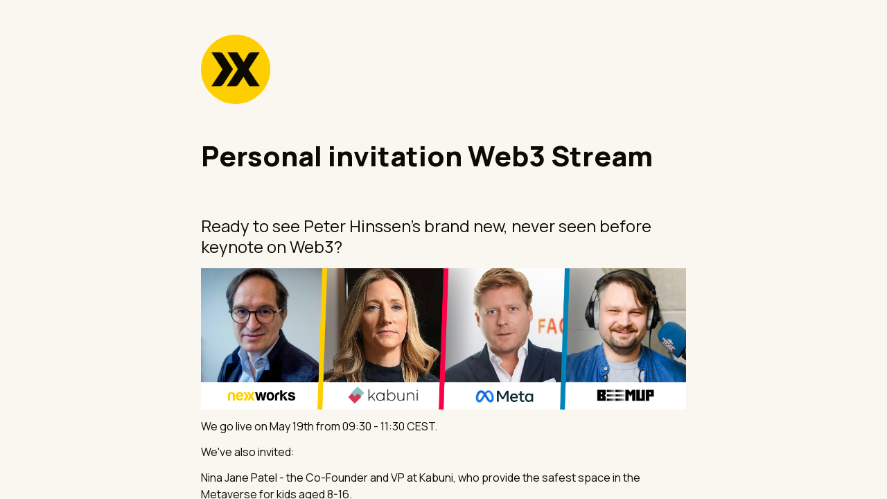

--- FILE ---
content_type: text/html
request_url: https://www.nexxworks.com/forms/form-nexxworks-streams-web3
body_size: 3195
content:
<!DOCTYPE html><!-- Last Published: Tue Jan 13 2026 08:53:24 GMT+0000 (Coordinated Universal Time) --><html data-wf-domain="www.nexxworks.com" data-wf-page="65d3686a439799fc1828958f" data-wf-site="626801c53ac5ce0822217a8c" lang="en" data-wf-collection="65d3686a439799fc182894d1" data-wf-item-slug="form-nexxworks-streams-web3"><head><meta charset="utf-8"/><title>Nexxworks Streams Web3 l nexxworks</title><meta content="Ready to see Peter Hinssen&#x27;s brand new, never seen before keynote on Web3?" name="description"/><meta content="width=device-width, initial-scale=1" name="viewport"/><link href="https://cdn.prod.website-files.com/626801c53ac5ce0822217a8c/css/nexxworkers.webflow.shared.1578ce385.min.css" rel="stylesheet" type="text/css" integrity="sha384-FXjOOFORZWl5JsKAOriilSqHTpBxzbm8wfwp/cVYKMK/OwTzJPZ8fdAwPxF8QKSv" crossorigin="anonymous"/><link href="https://fonts.googleapis.com" rel="preconnect"/><link href="https://fonts.gstatic.com" rel="preconnect" crossorigin="anonymous"/><script src="https://ajax.googleapis.com/ajax/libs/webfont/1.6.26/webfont.js" type="text/javascript"></script><script type="text/javascript">WebFont.load({  google: {    families: ["Manrope:300,regular,700,800"]  }});</script><script type="text/javascript">!function(o,c){var n=c.documentElement,t=" w-mod-";n.className+=t+"js",("ontouchstart"in o||o.DocumentTouch&&c instanceof DocumentTouch)&&(n.className+=t+"touch")}(window,document);</script><link href="https://cdn.prod.website-files.com/626801c53ac5ce0822217a8c/626801c53ac5ce4f35217c37_nxw-favicon-32x32%20(1).png" rel="shortcut icon" type="image/x-icon"/><link href="https://cdn.prod.website-files.com/626801c53ac5ce0822217a8c/626801c53ac5ceabe5217c38_nxw-favicon-256x356%20(1).png" rel="apple-touch-icon"/><script async="" src="https://www.googletagmanager.com/gtag/js?id=UA-51953092-1"></script><script type="text/javascript">window.dataLayer = window.dataLayer || [];function gtag(){dataLayer.push(arguments);}gtag('js', new Date());gtag('config', 'UA-51953092-1', {'anonymize_ip': false});</script><script async="" src="https://www.googletagmanager.com/gtag/js?id=G-KJ90B6TMKN"></script><script type="text/javascript">window.dataLayer = window.dataLayer || [];function gtag(){dataLayer.push(arguments);}gtag('set', 'developer_id.dZGVlNj', true);gtag('js', new Date());gtag('config', 'G-KJ90B6TMKN');</script><!-- Google Tag Manager -->
<script>(function(w,d,s,l,i){w[l]=w[l]||[];w[l].push({'gtm.start':
new Date().getTime(),event:'gtm.js'});var f=d.getElementsByTagName(s)[0],
j=d.createElement(s),dl=l!='dataLayer'?'&l='+l:'';j.async=true;j.src=
'https://www.googletagmanager.com/gtm.js?id='+i+dl;f.parentNode.insertBefore(j,f);
})(window,document,'script','dataLayer','GTM-5HQRXD3');</script>
<!-- End Google Tag Manager -->
<link rel="stylesheet" href="https://cdnjs.cloudflare.com/ajax/libs/font-awesome/5.8.2/css/all.css" />

<style>
body {
    font-smooth: always !important;
    -webkit-font-smoothing: antialiased !important;
    -moz-osx-font-smoothing: grayscale !important;
}
img.homepage-menu-logo {
    display: none !important;
}
 
  
/* According Arrow */
.accordion-item > .accordion-header:after {
  font-family: "Font Awesome 5 Free";
  font-weight: 900;
  font-size: 16px;
  content: "\f077";
  color: Black;
  float: right;
  position: relative;
  display: block;
  top: 2px;
  transition: .3s all;
  transform: rotate(-180deg);
  opacity: 100;
}

.accordion-item.active > .accordion-header:after {
  transform: rotate(0deg);
}

.accordion-body.js-accordion-body {
	display: none;
}

.item-top {
  white-space: nowrap;
  will-change: transform;
  animation: item-top 20s linear infinite;
  /* manipulate the speed of the marquee by changing "40s" line above*/
}

@keyframes item-top {
  from { transform: translateX(0); }
  to { transform: translateX(-50%); }
}

.item-bottom {
  white-space: nowrap;
  will-change: transform;
  animation: item-bottom  20s linear infinite;
  /* manipulate the speed of the marquee by changing "40s" line above*/
}

@keyframes item-bottom {
  from { transform: translateX(-50%); }
  to { transform: translateX(0%); }
}
  
.cky-prefrence-btn-wrapper .cky-btn {
    font-weight:bold;
}
.nav-link.w--current {
    color: #e5a900 !important;
    text-decoration: underline
}
  


</style>

<!-- Finsweet CMS Filter -->
<script async src="https://cdn.jsdelivr.net/npm/@finsweet/attributes-cmsfilter@1/cmsfilter.js"></script>
</head><body><div class="page-wrapper"><div class="w-embed w-iframe"><html>
  <head>
    <meta name="viewport" content="width=device-width, initial-scale=1.0, maximum-scale=1.0, user-scalable=0">
    <style type="text/css">
      html { margin: 0; height: 100%; overflow: hidden; }
      iframe { position: absolute; top: 0; right: 0; bottom: 0; left: 0; border: 0; }
    </style>
  </head>
  <body>
    <iframe src="https://tally.so/r/wobVvP?transparentBackground=1" width="100%" height="100%" frameborder="0" marginheight="0" marginwidth="0" title="Find a keynote speaker"></iframe>
  </body>
</html></div></div><script src="https://d3e54v103j8qbb.cloudfront.net/js/jquery-3.5.1.min.dc5e7f18c8.js?site=626801c53ac5ce0822217a8c" type="text/javascript" integrity="sha256-9/aliU8dGd2tb6OSsuzixeV4y/faTqgFtohetphbbj0=" crossorigin="anonymous"></script><script src="https://cdn.prod.website-files.com/626801c53ac5ce0822217a8c/js/webflow.schunk.36b8fb49256177c8.js" type="text/javascript" integrity="sha384-4abIlA5/v7XaW1HMXKBgnUuhnjBYJ/Z9C1OSg4OhmVw9O3QeHJ/qJqFBERCDPv7G" crossorigin="anonymous"></script><script src="https://cdn.prod.website-files.com/626801c53ac5ce0822217a8c/js/webflow.schunk.96f3e6ae0af6c0f4.js" type="text/javascript" integrity="sha384-9cSdnR7gPlUUH/IZD6Zn1qbosn8feW/go5g31lPeFktuQTd4LrtahQwueu3APJwD" crossorigin="anonymous"></script><script src="https://cdn.prod.website-files.com/626801c53ac5ce0822217a8c/js/webflow.cf6d5505.a30f560c16bc8cf8.js" type="text/javascript" integrity="sha384-vw0cUrto0hJ6e0iH0ja8WgD44wk62zw1eAzl+6+g5thBw36jdFVCugOY6gMjz6aM" crossorigin="anonymous"></script><!-- Start of HubSpot Embed Code -->
  <script type="text/javascript" id="hs-script-loader" async defer src="//js-na1.hs-scripts.com/47555527.js"></script>
<!-- End of HubSpot Embed Code -->
<!-- Google Tag Manager (noscript) -->
<noscript><iframe src="https://www.googletagmanager.com/ns.html?id=GTM-5HQRXD3"
height="0" width="0" style="display:none;visibility:hidden"></iframe></noscript>
<!-- End Google Tag Manager (noscript) -->
<script>
var accordion = (function(){
  
  var $accordion = $('.js-accordion');
  var $accordion_header = $accordion.find('.js-accordion-header');
  var $accordion_item = $('.js-accordion-item');
  $(".accordion .js-accordion-item:first").addClass("active");
 
  // default settings 
  var settings = {
    // animation speed
    speed: 400,
    
    // close all other accordion items if true
    oneOpen: false,
  };
    
  return {
    // pass configurable object literal
    init: function($settings) {
      $accordion_header.on('click', function() {
        accordion.toggle($(this));
      });
      
      $.extend(settings, $settings); 
      
      // ensure only one accordion is active if oneOpen is true
      if(settings.oneOpen && $('.js-accordion-item.active').length > 1) {
        $('.js-accordion-item.active:not(:first)').removeClass('active');
      }
      
      // reveal the active accordion bodies
      $('.js-accordion-item.active').find('> .js-accordion-body').show();
    },
    toggle: function($this) {
            
      if(settings.oneOpen && $this[0] != $this.closest('.js-accordion').find('> .js-accordion-item.active > .js-accordion-header')[0]) {
        $this.closest('.js-accordion')
               .find('> .js-accordion-item') 
               .removeClass('active')
               .find('.js-accordion-body')
               .slideUp()
      }      
      // show/hide the clicked accordion item
      $this.closest('.js-accordion-item').toggleClass('active');
      $this.next().stop().slideToggle(settings.speed);
    }
  }
})();

$(document).ready(function(){
  accordion.init({ speed: 300, oneOpen: true });
});
</script>


</body></html>

--- FILE ---
content_type: text/html; charset=utf-8
request_url: https://tally.so/r/wobVvP?transparentBackground=1
body_size: 14096
content:
<!DOCTYPE html><html lang="en" translate="yes" data-sentry-element="Html" data-sentry-component="MyDocument" data-sentry-source-file="_document.tsx"><head data-sentry-element="Head" data-sentry-source-file="_document.tsx"><meta charSet="utf-8" data-next-head=""/><meta name="viewport" content="width=device-width, initial-scale=1.0, minimum-scale=1.0" data-sentry-element="meta" data-sentry-source-file="_head.tsx" data-next-head=""/><title data-next-head="">Personal invitation Web3 Stream</title><meta content="noindex,nofollow" name="robots" data-next-head=""/><link rel="canonical" href="https://tally.so/r/wobVvP" data-next-head=""/><link rel="shortcut icon" type="image/png" href="https://tally.so/tally-square.png" data-next-head=""/><link rel="alternate icon" type="image/png" href="https://tally.so/favicon.png" data-next-head=""/><link rel="icon" type="image/svg+xml" href="https://tally.so/favicon.svg" data-next-head=""/><link rel="icon" type="image/x-icon" href="https://tally.so/favicon.ico" data-next-head=""/><meta property="og:type" content="website" data-sentry-element="meta" data-sentry-source-file="_head.tsx" data-next-head=""/><meta property="og:site_name" content="Tally Forms" data-sentry-element="meta" data-sentry-source-file="_head.tsx" data-next-head=""/><meta property="og:url" content="https://tally.so/r/wobVvP" data-sentry-element="meta" data-sentry-source-file="_head.tsx" data-next-head=""/><meta name="title" property="og:title" content="Personal invitation Web3 Stream" data-sentry-element="meta" data-sentry-source-file="_head.tsx" data-next-head=""/><meta name="image" property="og:image" content="https://tally.so/images/og.jpg" data-sentry-element="meta" data-sentry-source-file="_head.tsx" data-next-head=""/><meta name="twitter:card" content="summary_large_image" data-sentry-element="meta" data-sentry-source-file="_head.tsx" data-next-head=""/><meta name="twitter:site" content="@TallyForms" data-sentry-element="meta" data-sentry-source-file="_head.tsx" data-next-head=""/><meta name="twitter:title" content="Personal invitation Web3 Stream" data-sentry-element="meta" data-sentry-source-file="_head.tsx" data-next-head=""/><meta name="twitter:image" content="https://tally.so/images/og.jpg" data-sentry-element="meta" data-sentry-source-file="_head.tsx" data-next-head=""/><link rel="alternate" type="application/json+oembed" href="https://api.tally.so/oembed?url=https%3A%2F%2Ftally.so%2Fr%2FwobVvP%3FtransparentBackground%3D1&amp;format=json" title="Personal invitation Web3 Stream" data-next-head=""/><link rel="preload" href="/_next/static/media/e4af272ccee01ff0-s.p.woff2" as="font" type="font/woff2" crossorigin="anonymous" data-next-font="size-adjust"/><link rel="preload" href="/_next/static/css/795d6e0767877968.css" as="style"/><link href="https://fonts.googleapis.com/css?family=Manrope:400,500,800,900&amp;display=swap" rel="stylesheet" data-next-head=""/><script noModule="" data-next-head="">window.location.href = "https://tally.so/browser-not-supported.html";</script><link rel="stylesheet" href="/_next/static/css/795d6e0767877968.css" data-n-g=""/><noscript data-n-css=""></noscript><script defer="" noModule="" src="/_next/static/chunks/polyfills-42372ed130431b0a.js"></script><script src="/_next/static/chunks/webpack-9ead0cf92a97c4c3.js" defer=""></script><script src="/_next/static/chunks/framework-614321e302b536ed.js" defer=""></script><script src="/_next/static/chunks/main-7cf5b7a062e357c8.js" defer=""></script><script src="/_next/static/chunks/pages/_app-7c793b8ef03ba684.js" defer=""></script><script src="/_next/static/chunks/45788-3fcb56ec4c2c1403.js" defer=""></script><script src="/_next/static/chunks/82320-6b4a37ebc49d5e93.js" defer=""></script><script src="/_next/static/chunks/57081-fb88a3121972532e.js" defer=""></script><script src="/_next/static/chunks/35322-fcda127df4f7cdef.js" defer=""></script><script src="/_next/static/chunks/50525-d9ec8f9b8e69566f.js" defer=""></script><script src="/_next/static/chunks/2027-3233afaed7ed81c8.js" defer=""></script><script src="/_next/static/chunks/41716-ddcad11d6bd4e2ad.js" defer=""></script><script src="/_next/static/chunks/46023-0eb479fbc79ee6d3.js" defer=""></script><script src="/_next/static/chunks/82842-45be38ea203c3c01.js" defer=""></script><script src="/_next/static/chunks/58886-2e0a7e10502d7dee.js" defer=""></script><script src="/_next/static/chunks/6245-d880113e026c207f.js" defer=""></script><script src="/_next/static/chunks/1456-cae601e02e7752e5.js" defer=""></script><script src="/_next/static/chunks/15761-b6d4f6ffdec4b3c1.js" defer=""></script><script src="/_next/static/chunks/92589-83217a4df1a52c61.js" defer=""></script><script src="/_next/static/chunks/52839-7a02b716c58ab36e.js" defer=""></script><script src="/_next/static/chunks/pages/r/%5Bid%5D-f0efa8d68c465ab2.js" defer=""></script><script src="/_next/static/60OdNYdf6w7S5J8Sam4Zx/_buildManifest.js" defer=""></script><script src="/_next/static/60OdNYdf6w7S5J8Sam4Zx/_ssgManifest.js" defer=""></script><style data-styled="" data-styled-version="6.1.24">.leDWoT{animation:bqrFYP 1.618s linear infinite;transform-origin:center;transform:translateZ(0);width:1.2em;height:1.2em;font-size:inherit;}/*!sc*/
data-styled.g1[id="sc-500dd495-0"]{content:"leDWoT,"}/*!sc*/
.ewjlOt{display:inline-flex;flex-shrink:0;align-items:center;justify-content:center;vertical-align:middle;transition:opacity 100ms ease-in-out,color 100ms ease-in-out;font-weight:600;transform:translateZ(0);}/*!sc*/
data-styled.g4[id="sc-a7ae6819-2"]{content:"ewjlOt,"}/*!sc*/
.dkgEvT{font-style:normal;}/*!sc*/
.dkgEvT svg{width:1.2em;height:1.2em;}/*!sc*/
data-styled.g5[id="sc-a7ae6819-3"]{content:"dkgEvT,"}/*!sc*/
.fkYylP{position:absolute;right:0;left:0;bottom:0;top:0;gap:0;opacity:0;pointer-events:none;transform:translateZ(0);}/*!sc*/
data-styled.g6[id="sc-a7ae6819-4"]{content:"fkYylP,"}/*!sc*/
.kcRlSe{position:relative;cursor:pointer;transition:background-color 100ms ease-in-out,border-color 100ms ease-in-out,outline 100ms ease-in-out;line-height:1;display:inline-flex;flex-shrink:0;align-items:center;justify-content:center;text-align:center;vertical-align:middle;text-decoration:none;overflow:hidden;transform:translateZ(0);border:0;outline:none;outline-offset:-1px;height:36px;font-size:15px;border-radius:8px;padding:0 0.9em;gap:0.5em;background:#fdce00;}/*!sc*/
.kcRlSe:focus,.kcRlSe:focus-visible{outline:4px solid rgba(84, 152, 189, 0.36);}/*!sc*/
.kcRlSe>.sc-a7ae6819-3:first-of-type:first-child{margin-left:-0.15em;margin-right:-0.1em;}/*!sc*/
.kcRlSe>.sc-a7ae6819-3:last-of-type:not(:first-child){margin-right:-0.15em;margin-left:-0.1em;}/*!sc*/
.kcRlSe>.sc-a7ae6819-3:nth-last-child(2):first-child,.kcRlSe>.sc-a7ae6819-3:nth-child(2):last-child{margin-left:-0.3em;margin-right:-0.3em;}/*!sc*/
.kcRlSe>.sc-a7ae6819-2{gap:0.5em;}/*!sc*/
.kcRlSe .sc-a7ae6819-2{color:#0d0a00;}/*!sc*/
.kcRlSe:hover:not([disabled]){background:#fdce00BF;}/*!sc*/
data-styled.g7[id="sc-a7ae6819-5"]{content:"kcRlSe,"}/*!sc*/
.gNmpbA{font-size:2.5rem;font-weight:800;line-height:1.2;padding-bottom:2.5rem;margin:0;}/*!sc*/
@media (max-width:758px){.gNmpbA{padding-bottom:2rem;font-size:2rem;}}/*!sc*/
data-styled.g200[id="sc-9bd97dab-0"]{content:"gNmpbA,"}/*!sc*/
.iyRNrS{position:relative;display:inline-flex;padding-top:1.25rem;padding-bottom:0.625rem;}/*!sc*/
.iyRNrS.required-indicator-position-fallback .tally-required-indicator{position:relative;left:auto;right:auto;margin-left:5px;}/*!sc*/
.iyRNrS.required-indicator-position-fallback h3{padding-right:0px;}/*!sc*/
data-styled.g202[id="sc-4c27ffe1-1"]{content:"iyRNrS,"}/*!sc*/
.iiuuBO{margin:0;font-size:1.5rem;font-weight:600;line-height:1.25;}/*!sc*/
@media (max-width:758px){.iiuuBO{font-size:1.25rem;}}/*!sc*/
data-styled.g204[id="sc-4c27ffe1-3"]{content:"iiuuBO,"}/*!sc*/
.jesMYB{padding:4px 0;}/*!sc*/
.jesMYB img{max-width:100%;}/*!sc*/
data-styled.g206[id="sc-8b583819-0"]{content:"jesMYB,"}/*!sc*/
.bzSPnU{width:100%;max-width:700px;margin:0 auto;}/*!sc*/
@media (max-width:758px){.bzSPnU{max-width:500px;max-width:min(700px,calc(100vw - 2 * 25px));}}/*!sc*/
data-styled.g210[id="sc-a1632dc4-1"]{content:"bzSPnU,"}/*!sc*/
.kFZfQP{width:100%;max-width:700px;margin:0 auto;}/*!sc*/
@media (max-width:758px){.kFZfQP{max-width:500px;max-width:min(700px,calc(100vw - 2 * 25px));}}/*!sc*/
data-styled.g211[id="sc-a1632dc4-2"]{content:"kFZfQP,"}/*!sc*/
.dLVIHx{line-height:1.5;min-height:35px;padding-top:3px;padding-bottom:calc(3px + 5px);}/*!sc*/
data-styled.g219[id="sc-1a5a54bd-0"]{content:"dLVIHx,"}/*!sc*/
.bOZjUi a:not(.unstyled){color:#217aa9;cursor:pointer;border-bottom:1px solid #217aa9;text-decoration:none;font-weight:500;}/*!sc*/
@media (hover: hover){.bOZjUi a:not(.unstyled):hover{color:#1a6187;border-bottom:1px solid #1a6187;}}/*!sc*/
.bOZjUi span.mention:empty{border-bottom:2px solid #a9a69e;}/*!sc*/
.bOZjUi span.mention:empty::before{content:'                    ';}/*!sc*/
data-styled.g240[id="sc-8ffe308f-0"]{content:"bOZjUi,"}/*!sc*/
.kZgBDR{padding:1px 0;white-space:pre-wrap;word-break:break-word;}/*!sc*/
.kZgBDR:empty{padding:0;}/*!sc*/
.cROwgn{padding:1px 0;}/*!sc*/
.cROwgn:empty{padding:0;}/*!sc*/
data-styled.g243[id="sc-8ffe308f-3"]{content:"kZgBDR,cROwgn,"}/*!sc*/
.CfTTB{position:relative;z-index:2;}/*!sc*/
.CfTTB img{display:block;width:100px;height:100px;margin-top:-50px;object-fit:cover;border-radius:50%;margin-top:50px;}/*!sc*/
data-styled.g247[id="sc-babf4446-1"]{content:"CfTTB,"}/*!sc*/
.dDbLsu{display:flex;justify-content:space-between;margin:10px 0;}/*!sc*/
.dDbLsu button:nth-child(2),.dDbLsu .tally-powered{margin-left:10px;}/*!sc*/
.dDbLsu >div{display:flex;min-width:0;}/*!sc*/
data-styled.g257[id="sc-325cf3c1-3"]{content:"dDbLsu,"}/*!sc*/
.hkPzRj{flex:1;display:flex;flex-direction:column;margin-top:150px;margin-bottom:50px;margin-top:50px;}/*!sc*/
.hkPzRj progress{position:absolute;left:-10000px;top:auto;width:1px;height:1px;overflow:hidden;}/*!sc*/
.hkPzRj .sc-325cf3c1-2 button{background:none!important;padding:0;}/*!sc*/
@media (hover:hover){.hkPzRj .sc-325cf3c1-2 button:hover{background:none!important;}}/*!sc*/
.hkPzRj .tally-context-menu{font-family:"Manrope",sans-serif;}/*!sc*/
.hkPzRj.tally-ranking-option-dragging .tally-ranking-option-dropzone{display:block;}/*!sc*/
@media (max-width: 758px){.hkPzRj{margin-top:50px;}}/*!sc*/
data-styled.g258[id="sc-325cf3c1-4"]{content:"hkPzRj,"}/*!sc*/
.kmnuRk{display:flex;background:#faf7f0;direction:ltr;overflow-x:hidden;background:transparent;}/*!sc*/
data-styled.g540[id="sc-83c2932-0"]{content:"kmnuRk,"}/*!sc*/
.iEvrKf{display:flex;flex-direction:column;width:100%;height:auto;min-height:100vh;}/*!sc*/
data-styled.g541[id="sc-83c2932-1"]{content:"iEvrKf,"}/*!sc*/
@keyframes bqrFYP{0%{transform:rotate(0deg);}100%{transform:rotate(360deg);}}/*!sc*/
data-styled.g1118[id="sc-keyframes-bqrFYP"]{content:"bqrFYP,"}/*!sc*/
html{line-height:1.15;-webkit-text-size-adjust:100%;}/*!sc*/
body{margin:0;}/*!sc*/
main{display:block;}/*!sc*/
h1{font-size:2em;margin:0.67em 0;}/*!sc*/
hr{box-sizing:content-box;height:0;overflow:visible;}/*!sc*/
pre{font-family:monospace,monospace;font-size:1em;}/*!sc*/
a{background-color:transparent;}/*!sc*/
abbr[title]{border-bottom:none;text-decoration:underline;text-decoration:underline dotted;}/*!sc*/
b,strong{font-weight:bolder;}/*!sc*/
code,kbd,samp{font-family:monospace,monospace;font-size:1em;}/*!sc*/
small{font-size:80%;}/*!sc*/
sub,sup{font-size:75%;line-height:0;position:relative;vertical-align:baseline;}/*!sc*/
sub{bottom:-0.25em;}/*!sc*/
sup{top:-0.5em;}/*!sc*/
img{border-style:none;}/*!sc*/
button,input,optgroup,select,textarea{font-family:inherit;font-size:100%;line-height:1.15;margin:0;}/*!sc*/
button,input{overflow:visible;}/*!sc*/
button,select{text-transform:none;}/*!sc*/
button,[type='button'],[type='reset'],[type='submit']{-webkit-appearance:button;}/*!sc*/
button{border-style:none;padding:0;}/*!sc*/
fieldset{padding:0.35em 0.75em 0.625em;}/*!sc*/
legend{box-sizing:border-box;color:inherit;display:table;max-width:100%;padding:0;white-space:normal;}/*!sc*/
progress{vertical-align:baseline;}/*!sc*/
textarea{overflow:auto;}/*!sc*/
[type='checkbox'],[type='radio']{box-sizing:border-box;padding:0;}/*!sc*/
[type='number']::-webkit-inner-spin-button,[type='number']::-webkit-outer-spin-button{height:auto;}/*!sc*/
[type='search']{-webkit-appearance:textfield;outline-offset:-2px;}/*!sc*/
[type='search']::-webkit-search-decoration{-webkit-appearance:none;}/*!sc*/
::-webkit-file-upload-button{-webkit-appearance:button;font:inherit;}/*!sc*/
details{display:block;}/*!sc*/
summary{display:list-item;}/*!sc*/
template{display:none;}/*!sc*/
[hidden]{display:none;}/*!sc*/
html{box-sizing:border-box;text-rendering:optimizelegibility;text-size-adjust:100%;-webkit-font-smoothing:antialiased;-moz-osx-font-smoothing:grayscale;color:#0d0a00;font-size:16px;}/*!sc*/
body{--font-family:'Inter','Inter Fallback';font-family:"Manrope",sans-serif;font-size:16px;}/*!sc*/
*,*:before,*:after{box-sizing:inherit;padding:0;margin:0;}/*!sc*/
[role='button'],input[type='submit'],input[type='reset'],input[type='button'],button{-webkit-box-sizing:border-box;-moz-box-sizing:border-box;box-sizing:border-box;}/*!sc*/
html,body,[id='__next']{height:100%;width:100%;}/*!sc*/
[id='__next']{height:auto;min-height:100%;}/*!sc*/
input,select,textarea{-webkit-appearance:none;}/*!sc*/
.selecto-selection{border:0!important;background:#217aa950!important;}/*!sc*/
data-styled.g6432[id="sc-global-isXGta1"]{content:"sc-global-isXGta1,"}/*!sc*/
</style></head><body data-iframe-size="true"><link rel="preload" as="image" href="https://storage.tally.so/8ea51386-a7fe-4126-88ee-03ef7ef4193a/626801c53ac5ceabe5217c38_nxw-favicon-256x356-1-.png"/><link rel="preload" as="image" href="https://storage.tally.so/b007288b-a568-4391-b33c-27cb32b275d9/626feb60b6a44eb2981d89fb_New-signatures-7-.png"/><div id="__next"><div class="sc-83c2932-0 kmnuRk tally-app" data-sentry-element="Container" data-sentry-source-file="index.tsx"><main data-sentry-element="Content" data-sentry-source-file="index.tsx" class="sc-83c2932-1 iEvrKf"><div class="sc-a1632dc4-1 sc-babf4446-1 bzSPnU CfTTB tally-form-logo" data-sentry-element="RespondContainer" data-sentry-component="FormBuilderLogo" data-sentry-source-file="index.tsx"><img src="https://storage.tally.so/8ea51386-a7fe-4126-88ee-03ef7ef4193a/626801c53ac5ceabe5217c38_nxw-favicon-256x356-1-.png" alt="Form logo"/></div><section class="sc-a1632dc4-2 sc-325cf3c1-4 kFZfQP hkPzRj tally-page tally-page-1" data-sentry-element="Content" data-sentry-source-file="index.tsx"><form><progress max="2" value="1">Page 1 of 2</progress><div data-sentry-element="Container" data-sentry-component="FormBlocks" data-sentry-source-file="index.tsx" class="sc-8ffe308f-0 bOZjUi"><div class="sc-8ffe308f-3 kZgBDR tally-block tally-block-form-title tally-block-d9000ca9-9981-4025-a1cf-02e7b641af55" data-block-type="FORM_TITLE" data-block-id="d9000ca9-9981-4025-a1cf-02e7b641af55" data-sentry-element="BlockContainer" data-sentry-component="renderBlock" data-sentry-source-file="index.tsx"><h1 data-sentry-element="Container" data-sentry-component="FormTitleBlock" data-sentry-source-file="index.tsx" class="sc-9bd97dab-0 gNmpbA">Personal invitation Web3 Stream</h1></div><div class="sc-8ffe308f-3 kZgBDR tally-block tally-block-heading-2 tally-block-07a6c0cc-de9c-45f0-b664-978e0e31fe87" data-block-type="HEADING_2" data-block-id="07a6c0cc-de9c-45f0-b664-978e0e31fe87" data-sentry-element="BlockContainer" data-sentry-component="renderBlock" data-sentry-source-file="index.tsx"><div data-sentry-element="Container" data-sentry-component="HeadingBlock" data-sentry-source-file="index.tsx" class="sc-4c27ffe1-0 gcggwQ"><div class="sc-4c27ffe1-1 iyRNrS title-content" data-sentry-element="ContentWrapper" data-sentry-source-file="index.tsx"><h2 data-sentry-element="Content" data-sentry-source-file="index.tsx" class="sc-4c27ffe1-3 iiuuBO"><span style="font-weight: normal;">Ready to see Peter Hinssen's brand new, never seen before keynote on Web3?</span></h2></div></div></div><div class="sc-8ffe308f-3 cROwgn tally-block tally-block-image tally-block-eac7c144-1203-4f3a-8f27-82bdb7b16571" data-block-type="IMAGE" data-block-id="eac7c144-1203-4f3a-8f27-82bdb7b16571" data-sentry-element="BlockContainer" data-sentry-component="renderBlock" data-sentry-source-file="index.tsx"><div data-sentry-element="Container" data-sentry-component="ImageBlock" data-sentry-source-file="index.tsx" class="sc-8b583819-0 jesMYB"><div><img src="https://storage.tally.so/b007288b-a568-4391-b33c-27cb32b275d9/626feb60b6a44eb2981d89fb_New-signatures-7-.png" alt="https://storage.tally.so/b007288b-a568-4391-b33c-27cb32b275d9/626feb60b6a44eb2981d89fb_New-signatures-7-.png"/></div></div></div><div class="sc-8ffe308f-3 kZgBDR tally-block tally-block-text tally-block-3ed03e6b-9718-470b-a889-17129ed6cc7a" data-block-type="TEXT" data-block-id="3ed03e6b-9718-470b-a889-17129ed6cc7a" data-sentry-element="BlockContainer" data-sentry-component="renderBlock" data-sentry-source-file="index.tsx"><div class="sc-1a5a54bd-0 dLVIHx tally-text" data-sentry-element="Container" data-sentry-component="TextBlock" data-sentry-source-file="index.tsx">We go live on May 19th from 09:30 - 11:30 CEST.</div></div><div class="sc-8ffe308f-3 kZgBDR tally-block tally-block-text tally-block-9b874e25-40b9-4808-87ae-738a06e773aa" data-block-type="TEXT" data-block-id="9b874e25-40b9-4808-87ae-738a06e773aa" data-sentry-element="BlockContainer" data-sentry-component="renderBlock" data-sentry-source-file="index.tsx"><div class="sc-1a5a54bd-0 dLVIHx tally-text" data-sentry-element="Container" data-sentry-component="TextBlock" data-sentry-source-file="index.tsx">We've also invited:</div></div><div class="sc-8ffe308f-3 kZgBDR tally-block tally-block-text tally-block-d0d7aef9-11a4-44e5-bf90-05cbc76d7b76" data-block-type="TEXT" data-block-id="d0d7aef9-11a4-44e5-bf90-05cbc76d7b76" data-sentry-element="BlockContainer" data-sentry-component="renderBlock" data-sentry-source-file="index.tsx"><div class="sc-1a5a54bd-0 dLVIHx tally-text" data-sentry-element="Container" data-sentry-component="TextBlock" data-sentry-source-file="index.tsx">Nina Jane Patel - the Co-Founder and VP&nbsp;at Kabuni, who provide the safest space in the Metaverse for kids aged 8-16.</div></div><div class="sc-8ffe308f-3 kZgBDR tally-block tally-block-text tally-block-8bc39561-08e6-4d2c-9a5a-440cc5bba0c4" data-block-type="TEXT" data-block-id="8bc39561-08e6-4d2c-9a5a-440cc5bba0c4" data-sentry-element="BlockContainer" data-sentry-component="renderBlock" data-sentry-source-file="index.tsx"><div class="sc-1a5a54bd-0 dLVIHx tally-text" data-sentry-element="Container" data-sentry-component="TextBlock" data-sentry-source-file="index.tsx">Alexis Lebedoff - The Country Manager at Meta (previously Facebook) in Belgium.</div></div><div class="sc-8ffe308f-3 kZgBDR tally-block tally-block-text tally-block-71a3f13b-a7b2-43e0-9454-6cedc49a1cf7" data-block-type="TEXT" data-block-id="71a3f13b-a7b2-43e0-9454-6cedc49a1cf7" data-sentry-element="BlockContainer" data-sentry-component="renderBlock" data-sentry-source-file="index.tsx"><div class="sc-1a5a54bd-0 dLVIHx tally-text" data-sentry-element="Container" data-sentry-component="TextBlock" data-sentry-source-file="index.tsx">Aragorn Meulendijks - The CMO&nbsp;at Beemup, who are building an open, ethical and decentralized metaverse.</div></div><div class="sc-8ffe308f-3 kZgBDR tally-block tally-block-text tally-block-67e048c6-9533-4872-b093-5773f284d541" data-block-type="TEXT" data-block-id="67e048c6-9533-4872-b093-5773f284d541" data-sentry-element="BlockContainer" data-sentry-component="renderBlock" data-sentry-source-file="index.tsx"><div class="sc-1a5a54bd-0 dLVIHx tally-text" data-sentry-element="Container" data-sentry-component="TextBlock" data-sentry-source-file="index.tsx">It's going to be an amazing 2hrs!</div></div></div><div class="sc-325cf3c1-3 dDbLsu tally-submit-button"><div><button type="submit" tabindex="0" class="sc-a7ae6819-5 kcRlSe"><span class="sc-a7ae6819-2 ewjlOt">I want to join!</span><i aria-hidden="true" class="sc-a7ae6819-2 sc-a7ae6819-3 ewjlOt dkgEvT"><svg xmlns="http://www.w3.org/2000/svg" width="24" height="24" viewBox="0 0 24 24" fill="none" stroke="currentColor" stroke-width="2" stroke-linecap="round" stroke-linejoin="round" class="lucide lucide-arrow-right" aria-hidden="true"><path d="M5 12h14"></path><path d="m12 5 7 7-7 7"></path></svg></i><span aria-hidden="true" class="sc-a7ae6819-2 sc-a7ae6819-4 ewjlOt fkYylP"><svg xmlns="http://www.w3.org/2000/svg" width="24" height="24" viewBox="0 0 24 24" fill="none" stroke="currentColor" stroke-width="2" stroke-linecap="round" stroke-linejoin="round" class="lucide lucide-loader sc-500dd495-0 leDWoT activity-indicator" aria-hidden="true" data-sentry-element="Loader" data-sentry-component="ActivityIndicator" data-sentry-source-file="index.tsx"><path d="M12 2v4"></path><path d="m16.2 7.8 2.9-2.9"></path><path d="M18 12h4"></path><path d="m16.2 16.2 2.9 2.9"></path><path d="M12 18v4"></path><path d="m4.9 19.1 2.9-2.9"></path><path d="M2 12h4"></path><path d="m4.9 4.9 2.9 2.9"></path></svg></span></button></div></div></form></section></main></div></div><script id="__NEXT_DATA__" type="application/json">{"props":{"pageProps":{"translations":{"label.required":"Required","label.next":"Next","label.submit":"Submit","label.your-email":"Your email","label.cardholder-name":"Name on card","label.loading":"Loading...","label.pay":"Pay","label.uploading":"Uploading...","label.back":"Back","label.signature":"Signature","label.hour":"Hour","label.minutes":"Minutes","label.clear":"Clear","label.country":"Country","label.delete":"Delete","label.image":"Image","label.audio":"Audio","label.video":"Video","label.password":"Password","label.continue":"Continue","label.find-option":"Find an option","label.verify":"Verify","label.verification-code":"Verification code","error.title":"Oops, something is off!","error.description":"Take a moment and try again. If the error persist, please contact us.","error.button":"Refresh the page","error.404.title":"Oops, page was not found!","error.404.description":"This page doesn't exist. If you think there is something off, please contact us.","error.404.button":"Go back home","form.error.REQUIRED":"Please enter a value","form.error.PAYMENT_REQUIRED":"Complete the payment before you can proceed","form.error.SHOULD_BE_VALID_VALUE":"Please enter a valid value","form.error.SHOULD_BE_VALID_FORMAT":"Please enter a valid value","form.error.SHOULD_BE_EMAIL":"Please enter a valid email","form.error.SHOULD_BE_PHONE_NUMBER":"Please enter a valid phone number","form.error.SHOULD_BE_URL":"Please enter a valid link","form.error.SHOULD_BE_DOMAIN_HOST":"Please enter a valid domain host e.g., example.com, survey.example.com","form.error.SHOULD_BE_MIN_CHARS":"Value should be minimum {{constraint}} characters","form.error.SHOULD_BE_MAX_CHARS":"Value should be maximum {{constraint}} characters","form.error.SHOULD_BE_MIN_NUMBER":"Number should be minimum {{constraint}}","form.error.SHOULD_BE_MAX_NUMBER":"Number should be maximum {{constraint}}","form.error.SHOULD_BE_BETWEEN_NUMBERS":"Number should be between {{constraint.0}}-{{constraint.1}}","form.error.SHOULD_BE_BEFORE_DATE":"Date should be before {{constraint}}","form.error.SHOULD_BE_AFTER_DATE":"Date should be after {{constraint}}","form.error.SHOULD_BE_BETWEEN_DATES":"Date should be between {{constraint.0}} — {{constraint.1}}","form.error.SHOULD_BE_ONE_OF_SPECIFIC_DATES":"Date should be one of the specified dates","form.error.SHOULD_HAVE_MIN_ARRAY_LENGTH":"Minimum {{constraint}} required","form.error.SHOULD_HAVE_MAX_ARRAY_LENGTH":"Maximum {{constraint}} required","form.error.SHOULD_SOLVE_CAPTCHA":"Complete the Captcha before you can proceed","form.error.OPTION_REQUIRED":"Please select an option","form.error.VALUE_REQUIRED":"Please select a value","form.error.SIGNATURE_REQUIRED":"Please sign","form.error.FILE_REQUIRED":"Please upload a file","form.error.RANKING_REQUIRED":"Please rank all options","form.error.PAYMENT_MINIMUM_AMOUNT":"Payments below {{prefix}}{{amount}}{{suffix}} cannot be processed","form.error.SHOULD_FINISH_UPLOAD":"Please wait for all files to upload","form.error.MATRIX_REQUIRED":"Please select an option from each row","form.error.EMAIL_VERIFICATION_REQUIRED":"Please verify the email address","error.GENERAL":"Something went wrong, please try again. If that doesn’t work, please contact us hello@tally.so.","error.NETWORK_ERROR":"Uh oh, we couldn't reach the server. Please try again, if the error persists contact us hello@tally.so.","title.form":"Form - Tally","description.respond":"Made with Tally, the simplest way to create forms.","form-builder.file-upload.title":"Click to choose a file or drag here","form-builder.file-upload.description":"Size limit: {{size}} {{unit}}","form-builder.file-upload.add-multiple":"Upload another file","form-builder.file-upload.file-too-large-error":"The selected file exceeds the {{size}} {{unit}} file limit.","form-builder.file-upload.KB":"KB","form-builder.file-upload.MB":"MB","form-builder.file-upload.GB":"GB","form-builder.file-upload.accepted-file-types":"Accepts {{types}} files","stripe.connect-paid.title":"Payment received","form-builder.wallet-connect.email-option":"Email option","form-builder.wallet-connect.social-option":"Social options","form-builder.wallet-connect.caip-format":"CAIP-2 address format","form-respond.wallet-connect.connect":"Connect Wallet","form-respond.wallet-connect.disconnect":"Disconnect Wallet","form-respond.wallet-connect.error.REQUIRED":"Please connect your wallet to continue","form-respond.unlock-form.title":"Authentication required","form-respond.unlock-form.description":"This page is protected.","form-respond.unlock-form.wrong-password":"The provided password was not accepted.","form-respond.verify-email.verification-code-sent":"A verification code has been sent to your inbox.","form-respond.verify-email.no-code-received_one":"Didn't receive a code? Resend in 1 second.","form-respond.verify-email.no-code-received_other":"Didn't receive a code? Resend in {{count}} seconds.","form-respond.verify-email.no-code-received_zero":"Didn't receive a code? \u003c0\u003eResend\u003c/0\u003e.","form-respond.verify-email.error.REQUEST_CODE_ERROR":"Could not request a verification code. Please try again later.","form-respond.verify-email.error.INVALID_CODE":"The code you entered is incorrect. Please try again.","form-respond.verify-email.error.VALIDATE_CODE_ERROR":"Could not validate the code. Please try again later.","form-respond.thank-you-page.title":"Thanks for completing this form!","form-respond.thank-you-page.description":"Made with Tally, the simplest way to create forms for free.","form-respond.thank-you-page.create-button":"Create your own form","form-respond.powered-by-tally":"Powered by Tally","form-respond.made-with-tally":"Made with Tally","form-respond.made-with-tally-icon":"Made with \u003cicon/\u003e Tally","form-respond.made-with":"Made with","form-respond.progress":"Page {{page}} of {{pages}}","form-respond.rating":"{{value}} stars","form-respond.closed.title":"This form is now closed","form-respond.closed.description":"The form can't receive new submissions at this moment.","form-respond.not-submitted-data-warning":"Are you sure you want to leave this page?","form-respond.multi-select.empty-results":"No results","form-respond.pay-disclaimer":"Your credit card will be charged when you click the “{{buttonText}}” button.\u003cbr/\u003eThe payment is powered by Stripe.","form-respond.other-option-input":"Type your answer","form-respond.unique-submission-conflict.title":"Form submission not accepted","form-respond.unique-submission-conflict.description":"It looks like you have already filled out this form. To prevent duplicate entries, only one submission per respondent is permitted.","email.unsubscribe.title":"Successfully unsubscribed, you can now close this window","email.input-verify.subject":"Verify your email address","email.input-verify.preheader":"Enter this 6-digit code in your browser","email.input-verify.title":"Your verification code","email.input-verify.text.0":"To verify that this email address belongs to you, please use this code:","email.input-verify.text.1":"This code will expire one hour after this email was sent. If you did not make this request, you can ignore this email.","json.countries":"{\"AD\":\"Andorra\",\"AE\":\"United Arab Emirates\",\"AF\":\"Afghanistan\",\"AG\":\"Antigua and Barbuda\",\"AI\":\"Anguilla\",\"AL\":\"Albania\",\"AM\":\"Armenia\",\"AO\":\"Angola\",\"AQ\":\"Antarctica\",\"AR\":\"Argentina\",\"AS\":\"American Samoa\",\"AT\":\"Austria\",\"AU\":\"Australia\",\"AW\":\"Aruba\",\"AX\":\"Åland Islands\",\"AZ\":\"Azerbaijan\",\"BA\":\"Bosnia and Herzegovina\",\"BB\":\"Barbados\",\"BD\":\"Bangladesh\",\"BE\":\"Belgium\",\"BF\":\"Burkina Faso\",\"BG\":\"Bulgaria\",\"BH\":\"Bahrain\",\"BI\":\"Burundi\",\"BJ\":\"Benin\",\"BL\":\"Saint Barthélemy\",\"BM\":\"Bermuda\",\"BN\":\"Brunei Darussalam\",\"BO\":\"Bolivia (Plurinational State of)\",\"BQ\":\"Bonaire, Sint Eustatius and Saba\",\"BR\":\"Brazil\",\"BS\":\"Bahamas\",\"BT\":\"Bhutan\",\"BV\":\"Bouvet Island\",\"BW\":\"Botswana\",\"BY\":\"Belarus\",\"BZ\":\"Belize\",\"CA\":\"Canada\",\"CC\":\"Cocos (Keeling) Islands\",\"CD\":\"Congo (Democratic Republic of the)\",\"CF\":\"Central African Republic\",\"CG\":\"Congo\",\"CH\":\"Switzerland\",\"CI\":\"Côte d'Ivoire\",\"CK\":\"Cook Islands\",\"CL\":\"Chile\",\"CM\":\"Cameroon\",\"CN\":\"China\",\"CO\":\"Colombia\",\"CR\":\"Costa Rica\",\"CU\":\"Cuba\",\"CV\":\"Cabo Verde\",\"CW\":\"Curaçao\",\"CX\":\"Christmas Island\",\"CY\":\"Cyprus\",\"CZ\":\"Czechia\",\"DE\":\"Germany\",\"DJ\":\"Djibouti\",\"DK\":\"Denmark\",\"DM\":\"Dominica\",\"DO\":\"Dominican Republic\",\"DZ\":\"Algeria\",\"EC\":\"Ecuador\",\"EE\":\"Estonia\",\"EG\":\"Egypt\",\"EH\":\"Western Sahara\",\"ER\":\"Eritrea\",\"ES\":\"Spain\",\"ET\":\"Ethiopia\",\"FI\":\"Finland\",\"FJ\":\"Fiji\",\"FK\":\"Falkland Islands (Malvinas)\",\"FM\":\"Micronesia (Federated States of)\",\"FO\":\"Faroe Islands\",\"FR\":\"France\",\"GA\":\"Gabon\",\"GB\":\"United Kingdom of Great Britain and Northern Ireland\",\"GD\":\"Grenada\",\"GE\":\"Georgia\",\"GF\":\"French Guiana\",\"GG\":\"Guernsey\",\"GH\":\"Ghana\",\"GI\":\"Gibraltar\",\"GL\":\"Greenland\",\"GM\":\"Gambia\",\"GN\":\"Guinea\",\"GP\":\"Guadeloupe\",\"GQ\":\"Equatorial Guinea\",\"GR\":\"Greece\",\"GS\":\"South Georgia and the South Sandwich Islands\",\"GT\":\"Guatemala\",\"GU\":\"Guam\",\"GW\":\"Guinea-Bissau\",\"GY\":\"Guyana\",\"HK\":\"Hong Kong\",\"HM\":\"Heard Island and McDonald Islands\",\"HN\":\"Honduras\",\"HR\":\"Croatia\",\"HT\":\"Haiti\",\"HU\":\"Hungary\",\"ID\":\"Indonesia\",\"IE\":\"Ireland\",\"IL\":\"Israel\",\"IM\":\"Isle of Man\",\"IN\":\"India\",\"IO\":\"British Indian Ocean Territory\",\"IQ\":\"Iraq\",\"IR\":\"Iran (Islamic Republic of)\",\"IS\":\"Iceland\",\"IT\":\"Italy\",\"JE\":\"Jersey\",\"JM\":\"Jamaica\",\"JO\":\"Jordan\",\"JP\":\"Japan\",\"KE\":\"Kenya\",\"KG\":\"Kyrgyzstan\",\"KH\":\"Cambodia\",\"KI\":\"Kiribati\",\"KM\":\"Comoros\",\"KN\":\"Saint Kitts and Nevis\",\"KP\":\"Korea (Democratic People's Republic of)\",\"KR\":\"Korea (Republic of)\",\"KW\":\"Kuwait\",\"KY\":\"Cayman Islands\",\"KZ\":\"Kazakhstan\",\"LA\":\"Lao People's Democratic Republic\",\"LB\":\"Lebanon\",\"LC\":\"Saint Lucia\",\"LI\":\"Liechtenstein\",\"LK\":\"Sri Lanka\",\"LR\":\"Liberia\",\"LS\":\"Lesotho\",\"LT\":\"Lithuania\",\"LU\":\"Luxembourg\",\"LV\":\"Latvia\",\"LY\":\"Libya\",\"MA\":\"Morocco\",\"MC\":\"Monaco\",\"MD\":\"Moldova (Republic of)\",\"ME\":\"Montenegro\",\"MF\":\"Saint Martin (French part)\",\"MG\":\"Madagascar\",\"MH\":\"Marshall Islands\",\"MK\":\"North Macedonia\",\"ML\":\"Mali\",\"MM\":\"Myanmar\",\"MN\":\"Mongolia\",\"MO\":\"Macao\",\"MP\":\"Northern Mariana Islands\",\"MQ\":\"Martinique\",\"MR\":\"Mauritania\",\"MS\":\"Montserrat\",\"MT\":\"Malta\",\"MU\":\"Mauritius\",\"MV\":\"Maldives\",\"MW\":\"Malawi\",\"MX\":\"Mexico\",\"MY\":\"Malaysia\",\"MZ\":\"Mozambique\",\"NA\":\"Namibia\",\"NC\":\"New Caledonia\",\"NE\":\"Niger\",\"NF\":\"Norfolk Island\",\"NG\":\"Nigeria\",\"NI\":\"Nicaragua\",\"NL\":\"Netherlands\",\"NO\":\"Norway\",\"NP\":\"Nepal\",\"NR\":\"Nauru\",\"NU\":\"Niue\",\"NZ\":\"New Zealand\",\"OM\":\"Oman\",\"PA\":\"Panama\",\"PE\":\"Peru\",\"PF\":\"French Polynesia\",\"PG\":\"Papua New Guinea\",\"PH\":\"Philippines\",\"PK\":\"Pakistan\",\"PL\":\"Poland\",\"PM\":\"Saint Pierre and Miquelon\",\"PN\":\"Pitcairn\",\"PR\":\"Puerto Rico\",\"PS\":\"Palestine, State of\",\"PT\":\"Portugal\",\"PW\":\"Palau\",\"PY\":\"Paraguay\",\"QA\":\"Qatar\",\"RE\":\"Réunion\",\"RO\":\"Romania\",\"RS\":\"Serbia\",\"RU\":\"Russian Federation\",\"RW\":\"Rwanda\",\"SA\":\"Saudi Arabia\",\"SB\":\"Solomon Islands\",\"SC\":\"Seychelles\",\"SD\":\"Sudan\",\"SE\":\"Sweden\",\"SG\":\"Singapore\",\"SH\":\"Saint Helena, Ascension and Tristan da Cunha\",\"SI\":\"Slovenia\",\"SJ\":\"Svalbard and Jan Mayen\",\"SK\":\"Slovakia\",\"SL\":\"Sierra Leone\",\"SM\":\"San Marino\",\"SN\":\"Senegal\",\"SO\":\"Somalia\",\"SR\":\"Suriname\",\"SS\":\"South Sudan\",\"ST\":\"Sao Tome and Principe\",\"SV\":\"El Salvador\",\"SX\":\"Sint Maarten (Dutch part)\",\"SY\":\"Syrian Arab Republic\",\"SZ\":\"Eswatini\",\"TC\":\"Turks and Caicos Islands\",\"TD\":\"Chad\",\"TF\":\"French Southern Territories\",\"TG\":\"Togo\",\"TH\":\"Thailand\",\"TJ\":\"Tajikistan\",\"TK\":\"Tokelau\",\"TL\":\"Timor-Leste\",\"TM\":\"Turkmenistan\",\"TN\":\"Tunisia\",\"TO\":\"Tonga\",\"TR\":\"Turkey\",\"TT\":\"Trinidad and Tobago\",\"TV\":\"Tuvalu\",\"TW\":\"Taiwan, Republic of China\",\"TZ\":\"Tanzania, United Republic of\",\"UA\":\"Ukraine\",\"UG\":\"Uganda\",\"UM\":\"United States Minor Outlying Islands\",\"US\":\"United States of America\",\"UY\":\"Uruguay\",\"UZ\":\"Uzbekistan\",\"VA\":\"Holy See\",\"VC\":\"Saint Vincent and the Grenadines\",\"VE\":\"Venezuela (Bolivarian Republic of)\",\"VG\":\"Virgin Islands (British)\",\"VI\":\"Virgin Islands (U.S.)\",\"VN\":\"Viet Nam\",\"VU\":\"Vanuatu\",\"WF\":\"Wallis and Futuna\",\"WS\":\"Samoa\",\"XK\":\"Kosovo\",\"YE\":\"Yemen\",\"YT\":\"Mayotte\",\"ZA\":\"South Africa\",\"ZM\":\"Zambia\",\"ZW\":\"Zimbabwe\"}","json.date-locale":"{\"code\":\"en-US\",\"format\":\"MMM d, y\",\"months\":[\"January\",\"February\",\"March\",\"April\",\"May\",\"June\",\"July\",\"August\",\"September\",\"October\",\"November\",\"December\"],\"monthsShort\":[\"Jan\",\"Feb\",\"Mar\",\"Apr\",\"May\",\"Jun\",\"Jul\",\"Aug\",\"Sep\",\"Oct\",\"Nov\",\"Dec\"],\"weekdays\":[\"Sunday\",\"Monday\",\"Tuesday\",\"Wednesday\",\"Thursday\",\"Friday\",\"Saturday\"],\"weekdaysShort\":[\"Su\",\"Mo\",\"Tu\",\"We\",\"Th\",\"Fr\",\"Sa\"]}"},"country":"US","isRespondPage":true,"formId":"wobVvP","workspaceId":"mKPjX3","name":"Personal invitation Web3 Stream","blocks":[{"uuid":"d9000ca9-9981-4025-a1cf-02e7b641af55","type":"FORM_TITLE","groupUuid":"2eba7a26-f4c1-4e77-b27a-9772cb37d46d","groupType":"TEXT","payload":{"logo":"https://storage.tally.so/8ea51386-a7fe-4126-88ee-03ef7ef4193a/626801c53ac5ceabe5217c38_nxw-favicon-256x356-1-.png","button":{"label":"I want to join!"},"safeHTMLSchema":[["Personal invitation Web3 Stream"]],"title":"Personal invitation Web3 Stream"}},{"uuid":"07a6c0cc-de9c-45f0-b664-978e0e31fe87","type":"HEADING_2","groupUuid":"7e5c5579-9b4b-4551-84c1-0ce6cd6f40f1","groupType":"HEADING_2","payload":{"safeHTMLSchema":[["Ready to see Peter Hinssen's brand new, never seen before keynote on Web3?",[["font-weight","normal"]]]]}},{"uuid":"eac7c144-1203-4f3a-8f27-82bdb7b16571","type":"IMAGE","groupUuid":"1014cbbf-bd31-40fb-9863-22a77f0bc58e","groupType":"IMAGE","payload":{"images":[{"name":"https://storage.tally.so/b007288b-a568-4391-b33c-27cb32b275d9/626feb60b6a44eb2981d89fb_New-signatures-7-.png","url":"https://storage.tally.so/b007288b-a568-4391-b33c-27cb32b275d9/626feb60b6a44eb2981d89fb_New-signatures-7-.png"}]}},{"uuid":"3ed03e6b-9718-470b-a889-17129ed6cc7a","type":"TEXT","groupUuid":"45ef578f-acd2-405b-a6c4-b3ff042464a9","groupType":"TEXT","payload":{"safeHTMLSchema":[["We go live on May 19th from 09:30 - 11:30 CEST."]]}},{"uuid":"9b874e25-40b9-4808-87ae-738a06e773aa","type":"TEXT","groupUuid":"63599778-b11c-423f-8fc4-15eaeb3529ce","groupType":"TEXT","payload":{"safeHTMLSchema":[["We've also invited:"]]}},{"uuid":"d0d7aef9-11a4-44e5-bf90-05cbc76d7b76","type":"TEXT","groupUuid":"dc97f891-a81b-45e1-bdb3-e73591316d39","groupType":"TEXT","payload":{"safeHTMLSchema":[["Nina Jane Patel - the Co-Founder and VP\u0026nbsp;at Kabuni, who provide the safest space in the Metaverse for kids aged 8-16."]]}},{"uuid":"8bc39561-08e6-4d2c-9a5a-440cc5bba0c4","type":"TEXT","groupUuid":"63cf9678-0cdc-4fba-b642-21fec783d4c3","groupType":"TEXT","payload":{"safeHTMLSchema":[["Alexis Lebedoff - The Country Manager at Meta (previously Facebook) in Belgium."]]}},{"uuid":"71a3f13b-a7b2-43e0-9454-6cedc49a1cf7","type":"TEXT","groupUuid":"44e775e3-4968-49a6-8f94-2e4694321b2a","groupType":"TEXT","payload":{"safeHTMLSchema":[["Aragorn Meulendijks - The CMO\u0026nbsp;at Beemup, who are building an open, ethical and decentralized metaverse."]]}},{"uuid":"67e048c6-9533-4872-b093-5773f284d541","type":"TEXT","groupUuid":"38271c8f-07b0-4267-b789-6b45066f4ea2","groupType":"TEXT","payload":{"safeHTMLSchema":[["It's going to be an amazing 2hrs!"]]}},{"uuid":"ab433e62-125a-472f-b6cc-cb114573874b","type":"PAGE_BREAK","groupUuid":"6b9d24de-77e9-4c89-9c40-9bfa1ed48f51","groupType":"PAGE_BREAK","payload":{"index":0,"isQualifiedForThankYouPage":false,"isThankYouPage":false,"isFirst":true,"isLast":true}},{"uuid":"0e350668-97f7-495b-b25d-23f1ba7ee770","type":"INPUT_TEXT","groupUuid":"6a07eea7-6b3c-49a6-b3d0-38178b6acb77","groupType":"INPUT_TEXT","payload":{"isRequired":true,"placeholder":"Your first name"}},{"uuid":"6a100dec-cec2-4597-a56e-65306e8ffa78","type":"INPUT_TEXT","groupUuid":"71af8720-fd44-4588-9345-806f938569e1","groupType":"INPUT_TEXT","payload":{"isRequired":true,"placeholder":"Your last name"}},{"uuid":"f68b254a-6938-4ca9-a3c3-89ca971d491b","type":"INPUT_TEXT","groupUuid":"f8d2a014-2a9c-49a0-9316-5284b25ccac9","groupType":"INPUT_TEXT","payload":{"isRequired":true,"placeholder":"Your company"}},{"uuid":"76ea641a-0806-44bc-a320-e6746220efc3","type":"INPUT_EMAIL","groupUuid":"0fc22426-40ec-4cc9-989d-3c1f09da2fd5","groupType":"INPUT_EMAIL","payload":{"isRequired":true,"placeholder":"Your email"}},{"uuid":"798b5f7a-5046-48be-985c-4799b55f8814","type":"TEXT","groupUuid":"a2fdf61f-8c1a-48f8-acfe-cf1c8bc856b1","groupType":"TEXT","payload":{"safeHTMLSchema":[[[["Terms and conditions",[["font-style","italic"]]]],[["href","https://www.nexxworks.com/terms-and-conditions"],["font-weight","normal"]]]]}},{"uuid":"9fd065e7-bad5-4e65-9e56-745bcc6e2d2e","type":"CHECKBOX","groupUuid":"7b51e389-408b-40dd-93d4-d86f084bfcb0","groupType":"CHECKBOXES","payload":{"index":0,"isRequired":true,"isFirst":true,"isLast":true,"text":"I agree with the terms and conditions of nexxworks"}},{"uuid":"11dfcde7-a502-4b06-9b65-46cc6d689072","type":"CAPTCHA","groupUuid":"e0393376-54f0-410d-82a9-58a936ea884c","groupType":"CAPTCHA","payload":{}}],"isClosed":false,"isPreview":false,"settings":{"language":"en","isClosed":false,"closeMessageTitle":null,"closeMessageDescription":null,"closeTimezone":null,"closeDate":null,"closeTime":null,"submissionsLimit":null,"redirectOnCompletion":{"safeHTMLSchema":[["https://www.nexxworks.com/speaker-thank-you"]],"mentions":[]},"hasProgressBar":false,"hasPartialSubmissions":true,"pageAutoJump":false,"saveForLater":true,"styles":{"theme":"CUSTOM","color":{"background":"#faf7f0","text":"#0d0a00","accent":"#217aa9","buttonBackground":"#fdce00","buttonText":"#0d0a00"},"font":{"provider":"Google","family":"Manrope","baseSize":"16px"}},"metaSiteName":null,"metaSiteFaviconUrl":null,"metaTitle":null,"metaDescription":null,"metaImageUrl":null,"isPasswordProtected":false},"metaData":{"customized":false,"isCustomDomain":false,"url":"https://tally.so/r/wobVvP","siteName":"Tally Forms","title":"Personal invitation Web3 Stream","description":null,"allowIndexing":false,"codeInjection":"","oembedUrl":"https://tally.so/r/wobVvP?transparentBackground=1"},"integrations":[],"styles":{"removeBranding":true,"transparentBackground":true,"showBrandingRef":null,"withMedia":true},"subscriptionPlan":"PRO","language":"en","theme":{"is":"CUSTOM","color":{"white":"#FFFFFF","black":"#000000","gray":{"50":"#FEFEFE","100":"#F5F5F5","200":"#EAEAEA","300":"#DFDFDE","400":"#898884","500":"#777672","600":"#5F5E5A","700":"#45433E","800":"#37352F","900":"#272622","950":"#1A1917"},"green":{"50":"#E9FAEB","100":"#D2F4D6","200":"#90E499","300":"#58D766","400":"#20C933","500":"#1AA82B","600":"#189726","700":"#148120","800":"#10651A","900":"#0C4A14","950":"#08320E"},"blue":{"50":"#E3EFFF","100":"#C6DCFF","200":"#A4C8FF","300":"#7EB2FF","400":"#559BFA","500":"#2D85EC","600":"#0070D7","700":"#005BB5","800":"#004794","900":"#003573","950":"#002252"},"purple":{"50":"#F3EDFF","100":"#E5D9FF","200":"#C5A3FF","300":"#A57DFF","400":"#7957FF","500":"#711DFF","600":"#6835BF","700":"#523189","800":"#462380","900":"#351A66","950":"#29144D"},"magenta":{"50":"#FEE8FC","100":"#FCBFF6","200":"#FC8EF2","300":"#F85FEA","400":"#F81CE5","500":"#D915C4","600":"#BA15AC","700":"#8F117F","800":"#7C0E73","900":"#5B0A56","950":"#3D043A"},"red":{"50":"#FFECEC","100":"#F0CCCF","200":"#FFA2A2","300":"#FF7373","400":"#FF4444","500":"#E03B3B","600":"#BF3333","700":"#B20110","800":"#802222","900":"#611A1A","950":"#441212"},"orange":{"50":"#FFF1E6","100":"#FFE0CC","200":"#FFB880","300":"#FF9960","400":"#FF7100","500":"#E66500","600":"#BF5500","700":"#994400","800":"#803900","900":"#5F2A00","950":"#3F1C00"},"yellow":{"50":"#FFFCED","100":"#FFF7D1","200":"#FFF0A4","300":"#FFE873","400":"#FFE148","500":"#FFD12E","600":"#F0B826","700":"#D09E1E","800":"#B28618","900":"#8C6512","950":"#6B4C0D"},"main":"#F81CE5","darkPurple":"#33125C","text":"#0d0a00","grayBackground":"#F1F1F1","lightGrayBackground":"#F5F5F5","error":"#B20110","danger":"#ed561b","warning":"#fbbc04","success":"#20c933","purpleDark2":"#462380","purpleDark1":"#6835bf","purpleNeutral":"#8b46ff","purpleRGB":"139, 70, 255","purpleLight1":"#c5a3ff","purpleLight2":"#f3edff","darkerGray":"#444444","darkGray":"#777777","grayNeutral":"#888888","lightGray":"#BBBBBB","lighterGray":"#DFDFDF","redDark2":"#802222","redDark1":"#bf3333","redNeutral":"#FF4444","redRGB":"255, 68, 68","redLight1":"#ffa2a2","redLight2":"#ffecec","orangeDark2":"#803900","orangeDark1":"#bf5500","orangeNeutral":"#FF7100","orangeRGB":"255, 113, 0","orangeLight1":"#ffb880","orangeLight2":"#fff1e6","yellowDark2":"#807124","yellowDark1":"#bfa936","yellowNeutral":"#ffe148","yellowRGB":"255, 225, 72","yellowLight1":"#fff0a4","yellowLight2":"#fffced","greenDark2":"#10651a","greenDark1":"#189726","greenNeutral":"#20c933","greenRGB":"32, 201, 51","greenLight1":"#90e499","greenLight2":"#e9faeb","blueDark2":"#003d80","blueDark1":"#005cbf","blueNeutral":"#007aff","blueRGB":"0, 122, 255","blueLight1":"#80bdff","blueLight2":"#e6f2ff","pinkDark2":"#7c0e73","pinkDark1":"#ba15ac","pinkNeutral":"#F81CE5","pinkRGB":"248, 28, 229","pinkLight1":"#fc8ef2","pinkLight2":"#fee8fc","background":"#faf7f0","accent":"#217aa9","button":{"bg":"#fdce00","fg":"#0d0a00","hover":{"bg":"#37352F"},"accent":{"fg":"#FFFFFF","bg":"#217aa9","hover":{"bg":"#005BB5"}}},"badge":{"accent":{"fg":"#217aa9","bg":"rgba(84, 152, 189, 0.36)"}},"boxShadow":"rgba(20, 17, 7, 0.16)","boxShadowHalf":"rgba(20, 17, 7, 0.08)","textGrayscale1":"#1e1b11","textGrayscale2":"#59564d","textGrayscale3":"#6e6b62","textGrayscale4":"#a9a69e","textGrayscale5":"#d4d1ca","textGrayscale6":"#ece9e2","textGrayscale7":"#eeebe4","border":{"light":"rgba(13, 10, 0, 0.09)"},"actionBackgroundHover":"rgba(13, 10, 0, 0.09)","inputPlaceholder":"#a9a69e","inputBackground":"rgba(255, 255, 255, 0.5)","inputBackgroundSolid":"#fdfbf8","inputBoxShadow":"rgba(0, 0, 0, 0.12) 0px 1px 1px 0px, rgba(20, 17, 7, 0.16) 0px 0px 0px 1px, rgba(20, 17, 7, 0.08) 0px 2px 5px 0px","inputBoxShadowHover":"rgba(0, 0, 0, 0.12) 0px 1px 1px 0px, rgba(20, 17, 7, 0.16) 0px 0px 0px 1px, rgba(20, 17, 7, 0.08) 0px 3px 9px 0px, rgba(20, 17, 7, 0.08) 0px 2px 5px 0px","inputBoxShadowFocus":"rgba(84, 152, 189, 0.36) 0px 0px 0px 4px, rgba(20, 17, 7, 0.16) 0px 0px 0px 1px","inputBoxShadowActive":"#217aa9 0px 0px 0px 2px, rgba(20, 17, 7, 0.16) 0px 0px 0px 1px","inputBoxShadowActiveFocus":"rgba(84, 152, 189, 0.36) 0px 0px 0px 4px, #217aa9 0px 0px 0px 2px","accentFocus":"rgba(84, 152, 189, 0.36)","accentHover":"#1a6187","menuBackground":"rgba(255, 255, 255, 0.5)","menuBoxShadow":"rgba(0, 0, 0, 0.09) 0px 3px 12px","menuOverlay":"rgba(15, 15, 15, 0.6)","isBackgroundDark":false,"dynamicColorsWithoutFormStyles":{}},"font":{"provider":"Google","family":"Manrope","weight":{"regular":"400","medium":"500","semiBold":"600","bold":"700","extraBold":"800","black":"900"}},"spacing":{"xs":"5px","sm":"10px","md":"20px","lg":"40px","xl":"50px","xxl":"100px","xxxl":"150px","xxxxl":"200px","x":"2px","x2":"4px","x3":"6px","x4":"8px","x5":"10px","x6":"12px","x7":"14px","x8":"16px","x12":"24px","x16":"32px","x20":"40px","x24":"48px","x32":"64px","x64":"128px","x72":"144px","x96":"192px","x128":"256px"},"breakpoint":{"xs":"320px","sm":"576px","md":"758px","lg":"992px","xl":"1200px","xxl":"1440px","xxxl":"1800px","xxxxl":"2400px"},"direction":"ltr","zIndex":{"overlay":100000003},"radius":{"xs":3,"sm":5,"md":7,"lg":8,"xl":10,"xxl":12},"form":{"baseFontSize":16,"inputHeight":36,"inputHorizontalPadding":10,"inputMarginBottom":10,"inputBorderRadius":8,"inputBorderWidth":1}}},"__N_SSP":true},"page":"/r/[id]","query":{"transparentBackground":"1","id":"wobVvP"},"buildId":"60OdNYdf6w7S5J8Sam4Zx","isFallback":false,"isExperimentalCompile":false,"gssp":true,"appGip":true,"scriptLoader":[]}</script></body></html>

--- FILE ---
content_type: text/css
request_url: https://cdn.prod.website-files.com/626801c53ac5ce0822217a8c/css/nexxworkers.webflow.shared.1578ce385.min.css
body_size: 75440
content:
html{-webkit-text-size-adjust:100%;-ms-text-size-adjust:100%;font-family:sans-serif}body{margin:0}article,aside,details,figcaption,figure,footer,header,hgroup,main,menu,nav,section,summary{display:block}audio,canvas,progress,video{vertical-align:baseline;display:inline-block}audio:not([controls]){height:0;display:none}[hidden],template{display:none}a{background-color:#0000}a:active,a:hover{outline:0}abbr[title]{border-bottom:1px dotted}b,strong{font-weight:700}dfn{font-style:italic}h1{margin:.67em 0;font-size:2em}mark{color:#000;background:#ff0}small{font-size:80%}sub,sup{vertical-align:baseline;font-size:75%;line-height:0;position:relative}sup{top:-.5em}sub{bottom:-.25em}img{border:0}svg:not(:root){overflow:hidden}hr{box-sizing:content-box;height:0}pre{overflow:auto}code,kbd,pre,samp{font-family:monospace;font-size:1em}button,input,optgroup,select,textarea{color:inherit;font:inherit;margin:0}button{overflow:visible}button,select{text-transform:none}button,html input[type=button],input[type=reset]{-webkit-appearance:button;cursor:pointer}button[disabled],html input[disabled]{cursor:default}button::-moz-focus-inner,input::-moz-focus-inner{border:0;padding:0}input{line-height:normal}input[type=checkbox],input[type=radio]{box-sizing:border-box;padding:0}input[type=number]::-webkit-inner-spin-button,input[type=number]::-webkit-outer-spin-button{height:auto}input[type=search]{-webkit-appearance:none}input[type=search]::-webkit-search-cancel-button,input[type=search]::-webkit-search-decoration{-webkit-appearance:none}legend{border:0;padding:0}textarea{overflow:auto}optgroup{font-weight:700}table{border-collapse:collapse;border-spacing:0}td,th{padding:0}@font-face{font-family:webflow-icons;src:url([data-uri])format("truetype");font-weight:400;font-style:normal}[class^=w-icon-],[class*=\ w-icon-]{speak:none;font-variant:normal;text-transform:none;-webkit-font-smoothing:antialiased;-moz-osx-font-smoothing:grayscale;font-style:normal;font-weight:400;line-height:1;font-family:webflow-icons!important}.w-icon-slider-right:before{content:""}.w-icon-slider-left:before{content:""}.w-icon-nav-menu:before{content:""}.w-icon-arrow-down:before,.w-icon-dropdown-toggle:before{content:""}.w-icon-file-upload-remove:before{content:""}.w-icon-file-upload-icon:before{content:""}*{box-sizing:border-box}html{height:100%}body{color:#333;background-color:#fff;min-height:100%;margin:0;font-family:Arial,sans-serif;font-size:14px;line-height:20px}img{vertical-align:middle;max-width:100%;display:inline-block}html.w-mod-touch *{background-attachment:scroll!important}.w-block{display:block}.w-inline-block{max-width:100%;display:inline-block}.w-clearfix:before,.w-clearfix:after{content:" ";grid-area:1/1/2/2;display:table}.w-clearfix:after{clear:both}.w-hidden{display:none}.w-button{color:#fff;line-height:inherit;cursor:pointer;background-color:#3898ec;border:0;border-radius:0;padding:9px 15px;text-decoration:none;display:inline-block}input.w-button{-webkit-appearance:button}html[data-w-dynpage] [data-w-cloak]{color:#0000!important}.w-code-block{margin:unset}pre.w-code-block code{all:inherit}.w-optimization{display:contents}.w-webflow-badge,.w-webflow-badge>img{box-sizing:unset;width:unset;height:unset;max-height:unset;max-width:unset;min-height:unset;min-width:unset;margin:unset;padding:unset;float:unset;clear:unset;border:unset;border-radius:unset;background:unset;background-image:unset;background-position:unset;background-size:unset;background-repeat:unset;background-origin:unset;background-clip:unset;background-attachment:unset;background-color:unset;box-shadow:unset;transform:unset;direction:unset;font-family:unset;font-weight:unset;color:unset;font-size:unset;line-height:unset;font-style:unset;font-variant:unset;text-align:unset;letter-spacing:unset;-webkit-text-decoration:unset;text-decoration:unset;text-indent:unset;text-transform:unset;list-style-type:unset;text-shadow:unset;vertical-align:unset;cursor:unset;white-space:unset;word-break:unset;word-spacing:unset;word-wrap:unset;transition:unset}.w-webflow-badge{white-space:nowrap;cursor:pointer;box-shadow:0 0 0 1px #0000001a,0 1px 3px #0000001a;visibility:visible!important;opacity:1!important;z-index:2147483647!important;color:#aaadb0!important;overflow:unset!important;background-color:#fff!important;border-radius:3px!important;width:auto!important;height:auto!important;margin:0!important;padding:6px!important;font-size:12px!important;line-height:14px!important;text-decoration:none!important;display:inline-block!important;position:fixed!important;inset:auto 12px 12px auto!important;transform:none!important}.w-webflow-badge>img{position:unset;visibility:unset!important;opacity:1!important;vertical-align:middle!important;display:inline-block!important}h1,h2,h3,h4,h5,h6{margin-bottom:10px;font-weight:700}h1{margin-top:20px;font-size:38px;line-height:44px}h2{margin-top:20px;font-size:32px;line-height:36px}h3{margin-top:20px;font-size:24px;line-height:30px}h4{margin-top:10px;font-size:18px;line-height:24px}h5{margin-top:10px;font-size:14px;line-height:20px}h6{margin-top:10px;font-size:12px;line-height:18px}p{margin-top:0;margin-bottom:10px}blockquote{border-left:5px solid #e2e2e2;margin:0 0 10px;padding:10px 20px;font-size:18px;line-height:22px}figure{margin:0 0 10px}figcaption{text-align:center;margin-top:5px}ul,ol{margin-top:0;margin-bottom:10px;padding-left:40px}.w-list-unstyled{padding-left:0;list-style:none}.w-embed:before,.w-embed:after{content:" ";grid-area:1/1/2/2;display:table}.w-embed:after{clear:both}.w-video{width:100%;padding:0;position:relative}.w-video iframe,.w-video object,.w-video embed{border:none;width:100%;height:100%;position:absolute;top:0;left:0}fieldset{border:0;margin:0;padding:0}button,[type=button],[type=reset]{cursor:pointer;-webkit-appearance:button;border:0}.w-form{margin:0 0 15px}.w-form-done{text-align:center;background-color:#ddd;padding:20px;display:none}.w-form-fail{background-color:#ffdede;margin-top:10px;padding:10px;display:none}label{margin-bottom:5px;font-weight:700;display:block}.w-input,.w-select{color:#333;vertical-align:middle;background-color:#fff;border:1px solid #ccc;width:100%;height:38px;margin-bottom:10px;padding:8px 12px;font-size:14px;line-height:1.42857;display:block}.w-input::placeholder,.w-select::placeholder{color:#999}.w-input:focus,.w-select:focus{border-color:#3898ec;outline:0}.w-input[disabled],.w-select[disabled],.w-input[readonly],.w-select[readonly],fieldset[disabled] .w-input,fieldset[disabled] .w-select{cursor:not-allowed}.w-input[disabled]:not(.w-input-disabled),.w-select[disabled]:not(.w-input-disabled),.w-input[readonly],.w-select[readonly],fieldset[disabled]:not(.w-input-disabled) .w-input,fieldset[disabled]:not(.w-input-disabled) .w-select{background-color:#eee}textarea.w-input,textarea.w-select{height:auto}.w-select{background-color:#f3f3f3}.w-select[multiple]{height:auto}.w-form-label{cursor:pointer;margin-bottom:0;font-weight:400;display:inline-block}.w-radio{margin-bottom:5px;padding-left:20px;display:block}.w-radio:before,.w-radio:after{content:" ";grid-area:1/1/2/2;display:table}.w-radio:after{clear:both}.w-radio-input{float:left;margin:3px 0 0 -20px;line-height:normal}.w-file-upload{margin-bottom:10px;display:block}.w-file-upload-input{opacity:0;z-index:-100;width:.1px;height:.1px;position:absolute;overflow:hidden}.w-file-upload-default,.w-file-upload-uploading,.w-file-upload-success{color:#333;display:inline-block}.w-file-upload-error{margin-top:10px;display:block}.w-file-upload-default.w-hidden,.w-file-upload-uploading.w-hidden,.w-file-upload-error.w-hidden,.w-file-upload-success.w-hidden{display:none}.w-file-upload-uploading-btn{cursor:pointer;background-color:#fafafa;border:1px solid #ccc;margin:0;padding:8px 12px;font-size:14px;font-weight:400;display:flex}.w-file-upload-file{background-color:#fafafa;border:1px solid #ccc;flex-grow:1;justify-content:space-between;margin:0;padding:8px 9px 8px 11px;display:flex}.w-file-upload-file-name{font-size:14px;font-weight:400;display:block}.w-file-remove-link{cursor:pointer;width:auto;height:auto;margin-top:3px;margin-left:10px;padding:3px;display:block}.w-icon-file-upload-remove{margin:auto;font-size:10px}.w-file-upload-error-msg{color:#ea384c;padding:2px 0;display:inline-block}.w-file-upload-info{padding:0 12px;line-height:38px;display:inline-block}.w-file-upload-label{cursor:pointer;background-color:#fafafa;border:1px solid #ccc;margin:0;padding:8px 12px;font-size:14px;font-weight:400;display:inline-block}.w-icon-file-upload-icon,.w-icon-file-upload-uploading{width:20px;margin-right:8px;display:inline-block}.w-icon-file-upload-uploading{height:20px}.w-container{max-width:940px;margin-left:auto;margin-right:auto}.w-container:before,.w-container:after{content:" ";grid-area:1/1/2/2;display:table}.w-container:after{clear:both}.w-container .w-row{margin-left:-10px;margin-right:-10px}.w-row:before,.w-row:after{content:" ";grid-area:1/1/2/2;display:table}.w-row:after{clear:both}.w-row .w-row{margin-left:0;margin-right:0}.w-col{float:left;width:100%;min-height:1px;padding-left:10px;padding-right:10px;position:relative}.w-col .w-col{padding-left:0;padding-right:0}.w-col-1{width:8.33333%}.w-col-2{width:16.6667%}.w-col-3{width:25%}.w-col-4{width:33.3333%}.w-col-5{width:41.6667%}.w-col-6{width:50%}.w-col-7{width:58.3333%}.w-col-8{width:66.6667%}.w-col-9{width:75%}.w-col-10{width:83.3333%}.w-col-11{width:91.6667%}.w-col-12{width:100%}.w-hidden-main{display:none!important}@media screen and (max-width:991px){.w-container{max-width:728px}.w-hidden-main{display:inherit!important}.w-hidden-medium{display:none!important}.w-col-medium-1{width:8.33333%}.w-col-medium-2{width:16.6667%}.w-col-medium-3{width:25%}.w-col-medium-4{width:33.3333%}.w-col-medium-5{width:41.6667%}.w-col-medium-6{width:50%}.w-col-medium-7{width:58.3333%}.w-col-medium-8{width:66.6667%}.w-col-medium-9{width:75%}.w-col-medium-10{width:83.3333%}.w-col-medium-11{width:91.6667%}.w-col-medium-12{width:100%}.w-col-stack{width:100%;left:auto;right:auto}}@media screen and (max-width:767px){.w-hidden-main,.w-hidden-medium{display:inherit!important}.w-hidden-small{display:none!important}.w-row,.w-container .w-row{margin-left:0;margin-right:0}.w-col{width:100%;left:auto;right:auto}.w-col-small-1{width:8.33333%}.w-col-small-2{width:16.6667%}.w-col-small-3{width:25%}.w-col-small-4{width:33.3333%}.w-col-small-5{width:41.6667%}.w-col-small-6{width:50%}.w-col-small-7{width:58.3333%}.w-col-small-8{width:66.6667%}.w-col-small-9{width:75%}.w-col-small-10{width:83.3333%}.w-col-small-11{width:91.6667%}.w-col-small-12{width:100%}}@media screen and (max-width:479px){.w-container{max-width:none}.w-hidden-main,.w-hidden-medium,.w-hidden-small{display:inherit!important}.w-hidden-tiny{display:none!important}.w-col{width:100%}.w-col-tiny-1{width:8.33333%}.w-col-tiny-2{width:16.6667%}.w-col-tiny-3{width:25%}.w-col-tiny-4{width:33.3333%}.w-col-tiny-5{width:41.6667%}.w-col-tiny-6{width:50%}.w-col-tiny-7{width:58.3333%}.w-col-tiny-8{width:66.6667%}.w-col-tiny-9{width:75%}.w-col-tiny-10{width:83.3333%}.w-col-tiny-11{width:91.6667%}.w-col-tiny-12{width:100%}}.w-widget{position:relative}.w-widget-map{width:100%;height:400px}.w-widget-map label{width:auto;display:inline}.w-widget-map img{max-width:inherit}.w-widget-map .gm-style-iw{text-align:center}.w-widget-map .gm-style-iw>button{display:none!important}.w-widget-twitter{overflow:hidden}.w-widget-twitter-count-shim{vertical-align:top;text-align:center;background:#fff;border:1px solid #758696;border-radius:3px;width:28px;height:20px;display:inline-block;position:relative}.w-widget-twitter-count-shim *{pointer-events:none;-webkit-user-select:none;user-select:none}.w-widget-twitter-count-shim .w-widget-twitter-count-inner{text-align:center;color:#999;font-family:serif;font-size:15px;line-height:12px;position:relative}.w-widget-twitter-count-shim .w-widget-twitter-count-clear{display:block;position:relative}.w-widget-twitter-count-shim.w--large{width:36px;height:28px}.w-widget-twitter-count-shim.w--large .w-widget-twitter-count-inner{font-size:18px;line-height:18px}.w-widget-twitter-count-shim:not(.w--vertical){margin-left:5px;margin-right:8px}.w-widget-twitter-count-shim:not(.w--vertical).w--large{margin-left:6px}.w-widget-twitter-count-shim:not(.w--vertical):before,.w-widget-twitter-count-shim:not(.w--vertical):after{content:" ";pointer-events:none;border:solid #0000;width:0;height:0;position:absolute;top:50%;left:0}.w-widget-twitter-count-shim:not(.w--vertical):before{border-width:4px;border-color:#75869600 #5d6c7b #75869600 #75869600;margin-top:-4px;margin-left:-9px}.w-widget-twitter-count-shim:not(.w--vertical).w--large:before{border-width:5px;margin-top:-5px;margin-left:-10px}.w-widget-twitter-count-shim:not(.w--vertical):after{border-width:4px;border-color:#fff0 #fff #fff0 #fff0;margin-top:-4px;margin-left:-8px}.w-widget-twitter-count-shim:not(.w--vertical).w--large:after{border-width:5px;margin-top:-5px;margin-left:-9px}.w-widget-twitter-count-shim.w--vertical{width:61px;height:33px;margin-bottom:8px}.w-widget-twitter-count-shim.w--vertical:before,.w-widget-twitter-count-shim.w--vertical:after{content:" ";pointer-events:none;border:solid #0000;width:0;height:0;position:absolute;top:100%;left:50%}.w-widget-twitter-count-shim.w--vertical:before{border-width:5px;border-color:#5d6c7b #75869600 #75869600;margin-left:-5px}.w-widget-twitter-count-shim.w--vertical:after{border-width:4px;border-color:#fff #fff0 #fff0;margin-left:-4px}.w-widget-twitter-count-shim.w--vertical .w-widget-twitter-count-inner{font-size:18px;line-height:22px}.w-widget-twitter-count-shim.w--vertical.w--large{width:76px}.w-background-video{color:#fff;height:500px;position:relative;overflow:hidden}.w-background-video>video{object-fit:cover;z-index:-100;background-position:50%;background-size:cover;width:100%;height:100%;margin:auto;position:absolute;inset:-100%}.w-background-video>video::-webkit-media-controls-start-playback-button{-webkit-appearance:none;display:none!important}.w-background-video--control{background-color:#0000;padding:0;position:absolute;bottom:1em;right:1em}.w-background-video--control>[hidden]{display:none!important}.w-slider{text-align:center;clear:both;-webkit-tap-highlight-color:#0000;tap-highlight-color:#0000;background:#ddd;height:300px;position:relative}.w-slider-mask{z-index:1;white-space:nowrap;height:100%;display:block;position:relative;left:0;right:0;overflow:hidden}.w-slide{vertical-align:top;white-space:normal;text-align:left;width:100%;height:100%;display:inline-block;position:relative}.w-slider-nav{z-index:2;text-align:center;-webkit-tap-highlight-color:#0000;tap-highlight-color:#0000;height:40px;margin:auto;padding-top:10px;position:absolute;inset:auto 0 0}.w-slider-nav.w-round>div{border-radius:100%}.w-slider-nav.w-num>div{font-size:inherit;line-height:inherit;width:auto;height:auto;padding:.2em .5em}.w-slider-nav.w-shadow>div{box-shadow:0 0 3px #3336}.w-slider-nav-invert{color:#fff}.w-slider-nav-invert>div{background-color:#2226}.w-slider-nav-invert>div.w-active{background-color:#222}.w-slider-dot{cursor:pointer;background-color:#fff6;width:1em;height:1em;margin:0 3px .5em;transition:background-color .1s,color .1s;display:inline-block;position:relative}.w-slider-dot.w-active{background-color:#fff}.w-slider-dot:focus{outline:none;box-shadow:0 0 0 2px #fff}.w-slider-dot:focus.w-active{box-shadow:none}.w-slider-arrow-left,.w-slider-arrow-right{cursor:pointer;color:#fff;-webkit-tap-highlight-color:#0000;tap-highlight-color:#0000;-webkit-user-select:none;user-select:none;width:80px;margin:auto;font-size:40px;position:absolute;inset:0;overflow:hidden}.w-slider-arrow-left [class^=w-icon-],.w-slider-arrow-right [class^=w-icon-],.w-slider-arrow-left [class*=\ w-icon-],.w-slider-arrow-right [class*=\ w-icon-]{position:absolute}.w-slider-arrow-left:focus,.w-slider-arrow-right:focus{outline:0}.w-slider-arrow-left{z-index:3;right:auto}.w-slider-arrow-right{z-index:4;left:auto}.w-icon-slider-left,.w-icon-slider-right{width:1em;height:1em;margin:auto;inset:0}.w-slider-aria-label{clip:rect(0 0 0 0);border:0;width:1px;height:1px;margin:-1px;padding:0;position:absolute;overflow:hidden}.w-slider-force-show{display:block!important}.w-dropdown{text-align:left;z-index:900;margin-left:auto;margin-right:auto;display:inline-block;position:relative}.w-dropdown-btn,.w-dropdown-toggle,.w-dropdown-link{vertical-align:top;color:#222;text-align:left;white-space:nowrap;margin-left:auto;margin-right:auto;padding:20px;text-decoration:none;position:relative}.w-dropdown-toggle{-webkit-user-select:none;user-select:none;cursor:pointer;padding-right:40px;display:inline-block}.w-dropdown-toggle:focus{outline:0}.w-icon-dropdown-toggle{width:1em;height:1em;margin:auto 20px auto auto;position:absolute;top:0;bottom:0;right:0}.w-dropdown-list{background:#ddd;min-width:100%;display:none;position:absolute}.w-dropdown-list.w--open{display:block}.w-dropdown-link{color:#222;padding:10px 20px;display:block}.w-dropdown-link.w--current{color:#0082f3}.w-dropdown-link:focus{outline:0}@media screen and (max-width:767px){.w-nav-brand{padding-left:10px}}.w-lightbox-backdrop{cursor:auto;letter-spacing:normal;text-indent:0;text-shadow:none;text-transform:none;visibility:visible;white-space:normal;word-break:normal;word-spacing:normal;word-wrap:normal;color:#fff;text-align:center;z-index:2000;opacity:0;-webkit-user-select:none;-moz-user-select:none;-webkit-tap-highlight-color:transparent;background:#000000e6;outline:0;font-family:Helvetica Neue,Helvetica,Ubuntu,Segoe UI,Verdana,sans-serif;font-size:17px;font-style:normal;font-weight:300;line-height:1.2;list-style:disc;position:fixed;inset:0;-webkit-transform:translate(0)}.w-lightbox-backdrop,.w-lightbox-container{-webkit-overflow-scrolling:touch;height:100%;overflow:auto}.w-lightbox-content{height:100vh;position:relative;overflow:hidden}.w-lightbox-view{opacity:0;width:100vw;height:100vh;position:absolute}.w-lightbox-view:before{content:"";height:100vh}.w-lightbox-group,.w-lightbox-group .w-lightbox-view,.w-lightbox-group .w-lightbox-view:before{height:86vh}.w-lightbox-frame,.w-lightbox-view:before{vertical-align:middle;display:inline-block}.w-lightbox-figure{margin:0;position:relative}.w-lightbox-group .w-lightbox-figure{cursor:pointer}.w-lightbox-img{width:auto;max-width:none;height:auto}.w-lightbox-image{float:none;max-width:100vw;max-height:100vh;display:block}.w-lightbox-group .w-lightbox-image{max-height:86vh}.w-lightbox-caption{text-align:left;text-overflow:ellipsis;white-space:nowrap;background:#0006;padding:.5em 1em;position:absolute;bottom:0;left:0;right:0;overflow:hidden}.w-lightbox-embed{width:100%;height:100%;position:absolute;inset:0}.w-lightbox-control{cursor:pointer;background-position:50%;background-repeat:no-repeat;background-size:24px;width:4em;transition:all .3s;position:absolute;top:0}.w-lightbox-left{background-image:url([data-uri]);display:none;bottom:0;left:0}.w-lightbox-right{background-image:url([data-uri]);display:none;bottom:0;right:0}.w-lightbox-close{background-image:url([data-uri]);background-size:18px;height:2.6em;right:0}.w-lightbox-strip{white-space:nowrap;padding:0 1vh;line-height:0;position:absolute;bottom:0;left:0;right:0;overflow:auto hidden}.w-lightbox-item{box-sizing:content-box;cursor:pointer;width:10vh;padding:2vh 1vh;display:inline-block;-webkit-transform:translate(0,0)}.w-lightbox-active{opacity:.3}.w-lightbox-thumbnail{background:#222;height:10vh;position:relative;overflow:hidden}.w-lightbox-thumbnail-image{position:absolute;top:0;left:0}.w-lightbox-thumbnail .w-lightbox-tall{width:100%;top:50%;transform:translateY(-50%)}.w-lightbox-thumbnail .w-lightbox-wide{height:100%;left:50%;transform:translate(-50%)}.w-lightbox-spinner{box-sizing:border-box;border:5px solid #0006;border-radius:50%;width:40px;height:40px;margin-top:-20px;margin-left:-20px;animation:.8s linear infinite spin;position:absolute;top:50%;left:50%}.w-lightbox-spinner:after{content:"";border:3px solid #0000;border-bottom-color:#fff;border-radius:50%;position:absolute;inset:-4px}.w-lightbox-hide{display:none}.w-lightbox-noscroll{overflow:hidden}@media (min-width:768px){.w-lightbox-content{height:96vh;margin-top:2vh}.w-lightbox-view,.w-lightbox-view:before{height:96vh}.w-lightbox-group,.w-lightbox-group .w-lightbox-view,.w-lightbox-group .w-lightbox-view:before{height:84vh}.w-lightbox-image{max-width:96vw;max-height:96vh}.w-lightbox-group .w-lightbox-image{max-width:82.3vw;max-height:84vh}.w-lightbox-left,.w-lightbox-right{opacity:.5;display:block}.w-lightbox-close{opacity:.8}.w-lightbox-control:hover{opacity:1}}.w-lightbox-inactive,.w-lightbox-inactive:hover{opacity:0}.w-richtext:before,.w-richtext:after{content:" ";grid-area:1/1/2/2;display:table}.w-richtext:after{clear:both}.w-richtext[contenteditable=true]:before,.w-richtext[contenteditable=true]:after{white-space:initial}.w-richtext ol,.w-richtext ul{overflow:hidden}.w-richtext .w-richtext-figure-selected.w-richtext-figure-type-video div:after,.w-richtext .w-richtext-figure-selected[data-rt-type=video] div:after,.w-richtext .w-richtext-figure-selected.w-richtext-figure-type-image div,.w-richtext .w-richtext-figure-selected[data-rt-type=image] div{outline:2px solid #2895f7}.w-richtext figure.w-richtext-figure-type-video>div:after,.w-richtext figure[data-rt-type=video]>div:after{content:"";display:none;position:absolute;inset:0}.w-richtext figure{max-width:60%;position:relative}.w-richtext figure>div:before{cursor:default!important}.w-richtext figure img{width:100%}.w-richtext figure figcaption.w-richtext-figcaption-placeholder{opacity:.6}.w-richtext figure div{color:#0000;font-size:0}.w-richtext figure.w-richtext-figure-type-image,.w-richtext figure[data-rt-type=image]{display:table}.w-richtext figure.w-richtext-figure-type-image>div,.w-richtext figure[data-rt-type=image]>div{display:inline-block}.w-richtext figure.w-richtext-figure-type-image>figcaption,.w-richtext figure[data-rt-type=image]>figcaption{caption-side:bottom;display:table-caption}.w-richtext figure.w-richtext-figure-type-video,.w-richtext figure[data-rt-type=video]{width:60%;height:0}.w-richtext figure.w-richtext-figure-type-video iframe,.w-richtext figure[data-rt-type=video] iframe{width:100%;height:100%;position:absolute;top:0;left:0}.w-richtext figure.w-richtext-figure-type-video>div,.w-richtext figure[data-rt-type=video]>div{width:100%}.w-richtext figure.w-richtext-align-center{clear:both;margin-left:auto;margin-right:auto}.w-richtext figure.w-richtext-align-center.w-richtext-figure-type-image>div,.w-richtext figure.w-richtext-align-center[data-rt-type=image]>div{max-width:100%}.w-richtext figure.w-richtext-align-normal{clear:both}.w-richtext figure.w-richtext-align-fullwidth{text-align:center;clear:both;width:100%;max-width:100%;margin-left:auto;margin-right:auto;display:block}.w-richtext figure.w-richtext-align-fullwidth>div{padding-bottom:inherit;display:inline-block}.w-richtext figure.w-richtext-align-fullwidth>figcaption{display:block}.w-richtext figure.w-richtext-align-floatleft{float:left;clear:none;margin-right:15px}.w-richtext figure.w-richtext-align-floatright{float:right;clear:none;margin-left:15px}.w-nav{z-index:1000;background:#ddd;position:relative}.w-nav:before,.w-nav:after{content:" ";grid-area:1/1/2/2;display:table}.w-nav:after{clear:both}.w-nav-brand{float:left;color:#333;text-decoration:none;position:relative}.w-nav-link{vertical-align:top;color:#222;text-align:left;margin-left:auto;margin-right:auto;padding:20px;text-decoration:none;display:inline-block;position:relative}.w-nav-link.w--current{color:#0082f3}.w-nav-menu{float:right;position:relative}[data-nav-menu-open]{text-align:center;background:#c8c8c8;min-width:200px;position:absolute;top:100%;left:0;right:0;overflow:visible;display:block!important}.w--nav-link-open{display:block;position:relative}.w-nav-overlay{width:100%;display:none;position:absolute;top:100%;left:0;right:0;overflow:hidden}.w-nav-overlay [data-nav-menu-open]{top:0}.w-nav[data-animation=over-left] .w-nav-overlay{width:auto}.w-nav[data-animation=over-left] .w-nav-overlay,.w-nav[data-animation=over-left] [data-nav-menu-open]{z-index:1;top:0;right:auto}.w-nav[data-animation=over-right] .w-nav-overlay{width:auto}.w-nav[data-animation=over-right] .w-nav-overlay,.w-nav[data-animation=over-right] [data-nav-menu-open]{z-index:1;top:0;left:auto}.w-nav-button{float:right;cursor:pointer;-webkit-tap-highlight-color:#0000;tap-highlight-color:#0000;-webkit-user-select:none;user-select:none;padding:18px;font-size:24px;display:none;position:relative}.w-nav-button:focus{outline:0}.w-nav-button.w--open{color:#fff;background-color:#c8c8c8}.w-nav[data-collapse=all] .w-nav-menu{display:none}.w-nav[data-collapse=all] .w-nav-button,.w--nav-dropdown-open,.w--nav-dropdown-toggle-open{display:block}.w--nav-dropdown-list-open{position:static}@media screen and (max-width:991px){.w-nav[data-collapse=medium] .w-nav-menu{display:none}.w-nav[data-collapse=medium] .w-nav-button{display:block}}@media screen and (max-width:767px){.w-nav[data-collapse=small] .w-nav-menu{display:none}.w-nav[data-collapse=small] .w-nav-button{display:block}.w-nav-brand{padding-left:10px}}@media screen and (max-width:479px){.w-nav[data-collapse=tiny] .w-nav-menu{display:none}.w-nav[data-collapse=tiny] .w-nav-button{display:block}}.w-tabs{position:relative}.w-tabs:before,.w-tabs:after{content:" ";grid-area:1/1/2/2;display:table}.w-tabs:after{clear:both}.w-tab-menu{position:relative}.w-tab-link{vertical-align:top;text-align:left;cursor:pointer;color:#222;background-color:#ddd;padding:9px 30px;text-decoration:none;display:inline-block;position:relative}.w-tab-link.w--current{background-color:#c8c8c8}.w-tab-link:focus{outline:0}.w-tab-content{display:block;position:relative;overflow:hidden}.w-tab-pane{display:none;position:relative}.w--tab-active{display:block}@media screen and (max-width:479px){.w-tab-link{display:block}}.w-ix-emptyfix:after{content:""}@keyframes spin{0%{transform:rotate(0)}to{transform:rotate(360deg)}}.w-dyn-empty{background-color:#ddd;padding:10px}.w-dyn-hide,.w-dyn-bind-empty,.w-condition-invisible{display:none!important}.wf-layout-layout{display:grid}@font-face{font-family:Gt Super Display;src:url(https://cdn.prod.website-files.com/626801c53ac5ce0822217a8c/650410b3cd20f604d1c85d72_GT%20Super%20Display%20Light.ttf)format("truetype");font-weight:300;font-style:normal;font-display:swap}@font-face{font-family:Avenir;src:url(https://cdn.prod.website-files.com/626801c53ac5ce0822217a8c/64a41ccc9f12f8a396557143_AvenirLTStd-Roman.otf)format("opentype");font-weight:500;font-style:normal;font-display:swap}@font-face{font-family:Laus;src:url(https://cdn.prod.website-files.com/626801c53ac5ce0822217a8c/65080550c54363b3f1861d41_Lausanne-Regular.otf)format("opentype");font-weight:400;font-style:normal;font-display:swap}:root{--half-white:#faf7f0;--gold:#fdce00;--black:black;--gray:#818181;--dark-red:#fa0047;--white:white;--yellow:#e5a900;--indian-red:#d94968;--blue:#217aa9;--green:#1f495d;--pink:#f8e7e3;--light-green:#217aa9;--white-smoke:#eceeea;--light-yellow:#f8f3e1;--light-blue:#faf0ca;--fti-red:#f27361;--untitled-ui-gray600:#475467;--untitled-ui-gray700:#344054;--untitled-ui-primary600:#7f56d9;--untitled-ui-white:white;--untitled-ui-primary700:#6941c6;--untitled-ui-primary100:#f4ebff;--untitled-ui-gray300:#d0d5dd;--untitled-ui-gray900:#101828;--untitled-ui-primary300:#d6bbfb;--untitled-ui-gray500:#667085;--untitled-ui-primary500:#9e77ed;--untitled-ui-gray100:#f2f4f7;--untitled-ui-primary50-501:#f9f5ff;--untitled-ui-gray50-501:#f9fafb;--untitled-ui-gray800:#1d2939;--untitled-ui-primary800:#53389e;--untitled-ui-gray200:#eaecf0;--untitled-ui-warning300:#fec84b;--untitled-ui-gray400:#98a2b3}.w-layout-grid{grid-row-gap:16px;grid-column-gap:16px;grid-template-rows:auto auto;grid-template-columns:1fr 1fr;grid-auto-columns:1fr;display:grid}.w-form-formrecaptcha{margin-bottom:8px}.w-checkbox{margin-bottom:5px;padding-left:20px;display:block}.w-checkbox:before{content:" ";grid-area:1/1/2/2;display:table}.w-checkbox:after{content:" ";clear:both;grid-area:1/1/2/2;display:table}.w-checkbox-input{float:left;margin:4px 0 0 -20px;line-height:normal}.w-checkbox-input--inputType-custom{border:1px solid #ccc;border-radius:2px;width:12px;height:12px}.w-checkbox-input--inputType-custom.w--redirected-checked{background-color:#3898ec;background-image:url(https://d3e54v103j8qbb.cloudfront.net/static/custom-checkbox-checkmark.589d534424.svg);background-position:50%;background-repeat:no-repeat;background-size:cover;border-color:#3898ec}.w-checkbox-input--inputType-custom.w--redirected-focus{box-shadow:0 0 3px 1px #3898ec}.w-layout-blockcontainer{max-width:940px;margin-left:auto;margin-right:auto;display:block}.w-form-formradioinput--inputType-custom{border:1px solid #ccc;border-radius:50%;width:12px;height:12px}.w-form-formradioinput--inputType-custom.w--redirected-focus{box-shadow:0 0 3px 1px #3898ec}.w-form-formradioinput--inputType-custom.w--redirected-checked{border-width:4px;border-color:#3898ec}.w-pagination-wrapper{flex-wrap:wrap;justify-content:center;display:flex}.w-pagination-previous{color:#333;background-color:#fafafa;border:1px solid #ccc;border-radius:2px;margin-left:10px;margin-right:10px;padding:9px 20px;font-size:14px;display:block}.w-pagination-previous-icon{margin-right:4px}.w-pagination-next{color:#333;background-color:#fafafa;border:1px solid #ccc;border-radius:2px;margin-left:10px;margin-right:10px;padding:9px 20px;font-size:14px;display:block}.w-page-count{text-align:center;width:100%;margin-top:20px}.w-pagination-next-icon{margin-left:4px}@media screen and (max-width:991px){.w-layout-blockcontainer{max-width:728px}}@media screen and (max-width:767px){.w-layout-blockcontainer{max-width:none}}body{background-color:var(--half-white);font-family:Manrope,sans-serif;font-size:16px;font-weight:300;line-height:24px}h1{color:var(--half-white);margin-top:0;margin-bottom:0;font-size:60px;font-weight:800;line-height:72px}h2{color:var(--black);margin-top:0;margin-bottom:0;font-size:50px;font-weight:800;line-height:55px}h3{color:var(--black);margin-top:0;margin-bottom:0;font-size:45px;font-weight:800;line-height:54px}h4{color:var(--black);margin-top:0;margin-bottom:0;font-size:30px;font-weight:800;line-height:39px}h5{margin-top:0;margin-bottom:0;font-size:25px;font-weight:800;line-height:37.5px}p{margin-bottom:0;font-size:18px}a{margin-top:20px;text-decoration:none;transition:all .4s cubic-bezier(.165,.84,.44,1)}ul{color:var(--black);margin-top:0;margin-bottom:10px;padding-left:20px;list-style-type:disc}ol{color:var(--black);margin-top:0;margin-bottom:10px;padding-left:40px}li{margin-top:8px;margin-bottom:8px;font-size:18px;line-height:30px}img{max-width:100%;display:inline-block}blockquote{border-left:2px solid var(--gold);color:var(--black);margin-bottom:10px;padding:10px 20px;font-size:18px;line-height:22px}figure{margin-bottom:10px}.text-color-black{color:var(--black)}.text-color-black.margin-bottom-30.inline-heading{margin-right:6px;display:inline-block}.text-color-black.crop{margin-bottom:60px;padding-left:220px;padding-right:220px}.text-color-black.font-size-18{font-size:18px}.style-guide-page{background-color:#d8d1c2}.main-wrapper{display:block}.main-wrapper.padding-bottom-150{background-color:#faf7f0;padding-bottom:0}.section-typography{padding-top:100px;padding-bottom:40px}.page-padding{padding-left:40px;padding-right:40px}.page-padding.bb,.page-padding.cases{background-color:var(--half-white)}.page-padding.cases.black{border:0px solid var(--black);background-color:var(--black);opacity:1}.hero-container{max-width:1200px;margin-bottom:0}.hero-container.mockup{background-color:var(--gold);color:#0000}.typography-heading{text-align:center;margin-top:0;margin-bottom:20px}.tag-grid{grid-template-rows:auto auto auto auto;grid-template-columns:1fr;margin-bottom:40px}.heading-large{color:var(--half-white);line-height:65px}.text-size-grid{grid-template-rows:auto auto;grid-template-columns:1fr;margin-bottom:40px}.text-size-regular{font-size:16px;line-height:24px}.text-size-regular.text-color-grey{color:var(--gray)}.text-size-medium{font-size:18px;line-height:27px}.text-size-medium.font-weight-extra-bold.margin-bottom-30{margin-bottom:30px}.text-size-medium.text-color-black.text-italic{font-style:italic}.text-size-medium.font-weight-bold.text-color-dark-red{color:var(--dark-red)}.text-size-medium.text-italic{font-style:italic}.font-weight-grid{grid-template-rows:auto auto auto auto;grid-template-columns:1fr;margin-bottom:40px}.font-weight-light{font-weight:300}.font-weight-light.text-size-small.text-color-black{margin-top:10px}.font-weight-regular{text-align:left;font-weight:400}.font-weight-bold{font-weight:700}.font-weight-bold.is-active{text-decoration:underline}.font-weight-bold.pill-margins{margin-bottom:0;padding:5px 14px;line-height:150%}.font-weight-extra-bold{font-weight:800}.text-color-grid{grid-template-columns:1fr;margin-bottom:40px}.text-color-white,.text-color-white ul,.text-color-white h2,.text-color-white h3,.text-color-white h4{color:var(--white)}.text-color-half-white{color:var(--half-white)}.text-color-red{color:#d94968}.background-color-grid{grid-template-rows:auto;grid-template-columns:1fr 1fr;margin-bottom:40px}.background-color-black{background-color:var(--black)}.background-color-white{background-color:var(--white)}.button-grid{grid-template-rows:auto;grid-template-columns:1fr 1fr 1fr;margin-bottom:40px}.nav-button{border:2px solid var(--gold);color:var(--half-white);white-space:nowrap;border-radius:3px;margin-left:0;padding:10px 12px;font-weight:800;line-height:19.2px}.nav-button:hover{color:var(--gold)}.nav-button.hide{display:none}.nav-button.careers{flex-flow:column;justify-content:center;align-items:center;margin-top:10px;padding-top:0;padding-bottom:0;display:flex}.nav-button.careers.bb{color:var(--black);height:75%;margin-top:0}.user-icon{margin-right:8px;display:flex}.primary-button{border:2px solid var(--gold);background-color:var(--gold);color:var(--black);border-radius:3px;align-items:center;width:auto;padding:12px 18px;font-weight:800;line-height:100%;transition:border-color .4s cubic-bezier(.165,.84,.44,1),background-color .4s cubic-bezier(.165,.84,.44,1);display:flex}.primary-button:hover{border-color:var(--yellow);background-color:var(--white)}.primary-button.margin-bottom-8{margin-bottom:8px}.primary-button.margin-bottom-20{margin-bottom:20px}.primary-button.margin-bottom-50.button-in-text{font-size:16px}.arrow-icon{margin-left:8px}.tertiary-button{color:var(--white);font-weight:800;line-height:19.2px;text-decoration:underline;display:flex}.tertiary-arrow-icon{margin-left:8px;display:flex}.navbar{background-color:#0000;padding-top:0;padding-bottom:0;position:fixed;inset:0% 0% auto}.navbar.navbar-statci{display:none;position:absolute}.brand{margin-right:20px}.brand.w--current{margin-top:10px;margin-bottom:10px}.nav-menu{justify-content:flex-end;width:100%;display:flex}.nav-link{color:var(--half-white);white-space:nowrap;padding:12px 0 10px;font-size:15px;font-weight:700;line-height:18px}.nav-link:hover,.nav-link:focus{color:var(--gold)}.nav-link.w--current{color:var(--black);text-decoration:underline}.nav-link.bb{color:var(--black)}.nav-link.bb.black{color:var(--half-white)}.nav-link.cases{color:var(--black)}.nav-menu-grid{grid-column-gap:28px;grid-row-gap:35px;grid-template-rows:auto;grid-template-columns:auto auto auto auto auto auto;justify-content:center;align-items:flex-end;padding-bottom:15px;display:flex}.nav-dropdown-toggle{color:var(--half-white);margin-left:auto;margin-right:auto;padding:21px 20px 10px 0;font-size:14px;font-weight:700;line-height:18px}.nav-dropdown-toggle:hover{color:var(--gold)}.dropdown-icon{margin-right:0;padding-top:10px}.dropdown-icon.bb{color:var(--black);margin-top:35px;padding-top:0}.dropdown-icon.bb.black{color:var(--half-white)}.dropdown-icon.cases{color:var(--black)}.nav-menu-wrapper{flex-wrap:wrap;justify-content:space-between;align-items:center;width:100%;display:flex}.nav-left-wrapper{flex:1;align-items:center;margin-top:0;margin-bottom:0}.responsive-nav-button{color:var(--white);border:2px solid #fdce00;border-radius:3px;padding:12px 18px;font-weight:800;line-height:19.2px;display:none}.footer{background-color:var(--black);color:var(--white);height:380px;padding-top:50px;padding-bottom:100px}.home-link{margin-bottom:36px}.social-grid{grid-column-gap:0px;grid-row-gap:0px;grid-template-rows:auto;grid-template-columns:auto auto auto auto;justify-content:start}.social-link{transform:scale3d(1none,1none,1none);transform-style:preserve-3d}.social-link:hover{transform:scale(1.1)}.middle-footer-wrapper{grid-column-gap:16px;grid-template-rows:auto;grid-template-columns:auto auto;max-width:300px}.footer-link{color:#faf7f0;font-weight:700;line-height:19.2px;text-decoration:underline;display:flex}.footer-link.margin-bottom-30{margin-bottom:30px}.member-login{color:var(--half-white);font-weight:800;line-height:19.2px;text-decoration:none;display:flex}.top-footer-right-wrapper{color:var(--white);flex-direction:column;display:flex}.mail-link{color:var(--half-white);margin-bottom:11px;font-weight:800;line-height:21.8px;text-decoration:underline}.mail-link:hover{color:var(--indian-red)}.contact-link{color:var(--half-white);margin-bottom:24px;font-weight:800;line-height:21.8px;text-decoration:underline}.contact-link:hover{color:var(--indian-red)}.address-block{font-style:normal;font-weight:400;line-height:19.2px}.bottom-footer-wrapper{justify-content:space-between;align-items:flex-end;margin-top:0;padding-top:20px;font-weight:400;line-height:19.2px;display:flex}.bottom-footer-right-wrapper{justify-content:center;align-items:flex-end;display:flex}.bottom-footer-link{color:var(--half-white);text-decoration:underline}.bottom-footer-link:hover{color:var(--indian-red)}.bottom-footer-link.link-color-red{color:var(--dark-red)}.footer-divider{background-color:var(--half-white);width:1px;height:16px;margin-left:16px;margin-right:16px}.margin-bottom-50{margin-bottom:50px}.quote-wrapper{max-width:560px;padding-left:7px;display:flex}.profile-image{border-radius:100px;margin-right:20px}.divide-wrapper{flex-direction:column;align-items:center;margin-right:28px;display:flex}.quote-image,.quote-image-wrapper{width:10px}.section-home_brand{padding-top:40px;padding-bottom:150px}.brand-wrapper{flex-direction:column;align-items:center;display:flex}.brand-image{width:50%}.brand-image.experiance-80{width:80%}.section-home_inspire{margin-top:150px;margin-bottom:150px}.inspire-grid{grid-column-gap:30px;grid-row-gap:30px;grid-template-rows:auto 380px 380px;grid-template-columns:300fr 300fr 300fr;margin-top:30px}.open-card-wrapper{color:var(--half-white);background-image:linear-gradient(#fff0,#0d0a00),url(https://cdn.prod.website-files.com/626801c53ac5ce0822217a8c/626afec6aa56ce987b46f831_626801c53ac5ce78f3217c65_Untitled%20design%20\(23\).webp);background-position:0 0,50%;background-repeat:repeat,no-repeat;background-size:auto,cover;border-radius:3px;flex-direction:column;justify-content:flex-end;padding-bottom:37px;padding-left:30px;padding-right:73px;display:flex;overflow:hidden}.open-card-wrapper:hover{background-image:linear-gradient(#fff0,#0d0a00),url(https://cdn.prod.website-files.com/626801c53ac5ce0822217a8c/626afec6aa56ce987b46f831_626801c53ac5ce78f3217c65_Untitled%20design%20\(23\).webp)}.margin-bottom-15{margin-bottom:15px}.experience-card-wrapper{color:var(--half-white);background-image:linear-gradient(#fff0,#0d0a00),url(https://cdn.prod.website-files.com/626801c53ac5ce0822217a8c/626afec57bcacbf387f66418_626801c53ac5ce2e3c217c66_Untitled%20design%20\(22\).webp);background-position:0 0,50%;background-repeat:repeat,no-repeat;background-size:auto,cover;border-radius:3px;flex-direction:column;justify-content:flex-end;padding-bottom:37px;padding-left:30px;padding-right:73px;display:flex;overflow:hidden}.experience-card-wrapper:hover{background-image:linear-gradient(#0d0a001a,#0d0a00),url(https://cdn.prod.website-files.com/626801c53ac5ce0822217a8c/626afec57bcacbf387f66418_626801c53ac5ce2e3c217c66_Untitled%20design%20\(22\).webp);background-position:0 0,50%;background-repeat:repeat,no-repeat;background-size:auto,cover;transform:scale(1.03)}.speakers-card-wrapper{color:var(--half-white);background-image:linear-gradient(#fff0,#0d0a00),url(https://cdn.prod.website-files.com/626801c53ac5ce0822217a8c/626afec5e60f1d31b91507ff_626801c53ac5ce86e7217aad_speakers.webp);background-position:0 0,50%;background-repeat:repeat,no-repeat;background-size:auto,cover;border-radius:3px;flex-direction:column;justify-content:flex-end;padding-bottom:37px;padding-left:30px;padding-right:73px;display:flex;overflow:hidden}.speakers-card-wrapper:hover{background-image:linear-gradient(#0d0a001a,#0d0a00),url(https://cdn.prod.website-files.com/626801c53ac5ce0822217a8c/626afec5e60f1d31b91507ff_626801c53ac5ce86e7217aad_speakers.webp);background-position:0 0,50%;background-repeat:repeat,no-repeat;background-size:auto,cover;transform:scale(1.02)}.membership-card-wrapper{color:var(--half-white);background-image:linear-gradient(#fff0,#0d0a00),url(https://cdn.prod.website-files.com/626801c53ac5ce0822217a8c/626afec555e9285d9e093825_626801c53ac5ce2019217aaf_membership.webp);background-position:0 0,50%;background-repeat:repeat,no-repeat;background-size:auto,cover;border-radius:3px;flex-direction:column;justify-content:flex-end;padding-bottom:37px;padding-left:30px;padding-right:31px;display:flex;overflow:hidden}.membership-card-wrapper:hover{background-image:linear-gradient(#0d0a001a,#0d0a00),url(https://cdn.prod.website-files.com/626801c53ac5ce0822217a8c/626afec555e9285d9e093825_626801c53ac5ce2019217aaf_membership.webp);background-position:0 0,50%;background-repeat:repeat,no-repeat;background-size:auto,cover;transform:scale(1.02)}.blog-card-wrapper{color:var(--half-white);background-image:linear-gradient(#fff0,#0d0a00),url(https://cdn.prod.website-files.com/626801c53ac5ce0822217a8c/626afec6c2777e47b6878159_626801c53ac5cef8cc217ab0_blog.webp);background-position:0 0,50%;background-repeat:repeat,no-repeat;background-size:auto,cover;border-radius:3px;flex-direction:column;justify-content:flex-end;padding-bottom:37px;padding-left:30px;padding-right:73px;display:flex;overflow:hidden}.blog-card-wrapper:hover{background-image:linear-gradient(#0d0a001a,#0d0a00),url(https://cdn.prod.website-files.com/626801c53ac5ce0822217a8c/626afec6c2777e47b6878159_626801c53ac5cef8cc217ab0_blog.webp);background-position:0 0,50%;background-repeat:repeat,no-repeat;background-size:auto,cover;transform:scale(1.02)}.subscribe-button{background-color:var(--white);color:var(--black);border:2px solid #0000;border-radius:3px;align-items:center;padding:12px 18px 14px;font-weight:800;line-height:19.2px;transition:all .4s cubic-bezier(.165,.84,.44,1);display:flex;position:relative}.subscribe-button:hover{border-color:var(--white);color:var(--white);background-color:#0000}.section-home_upcoming-experience{margin-top:100px;margin-bottom:100px;padding-right:0}.section-home_latest-news{background-image:url(https://cdn.prod.website-files.com/626801c53ac5ce0822217a8c/626801c53ac5cec125217ab1_latest-new-bg-image.svg);background-position:100% 150%;background-repeat:no-repeat;background-size:auto;background-attachment:scroll;padding-top:100px;padding-bottom:150px}.latest-news-wrapper{grid-template-columns:30% 1fr;justify-content:space-between;display:flex}.latest-news-heading-wrapper{margin-right:60px}.see-all-our-stories-link{color:var(--indian-red);font-weight:800;line-height:19.2px;text-decoration:underline;display:flex}.see-all-our-stories-link:hover{color:var(--black)}.latest-news-card-wrapper{background-color:var(--white);border-radius:3px;justify-content:space-between;display:flex;overflow:hidden}.latest-news-card-wrapper:hover{transform:scale(1.01)}.latest-news-left-image-wrapper{justify-content:center;align-items:stretch;width:50%;display:flex;position:relative}.news-image{object-fit:cover;width:100%}.latest-news-right-content-wrapper{flex-direction:column;flex:1;justify-content:center;width:50%;min-height:200px;padding:20px 62px 20px 30px;display:flex}.latest-news-heading{color:var(--black);margin-bottom:20px;font-size:20px;font-weight:800;line-height:30px}.read-more-link{color:var(--black);font-weight:800;line-height:19.2px;text-decoration:underline;display:flex}.read-more-link:hover{color:var(--indian-red)}.news-card-collection-list{grid-column-gap:16px;grid-row-gap:30px;grid-template-rows:auto auto;grid-template-columns:1fr;grid-auto-columns:1fr;width:625.297px;display:grid}.footer-user-icon{margin-right:8px;display:flex}.primary-button-text{line-height:19px}.upcoming-experience-heading-wrapper{justify-content:space-between;align-items:flex-end;margin-bottom:50px;display:flex}.see-all-experiences-link{color:var(--indian-red);font-weight:800;line-height:19.2px;text-decoration:underline;display:flex}.see-all-experiences-link:hover{color:var(--black)}.upcoming-heading{max-width:500px;font-size:55px;font-weight:400;line-height:60.5px}.upcoming-experience-list{grid-column-gap:16px;grid-row-gap:30px;grid-template-rows:auto auto;grid-template-columns:1fr;grid-auto-columns:1fr;display:grid}.upcoming-wrapper{background-image:url(https://d3e54v103j8qbb.cloudfront.net/img/background-image.svg);background-position:50%;background-repeat:no-repeat;background-size:cover;border-radius:8px;padding:62px 30px 33px 69px;position:relative;overflow:hidden}.upcoming-left-content-wrapper{z-index:2;flex-direction:column;align-items:flex-start;max-width:455px;display:flex;position:relative}.experience-tag-wrapper{color:#fa0047;background-color:#f8e7e3;border-radius:30px;flex-flow:row;justify-content:center;align-items:center;margin-bottom:15px;padding:10px 20px;font-size:14px;font-weight:800;line-height:16.8px;display:flex;overflow:visible}.tag-icon{height:15px;margin-right:5px}.upcoming-experience-card-heading{color:var(--white);margin-bottom:25px}.upcoming-experience-card-description{max-width:350px;margin-bottom:25px;font-weight:700}.read-more-about-tour-link{color:var(--indian-red);font-weight:800;line-height:19.2px;text-decoration:underline;display:flex}.profile-tour-grid{z-index:2;grid-column-gap:10px;grid-row-gap:16px;grid-template-rows:auto;grid-template-columns:auto auto auto;place-content:end;align-items:center;position:relative}.tour-link{color:#217aa9;background-color:#ebeeea;border:2px solid #ebeeea;border-radius:30px;align-items:center;padding:10px 20px;font-size:14px;font-weight:800;line-height:16.8px;display:flex}.tour-link.drifter{margin-bottom:20px}.tour-link.cs-drifter{width:auto}.tour-link.inline-drifter{margin-top:0;margin-bottom:0}.tour-icon{margin-right:5px}.upcoming-overlay{z-index:1;background-image:linear-gradient(90deg,#000000e6,#0000);position:absolute;inset:0%}.profile-collection-list{grid-template-rows:auto;grid-template-columns:1fr 1fr;grid-auto-columns:1fr;align-items:center;display:flex}.profile-flex{z-index:2;justify-content:flex-end;align-items:center;margin-top:auto;display:flex;position:relative}.collection-profile-image{object-fit:cover;object-position:50% 50%;border-radius:37px;width:37px;height:37px;margin-right:10px}.dropdown-list{display:none}.dropdown-list.w--open{background-color:var(--half-white);border-radius:3px;min-width:232px;margin-top:0;padding-top:8px;padding-bottom:8px;line-height:19.2px;left:-10px;box-shadow:0 4px 10px #0000001a}.dropdown-link{padding:10px 20px;font-size:14px;font-weight:700;line-height:19.2px;transition:background-color .2s}.dropdown-link:hover,.dropdown-link.w--current{color:var(--gold)}.section-contact_hero{background-color:var(--black);background-image:url(https://cdn.prod.website-files.com/626801c53ac5ce0822217a8c/626801c53ac5ce32e2217abb_nexxwork-vector.webp);background-position:100%;background-repeat:no-repeat;background-size:contain;padding-top:190px;padding-bottom:114px;position:relative}.contact-hero-grid{grid-column-gap:100px;grid-row-gap:60px;grid-template-rows:auto;grid-template-columns:1fr 1fr}.contact-form-block{z-index:99;background-color:var(--half-white);border-radius:5px;margin-bottom:270px;padding:70px 60px;box-shadow:0 4px 20px #0000001a}.contact-form{flex-direction:column;align-items:flex-start;display:flex}.margin-bottom-30{margin-bottom:30px}.contact-text-field{color:var(--black);background-color:#0000;border:1px solid #e5e5e5;border-radius:3px;min-width:435px;min-height:50px;margin-bottom:15px;padding-top:13px;padding-bottom:13px;padding-left:19px}.contact-text-field::placeholder{color:var(--black)}.contact-text-area{color:var(--black);background-color:#0000;border:1px solid #e5e5e5;border-radius:3px;min-height:147px;margin-bottom:15px;padding-top:13px;padding-bottom:13px;padding-left:19px}.contact-text-area::placeholder{color:var(--black)}.contact-checkbox-field{color:var(--black);margin-bottom:0;font-size:14px;line-height:21px}.check-box-icon{background-color:#0000;border:1px solid #e5e5e5;border-radius:3px;margin-right:6px}.term-link{color:var(--blue);font-weight:700;text-decoration:underline}.contact-submit-button{z-index:1;background-color:var(--gold);color:var(--black);border:2px solid #0000;border-radius:3px;align-items:center;margin-top:30px;padding:12px 18px;font-weight:800;line-height:19.2px;transition:all .4s cubic-bezier(.165,.84,.44,1);display:flex;position:relative}.contact-submit-button:hover{border-color:var(--yellow);background-color:var(--white)}.mail-icon{margin-left:8px;display:flex}.contact-left-content-wrapper{position:relative}.heading-xlarge{font-size:70px;font-weight:800;line-height:77px}.heading-xlarge.margin-bottom-50.text-color-white{color:var(--half-white);text-align:center;font-size:70px}.heading-xlarge.margin-bottom-50.padding-top-100{margin-top:100px}.heading-xlarge.text-color-black.margin-bottom-30{margin-bottom:0;padding-bottom:20px}.heading-xlarge.text-color-black.text-align-center{text-align:center}.heading-xlarge.text-color-black.inline-heading{display:inline-block}.heading-xlarge.font-weight-bold.text-color-black{width:auto;max-width:1800px}.heading-xlarge.padding-top{margin-top:100px}.heading-xlarge.margin-bottom-30-copy{font-size:60px;line-height:67px}.contact-us-wrapper{color:var(--white);flex-direction:column;display:flex}.contact-mail-link,.contact-link-wrapper{color:var(--half-white);margin-bottom:15px;font-weight:800;line-height:21.8px;text-decoration:underline}.relative-submit-button{background-color:var(--gold);opacity:0;color:var(--black);border:2px solid #0000;border-radius:3px;align-items:center;padding:12px 18px;font-weight:800;line-height:19.2px;display:flex;position:absolute}.section-newsletter{padding-bottom:100px}.newsletter-wrapper{background-color:var(--gold);border-radius:8px;justify-content:space-between;padding:59px 70px;display:flex}.newsletter-heading{z-index:2;color:var(--black);font-size:35px;font-weight:400;line-height:45.5px;position:relative}.newsletter-left-content-wrapper{width:50%;position:relative}.oval-image{z-index:1;position:absolute;inset:-7% 0% 0% 12%}.newsletter-form-block{width:50%;margin-bottom:0}.text-size-large-fit{font-size:24px;font-weight:300;line-height:30px}.text-size-large-fit.font-weight-extra-bold.text-color-black{object-fit:fill;width:auto;margin-top:0;overflow:auto}.text-size-large-fit.font-weight-extra-bold.text-color-black.margin-bottom-15{overflow:hidden}.text-size-large-fit.font-weight-extra-bold.text-color-black{object-fit:fill;width:auto;min-height:60px;margin-top:0;overflow:visible}.text-size-large-fit.font-weight-extra-bold.text-color-black.drifter{text-align:left}.text-size-large-fit.text-color-black{flex:0 auto;margin-top:20px}.text-size-large-fit.text-color-black.text-align-center{text-align:center}.text-size-large-fit.text-color-black.background-color-white.text-align-center.padding-card{margin-bottom:60px;padding:20px}.text-size-large-fit.text-color-black.font-weight-bold.mobile{margin-top:-40px}.text-size-large-fit.text-color-black.font-weight-bold.drifter{text-align:left}.text-size-large-fit.text-color-black.font-weight-bold{max-width:662660px;margin-top:-20px}.text-size-large-fit.font-weight-bold.text-color-black.hide{display:none}.text-size-large-fit.text-color-grey{color:var(--gray)}.text-size-large-fit.font-weight-bold-copy{margin:-24px 0 0;font-size:18px;font-weight:300;position:static}.text-size-large-fit.font-weight-bold-copy.text-color-black.hide{display:none}.newletter-form-wrapper{margin-top:30px;display:flex}.newletter-form-wrapper.margin-bottom-15{margin-top:10px}.newsletter-text-field{border:1px solid var(--white);background-color:#fff3;border-radius:3px;height:auto;margin-bottom:0;margin-right:25px;padding:10px 0 9px 16px}.newsletter-text-field::placeholder{color:var(--black)}.absolute-subscribe-button{background-color:var(--white);opacity:0;color:var(--black);border:2px solid #0000;border-radius:3px;padding:12px 18px 14px;font-weight:800;line-height:19.2px;transition:all .3s;position:absolute;inset:0%}.side-arrow{margin-left:8px;display:flex}.newsletter-checkbox-field{color:var(--black);margin-top:11px;margin-bottom:0;font-size:14px;line-height:21px}.newsletter-check-box-icon{border:1px solid var(--white);border-radius:3px;width:13px;height:13px;margin-right:6px}.newsletter-term-link{color:var(--indian-red);font-weight:700;text-decoration:underline}.section-inspired-topic{background-color:#ebeeea;padding-top:127px;padding-bottom:116px;position:relative}.inspired-topic-wrapper{text-align:center;flex-direction:column;align-items:center;max-width:480px;max-height:232px;margin-left:auto;margin-right:auto;display:flex}.inspired-topic-heading{font-size:55px;font-weight:400;line-height:60.5px}.book-a-trail{color:var(--indian-red);margin-top:30px;font-weight:800;line-height:19.2px;text-decoration:underline;display:flex}.book-a-trail:hover{color:var(--black)}.inspired-topic-main-wrapper{display:flex}.china-s-new-wrapper{background-color:var(--white);color:var(--green);border-radius:5px;padding:18px 24px;font-size:18px;font-weight:800;line-height:24.59px;display:flex}.inspired-left-content-wrapper{z-index:9;flex-direction:column;align-items:flex-start;min-width:263px;display:flex;position:absolute;inset:auto auto -16% 0%}.right-topic-wrapper{background-color:var(--white);color:var(--green);border-radius:5px;align-self:flex-end;padding:18px 30px;font-size:18px;font-weight:800;line-height:24.59px;display:flex}.inspired-right-content-wrapper{z-index:9;flex-direction:column;align-items:flex-start;min-width:263px;display:flex;position:absolute;inset:auto 0% -16% auto}.faq-wrapper{background-color:var(--pink);text-align:center;padding:104px 100px 84px}.accordion{margin-top:70px}.accordion-item{background-color:var(--half-white);border-radius:10px;margin-bottom:20px}.accordion-header{color:var(--black);text-align:left;justify-content:space-between;align-items:center;padding:26px 35px;font-size:18px;font-weight:700;line-height:27px;display:flex}.accordion-body{color:var(--black);text-align:left;padding-bottom:26px;padding-left:35px;padding-right:35px;font-size:18px;font-weight:400}.section-cta{background-color:var(--gold);background-image:url(https://cdn.prod.website-files.com/626801c53ac5ce0822217a8c/626801c53ac5ced095217abd_cta-x-image.svg);background-position:100%;background-repeat:no-repeat;background-size:auto;padding-top:150px;padding-bottom:150px}.cta-content-wrapper{flex-direction:column;align-items:center;display:flex}.cta-link{color:var(--indian-red);margin-top:30px;font-weight:800;line-height:19.2px;text-decoration:underline;display:flex}.cta-link:hover{color:var(--black)}.cta-link.center-banner{text-align:center;justify-content:center;margin-top:0}.cta-link.banner-link{text-align:center}.logo-marquee-slide{background-color:var(--white);width:100%;padding:38px 40px;display:flex;transform:scale(1.1)rotate(-3.65deg);box-shadow:0 4px 20px #0000000d}.logo-marquee-slide.margin-bottom-34{margin-bottom:34px}.item-top{align-items:center;display:flex}.logo-item-flex{flex:none;align-items:center;display:flex}.logo-image-wrapper{flex-direction:column;align-items:center;padding-left:32px;padding-right:32px}.logo{width:auto;height:58px}.section-marquee{padding-top:80px;padding-bottom:80px;overflow:hidden}.item-bottom{align-items:center;display:flex}.about-us-card-wrapper{max-width:500px;display:flex}.about-divide-wrapper{flex-direction:column;align-items:center;margin-right:28px;display:flex}.about-quote-image-wrapper{width:10px}.about-yellow-divider{border:1px solid var(--gold);width:0;height:40%;margin-top:4px}.text-bg-yellow{background-color:var(--gold);font-weight:700}.about-profile-detail-wrapper{color:var(--black);flex-wrap:nowrap;align-items:center;margin-top:25px;font-size:18px;line-height:1.4em;display:flex}.about-logo-wrapper{flex-flow:column wrap;align-items:flex-start;display:flex}.about-logo-image{display:none}.section-testimonial{padding-top:154px;padding-bottom:120px;display:none;overflow:hidden}.testimonial-marquee-slide{width:100%;display:flex}.testimonial-marquee-slide.margin-bottom-24{margin-bottom:24px}.testimonial-holder-top{width:100%;display:flex}.testimonial-logo-item{flex:none;display:flex}.testimonial-logo-image-wrapper{align-items:center;margin-left:15px;margin-right:15px}.section-blog_hero{background-color:var(--half-white);padding-top:187px;padding-bottom:78px}.container-small{max-width:870px}.blog-hero-wrapper{text-align:center;flex-direction:column;align-items:center;display:flex}.section-blog_newsletter{background-color:var(--gold);padding-top:60px;padding-bottom:100px}.blog-newsletter-wrapper{justify-content:space-between;align-items:center;display:flex}.blog-newsletter-left-content-wrapper{width:40%;position:relative}.blog-newletter-form-wrapper{margin-top:0;display:flex}.blog-newsletter-heading{z-index:2;color:var(--black);font-size:25px;font-weight:400;line-height:32.5px;position:relative}.section-blog-crads{padding-bottom:90px;transform:translateY(-50px)}.blog-collection-list-wrapper{margin-bottom:0}.blog-collection-list-wrapper.wrapper-rsources{padding-top:140px}.blog-collection-list{grid-column-gap:30px;grid-row-gap:30px;grid-template-rows:auto auto;grid-template-columns:1fr 1fr 1fr;grid-auto-columns:1fr;display:grid}.blog-collection-list.test{grid-template-rows:auto;display:flex}.blog-item{background-color:var(--white);border-radius:3px;flex-direction:column;flex:1;justify-content:space-between;display:flex;overflow:hidden}.blog-image-wrapper{justify-content:center;align-items:center;height:219px;display:flex;position:relative}.blog-template-image-wrapper{object-fit:cover;width:100%;height:100%}.blog-detail-wrapper{flex-direction:column;flex:1;justify-content:space-between;padding:30px;display:flex}.date-wrapper{color:var(--blue);align-items:center;margin-top:10px;margin-bottom:30px;font-size:14px;font-weight:800;line-height:16.8px;display:flex}.blog-calendar-icon{margin-right:10px}.blog-tag-wrapper{color:var(--blue);background-color:#ebeeea;border:2px solid #ebeeea;border-radius:30px;margin-bottom:18px;margin-right:21px;padding:8px 9px;font-size:14px;font-weight:800;line-height:16.8px;position:absolute;inset:auto 0% 0% auto}.upgrade-academy-wrapper{display:flex;position:absolute;inset:auto auto -44% 3%}.dacblad-image-wrapper{transform:rotate(-8.49deg);box-shadow:0 4px 10px #0000001a}.upgrade-academy-text{color:var(--half-white);max-width:127px;font-weight:800;line-height:21.86px}.contact-main-content-wrapper{position:relative}.yellow-down-arrow{z-index:2;width:79px;height:200px;position:absolute;inset:auto auto -7% 46%}.section-blog-template_hero{padding-top:187px}.blog-template-hero-wrapper{text-align:center;flex-direction:column;justify-content:center;align-items:center;max-width:870px;margin-bottom:100px;margin-left:auto;margin-right:auto;display:flex}.template-hero-tag-wrapper{color:var(--blue);background-color:#ebeeea;border:2px solid #ebeeea;border-radius:30px;margin-top:0;margin-right:15px;padding:8px 12px;font-size:14px;font-weight:800;line-height:16.8px;display:flex}.template-hero-tag-flex{flex-direction:row;align-items:center;display:flex}.blog-header-image-wrapper{background-image:url(https://cdn.prod.website-files.com/626801c53ac5ce0822217a8c/6270cf53ac1eeb0daec98754_Agristo%20HQ-min.webp);background-position:50%;background-repeat:no-repeat;background-size:cover;min-height:42vh;margin-bottom:95px}.blog-rich-text p{color:var(--black);font-size:18px;line-height:27px}.blog-rich-text h4{margin-top:20px;margin-bottom:10px;font-size:20px;line-height:30px}.blog-rich-text h2{margin-top:20px;margin-bottom:10px;font-size:40px;line-height:48px}.blog-rich-text a{color:var(--blue);text-decoration:underline}.blog-rich-text h5{color:var(--black);margin-top:20px;margin-bottom:10px}.blog-rich-text h3{margin-top:20px;margin-bottom:10px}.blog-rich-text h1{color:var(--black);margin-bottom:10px}.blog-rich-text blockquote{border-left-width:2px;border-left-color:var(--gold);color:var(--black);line-height:27px}.blog-description-grid{grid-column-gap:81px;grid-row-gap:81px;grid-template-rows:auto;grid-template-columns:2fr 1fr;width:100%;margin-bottom:50px}.blog-left-content-wrapper{width:100%}.blog-right-content-wrapper{max-width:370px}.blog-profile-detail-wrapper{background-color:var(--white);border-radius:3px;margin-top:40px;margin-bottom:40px;padding:26px 24px 32px 32px}.blog-profile-detail-wrapper.sticky-blog-wrapper{margin-top:40px;position:sticky;top:100px}.written-profile-wrapper{justify-content:space-between;margin-bottom:2px;display:flex}.written-text{color:var(--gold);letter-spacing:.19em;text-transform:uppercase;margin-bottom:5px;font-size:13px;font-weight:800;line-height:14.3px}.profile-name{color:var(--black);font-size:17px;font-weight:800;line-height:18.7px}.profile-description{color:var(--black);margin-top:13px;margin-bottom:0;font-size:15px;line-height:22.5px;display:block}.see-profile-page{color:var(--black);margin-top:14px;font-weight:800;line-height:19.2px;text-decoration:underline;display:flex}.see-profile-page:hover{color:var(--indian-red)}.blog-form-block{margin-top:0;margin-bottom:0}.blog-form{flex-direction:column;align-items:flex-start;margin-top:20px;display:flex}.red-term-link{color:var(--dark-red);font-weight:700;text-decoration:underline}.blog-text-field{color:var(--black);background-color:#0000;border:1px solid #e5e5e5;border-radius:3px;min-height:50px;margin-bottom:11px;padding-top:13px;padding-bottom:13px;padding-left:19px}.blog-text-field::placeholder{color:var(--black)}.blog-subscribe-button{background-color:var(--gold);color:var(--black);border:2px solid #0000;border-radius:3px;align-items:center;margin-top:20px;padding:12px 18px 14px;font-weight:800;line-height:19.2px;display:flex;position:relative}.blog-subscribe-button:hover{border-color:var(--gold);background-color:#0000}.blog-divider{background-color:#cacaca;width:58%;height:1px}.section-blog-template_related-blog{padding-top:150px;padding-bottom:150px}.related-blog-collection-list{grid-column-gap:30px;grid-row-gap:30px;grid-template-rows:auto;grid-template-columns:1fr 1fr 1fr;grid-auto-columns:1fr;display:grid}.related-blog-collection-list-wrapper{margin-top:70px}.text-align-center{text-align:center}.join-links{color:#217aa9;font-weight:700;text-decoration:underline}.section-clients-logo{padding-top:150px}.section-innovation-hero{background-color:var(--half-white);padding-top:187px;padding-bottom:204px}.callout-tag-wrapper{white-space:nowrap;background-color:#fff;border-radius:5px;padding:18px 20px;position:absolute;inset:-24% auto auto -170px}.arrow-image-wrapper{margin-left:13px;margin-right:13px}.chaina-tag-wrapper{white-space:nowrap;background-color:#fff;border-radius:5px;padding:18px 20px;position:absolute;inset:auto -67% -25% auto}.tag-image{border-radius:3px}.web-tag-wrapper{white-space:nowrap;background-color:#fff;border-radius:5px;padding:18px 20px;position:absolute;inset:-22% -58% auto auto}.page-link-wrapper{align-items:center;display:flex}.future-content-wrapper{flex-direction:column;justify-content:center;align-items:center;display:flex}.imges-grid{grid-column-gap:32px;grid-row-gap:16px;grid-template-rows:auto;grid-template-columns:1fr 1fr 1fr 1fr 1fr}.company-content-wrapper{max-width:900px}.section-why-join{padding-top:126px;padding-bottom:150px}.image-inside-grid{grid-column-gap:30px;grid-row-gap:30px;grid-template-rows:auto auto;grid-template-columns:1fr 1fr;grid-auto-columns:1fr;display:grid}.image-block{margin-top:-165px}.image-flex-verticle{flex-direction:column;display:flex}.image-flex-verticle.align-right{align-items:flex-end}.why-join-grid{grid-column-gap:30px;grid-row-gap:30px;grid-template-columns:auto auto auto auto auto auto;place-content:center}.logo-content-wrapper{max-width:907px}.why-join-header-wrapper{margin-bottom:70px}.text-size-xlarge{font-size:30px;line-height:45px}.text-size-xlarge.text-color-black.font-weight-bold.margin-bottom-30{z-index:11;position:relative}.tag-image-wrapper{position:relative}.section-tag-images{z-index:9;margin-bottom:-152px}.why-join-inside-content{max-width:215px}.company-text-wrapper{max-width:870px}.checkmark-image{margin-bottom:10px}.future-header{flex-direction:column;align-items:center;display:flex}.silicon-valley-image-wrapper{position:relative;transform:translateY(-45px)}.section-company{background-color:#f7e7e3;background-image:url(https://cdn.prod.website-files.com/626801c53ac5ce0822217a8c/626801c53ac5ce23de217aeb_pink-xvector.svg);background-position:100%;background-repeat:no-repeat;background-size:contain;padding-top:285px;padding-bottom:285px}.why-join-content{background-color:#eceeea;padding:30px 27px}.image-grid-wrapper{grid-column-gap:30px;grid-row-gap:16px;grid-template-rows:auto;grid-template-columns:auto auto;display:none}.future-detail-wrapper{max-width:770px}.future-detail-wrapper.text-align-center{text-align:center}.text-color-green{color:var(--green)}.get-access-image{width:50%;margin-left:40px;margin-right:40px;transform:translateY(-50px)}.get-access-grid{grid-column-gap:0px;grid-row-gap:0px;grid-template-rows:auto auto auto auto;grid-template-columns:1fr;transform:translateY(150px)}.inspirational-content-wrapper{justify-content:space-between;margin-top:120px;padding-left:20px;padding-right:60px;display:flex;position:relative}.inspirational-content-wrapper.background-color-half-white{background-color:var(--half-white)}.inspirational-flex{justify-content:space-between;align-items:center;display:flex}.section-get-access{padding-top:210px;position:relative}.list-check-text-wrapper{margin-bottom:10px;display:flex}.text-size-small{font-size:14px;line-height:16.5px}.text-size-small.font-weight-bold.text-color-gray{color:var(--gray)}.text-size-small.font-weight-bold.text-color-yellow{color:var(--yellow)}.text-size-small.font-weight-bold.text-color-green{display:block}.text-size-small.text-color-black.padding-top-10px{padding-top:10px}.text-size-small.font-weight-extra-bold.text-color-light-green{color:var(--light-green)}.inspirational-header{max-width:900px;margin-bottom:48px}.check-content-wrapper{max-width:600px}.heading-medium{font-size:40px;font-weight:800;line-height:44px}.ispirational-logo-grid{grid-column-gap:0px;grid-row-gap:0px;grid-template-columns:auto auto auto}.section-plans{background-color:#ebedea;padding-top:150px;padding-bottom:130px}.link-wrapper{justify-content:center;align-items:center;margin-top:10px;display:flex}.access-content{flex-direction:column;max-width:45%;padding-top:82px;padding-bottom:82px;display:flex}.access-content.margin-top-20.margin-right-16{margin-right:0}.get-content-wrapper{justify-content:space-between;padding-left:60px;padding-right:20px;display:flex;position:relative}.get-content-wrapper.background-color-half-white{background-color:var(--half-white)}.get-content-wrapper.background-color-half-white.margin-top-120{margin-top:120px}.clients-logo-wrapper{padding:24px 30px}.plans-content{max-width:588px;margin-bottom:62px}.opprtunities-content-wrapper{max-width:900px}.content-wrapper{max-width:870px;padding-bottom:40px}.section-community-inspirational{padding-top:150px;padding-bottom:150px}.hero-content-wrapper{max-width:698px}.get-access-wrapper{max-width:600px}.discover-speakers-grid{grid-template-rows:auto;grid-template-columns:1fr 1fr 1fr 1fr;margin-top:60px;margin-bottom:70px}.clients-profile-detail{flex-wrap:nowrap;align-items:flex-start;margin-top:15px;font-size:18px;line-height:27px;display:flex;position:relative}.margin-right-8{margin-top:3px;margin-right:8px}.section-community-hero{background-color:#010101;background-image:url(https://cdn.prod.website-files.com/626801c53ac5ce0822217a8c/626801c53ac5ce2482217a98_hero-x.svg),linear-gradient(#0009,#0009),linear-gradient(90deg,#010101b3,#0000);background-position:100% 0,0 0,0 0;background-repeat:no-repeat,repeat,repeat;background-size:auto,auto,auto;padding-top:141px;padding-bottom:102px}.tag-wrapper{background-color:#f7e7e3;border-radius:30px;max-width:60px;margin-bottom:20px;padding:10px 20px}.names-wrapper{flex-direction:column;align-items:flex-start;display:flex;position:absolute;inset:auto auto 10% 10%}.redx-wrapper{position:absolute;inset:auto 0% -7.5% auto}.speakers-image{position:relative}.james-cameron-wrapper{max-width:420px}.section-discover{padding-top:150px;padding-bottom:150px}.wlamart-image{position:absolute;inset:42% 30% 0% auto}.section-opportunities{background-color:#f7e7e3;padding-top:150px;padding-bottom:150px;position:relative}.plans-content-wrapper{flex-direction:column;align-items:center;padding-top:150px;display:flex}.image-overlay{background-image:linear-gradient(#0d0a0000 -4%,#0d0a00 100%,#000);border-radius:3px;position:absolute;inset:0%}.online-events-header{justify-content:space-between;align-items:center;display:flex}.online-event-hero-button-wrapper{flex-direction:column;align-items:flex-start;margin-top:20px;display:flex}.small-yellow-divider{border:1px solid #fdce00;width:0;height:30%;margin-top:4px}.team-profile-image{object-fit:cover;border-radius:35px;margin-right:10px}.clients-hero-content-wrapper{flex-direction:column;align-items:center;display:flex}.heading-large-h1{color:var(--black);font-size:55px;font-weight:700;line-height:60.5px}.heading-large-h1.text-color-black.text-align-center.margin-bottom-30.inline-heading{margin-right:10px;display:inline}.heading-large-h2{color:var(--black);padding-top:0;padding-left:0;font-size:50px;font-weight:700;line-height:60px}.heading-large-h2.text-color-black.text-align-center{text-align:center}.heading-large-h2.text-color-black.text-align-center.margin-bottom-50{margin-bottom:40px}.heading-large-h2.text-color-black.text-align-center.margin-bottom-50.extra-space{margin-top:40px}.heading-large-h2.text-color-black.text-align-center.margin-200{margin-bottom:200px}.heading-large-h2.text-color-black.inline-heading{display:inline-block}.heading-large-h2.text-color-black-copy.text-align-center{text-align:center}.heading-large-h2.text-color-black-copy.text-align-center.margin-200{margin-bottom:200px}.heading-large-h2.text-color-black-copy.inline-heading{display:inline-block}.testimonial-video-wrapper{flex-direction:column;align-items:center;margin-top:165px;margin-bottom:60px;display:flex}.play-button{position:absolute;inset:44% 0% 0% 46%}.testimonial-video-grid{grid-column-gap:32px;grid-row-gap:16px;grid-template-rows:auto;grid-template-columns:1fr 1fr 1fr}.review-wrapper{flex-direction:column;align-items:center;display:none}.lightbox-link{justify-content:center;align-items:center;width:368px;height:207px;display:flex;position:relative}.lightbox-link.transfor-move-56{overflow:hidden;transform:translateY(56px)}.review-content{max-width:736px;margin-bottom:70px}.discover-how-sub-content{max-width:914px;margin-bottom:70px}.textimonial-content-wrapper{max-width:770px}.textimonial-content-wrapper.text-align-center{text-align:center;margin-bottom:81px}.section-clients-hero{margin-top:187px}.breadcrumb-link{color:var(--black);font-weight:300;text-decoration:underline}.breadcrumb-link.w--current{font-weight:700;text-decoration:none}.innovation-cta-content-wrapper{text-align:center;flex-direction:column;align-items:center;max-width:770px;margin-left:auto;margin-right:auto;display:flex}.section-innovation_cta{background-color:var(--gold);background-image:url(https://cdn.prod.website-files.com/626801c53ac5ce0822217a8c/626801c53ac5ced095217abd_cta-x-image.svg);background-position:100%;background-repeat:no-repeat;background-size:auto;padding-top:92px;padding-bottom:92px}.section-experience_hero{padding-top:150px;padding-bottom:20px}.section-experience_hero.hsbcs{padding-top:60px}.experience-hero-header{text-align:center;flex-direction:column;align-items:center;max-width:1000px;margin-left:auto;margin-right:auto;display:flex}.experience-collection-list{grid-column-gap:30px;grid-row-gap:30px;grid-template-rows:auto;grid-template-columns:1fr 1fr 1fr;grid-auto-columns:1fr;display:grid}.experience-collection-list.hsbc{grid-template-columns:1fr 1fr}.experience-collection-list.cases{margin-top:20px}.experience-calendar-card-wrapper{background-color:var(--white);border-radius:3px;flex-direction:column;height:100%;transition:all .4s cubic-bezier(.165,.84,.44,1);display:flex;overflow:hidden}.experience-calendar-card-wrapper:hover{box-shadow:0 0 20px 4px #0000001a}.experience-calendar-image-wrapper{height:219px;position:relative}.experience-thumbnail{object-fit:cover;width:100%;height:100%}.event-tag-wrapper{background-color:var(--pink);color:var(--dark-red);border-radius:30px;align-items:center;margin-bottom:14px;margin-right:21px;padding:10px 20px;font-size:14px;font-weight:800;line-height:16.8px;display:flex;position:absolute;inset:auto 0% 0% auto}.clock-image{height:15px;margin-right:5px}.experience-calendar-detail-wrapper-blog{margin-bottom:0;padding:30px}.calendar-event-wrapper{color:var(--blue);justify-content:space-between;align-items:center;margin-top:10px;font-size:14px;font-weight:800;line-height:16.8px;display:flex}.calendar-divider{background-color:var(--blue);width:1px;height:16px;margin-left:10px;margin-right:10px}.calendar-wrapper{display:flex}.calendar-icon{margin-right:10px}.topic-wrapper{color:#878787;justify-content:flex-start;margin-top:10px;margin-bottom:20px;font-size:14px;font-weight:800;line-height:16.8px;display:flex}.topic-link{color:#878787;margin-right:10px;text-decoration:none;display:inline}.section-experience-template_hero{padding-top:100px;padding-bottom:111px;position:relative}.experience-hero-overlay{background-image:linear-gradient(90deg,#000000e6,#0000);height:83%;position:absolute;inset:0%}.experience-hero-grid{z-index:99;grid-column-gap:44px;grid-row-gap:44px;grid-template-rows:auto;grid-template-columns:auto 1fr;position:relative}.experience-profile-flex{z-index:2;justify-content:flex-end;align-items:center;margin-bottom:30px;display:flex;position:relative}.experience-profile-tour-grid{z-index:2;grid-column-gap:10px;grid-row-gap:16px;grid-template-rows:auto;grid-template-columns:auto auto auto;place-content:end;align-items:center;margin-top:40px}.experience-title-description{color:var(--half-white);margin-top:30px}.experience-title-description p{color:var(--white);margin-bottom:16px;font-size:20px;font-weight:700;line-height:30px}.experience-title-description h4{font-size:20px;line-height:30px}.experience-title-description h2{font-size:40px;line-height:48px}.reserve-heading{margin-bottom:30px;font-size:25px;line-height:32.5px}.reserve-checkbox-field{color:var(--black);margin-bottom:0;font-size:14px;line-height:21px}.reserve-contact-check-box-label{font-weight:300}.reserve-contact-form-block{z-index:99;background-color:var(--half-white);opacity:1;border-radius:5px;max-width:400px;margin-bottom:0;padding:70px 60px;box-shadow:0 4px 20px #0000001a}.experience-upcoming-left-content-wrapper{z-index:2;flex-direction:column;align-items:flex-start;padding-bottom:60px;display:flex}.experience-profile-detail-description{flex-direction:column}.experience-profile-detail-description h2{margin-bottom:30px;padding-right:34px;font-weight:400}.experience-profile-detail-description p{color:var(--black);margin-bottom:24px;font-size:20px;line-height:30px}.experience-profile-detail-description img{padding-right:70px}.section-profile-details{padding-bottom:119px}.section-join-us-on-tour{padding-bottom:150px}.join-us-on-tour-grid{grid-column-gap:50px;grid-row-gap:50px;grid-template-rows:auto;grid-template-columns:270px 270px 270px;place-content:center;margin-top:48px}.join-us-on-tour-card-wrapper{background-color:var(--white-smoke);border-radius:3px;padding:30px 27px}.blue-check-symbol{margin-bottom:10px}.section-great-moderators{padding-top:0;padding-bottom:150px}.great-moderators-heading{max-width:600px;margin-bottom:20px}.moderators-grid{grid-column-gap:30px;grid-row-gap:30px;grid-template-rows:auto;grid-template-columns:1fr 1fr;grid-auto-columns:1fr;display:grid}.moderator-card-wrapper{border-radius:3px;position:relative;overflow:hidden}.moderator-image-wrapper{background-color:var(--green);justify-content:center;align-items:center;height:420px;display:flex;position:relative}.moderator-overlay{background-image:linear-gradient(to top,var(--black),#0d0a0000);position:absolute;inset:0%}.speaker-tag-wrapper{color:var(--blue);background-color:#ebeeea;border:2px solid #ebeeea;border-radius:30px;padding:10px 20px;font-size:14px;font-weight:800;line-height:16.8px}.speaker-name-wrapper{color:var(--white);width:100%;margin-bottom:0;margin-left:0;padding:30px;position:absolute;inset:auto auto 0% 0%}.speaker-name{margin-bottom:20px;font-size:25px;font-weight:800;line-height:37.5px}.speaker-tag-collection-list{grid-column-gap:10px;grid-row-gap:10px;grid-template-rows:auto;grid-template-columns:auto auto 1fr;grid-auto-columns:1fr;justify-content:start;justify-items:start;display:grid}.experience-brand-heading-wrapper{text-align:center;max-width:700px;margin-bottom:70px;margin-left:auto;margin-right:auto}.experience-brand-grid{grid-column-gap:0px;grid-row-gap:30.8px;grid-template-rows:auto auto auto;grid-template-columns:auto auto auto;grid-auto-columns:1fr;display:grid}.section-experience-template_visiting{margin-top:100px}.visiting-heading{max-width:800px;margin-bottom:57px;margin-left:auto;margin-right:auto}.visiting-grid{grid-column-gap:16px;grid-row-gap:16px;grid-template-rows:auto;grid-template-columns:1fr 1fr 1fr 1fr;grid-auto-columns:1fr;margin-bottom:38px;display:grid}.visitor-card-wrapper{border-radius:3px;position:relative;overflow:hidden}.visitor-overlay{background-image:linear-gradient(to bottom,#0d0a0000,var(--black));position:absolute;inset:0%}.visitor-image{width:100%}.visitor-tag-wrapper{background-color:var(--pink);color:var(--dark-red);border-radius:30px;margin-top:20px;margin-right:20px;padding:10px 20px;font-size:14px;font-weight:800;line-height:16.8px;display:flex;position:absolute;inset:0% 0% auto auto}.visitor-name{margin-bottom:29px;margin-left:22px;margin-right:22px;font-size:25px;font-weight:800;line-height:37.5px;position:absolute;inset:auto auto 0% 0%}.section-included-on-trip{background-color:#ebeeea;margin-top:-40px;padding-top:100px;padding-bottom:100px}.included-on-trip-wrapper{flex-direction:column;align-items:flex-start;padding-right:170px;display:flex}.email-icon{margin-top:2px;margin-left:8px;display:flex}.section-previous-attendees{padding-top:100px;padding-bottom:60px}.section-previous-attendees.for-this{padding-top:100px}.previous-attendees-wrapper{max-width:1100px;margin-left:auto;margin-right:auto}.previous-attendees-heading{text-align:center;max-width:805px;margin-bottom:70px;margin-left:auto;margin-right:auto;font-size:48px}.previous-attendees-grid{grid-column-gap:100px;grid-row-gap:100px;grid-template-rows:auto;grid-template-columns:1fr 1fr;grid-auto-columns:1fr;display:grid}.section-experience_faq{padding-bottom:150px}.section-experience-question{padding-bottom:150px;display:none}.question-wrapper{background-color:var(--gold);border-radius:3px;justify-content:space-between;align-items:center;padding:84px 100px 84px 122px;display:flex;position:relative}.question-heading{margin-bottom:50px;font-size:40px;line-height:52px}.question-left-content-wrapper{flex-direction:column;max-width:56%;display:flex}.call-matthias-text{color:var(--black);margin-bottom:7px;padding-top:0;font-size:20px;font-weight:800;line-height:26px}.mattias-contact-link{color:var(--blue);font-size:18px;font-weight:700;line-height:27px;text-decoration:underline}.contact-hero-social-grid{grid-column-gap:0px;grid-row-gap:0px;grid-template-rows:auto;grid-template-columns:auto auto auto auto;justify-content:start;margin-bottom:50px}.company-image-fti{object-fit:cover;border-radius:3px;width:100%;height:100%}.next-button{border-color:var(--gold);font-weight:700;transition:all .4s cubic-bezier(.165,.84,.44,1)}.next-button:hover{color:var(--gold)}.margin-top-70{margin-top:70px}.blog-oval-image{z-index:1;position:absolute;inset:-15% 0% 0% 10%}.day-after-tom-detail{max-width:519px;margin-top:128px;margin-bottom:30px}.video-arrow-wrapper{z-index:1;flex-direction:column;align-items:flex-end;max-width:300px;margin-top:0;display:flex;position:absolute;inset:auto 50% 9% auto}.brand-heading-wrapper{max-width:700px;margin-bottom:5px}.hero-wrapper{flex-direction:column;justify-content:space-between;margin-top:200px;margin-bottom:150px;padding-left:0;display:flex;position:relative}.hero-wrapper.for-career{margin-top:200px}.heading-xlarge-h1{font-size:70px;font-weight:800;line-height:84px}.peter-profile-detail-wrapper{align-items:center;margin-top:16px;margin-bottom:30px;font-size:18px;line-height:27px;display:flex}.section-home_day-after-tomorrow{margin-top:150px;margin-bottom:150px;display:none;position:relative}.black-arrow-image{margin-top:13px}.hero-button-wrapper{flex-direction:column;justify-content:center;align-items:center;margin-top:20px;display:flex}.day-after-tom-link{color:#d94968;font-weight:800;line-height:19.2px;text-decoration:underline;transition:opacity .3s;display:flex}.day-after-tom-link:hover{color:var(--black)}.text-span{background-color:#fdce00}.watch-wrapper{margin-right:23px}.yellow-circle-image-wrapper{position:absolute;inset:158px auto auto 122px}.yellow-circle-image-wrapper.for-career{display:none;top:162px;left:128px}.heading-xlarge-h2{font-size:55px;font-weight:800;line-height:71px}.day-after-header-wrapper{max-width:568px;margin-bottom:24px}.hero-header-wrapper{z-index:1;max-width:788px;margin-bottom:50px;position:relative}.james-wrapper{align-items:flex-start;display:flex}.day-after-tomorrow-grid{grid-column-gap:33px;grid-row-gap:16px;grid-template-rows:auto;grid-template-columns:1fr 1fr;position:relative}.profile-images{border-radius:35px;margin-right:13px}.home-quote-wrapper{background-color:#fff;border-radius:8px;max-width:588px;padding:25px 44px 25px 25px;display:flex;position:absolute;inset:auto 0 0% auto;transform:translateY(267px);box-shadow:0 -4px 10px #0000001a}.home-clients-profile-detail{flex-wrap:nowrap;justify-content:space-between;align-items:flex-end;margin-top:15px;font-size:18px;line-height:27px;display:flex;position:relative}.home-profile-image{border-radius:35px;margin-right:13px}.section-home_leading-brand{padding-bottom:6px}.leading-brand-wrapper{flex-direction:column;display:flex}.inspire-heading{margin-bottom:30px;font-size:55px;font-weight:400;line-height:60.5px}.black-logo.cc{display:block}.plans-grid{grid-template-rows:auto;grid-template-columns:1fr 1fr 1fr}.plans-link-text{color:var(--indian-red);margin-top:30px;font-weight:800;line-height:19.2px;text-decoration:underline;display:flex}.plans-link-text:hover{color:var(--black)}.plan-red-tag-wrapper{background-color:#f7e7e3;border-radius:30px;padding:10px 20px;transform:translateY(-19px)}.heading-large-h3{font-size:40px;line-height:60px}.chechmark-icon{margin-right:8px}.check-points-flex{margin-bottom:10px;display:flex}.check-points-wrapper{flex-direction:column;align-items:center;margin-top:25px;margin-bottom:30px;padding-left:13px;padding-right:13px;display:flex}.plan-individual-wrapper,.plan-join-as-team-wrapper,.plan-join-as-company-wrapper{background-color:var(--half-white);border-radius:3px;flex-direction:column;align-items:center;min-height:382px;display:flex}.plan-green-tag-wrapper-copy{background-color:#bfdee5;border-radius:30px;padding:10px 20px;transform:translateY(-19px)}.plan-yellow-tag-wrapper-copy{background-color:var(--light-yellow);border-radius:30px;padding:10px 20px;transform:translateY(-19px)}.most-popular-wrapper{background-color:#ebeeea;border-radius:30px;padding:10px 20px;display:flex;transform:translateY(19px)}.balck-star-icon{margin-right:5px}.clients-reviews-wrapper{max-width:465px}.span-text-yellow{background-color:var(--gold);font-weight:700}.about-user-details{align-items:flex-end;display:flex}.clients-stories-reviews-grid{grid-column-gap:16px;grid-row-gap:70px;grid-template-rows:auto auto auto;grid-template-columns:1fr 1fr;grid-auto-columns:1fr;justify-content:space-between;display:grid}.left-about-yellow-divider{border:1px solid var(--gold);width:0;height:30%;margin-top:4px}.right-about-yellow-divider{border:1px solid var(--gold);width:0;height:45%;margin-top:4px}.clients-stories-hero-grid{grid-column-gap:30px;grid-row-gap:30px;grid-template-rows:auto;grid-template-columns:1fr 1fr 1fr;grid-auto-columns:1fr;margin-bottom:0;display:grid}.case-title-content-wrapper{background-color:var(--white);border-bottom-right-radius:3px;border-bottom-left-radius:3px;flex-direction:column;flex:1;justify-content:space-between;width:100%;padding:30px;display:flex}.case-title-image{object-fit:cover;border-top-left-radius:3px;border-top-right-radius:3px;width:100%;height:100%}.inside-content-wrappre{flex-direction:column;justify-content:space-between;max-width:310px;display:flex}.read-more-wrapper{flex-direction:row;justify-content:space-between;align-items:center;height:64px;margin-top:40px;display:flex}.read-more{color:var(--indian-red);margin-top:0;font-weight:800;line-height:19.2px;text-decoration:underline;display:flex}.read-more:hover{color:var(--black)}.see-more-clients-wrapper{margin-top:70px;margin-bottom:55px}.see-more-read-link{color:var(--indian-red);justify-content:center;margin-top:0;font-weight:800;line-height:19.2px;text-decoration:underline;display:flex}.see-more-read-link:hover{color:var(--black)}.case-studies-tag-wrapper{background-color:#ebeeea;border-radius:30px;padding:10px 20px;transform:translateY(-19px)}.case-title-blog-wrapper{border-radius:3px;flex-direction:column;flex:1;transition:all .4s cubic-bezier(.165,.84,.44,1);display:flex;position:relative;overflow:hidden}.case-title-blog-wrapper:hover{box-shadow:0 0 20px 4px #0000001a}.section-tailor-made-hero{margin-top:187px;margin-bottom:60px}.tailor-made-page-link-wrapper{align-items:center;margin-top:30px;margin-bottom:56px;display:flex}.tailor-made-header-wrapper{flex-direction:column;align-items:center;max-width:870px;display:flex}.breadcrumb-text-link{color:var(--black);font-weight:700;text-decoration:none}.breadcrumb-text-link.w--current{font-weight:700;text-decoration:none}.web-3-0-cta-wrapper{z-index:1;background-color:#ebeeea;flex-direction:row;justify-content:space-between;align-items:center;margin-top:40px;margin-bottom:110px;padding:62px 70px 65px 68px;display:none;position:relative}.heading-large-h4{font-size:30px;font-weight:700;line-height:39px}.web-3-0-content-wrapper{z-index:1;max-width:433px;position:relative}.web-3-0-image{position:absolute;inset:auto auto 21% 78px}.incredible-fast-pace-flex-wrapperr{grid-column-gap:100px;grid-row-gap:40px;grid-template-rows:auto;grid-template-columns:1fr 1fr;grid-auto-columns:1fr;place-content:start space-between;align-items:start;margin-top:-100px;display:grid}.incredible-image{border-radius:3px}.sustinable-wrapper{background-color:var(--white);color:var(--green);border-radius:5px;padding:18px 24px;font-size:18px;font-weight:800;line-height:24.59px;display:flex;position:absolute;inset:-6% 5% auto auto;box-shadow:0 -4px 20px #0000001a}.future-work-wrapper{background-color:var(--white);color:var(--green);border-radius:5px;padding:18px 24px;font-size:18px;font-weight:800;line-height:24.59px;display:flex;position:absolute;inset:12% -4% auto auto;box-shadow:0 -4px 20px #0000001a}.web-3-0-wrapper{background-color:var(--white);color:var(--green);border-radius:5px;padding:18px 24px;font-size:18px;font-weight:800;line-height:24.59px;display:flex;position:absolute;inset:auto auto -10% 5%;box-shadow:0 -4px 20px #0000001a}.incredibly-header-wrapper{max-width:518px;margin-bottom:50px}.how-do-you-wrapper{max-width:500px}.incredible-left-wrapper{position:relative;transform:translateY(114px)}.incredible-right-wrapper{margin-top:80px;margin-left:0}.future-of-innovative-wrapper{justify-content:center;align-items:center;display:flex}.section-tailor-made-stay-ahead{background-color:var(--gold);padding-top:148px;padding-bottom:144px;display:none}.stay-ahead-header-wrapper{flex-direction:column;align-items:center;max-width:892px;display:flex}.stay-ahead-content-wrapper{justify-content:center;align-items:center;display:flex}.section-tailor-made-day-after{padding-bottom:153px}.immerse-your-team-wrapper{justify-content:space-between;align-items:center;display:flex}.immerse-your-header-wrapper{max-width:520px}.talk-about-yourself-wrapper{background-color:var(--white);border-radius:3px;padding:40px 35px;transform:translateY(115px);box-shadow:0 -4px 10px #0000001a}.challenges-wrapper{margin-bottom:15px;display:flex}.challenge-question-wrapper{max-width:300px;margin-bottom:30px}.section-tailor-made-clients-stories{margin-bottom:40px;padding-top:20px;display:none}.section-tailor-made-clients-stories.extra{margin-top:60px;margin-bottom:20px;display:none}.clients-stories-content-wrapper{flex-direction:column;margin-bottom:150px;display:flex}.these-companies-header-wrapper{max-width:870px}.section-email-call{padding-top:150px;padding-bottom:150px}.nav-login{color:var(--half-white);padding-top:12px;padding-bottom:10px;font-size:14px;font-weight:700;line-height:18px;text-decoration:none;display:none}.nav-login:hover{color:var(--gold)}.nav-user-icon{margin-right:8px;display:flex}.read-day-afetr-tom-link{color:#d94968;font-weight:800;line-height:19.2px;text-decoration:underline;transition:opacity .3s;display:flex}.read-day-afetr-tom-link:hover{color:var(--black)}.primary-button-white{border:2px solid var(--half-white);background-color:var(--half-white);color:var(--black);border-radius:3px;padding:14px 18px;font-weight:700;line-height:19px;display:flex}.primary-button-white:hover{border:2px solid var(--white);background-color:var(--gold)}.primary-button-text-black{margin-right:8px}.image{margin-left:8px}.sustainable-new-wrapper,.strategy-new-wrapper{background-color:var(--white);color:var(--green);border-radius:5px;padding:18px 24px;font-size:18px;font-weight:800;line-height:24.59px;display:flex}.future-topic-wrapper,.economy-topic-wrapper{background-color:var(--white);color:var(--green);border-radius:5px;align-self:flex-end;padding:18px 30px;font-size:18px;font-weight:800;line-height:24.59px;display:flex}.china-s-bj-new-wrapper-copy{background-color:var(--white);color:var(--green);border-radius:5px;padding:18px 24px;font-size:18px;font-weight:800;line-height:24.59px;display:flex;position:absolute;inset:auto auto 10% -6%}.section-clients-images{margin-top:60px;margin-bottom:60px;overflow:hidden}.cta-link-wrapper{color:var(--indian-red);font-weight:800;line-height:19.2px;text-decoration:underline;display:flex}.cta-link-wrapper:hover{color:var(--black)}.section-speakers-hero{padding-top:186px;padding-bottom:0;position:relative}.speakers-incredible-fast-pace-flex{justify-content:space-between;align-items:center;display:flex}.speakers-incredible-left-wrapper{position:relative}.speakers-incredible-right-wrapper{max-width:450px;margin-right:80px}.speaker-hero-link-flex{grid-column-gap:20px;align-items:center;margin-top:30px;display:flex}.help-link{color:var(--indian-red);justify-content:center;margin-bottom:60px;padding-top:2px;font-weight:800;line-height:19.2px;text-decoration:underline;display:flex}.help-link:hover{color:var(--black)}.help-link.w--current{margin-top:0;margin-bottom:0}.looking-header-wrapper{margin-bottom:30px}.looking-image{border-radius:3px}.topic-customer-wrapper{background-color:var(--white);color:var(--green);border-radius:5px;padding:18px 24px;font-size:18px;font-weight:800;line-height:24.59px;display:flex;position:absolute;inset:-9% auto auto 8%;box-shadow:0 -4px 20px #0000001a}.section-tailor-made-inspired{background-color:#ebeeea;padding-top:73px;padding-bottom:60px;position:relative}.topic-future-wrapper{background-color:var(--white);color:var(--green);border-radius:5px;padding:18px 24px;font-size:18px;font-weight:800;line-height:24.59px;display:flex;position:absolute;inset:13% auto auto -14%;box-shadow:0 -4px 20px #0000001a}.topic-sustianability-wrapper{background-color:var(--white);color:var(--green);border-radius:5px;padding:18px 24px;font-size:18px;font-weight:800;line-height:24.59px;display:flex;position:absolute;inset:auto auto -8% -5%;box-shadow:0 -4px 20px #0000001a}.topic-china-s-new-wrapper{background-color:var(--white);color:var(--green);border-radius:5px;padding:18px 24px;font-size:18px;font-weight:800;line-height:24.59px;display:flex;position:absolute;inset:7% -5% auto auto}.topic-web-3-0-wrapper{background-color:var(--white);color:var(--green);border-radius:5px;padding:18px 24px;font-size:18px;font-weight:800;line-height:24.59px;display:flex;position:absolute;inset:28% -7% auto auto;box-shadow:0 -4px 20px #0000001a}.speakers-logo-marquee-slide{background-color:var(--white);padding-top:35px;padding-bottom:35px;overflow:hidden;transform:rotate(-4deg);box-shadow:0 4px 20px #0000000d}.section-speaker-keynote-speaker{background-color:var(--black);background-image:url(https://cdn.prod.website-files.com/626801c53ac5ce0822217a8c/626801c53ac5ce7f15217be2_gray-x.svg);background-position:100% 0;background-repeat:no-repeat;background-size:auto;padding-top:100px;padding-bottom:150px;position:relative}.speakers-cms-link{color:var(--half-white);flex-direction:row;align-items:center;margin-top:20px;display:flex}.speakers-link-text{font-weight:800;line-height:20px;text-decoration:underline}.speakers-arrow-image{margin-left:8px}.keynotes-speakers-header-wrapper{margin-bottom:70px}.speakers-filter-tag-wrapper{align-items:center;margin-bottom:40px}.speaker-green-tag-wrapper{background-color:var(--black);color:#79b5cb;border:2px solid #79b5cb;border-radius:30px;margin-right:0;font-size:14px;line-height:21px;display:flex}.speaker-green-tag-wrapper:active{color:var(--black);background-color:#79b5cb}.speakers-filter-tags-block{display:flex}.section-speakers-details-hero{background-image:url(https://cdn.prod.website-files.com/626801c53ac5ce0822217a8c/626801c53ac5ce639c217afc_hero-bg-image.webp);background-position:50%;background-repeat:no-repeat;background-size:cover;padding-top:203px;position:relative}.speakers-peter-s-header-wrapper{max-width:420px;margin-bottom:30px}.peter-hinsssen-contact-wrapper{grid-column-gap:40px;grid-row-gap:40px;justify-content:space-between;align-items:flex-start;display:flex;position:relative}.speakers-contact-form{z-index:99;box-sizing:border-box;background-color:var(--half-white);border-radius:5px;justify-content:center;align-items:center;margin-bottom:0;margin-left:0;padding:20px;display:flex;box-shadow:0 4px 20px #0000001a}.speakers-contact-form-block{flex-direction:column;align-items:flex-start;display:flex}.speakers-contact-text-area-copy{color:var(--black);background-color:#0000;border:1px solid #e5e5e5;border-radius:3px;min-height:147px;margin-bottom:15px;padding-top:13px;padding-bottom:13px;padding-left:19px;display:none}.speakers-contact-text-area-copy::placeholder{color:var(--black)}.speakers-contact-checkbox-field{color:var(--black);margin-bottom:0;font-size:14px;line-height:21px}.explore-all-button{z-index:1;background-color:var(--gold);color:var(--black);border:2px solid #0000;border-radius:3px;align-items:center;margin-top:30px;padding:12px 18px;font-weight:800;line-height:19.2px;display:flex;position:relative}.explore-all-button.drifter{margin-top:0;display:block}.speakers-relative-submit-button{background-color:var(--gold);opacity:0;color:var(--black);border:2px solid #0000;border-radius:3px;align-items:center;padding:12px 18px;font-weight:800;line-height:19.2px;position:absolute}.speakers-contact-text-field{color:var(--black);background-color:#0000;border:1px solid #e5e5e5;border-radius:3px;min-width:435px;min-height:50px;margin-bottom:15px;padding-top:13px;padding-bottom:13px;padding-left:19px}.speakers-contact-text-field::placeholder{color:var(--black)}.section-speakers-about{padding-top:168px;padding-bottom:150px}.peters-request-wrapper{background-color:var(--gold);border-radius:8px;flex-direction:column;justify-content:center;align-items:center;padding-top:74px;padding-bottom:74px;display:flex}.peter-s-book-wrapper{text-align:center;max-width:674px;margin-bottom:40px}.section-speakers-faq{background-color:#f8e7e3;padding-top:150px;padding-bottom:150px}.peter-s-faq-header{text-align:center;flex-direction:column;width:674px;margin-bottom:70px;margin-left:auto;margin-right:auto;display:block}.peter-s-faq-content-wrapper{position:relative}.section-speakers-reviews{padding-top:150px;padding-bottom:150px}.section-speakers-help{background-image:linear-gradient(#0d0a0000,#0d0a00),url(https://cdn.prod.website-files.com/626801c53ac5ce0822217a8c/626801c53ac5ced1ef217be5_help-image.webp);background-position:0 0,50%;background-repeat:repeat,no-repeat;background-size:auto,cover;padding-top:270px;padding-bottom:120px}.speakers-helps-link{color:var(--half-white);flex-direction:row;align-items:center;margin-top:20px;display:flex}.thought-s-header-wrapper{margin-bottom:70px}.previous-attendees-wrapper-copy{margin-bottom:150px;margin-left:auto;margin-right:auto;display:none}.speaker-previous-attendees-grid{grid-column-gap:100px;grid-row-gap:16px;grid-template-rows:auto;grid-template-columns:1fr 1fr;grid-auto-columns:1fr;display:grid}.peter-s-experience-header{text-align:center;margin-bottom:70px}.users-image-flex{display:flex}.peter-user-image{margin-right:5px}.peter-s-experience-content-wrapper{padding-bottom:150px}.ivy-user-name-wrapper{flex-direction:column;display:flex}.ivy-wrapper{flex-direction:column;align-items:flex-end;display:flex}.ivy-user-details{align-items:flex-start;margin-top:25px;display:flex}.ivy-s-review-wrapper{display:flex}.peter-s-tag-wrapper{grid-column-gap:8px;grid-row-gap:8px;flex-wrap:wrap;margin-bottom:30px;display:flex}.peter-s-tag-future{color:#217aa9;background-color:#ebeeea;border-radius:30px;padding:10px 20px;font-size:14px;font-weight:800;line-height:16.5px}.peter-s-about-image{border-radius:3px}.peter-s-about-image.margin-bottom-30{max-width:99.9998%;height:auto}.past-speaking-points-wrapper{align-items:flex-start;margin-bottom:14px;display:flex}.past-points-image{margin-top:8px;margin-right:10px}.peter-s-about-content{grid-column-gap:100px;grid-row-gap:60px;grid-template-rows:auto;grid-template-columns:1fr 1fr;grid-auto-columns:1fr;justify-content:space-between;margin-bottom:160px;display:grid}.peter-s-social-media-wrapper{background-color:#ebeeea;border-radius:10px;margin-bottom:40px;padding:20px;display:flex}.facebook-link-wrapper{align-items:center;display:flex}.face-book-image{margin-right:8px}.social-link-text{color:var(--black);font-weight:800;line-height:19.2px;text-decoration:underline}.social-media-grid{grid-column-gap:20px;grid-row-gap:16px;grid-template-rows:auto;grid-template-columns:auto auto auto auto}.section-member-hero{background-color:var(--black);background-image:url(https://cdn.prod.website-files.com/626801c53ac5ce0822217a8c/626801c53ac5ce8ce1217afd_hero-x-vector.svg);background-position:100%;background-repeat:no-repeat;background-size:contain;padding-top:177px;padding-bottom:33px;position:relative}.membership-hero-flex-wrapper{grid-column-gap:140px;grid-row-gap:60px;grid-template-rows:auto auto;grid-template-columns:minmax(600px,1fr) 1fr;grid-auto-columns:1fr;justify-content:space-between;display:grid}.membership-hero-left-wrapper{flex-direction:column;align-items:flex-start;display:flex;position:relative}.membership-hero-right-wrapper{position:relative}.membership-points-wrapper{align-items:flex-start;margin-bottom:10px;display:flex}.membership-right-image{margin-top:6px;margin-right:8px}.membership-hero-image{object-fit:fill;border-radius:3px;width:100%;overflow:hidden}.membership-sub-content-wrapper{max-width:713px;margin-bottom:30px}.membersgip-cutsomer-tag{background-color:var(--white);color:#1f495d;text-align:center;border-radius:3px;max-width:230px;padding:18px 19px;font-size:18px;font-weight:700;line-height:24.59px;box-shadow:0 -4px 20px #0000001a}.membersgip-cutsomer-tag.margin-bottom-30{position:absolute;inset:-4% auto auto -8%}.membersgip-web-tag{background-color:var(--white);color:#1f495d;text-align:center;border-radius:3px;max-width:134px;padding:18px 19px;font-size:18px;font-weight:700;line-height:24.59px;box-shadow:0 -4px 20px #0000001a}.membersgip-web-tag.margin-bottom-30{position:absolute;inset:5% -9% auto auto}.membersgip-metaverse-tag{background-color:var(--white);color:#1f495d;text-align:center;border-radius:3px;max-width:182px;padding:18px 19px;font-size:18px;font-weight:700;line-height:24.59px;box-shadow:0 -4px 20px #0000001a}.membersgip-metaverse-tag.margin-bottom-30{position:absolute;inset:38% -9% auto auto}.membersgip-sustain-tag{background-color:var(--white);color:#1f495d;text-align:center;border-radius:3px;max-width:172px;padding:18px 19px;font-size:18px;font-weight:700;line-height:24.59px;position:absolute;inset:auto auto 30% -5%;box-shadow:0 -4px 20px #0000001a}.yellow-circle-image{position:absolute;inset:-3% auto auto 100px}.membeship-hero-header{z-index:1;position:relative}.section-memberships-logo-marquee{padding-top:35px;padding-bottom:35px;transform:none}.section-solutions-hero{padding-top:178px;padding-bottom:0}.nav-bar{background-color:#0000;position:fixed;inset:0% 0% auto}.nav-bar-content-wrapper{justify-content:space-between;align-items:center;padding-top:20px;padding-bottom:20px;display:flex}.nav-menu-new{flex-direction:column;justify-content:center;align-items:center;display:flex}.solution-header{max-width:668px;margin-bottom:40px}.solution-subcontent{max-width:800px;margin-bottom:0}.solutions-hero-content-wrapper{flex-direction:column;align-items:flex-start;margin-bottom:40px;display:flex}.solutions-about-yourself-wrapper{background-color:var(--white);border-radius:3px;flex-direction:column;align-items:flex-start;width:40%;max-width:400px;margin-top:0;padding:40px 35px;display:flex;position:sticky;top:40px;left:40px;box-shadow:0 -4px 10px #0000001a}.solutions-challenge-question-wrapper{max-width:300px;margin-bottom:30px}.solutions-challenges-wrapper{margin-bottom:15px;display:flex}.solutions-challenges-wrapper.w--current{color:var(--indian-red);text-decoration:underline}.header-full-image-wrapper{background-image:url(https://cdn.prod.website-files.com/626801c53ac5ce0822217a8c/63a06d116cc4014e93644fd6_NEXXWORKS%20Day%20After%20Tomorrow%20Gent%20Belgium-1292.webp);background-position:50%;background-repeat:no-repeat;background-size:cover;min-height:400px}.section-solutions-scroll{flex-direction:column;margin-top:-312px;display:flex}.strategy-wrapper{background-color:var(--half-white);border-radius:5px;max-width:138px;margin-bottom:66px;padding:18px 30px}.strategy-content-wrapper{flex-direction:column;max-width:55%;margin-bottom:120px;display:flex;transform:translateY(-30px)}.agristo-content-wrapper{background-color:var(--white);padding:50px}.agristo-content-wrapper.margin-bottom-30{max-width:752px}.solution-scroll-content{justify-content:flex-end;display:flex}.solutions-cta-link-wrapper{color:var(--indian-red);margin-top:20px;font-weight:800;line-height:19.2px;text-decoration:underline;display:flex}.solutions-cta-link-wrapper:hover{color:var(--black)}.agristo-image{margin-bottom:20px}.bill-melinda-content-wrapper{background-color:var(--white);border-radius:3px;max-width:752px;padding:50px}.dilly-name-wrapper{align-items:center;margin-top:20px;display:flex}.dilly-user-image{object-fit:cover;border-radius:100px;margin-right:12px}.bill-melinda-image{margin-bottom:20px}.header-future-full-image-wrapper{background-image:url(https://cdn.prod.website-files.com/626801c53ac5ce0822217a8c/63a06d28caead832e8c254f1_NEXXWORKS%20Day%20After%20Tomorrow%20Gent%20Belgium-1419.webp);background-position:50% 20%;background-repeat:no-repeat;background-size:cover;min-height:400px}.cartmundi-content-wrapper{background-color:var(--white);border-radius:3px;max-width:752px;padding:50px}.cartmundi-image{margin-bottom:20px}.future-sensing-wrapper{background-color:var(--half-white);border-radius:5px;max-width:195px;margin-bottom:66px;padding:18px 30px}.header-team-full-image-wrapper-copy{background-image:url(https://cdn.prod.website-files.com/626801c53ac5ce0822217a8c/63a06d473cde594dc4018634_NEXXWORKS%20Day%20After%20Tomorrow%20Gent%20Belgium-1322.webp);background-position:50% 35%;background-repeat:no-repeat;background-size:cover;min-height:400px}.team-wrapper{background-color:var(--half-white);border-radius:5px;max-width:224px;margin-bottom:66px;padding:18px 30px}.cococola-image{margin-bottom:20px}.coco-cola-content-wrapper{background-color:var(--white);border-radius:3px;max-width:752px;padding:50px}.header-leadership-full-image-wrapper{background-image:url(https://cdn.prod.website-files.com/626801c53ac5ce0822217a8c/63a06d58989451037e3c15fb_NEXXWORKS%20Day%20After%20Tomorrow%20Gent%20Belgium-1317.webp);background-position:50% 10%;background-repeat:no-repeat;background-size:cover;min-height:400px}.team-wrapper-copy{background-color:var(--half-white);border-radius:5px;max-width:296px;margin-bottom:66px;padding:18px 30px}.walmart-content-wrapper{background-color:var(--white);border-radius:3px;max-width:752px;padding:50px}.walmart-image{margin-bottom:20px}.text-link{white-space:nowrap}.success-message{background-color:var(--gold);font-weight:400}.company-exp-image{object-fit:cover;width:100%;height:100%}.image-company-fti{border-radius:3px;height:100%}.header-customer-full-image-wrapper{background-image:url("https://cdn.prod.website-files.com/626801c53ac5ce0822217a8c/62dea18fcde8b25bce21371b_Nexxworks%20China%20Tour_%2028-05%20(1%20of%2070)%20(1).jpg");background-position:50%;background-repeat:no-repeat;background-size:cover;min-height:400px}.customer-wrapper{background-color:var(--half-white);border-radius:5px;max-width:251px;margin-bottom:66px;padding:18px 30px}.volvo-content-wrapper{background-color:var(--white);border-radius:3px;max-width:752px;padding:50px}.volvo-image{margin-bottom:20px}.header-technology-full-image-wrapper{background-image:url("https://cdn.prod.website-files.com/626801c53ac5ce0822217a8c/62de9be1922f2e0dce78bcf4_Nexxworks%20China%20Tour_%2028-05%20(57%20of%2070)%20(3).jpg");background-position:50%;background-repeat:no-repeat;background-size:cover;min-height:400px}.technology-wrapper{background-color:var(--half-white);border-radius:5px;max-width:164px;margin-bottom:66px;padding:18px 30px}.johnson-content-wrapper{background-color:var(--white);border-radius:3px;max-width:752px;padding:50px}.johnson-image{margin-bottom:20px}.section-clients-stories-cases-hero{margin-top:187px;margin-bottom:150px}.case-overview-hero-header-copy{flex-direction:column;align-items:center;margin-bottom:56px;display:flex}.clients-cases-overview-wrapper{flex-direction:column;align-items:center;display:flex}.section-authour-detail-hero{margin-top:178px}.author-detail-header-wrapper{flex-direction:column;align-items:flex-start;margin-bottom:120px;display:flex}.laurence-van-wrapper{align-items:center;margin-bottom:23px;display:flex}.laurence-image{margin-right:38px}.author-tag-wrapper{color:#217aa9;background-color:#ebeeea;border-radius:30px;margin-right:10px;padding:10px 20px;font-size:14px;font-weight:800;line-height:16.8px}.author-tag-wrapper-block{margin-bottom:30px;display:flex}.author-details-wrapper{flex-direction:column;padding-left:148px;display:flex}.laurence-social-media-wrapper{background-color:#ebeeea;border-radius:10px;max-width:471px;margin-bottom:40px;padding:20px;display:flex}.authors-social-media-grid{grid-column-gap:20px;grid-row-gap:16px;grid-template-rows:auto;grid-template-columns:auto auto auto auto}.sectoin-read-more-authors{margin-bottom:70px}.read-more-authors-wrapper{flex-direction:column;display:flex}.author-header-wrapper{margin-bottom:70px}.fti-header{background-color:#6e33d5;padding-top:0;padding-bottom:0}.understand-subtext-wrapper{margin-top:46px;margin-bottom:46px}.understand-content-wrapper{flex-direction:column;align-items:flex-start;max-width:755px;display:flex}.understand-image-block{margin-top:-86px}.understand-image-grid-wrapper{grid-column-gap:30px;grid-row-gap:16px;grid-template-rows:auto;grid-template-columns:auto auto}.understand-image-flex-verticle{flex-direction:column;display:flex}.understand-image-flex-verticle.align-right{align-items:flex-end}.understand-image-inside-grid{grid-column-gap:30px;grid-row-gap:30px;grid-template-rows:auto auto;grid-template-columns:1fr 1fr;grid-auto-columns:1fr;display:grid}.section-program-scroll{padding-top:150px;padding-bottom:150px}.section-understand-team{padding-top:126px;padding-bottom:180px}.team-header-wrapper{margin-bottom:77px}.team-grid-copy{grid-column-gap:28px;grid-row-gap:30px;grid-template-rows:auto;grid-template-columns:auto auto auto auto;place-content:center}.team-content{background-color:#f8e7e3;padding:30px 25px}.team-inside-content{max-width:215px}.red-points-image{margin-bottom:10px}.section-understand-email-call{padding-top:150px;padding-bottom:150px}.program-header{margin-bottom:60px;display:flex}.program-subtext-wrapper{margin-left:100px}.program-header-wrapper{max-width:380px}.scroll-wrapper{display:flex}.right-scrolling-content.step-two{min-height:389px}.scroll-line{background-color:#fbecaf;width:2px;min-height:156px;position:relative}.step-points{flex-direction:column;align-items:center;margin-right:30px;display:flex}.white-question-wrapper{background-color:var(--white);border-radius:5px;padding:18px 30px}.white-question-wrapper.margin-right-20{margin-right:20px}.technologies-wrapper{grid-column-gap:20px;grid-row-gap:16px;grid-template-columns:auto auto;margin-top:24px;margin-bottom:24px}.white-question-flex-wrapper{display:flex}.right-learn-scrolling-content{max-width:770px}.right-learn-scrolling-content.step-one{min-height:194px}.learn-scroll-line{background-color:#fbecaf;width:2px;min-height:351px;position:relative}.learn-step-wrapper{color:#fdce00;background-color:#fbecaf;border-radius:38px;max-width:38px;max-height:38px;padding:6px 12px 6px 14px;font-size:20px;font-weight:700}.section-program{background-color:#ebeeea;padding-top:280px;padding-bottom:150px}.program-grid{grid-column-gap:30px;grid-row-gap:16px;grid-template-rows:auto;grid-template-columns:1fr 1fr 1fr;margin-top:77px}.explore-program-wrapper{background-color:#faf7f0;flex-direction:column;align-items:center;margin-top:-18px;padding-bottom:60px;padding-left:45px;padding-right:45px;display:flex}.explore-top-tag{color:#227aa9;background-color:#bfdee5;border-radius:30px;flex-direction:row;justify-content:center;align-items:center;margin-bottom:42px;padding:10px 20px;font-size:14px;font-weight:800;line-height:16px;display:inline-block;transform:translateY(-20px)}.explore-points-wrapper{align-items:flex-start;margin-bottom:15px;display:flex}.explore-right-mark-image{margin-top:4px;margin-right:6px}.explore-pionts-wrapper{margin-top:30px;margin-bottom:30px}.divider-explore-wrapper{background-color:#79b5cb;align-self:stretch;height:1px;margin-top:239px;margin-bottom:50px}.program-link{color:var(--indian-red);font-weight:800;line-height:19.2px;text-decoration:underline;display:flex}.program-link:hover{color:var(--black)}.divider-experience-wrapper{background-color:#79b5cb;flex:0 auto;align-self:stretch;height:1px;margin-top:88px;margin-bottom:50px}.divider-envision-wrapper{background-color:#79b5cb;flex:0 auto;align-self:stretch;height:1px;margin-top:231px;margin-bottom:50px}.section-our-approach-hero{padding-top:200px}.approch-header{flex-direction:column;align-items:center;max-width:514px;display:flex;position:relative}.left-hero-image{flex-direction:column;align-items:center;display:flex}.right-hero-image{flex-direction:column;align-items:flex-end;display:flex}.our-approach-container{justify-content:space-between;align-items:center;display:flex;position:relative}.approach-circle-image{position:absolute;inset:21% auto auto 29%}.margin-bottom-40{margin-bottom:40px}.approach-image{border-radius:3px}.heading-xlarge-h3{font-size:80px;font-weight:800;line-height:96px}.heading-xlarge-h3.text-color-black.text-align-center.margin-bottom-40.header-relative{z-index:1;position:relative}.section-approach-video{padding-top:134px;position:relative}.video-time-wrapper{justify-content:flex-end;margin-bottom:24px;display:flex;position:relative}.yellow-video-arrow-image{position:absolute;inset:auto 0% 53% auto}.video-link{color:var(--indian-red);justify-content:center;margin-top:70px;font-weight:800;line-height:19.2px;text-decoration:underline;display:none}.video-link:hover{color:var(--black)}.section-bill-gates-wrapper{padding-top:150px;display:none}.bill-gates-header{max-width:738px;margin-bottom:65px}.right-bill-gate{flex-direction:column;align-items:flex-end;max-width:650px;display:flex;position:relative}.bill-gates-conversation-wrapper{justify-content:space-between;display:flex}.chat-box-wrapper{z-index:99;background-image:url(https://cdn.prod.website-files.com/626801c53ac5ce0822217a8c/626801c53ac5ce7b7f217c13_c11.webp);background-position:50%;background-repeat:no-repeat;background-size:auto;flex-direction:column;align-items:center;min-width:380px;min-height:120px;padding:31px 39px 40px 24px}.section-subscribe{padding-top:120px;padding-bottom:120px}.section-what-can-expect{z-index:99;position:relative}.what-can-expect-image{background-image:url(https://cdn.prod.website-files.com/626801c53ac5ce0822217a8c/63a0633ade9394505947da7c_NEXXWORKS%20Day%20After%20Tomorrow%20Gent%20Belgium-1470%20\(1\).webp);background-position:0 0;background-size:cover;background-attachment:fixed;border-radius:3px;height:700px;transform:translateY(-84px)}.expect-wrapper{background-color:#ebeeea;align-items:center;padding:27px;display:flex}.what-can-expect{grid-column-gap:30px;grid-row-gap:16px;grid-template-rows:auto;grid-template-columns:1fr 1fr 1fr 1fr}.section-nexxworks-help{padding-top:120px;padding-bottom:120px}.nexxwork-help-header{flex-direction:column;justify-content:center;align-items:center;margin-bottom:70px;display:flex}.approach-image-block{margin-top:40px}.section-nexxworks-what-do{padding-top:150px;padding-bottom:100px}.what-do-grid{grid-column-gap:30px;grid-row-gap:16px;grid-template-rows:auto;grid-template-columns:1fr 1fr 1fr;max-width:880px;margin-top:82px;margin-bottom:150px}.what-do-wrapper-block{text-align:center;background-color:#f8e7e3;border-radius:3px;padding:30px 20px;font-size:18px;font-weight:400;line-height:27px;position:relative}.what-do-wrapper-block.move-40px{transform:translateY(-40px)}.text-block{color:var(--black)}.red-image{position:absolute;inset:-22% auto auto 6%}.red-image-wrapper{position:absolute;inset:auto 7% -21% auto}.image-red-wrapper{position:absolute;inset:-22% 6% auto auto}.section-our-approach-inspired{background-color:#ebeeea;margin-top:40px;padding-top:120px;padding-bottom:150px}.approach-inspired-content-wrapper{max-width:1000px;margin-bottom:84px}.our-approach-inspired-wrapper{justify-content:space-between;display:flex;position:relative}.left-our-approach-inspired{flex-direction:column;align-items:flex-start}.right-our-approach-inspired{max-width:664px}.inspired-question-wrapper{flex-direction:column;align-items:flex-start;max-width:650px;display:flex;position:absolute}.inspired-question{background-color:var(--half-white);color:var(--black);border-radius:5px;margin-bottom:20px;padding:18px 30px;font-size:18px;font-weight:400;line-height:27px}.inspired-image-grid{grid-column-gap:30px;grid-template-rows:auto;max-width:600px}.inspired-image{border-radius:3px;margin-bottom:35px}.section-read-more-blog{padding-top:150px;padding-bottom:150px;display:none}.read-more-header{max-width:500px;margin-bottom:62px}.section-ask-yourself{padding-top:150px;display:none}.ask-yourself-content-wrapper,.peter-detail-wrapper{flex-direction:column;align-items:center;display:flex}.yellow-underline-image{position:absolute;inset:auto 18% 18% auto}.ask-your-header{max-width:970px;position:relative}.section-happening-now{padding-top:150px;display:none}.happening-now-header{max-width:1020px;margin-bottom:80px}.read-how-wrapper{margin-bottom:20px;display:flex}.yellow-down-arrow-image{transform:translateY(-8px)}.happening-now-wrapper{flex-direction:column;align-items:center;display:flex}.section-there-always-something{padding-top:150px;display:none}.there-always-content-wrapper{max-width:970px}.huge-long-term{margin-top:120px}.section-enegry-time-graph{padding-top:150px;display:none}.energy-time-graph-content{flex-direction:column;align-items:center;height:110vh;display:flex;position:sticky;top:12%;overflow:hidden}.graph-content-flex-wrapper{flex-direction:row;justify-content:space-between;align-items:center;min-width:900px;margin-top:115px;display:flex}.right-graph-content.height{flex-direction:column;height:380px;display:flex;position:relative}.graph-content-wrapper{max-width:490px}.total-graph-content-flex-wrapper{flex-direction:row;justify-content:space-between;align-items:center;min-width:900px;margin-top:132px;display:flex;position:relative}.total-right-graph-content.content-two{position:absolute}.total-right-graph-content.content-two-copy{position:relative}.total-graph-content-wrapper{z-index:1;max-width:430px;position:relative}.text-yellow-round-image{position:absolute;inset:auto 26% -4% auto}.peter-image-wrapper{display:none}.section-incredible{padding-top:95px;display:none}.section-incredible.indent{margin-left:200px;margin-right:200px}.incredible-content-wrapper{max-width:920px;margin-bottom:50px;position:relative}.chat-text-wrapper{max-width:300px}.bill-gate-massage{z-index:1;position:absolute;transform:translate(105px)}.seen-massage-wrapper{justify-content:flex-end;margin-bottom:4px;display:flex}.seen-image{margin-right:4px}.bill-business-card-wrapper{flex-direction:row;align-items:flex-end;margin-top:52px;display:flex}.yellow-up-arrow{transform:translate(-10px,26px)}.business-card-image{max-width:50%;position:absolute;inset:auto 0% 13% auto}.bill-z-chat-box-wrapper{z-index:99;background-image:url(https://cdn.prod.website-files.com/626801c53ac5ce0822217a8c/626801c53ac5ceff17217c2b_c22.webp);background-position:50%;background-repeat:no-repeat;background-size:auto;flex-direction:column;align-items:center;min-width:370px;min-height:120px;padding:31px 39px 40px 24px}.yellow-rounded-image{position:absolute;inset:auto 26% 67.5% 123px}.today-tomorrow-graph-content{max-width:700px}.question-block{flex-direction:column;align-items:stretch;margin-bottom:70px;display:flex}.today-s-block,.tomorrows-block{margin-bottom:70px}.right-image-block{transform:translateY(40px)}.inspired-header-wrapper{align-items:flex-end;max-width:480px;display:flex;position:relative}.green-down-arrow-image{position:absolute;inset:auto 17% 0% auto}.day-tomorrow-line-wrapper{flex-direction:column;margin-bottom:135px}.today-wrapper{z-index:222;background-color:#f8e7e3;border-radius:5px;padding:18px 30px}.dull-arrow-image{position:relative}.dark-line-image{position:absolute;inset:52% auto auto 0%}.red-line-image{z-index:0;max-width:100%;position:relative}.today-graph-wrapper{z-index:22;flex-direction:column;align-items:center;margin-left:70px;display:flex;transform:translateY(19px)}.today-graph-wrapper.margin-right-50{margin-right:50px}.graph-wrapper{display:flex}.verticle-day-tomorrow-line-wrapper{flex-direction:row;align-items:flex-start;display:flex}.verticle-graph-wrapper{flex-direction:column;align-items:flex-start;margin-top:235px;display:flex}.vericle-red-line-image{z-index:0;position:relative}.verticle-dull-arrow-image{height:600px;position:relative}.verticle-dark-line-image{height:225px;position:absolute;bottom:auto;left:3px;right:auto}.verticle-today-wrapper{align-items:center;margin-bottom:130px;display:flex;transform:translate(-10px)}.but-let-be-real-wrapper{justify-content:space-between;display:flex}.what-do-flex-wrapper{justify-content:center;align-items:center;display:flex}.approach-header{max-width:969px}.energy-time-header{z-index:2;background-color:var(--half-white);justify-content:space-between;align-items:center;max-width:1056px;margin-bottom:80px;display:flex;position:relative}.round-yellow-image{position:relative}.section-home_hero_video{background-image:url(https://cdn.prod.website-files.com/626801c53ac5ce0822217a8c/660d1e8c1e1c445b19c7ae80_Group%20307.webp);background-position:50%;background-repeat:no-repeat;background-size:cover;height:100%;padding-top:0;padding-bottom:0;position:relative;overflow:visible}.visiting-grid-wrapper{grid-template-rows:auto;grid-template-columns:1fr 1fr 1fr 1fr;margin-bottom:38px}.event-details-richtext{text-align:left;margin-top:20px}.event-details-richtext p{color:var(--black);margin-top:37px;margin-bottom:30px;font-size:20px;line-height:30px}.event-details-richtext h5{color:var(--black);font-size:20px;line-height:22px}.event-details-richtext ul{color:var(--black);margin-bottom:30px;font-size:20px;line-height:30px}.event-details-richtext h2{margin-bottom:37px}.today-tomorrow-graph-wrapper-responsive{margin-bottom:50px;display:none}.mbl-verticle-day-tomorrow-line{flex-direction:row;align-items:flex-start;display:flex}.mbl-vericle-red-line-image{z-index:0;position:relative}.mbl-verticle-graph-wrapper{flex-direction:column;align-items:flex-start;margin-top:40px;display:flex}.mbl-verticle-today-wrapper{display:flex;transform:translate(-8px)}.mbl-today-s-block,.mbl-tomorrows-block,.mbl-day-after-tomorrow-block{margin-top:30px;margin-bottom:30px;margin-left:30px}.heading-large-h5{font-size:20px;font-weight:700;line-height:1.4em}.heading-large-h5 p,.heading-large-h5 a{color:var(--white)}.heading-large-h5.background-grid{background-color:var(--white-smoke)}.heading-large-h5.italic{font-style:italic}.item-embed,.empty-hide,.empty-state,.empty-state-3{display:none}.blog-dat-list{padding-left:0;list-style-type:none}.blog-dat-list-item{margin-bottom:8px}.sticky-solutions{padding-top:40px;padding-bottom:40px;position:sticky;top:100px}.sticky-wrapper{height:350vh;position:relative;overflow:visible}.blog-link-block{position:absolute;inset:0%}.empty-state-4,.empty-state-5{display:none}.image-speakers{object-fit:cover;width:100%;height:100%}.empty-state-6{display:none}.section-404-hero{padding-top:301px;padding-bottom:256px}.experiance-hero-bg{z-index:-999999;object-fit:cover;width:100%;height:100%;position:relative}.experiance-review{color:var(--black);font-style:normal}.faq-header{margin-bottom:70px}.image-3{object-fit:cover;width:100%;height:100%}.section-client-stories-details-hero{padding-top:187px}.details-header-wrapper{flex-direction:column;display:flex}.topics-wrapper{color:#217aa9;background-color:#ebeeea;border-radius:30px;flex-direction:column;justify-content:space-between;align-items:flex-start;padding:10px 20px;font-size:14px;font-weight:800;line-height:16px}.topics-grid{grid-column-gap:15px;grid-row-gap:15px;grid-template-rows:auto;grid-template-columns:auto auto auto;grid-auto-columns:1fr;justify-content:center;margin-bottom:40px;display:flex}.more-clients-cases-wrapper{margin-top:120px;margin-bottom:80px}.more-clients-cases-header{margin-bottom:70px}.empty-state-7,.nexxwork-help-mbl-image{display:none}.utility-page-wrap{justify-content:center;align-items:center;width:100vw;max-width:100%;height:100vh;max-height:100%;display:flex}.utility-page-content{text-align:center;flex-direction:column;width:260px;display:flex}.section-form-hero{padding-top:200px;padding-bottom:80px}.form-hero-flex{flex-direction:column;align-items:flex-start;max-width:80%;margin-left:auto;margin-right:auto;display:flex}.faq-accordion{background-color:var(--half-white);text-align:left;border-radius:10px;width:80%;margin-bottom:20px;margin-left:auto;margin-right:auto;padding:26px 35px}.collection-list-wrapper-4{display:none}.inline-heading{margin-right:10px}.collection-list-wrapper-5{align-self:center}.collection-list{grid-column-gap:10px;display:flex}.speakers-wrapper{z-index:1;color:var(--white);width:100%;height:100%;position:absolute}.image-6{transform-style:preserve-3d;position:absolute;bottom:auto;left:auto;right:-13%}.text-block-2{color:var(--half-white)}.section-speakers-hero-overlay{z-index:0;opacity:1;background-image:url(https://cdn.prod.website-files.com/626801c53ac5ce0822217a8c/626801c53ac5ce8ce1217afd_hero-x-vector.svg),linear-gradient(90deg,#000000e6,#0000);background-position:100%,0 0;background-repeat:no-repeat,repeat;position:absolute;inset:0%}.description-grid{grid-column-gap:60px;grid-row-gap:60px;grid-template-rows:auto;align-items:center}.collection-item-2{width:auto}.collection-item-3{grid-template-columns:1fr 1fr;justify-items:end;width:auto;padding-top:25px;padding-bottom:25px}.text-block-3{flex:1 0 100%}.collection-list-2{grid-column-gap:16px;grid-row-gap:16px;flex-wrap:wrap;grid-template-rows:auto auto;grid-template-columns:1fr 1fr 1fr 1fr 1fr 1fr;grid-auto-columns:1fr;justify-items:center;display:grid}.collection-item-4{background-color:var(--white);border-radius:5px;flex:1 0 10%;justify-content:center;align-items:center;padding:20px;display:flex}.logo-marquee-mobile{display:none}.case-title-image-wrapper{background-color:var(--blue);height:219px;position:relative}.collection-list-wrapper-7{position:absolute;inset:auto 20px 0% auto}.collection-list-3{grid-column-gap:10px;grid-row-gap:10px;flex-direction:column;justify-content:flex-end;align-items:flex-end;display:flex}.link-block{width:100%;position:absolute;inset:0%;overflow:hidden}.case-studies-description-wrapper{grid-column-gap:30px;grid-row-gap:100px;grid-template-columns:.5fr 1fr}.case-solution-title-header{letter-spacing:2px;text-transform:uppercase;font-size:20px;line-height:120%}.case-study-solution-description{margin-bottom:30px}.conference-meeting-image-first{object-fit:cover;border-radius:3px}.conference-meeting-image-second,.conference-meeting-image-third{border-radius:3px}.section-speakers-logo-marquee{z-index:1;padding-top:35px;padding-bottom:35px;position:relative;transform:translateY(60px)}.experience-page-link-wrapper-copy{align-items:center;margin-top:30px;margin-bottom:30px;display:flex}.client-story-header{max-width:1105px;margin-bottom:30px}.text-style-1lines{margin-bottom:8px}.blue-man-image-fti{border-radius:0;width:100%;height:100%}.ble-man-image-wrapper{max-width:500px;margin-bottom:30px}.top-footer-grid{grid-column-gap:0px;grid-row-gap:0px;grid-template-rows:auto;grid-template-columns:auto auto auto auto auto auto auto auto auto auto auto auto;margin-bottom:0;padding-top:20px}.text-style-2lines{margin-bottom:8px}.approach-subheader{max-width:476px}.case-grid-wrapper{flex-direction:column;align-items:flex-start;display:flex}.inspires-header-wrapper{max-width:409px}.what-to-do-header{max-width:944px}.div-block-6{max-width:1000px}.clients-stories-image-block{margin-top:120px}.fill-image{object-fit:cover;width:100%;height:100%}.join-community-cta-wrapper{background-color:var(--gold);flex-direction:column;justify-content:center;align-items:center;margin-top:140px;padding-top:74px;padding-bottom:74px;display:flex}.join-community-wrapper{text-align:center;max-width:70%;margin-bottom:40px}.blog-main-image{border-radius:3px;margin-bottom:60px}.previous-button{border-color:var(--gold);background-color:#0000;display:none}.previous-button:hover{font-weight:700}.blog-collection-list-item{flex-direction:column;display:flex}.sticky{align-items:flex-start;height:200vh;display:flex;position:sticky;top:94px;overflow:hidden}.fill-color{background-color:#fdce00;width:100%;height:100%;position:absolute;inset:0%}.sticky-mainwrapper{height:900px;position:relative}.step-wrapper{background-color:var(--gold);color:var(--black);border-radius:38px;max-width:38px;max-height:38px;padding:6px 12px 6px 14px;font-size:20px;font-weight:700}.envision-top-tag{background-color:var(--light-blue);color:var(--gold);border-radius:30px;flex-direction:row;justify-content:center;align-items:center;margin-bottom:42px;padding:10px 20px;font-size:14px;font-weight:800;line-height:16px;display:inline-block;transform:translateY(-20px)}.envision-program-wrapper{border:1px solid var(--gold);background-color:#faf7f0;flex-direction:column;align-items:center;margin-top:-18px;padding-bottom:60px;padding-left:45px;padding-right:45px;display:flex}.day-after-image-wrapper{padding-left:120px}.filter-main-wrapper{background-color:var(--white);border-radius:3px;margin-bottom:70px;padding:30px 35px}.filter-grid-wrapper{grid-column-gap:15px;grid-template-rows:auto;grid-template-columns:auto auto;align-items:start}.topic-category-wrapper{background-color:#ebeeea;border-radius:30px;padding:10px 20px}.reset-text{color:#217aa9;margin-top:10px;font-size:14px;font-weight:800;line-height:16.8px;text-decoration:underline}.topics-collection-grid{grid-column-gap:10px;grid-row-gap:10px;flex-wrap:wrap;grid-template-rows:1fr;grid-template-columns:1fr 1fr 1fr 1fr 1fr;grid-auto-columns:1fr;place-items:center;display:flex}.filter_form-wrapper{grid-column-gap:30px;margin-bottom:0;display:flex}.hide{display:none}.radio-button{z-index:-1;margin-left:0;position:absolute}.radio-button-wrapper{color:var(--blue);margin-bottom:0;padding-left:0;font-size:14px;font-weight:800;line-height:16.8px;position:relative}.radio-button-wrapper.is-active{color:var(--yellow)}.arrow-to-right{flex-direction:column;justify-content:space-between;align-items:flex-start;display:flex;position:absolute;inset:25% 61% auto auto}.energy-graph-layout{justify-content:space-between;display:flex;position:relative}.energy-graph-sticky{align-self:flex-start;margin-right:60px}.graph-two{position:absolute;inset:0% auto auto 0%}.graph-one-content{flex-direction:column;justify-content:center;height:347px;display:flex}.radio-button-text-field{margin-bottom:0;padding-left:0;font-size:14px;font-weight:800;line-height:16.8px;position:relative}.case-reset-text{color:#79b5cb;font-size:14px;font-weight:800;line-height:16.8px;text-decoration:underline}.pagination-container{justify-content:center;align-items:center;max-width:1200px;text-decoration:underline;display:flex}.loadmore-button{border:2px solid var(--gold);background-color:var(--half-white);border-radius:3px;padding:12px 18px;font-weight:800}.loadmore-button:hover{border-color:var(--yellow);background-color:var(--yellow)}.solution-sticky-wrapper{position:relative;overflow:visible}.horizon-dull-image{position:relative}.horizon-dark-image{position:absolute;inset:0%}.verticle-dark-image{z-index:1;position:absolute;inset:12% auto auto 0%}.verticle-dull-image{position:relative}.dull-div{background-color:#eeb3bf;width:900px;height:1.5px;position:absolute;inset:53% auto auto 0%}.dark-div{z-index:22;background-color:#fa0047;width:14%;height:2px;position:absolute;inset:12px auto 0% 0%}.verticle-dark-div{z-index:22;background-color:#fa0047;width:225px;height:2px;position:absolute;inset:auto auto 78% 0%;transform:rotate(90deg)}.verticle-dull-div{background-color:#eeb3bf;width:600px;height:1.5px;position:absolute;inset:0% auto auto 0%;transform:rotate(90deg)}.verticle-dull-line{background-color:#eeb3bf;width:1.5px;height:600px;position:absolute;inset:4% 44% auto auto}.vertivle-dark-line{background-color:#fa0047;width:1.5px;height:250px;position:absolute;inset:0% 42% auto auto}.relative-image-block{align-items:center;display:flex;position:relative}.topics-dropdown{background-color:#ebeeea;border-radius:3px}.responsive-content{display:none}.time-graph-content-one{justify-content:space-between;margin-bottom:120px;display:flex}.time-graph-content-two{justify-content:space-between;display:flex}.collection-item-5{flex-direction:column;justify-content:space-between;display:flex}.blog-details-content{flex-direction:column;flex:1;justify-content:space-between;display:flex}.blog-details-title-wrapper{flex-direction:column;flex:1;display:flex}.blog-collection-item{flex-direction:column;justify-content:space-between;display:flex}.collection-list-wrapper-9{flex-direction:column;display:flex}.blog-details-collection-list{grid-row-gap:16px;flex-direction:column;align-items:flex-start;display:flex}.experience-collection-list-sidebar{grid-column-gap:30px;grid-row-gap:30px;grid-template-rows:auto;grid-template-columns:1fr;grid-auto-columns:1fr;margin-top:20px;margin-bottom:40px;display:grid}.page-count-hide{display:none}.pagination{margin-top:40px}.radio-button-wrapper-active{color:var(--yellow);margin-bottom:0;padding-left:0;font-size:14px;font-weight:800;line-height:16.8px;position:relative}.image-7{width:50px;height:50px}.newsletter-link{color:var(--black);text-decoration:underline}.filter-list-title{flex-direction:column;justify-content:space-between;align-items:flex-start;margin-bottom:20px;display:flex}.open-card-heading{color:var(--white);margin-bottom:15px;font-size:25px;line-height:37.5px}.experience-calendar-card-cta{background-color:var(--white);object-fit:cover;background-image:url(https://d3e54v103j8qbb.cloudfront.net/img/background-image.svg);background-position:50%;background-repeat:no-repeat;background-size:cover;border-radius:3px;flex-direction:column;height:100%;transition:all .4s cubic-bezier(.165,.84,.44,1);display:flex;overflow:hidden}.experience-calendar-card-cta:hover{box-shadow:0 0 20px 4px #0000001a}.fs-cc-prefs2_option{border-bottom:1px solid #c0c0c04d;padding-top:16px;padding-bottom:16px}.fs-cc-prefs2_close{background-color:var(--gold);color:#fff;cursor:pointer;padding:12px;font-size:20px;text-decoration:none;position:absolute;inset:0 0 auto auto;box-shadow:-1px 1px 4px #3333331a}.fs-cc-prefs2_close:hover{background-color:var(--yellow)}.fs-cc-prefs2_overlay{z-index:-1;background-color:#0d0a0099;width:100%;height:100%;position:absolute;inset:0%}.fs-cc-prefs2_label{color:var(--black);margin-top:0;margin-bottom:0;margin-right:32px;font-size:16px;font-weight:700}.fs-cc-prefs2_form-wrapper{justify-content:center;align-items:center;margin-bottom:0;padding:30px;display:flex;position:absolute;inset:0%}.fs-cc-prefs2_toggle-wrapper{flex-direction:row;justify-content:space-between;align-items:center;display:flex}.fs-cc-banner2_component{z-index:999;background-color:var(--half-white);color:var(--black);width:450px;padding:30px;display:none;position:fixed;inset:auto 30px 30px auto}.fs-cc-prefs2_checkbox-label{display:none}.fs-cc-manager2_button{color:var(--gold);cursor:pointer;background-color:#fff;border-radius:3px;flex-direction:column;width:48px;padding:8px;transition:color .2s;display:flex}.fs-cc-manager2_button:hover{color:var(--yellow)}.fs-cc-manager2_component{z-index:999;display:none;position:fixed;inset:auto auto 20px 20px}.fs-cc-banner2_text{font-size:15px}.fs-cc-prefs2_title{color:#010440;text-align:center;font-size:24px;font-weight:700;line-height:1.2em}.fs-cc-banner2_text-link{border-bottom:2px solid var(--gold);color:var(--yellow);font-weight:400;text-decoration:none}.fs-cc-prefs2_button{border:1px solid var(--gold);background-color:var(--gold);color:var(--black);text-align:center;border-radius:3px;padding:12px 20px;font-weight:700}.fs-cc-prefs2_button:hover{border-color:var(--yellow);background-color:var(--yellow)}.fs-cc-prefs2_button.fs-cc-button-alt{border-color:var(--white);color:var(--black);background-color:#fff;border-radius:3px;margin-bottom:12px}.fs-cc-banner2_container{flex-direction:column;align-items:flex-start;width:100%;max-width:990px;margin-left:auto;margin-right:auto;display:flex}.fs-cc-prefs2_content{background-color:var(--half-white);color:#000;border-radius:3px;height:100%;padding:40px 32px}.fs-cc-prefs2_checkbox{z-index:1;border-width:2px;border-color:var(--gold);cursor:pointer;background-color:#fff;width:100%;height:100%;margin-top:0;margin-left:0;position:absolute;inset:0%}.fs-cc-prefs2_checkbox.w--redirected-checked{border-color:var(--gold);background-color:var(--gold);background-size:auto}.fs-cc-prefs2_form{color:#fff;background-color:#333;width:100%;max-width:400px;max-height:85vh;margin-bottom:0;position:relative}.fs-cc-prefs2_submit{background-color:var(--black);text-align:center;margin-top:12px;padding:12px 20px;font-weight:700}.fs-cc-prefs2_component{z-index:997;opacity:1;flex-direction:column;justify-content:center;align-items:center;margin-bottom:0;padding:32px;display:none;position:fixed;inset:0%}.fs-cc-prefs2_space-small{margin-bottom:12px}.fs-cc-preferences2_close-icon{color:#fff;width:24px;height:24px}.fs-cc-banner2_buttons-wrapper{flex:none;grid-template-rows:auto;grid-template-columns:auto auto;grid-auto-columns:1fr;align-items:center;margin-top:16px;display:flex}.fs-cc-banner2_button{background-color:var(--gold);color:var(--black);text-align:center;border-radius:3px;flex:1;min-width:120px;margin-left:8px;margin-right:8px;padding:8px 20px;font-weight:700}.fs-cc-banner2_button:hover{background-color:var(--yellow)}.fs-cc-banner2_button.fs-cc-button-alt{background-color:var(--white);color:var(--black);margin-left:0}.fs-cc-prefs2_buttons-wrapper{flex-direction:column;grid-template-rows:auto;grid-template-columns:1fr 1fr;grid-auto-columns:1fr;justify-content:flex-end;margin-top:16px;display:flex}.fs-cc-prefs2_checkbox-field{justify-content:center;align-items:center;width:20px;height:20px;margin-bottom:0;padding:2px;display:flex;position:relative}.blog-cta-link{border-radius:3px;flex-direction:column;margin-top:40px;margin-bottom:40px;transition:all .4s cubic-bezier(.165,.84,.44,1);display:flex;position:sticky}.blog-cta-link:hover{box-shadow:0 0 20px 4px #0000001a}.sticky-blog-wrapper{position:sticky;top:100px}.paragraph{margin-left:20px;margin-right:20px;padding:50px 0 0}.paragraph-2{margin-bottom:30px}.image-9{text-align:center;max-width:100%;overflow:visible}.paragraph-3{padding-left:0}.columns{padding-top:100px;padding-bottom:150px}.section{padding-top:60px;padding-bottom:60px}.image-10{padding-top:40px;padding-bottom:100px}.image-11{padding-top:20px;padding-left:20px}.image-13{flex:1;max-width:100%;padding-left:100px}.image-15{padding-top:140px}.arrow-bullet-list{padding-left:0;list-style-type:none}.arrow-bullet-list-item{color:var(--white);background-image:url(https://cdn.prod.website-files.com/626801c53ac5ce0822217a8c/62b76e249b109a27a741e76a_Vector.svg);background-position:0%;background-repeat:no-repeat;background-size:auto;padding-top:4px;padding-bottom:4px;padding-left:20px;font-size:20px;line-height:1.4em}.home-grid{grid-column-gap:30px;grid-row-gap:30px;grid-template-columns:1fr 1fr 1fr;grid-auto-flow:row;justify-items:center}.home-grid.hide-this{display:none}.home-grid-block{background-color:var(--white);color:var(--black);cursor:pointer;border-radius:3px;height:100%;overflow:hidden}.home-grid-block-image{mix-blend-mode:normal;object-fit:cover;width:100%;height:220px}.home-grid-block-content{padding:30px}.banner-web3{border-radius:8px;margin-top:30px;overflow:hidden}.related-breadcrumb-link{color:#d94968;font-weight:700;line-height:19.2px;text-decoration:underline;transition:opacity .3s;display:flex}.related-breadcrumb-link:hover{color:var(--black)}.help-links-grid{display:flex}.section-experience-calendar{margin-bottom:100px}.cases-grid{grid-column-gap:30px;grid-row-gap:30px;grid-template-columns:1fr 1fr 1fr;grid-auto-flow:row;justify-items:center}.contact-hero-grid-live{grid-column-gap:100px;grid-row-gap:60px;grid-template-rows:auto;grid-template-columns:1fr 1fr;margin-bottom:-270px;padding-bottom:0}.grid{grid-template-rows:auto;grid-template-columns:1fr 1fr}.ispirational-logo-grid-live{grid-column-gap:0px;grid-row-gap:0px;grid-template-rows:auto auto;grid-template-columns:auto auto}.section-community-inspirational-live{padding-top:0;padding-bottom:150px;display:none}.grid-2{grid-template-rows:auto;grid-template-columns:1fr 1fr 1fr 1fr}.grid-3{grid-column-gap:16px;grid-row-gap:16px;grid-template-rows:auto;grid-template-columns:1fr 1fr 1fr 1fr;grid-auto-columns:1fr;display:grid}.grid-copy{grid-template-rows:auto;grid-template-columns:1fr 1fr 1fr}.paragraph-4{font-size:20px;font-weight:400;line-height:28px}.paragraph-4-copy{color:var(--black);margin-bottom:33px;font-size:20px;font-weight:400;line-height:28px}.section-home_inspire-live{color:var(--white);margin-top:150px;margin-bottom:-130px;display:none}.section-contact_herol-live{background-color:var(--black);padding-top:190px;padding-bottom:114px;position:relative}.grid-live{grid-template-rows:auto;grid-template-columns:1fr 1fr;margin-bottom:-100px}.image-16{padding-bottom:100px}.round-yellow-image-live{width:250px;font-size:20px;position:relative;top:-175px;left:667px}.paragraph-5{color:var(--gold);text-align:center;font-size:28px;font-weight:400;line-height:30px}.paragraph-4-copy-live{color:var(--dark-red);margin-bottom:33px;font-size:28px;font-weight:400;line-height:28px}.container-live{max-width:1200px;margin-bottom:-81px;padding-bottom:4px}.heading,.text-block-4,.text-block-5,.text-block-6,.body{color:var(--black)}.form-relative-arrow{margin-top:-41px;margin-bottom:120px;position:relative}.form-embed{width:100%;height:100vh;margin:0;padding:0;position:relative;overflow:hidden}.contact-form-embed{flex-direction:column;align-items:flex-start;width:100%;height:100%;display:block}.home-grid-link{color:#d94968;margin-top:20px;font-weight:800;line-height:19.2px;text-decoration:underline;transition:opacity .3s;display:flex}.home-grid-link:hover{color:var(--black)}.lightbox-link-2,.image-17{width:100%}.bold-text-3{color:var(--black)}.fixed-cta{z-index:100;background-color:var(--light-blue);justify-content:center;align-items:center;padding:10px 20px;display:flex;position:fixed;inset:auto 0% 0%;box-shadow:0 -4px 20px #0000001a}.cta-submit-button{z-index:1;background-color:var(--gold);color:var(--black);border:2px solid #0000;border-radius:3px;align-items:center;margin-top:0;margin-left:30px;padding:12px 18px;font-weight:800;line-height:19.2px;transition:all .4s cubic-bezier(.165,.84,.44,1);display:flex;position:relative}.cta-submit-button:hover{border-color:var(--yellow);background-color:var(--white)}.cta-tagline{color:var(--black);margin-right:5px;font-size:20px;font-weight:700;line-height:28px}.contact-form-block-live{z-index:99;background-color:var(--white);color:var(--white);border-radius:5px;margin-bottom:270px;padding:70px 60px;box-shadow:0 4px 20px #0000001a}.cta-more-info-button{z-index:1;border:2px solid var(--gold);background-color:var(--white);color:var(--black);border-radius:3px;align-items:center;margin-top:0;margin-left:30px;padding:12px 18px;font-weight:800;line-height:19.2px;transition:all .4s cubic-bezier(.165,.84,.44,1);display:flex;position:relative}.cta-more-info-button:hover{border-color:var(--yellow);background-color:var(--white)}.speakers-contact-form-2{z-index:99;background-color:#faf7f0;border-radius:5px;margin-bottom:0;padding:40px 30px;transform:translateY(77px);box-shadow:0 4px 20px #0000001a}.speakers-contact-text-field-2{color:#0d0a00;background-color:#0000;border:1px solid #e5e5e5;border-radius:3px;min-height:50px;margin-bottom:15px;margin-left:0;padding-top:13px;padding-bottom:13px;padding-left:19px}.speakers-contact-text-field-2::placeholder{color:#0d0a00}.speakers-contact-text-field-2.hide-this{display:none}.text-color-black-2{color:#0d0a00}.text-color-black-2.margin-bottom-30.inline-heading{margin-right:6px;display:inline-block}.text-color-black-2.heading-large-h4.margin-bottom-30.title-speaker{font-size:25px}.speakers-contact-submit-button-2{z-index:1;color:#0d0a00;background-color:#fdce00;border:2px solid #0000;border-radius:3px;align-items:center;margin-top:0;padding:12px 18px;font-weight:800;line-height:19.2px;display:flex;position:relative}.speakers-contact-submit-button-2.drifter{margin-top:40px;display:inline-flex}.speakers-contact-checkbox-field-2{color:#0d0a00;margin-bottom:0;font-size:14px;line-height:21px}.speakers-relative-submit-button-2{opacity:0;color:#0d0a00;background-color:#fdce00;border:2px solid #0000;border-radius:3px;align-items:center;padding:12px 18px;font-weight:800;line-height:19.2px;position:absolute}.speakers-contact-text-area-copy-2{color:#0d0a00;background-color:#0000;border:1px solid #e5e5e5;border-radius:3px;min-height:147px;margin-bottom:15px;padding-top:13px;padding-bottom:13px;padding-left:19px;display:none}.speakers-contact-text-area-copy-2::placeholder{color:#0d0a00}.term-link-2{color:#217aa9;font-weight:700;text-decoration:underline}.contact-text-area-2{color:#0d0a00;background-color:#0000;border:1px solid #e5e5e5;border-radius:3px;min-height:147px;margin-bottom:15px;padding-top:13px;padding-bottom:13px;padding-left:19px}.contact-text-area-2::placeholder{color:#0d0a00}.speakers-contact-buttons{justify-content:space-between;align-items:center;width:100%;margin-top:30px;display:flex}.experience-contact-default{flex-direction:column;display:flex}.image-18{object-fit:cover;border-radius:300px;width:200px;height:200px}.experience-gallery-grid{grid-template-rows:auto;grid-template-columns:1fr 1fr 1fr 1fr 1fr}.experience-gallery-image{object-fit:cover;border-radius:3px;width:100%;height:300px}.cta-hero-button{z-index:1;background-color:var(--gold);color:var(--black);border:2px solid #0000;border-radius:3px;justify-content:center;align-items:center;height:10%;min-height:55px;margin-top:0;margin-left:0;padding:12px 18px;font-weight:800;line-height:19.2px;transition:all .4s cubic-bezier(.165,.84,.44,1);display:flex;position:relative}.cta-hero-button:hover{border-color:var(--yellow);background-color:var(--white)}.cta-hero-button.dupe{margin-top:10px;padding-top:0;padding-bottom:0}.cta-hero-button.dupe._2{grid-column-gap:16px;grid-row-gap:16px;grid-template-rows:auto auto;grid-template-columns:1fr 1fr;grid-auto-columns:1fr;justify-content:center;align-items:center;height:10px;min-height:55px;margin-top:0;padding-top:0;padding-bottom:0;display:inline-flex}.cta-hero-button.dupe.cms-button-visibility-switch{margin-bottom:10px;padding-top:0;padding-bottom:0}.cta-bigcta-button{z-index:1;border:2px solid var(--yellow);background-color:var(--half-white);color:var(--black);border-radius:3px;align-items:center;margin-top:0;margin-left:0;padding:18px 30px;font-size:24px;font-weight:700;line-height:30px;transition:all .4s cubic-bezier(.165,.84,.44,1);display:flex;position:relative}.cta-bigcta-button:hover{border-color:var(--white);background-color:var(--white)}.section-experience-logos{margin-top:0;margin-bottom:100px;display:none}.experience-rich-text{margin-bottom:20px;font-size:18px}.experience-logos-grid{grid-column-gap:40px;grid-row-gap:40px;grid-template-rows:auto;grid-template-columns:1fr 3fr}.experience-logos-wrapper{grid-column-gap:16px;grid-row-gap:16px;grid-template-rows:auto auto;grid-template-columns:1fr 1fr 1fr 1fr 1fr 1fr;grid-auto-columns:1fr;display:grid}.experience-logos-content{background-color:var(--white);border-radius:3px;justify-content:center;align-items:center;width:100px;height:100px;padding:10px;display:flex}.experience-logos-image{width:auto}.section-home_inspire-live-fully-booked{color:var(--white);margin-top:150px;margin-bottom:-130px}.cta-hero-button-register{z-index:1;border:2px solid var(--gold);color:var(--black);background-color:#0000;border-radius:3px;justify-content:center;align-items:center;margin-top:30px;margin-left:0;padding:12px 18px;font-weight:800;line-height:19.2px;transition:all .4s cubic-bezier(.165,.84,.44,1);display:flex;position:relative}.cta-hero-button-register:hover{border-color:var(--yellow);background-color:var(--white)}.image-19{max-height:800px;margin-right:0}.section-home_open,.section-home_inspire-copy{margin-top:150px;margin-bottom:150px}.collection-list-wrapper-10{grid-column-gap:16px;grid-row-gap:16px;grid-template-rows:auto auto;grid-template-columns:1fr;grid-auto-columns:1fr;display:grid}.big-number{font-size:16px;font-weight:800;line-height:30px}.rich-text-block{font-size:40px;font-weight:800}.number{color:var(--blue);padding-bottom:20px}.number.text-align-center{padding-bottom:20px}.blue{color:var(--blue)}.h3-moderators{margin-bottom:60px;font-size:30px;line-height:34px}.image-20{max-width:60%}.grid-4{grid-template-rows:auto;grid-template-columns:1fr 1fr 1fr 1fr;margin-bottom:100px;padding-left:100px;padding-right:100px}.grid-5{grid-template-rows:auto auto auto auto auto auto;grid-template-columns:2fr 1fr .5fr 1.5fr;margin:60px}.grid-6{grid-template-rows:auto;grid-template-columns:1fr 1fr 1fr 1fr;margin-bottom:60px}.image-21{max-width:25%}.grid-7{grid-column-gap:16px;grid-row-gap:40px;grid-template-rows:auto auto auto auto;grid-template-columns:.5fr 1fr;padding-bottom:140px;padding-left:100px;padding-right:100px;display:grid}.form{margin-top:60px}.form-2{padding-right:60px}.html-embed{margin-top:40px;padding-right:40px}.grid-icons{grid-template-columns:1fr 1fr 1fr;padding-left:100px;padding-right:100px}.challenge{color:var(--black);padding-top:40px;font-size:20px;font-weight:700}.background-grid{background-color:var(--white-smoke)}.italic{font-style:italic}.grid-impact{grid-template-rows:auto;grid-template-columns:1fr 1fr 1fr;margin-bottom:100px;padding-left:100px;padding-right:100px}.image-22,.image-23{padding-left:10px}.cta-hero-button-calendar{z-index:1;background-color:var(--gold);color:var(--black);text-align:left;object-fit:fill;border:2px solid #0000;border-radius:3px;flex-direction:row;justify-content:center;align-self:flex-end;align-items:center;width:180px;height:50px;margin:-32px 30px 30px 0;padding:12px 4px 12px 10px;font-size:14px;font-weight:800;line-height:19.2px;transition:all .4s cubic-bezier(.165,.84,.44,1);display:flex;position:relative}.cta-hero-button-calendar:hover{border-color:var(--yellow);background-color:var(--white)}.text-block-7{flex:0 auto;align-self:auto}.image-pdf-calendar{max-width:19%;padding-left:3px;font-size:12px}.experience-calendar-detail-wrapper{margin-bottom:0;padding:30px 30px 0}.section-tailor-made-clients-stories-copy{margin-bottom:40px;padding-top:20px}.section-tailor-made-clients-stories-copy.extra{margin-top:60px;margin-bottom:20px}.image-24{max-width:75%}.cta-submit-button-new{z-index:1;background-color:var(--gold);color:var(--black);border:2px solid #0000;border-radius:3px;align-items:center;margin-top:0;margin-left:30px;padding:6px 18px;font-weight:800;line-height:19.2px;transition:all .4s cubic-bezier(.165,.84,.44,1);display:flex;position:relative}.cta-submit-button-new:hover{border-color:var(--yellow);background-color:var(--white)}.container-copy{max-width:1200px}.grid-mockup{grid-template-rows:auto;grid-template-columns:1fr 1.75fr;margin:20px 0 -60px 40px}.h3-mockup{color:var(--black);margin-bottom:40px;font-size:30px;font-weight:700;line-height:34px}.question-left-content-wrapper-mockup{flex-direction:column;max-width:56%;margin:40px;display:flex}.cta-submit-button-mockup{z-index:1;background-color:var(--white);color:var(--black);text-align:left;border:2px solid #0000;border-radius:3px;align-items:center;width:220px;margin-top:0;margin-left:30px;padding:6px 18px;font-weight:800;line-height:19.2px;transition:all .4s cubic-bezier(.165,.84,.44,1);display:flex;position:relative}.cta-submit-button-mockup:hover{border-color:var(--yellow);background-color:var(--white)}.mockup-image{max-width:100%;position:static;top:-227px;left:589px}.grid-8{grid-template-rows:auto}.div-block-8{padding-top:40px}.section-experience-question-mockup{padding-bottom:150px}.banner-download{background-color:var(--gold);margin-top:-60px;margin-bottom:20px;display:none}.container-banner{padding-top:10px;padding-bottom:10px}.paragraph-banner{text-align:center;text-transform:none;font-size:14px}.promotional-banner{background-color:var(--dark-red);text-align:center}.collection-item-6{align-self:center}.cta-hero-button-body{z-index:1;background-color:var(--gold);color:var(--black);border:2px solid #0000;border-radius:3px;justify-content:center;align-items:center;max-width:45%;height:10%;min-height:60px;margin-top:-40px;margin-left:0;padding:12px 18px;font-weight:800;line-height:19.2px;transition:all .4s cubic-bezier(.165,.84,.44,1);display:flex;position:relative}.cta-hero-button-body:hover{border-color:var(--yellow);background-color:var(--white)}.text-size-xlarge-copy{font-size:30px;line-height:45px}.text-size-xlarge-copy.text-color-black.font-weight-bold.margin-bottom-30{z-index:11;position:relative}.text-size-medium-bold{font-family:Avenir,sans-serif;font-size:20px;font-weight:500;line-height:27px}.text-size-medium-bold.font-weight-extra-bold.margin-bottom-30{margin-bottom:30px}.text-size-medium-bold.font-weight-bold.text-color-dark-red{color:var(--dark-red)}.grid-9{grid-template-rows:auto;grid-template-columns:1fr 1fr 1fr}.case-study-margin{margin-bottom:20px}.cta-more-info-button-2{z-index:1;border:2px solid var(--gold);background-color:var(--white);color:var(--black);border-radius:3px;align-items:center;margin-top:30px;margin-left:0;margin-right:20px;padding:12px 18px;font-weight:800;line-height:19.2px;transition:all .4s cubic-bezier(.165,.84,.44,1);display:flex;position:relative}.cta-more-info-button-2:hover{border-color:var(--yellow);background-color:var(--white)}.cta-more-info-button-2.for-tm.hide-this-on-tp{display:none}.cta-more-info-button-2.drifter{margin-top:10px;display:inline-block}.speakers-contact-form-2-copy{z-index:99;background-color:#faf7f0;border-radius:5px;margin-bottom:0;padding:40px 30px;position:absolute;top:10px;overflow:visible;box-shadow:0 4px 20px #0000001a}.column{padding-left:20px;padding-right:20px}.help-link-2{color:var(--indian-red);justify-content:center;margin-top:20px;margin-bottom:60px;padding-top:2px;font-weight:800;line-height:19.2px;text-decoration:underline;display:flex}.help-link-2:hover{color:var(--black)}.checkbox-label{text-align:left}.columns-2{margin-top:10px}.text-speaker-pages{margin-top:40px;margin-bottom:40px}.heading-xlarge-h1-fti{color:var(--fti-red);font-family:Gt Super Display,sans-serif;font-size:70px;font-weight:300;line-height:84px}.text-size-large-fti{color:var(--fti-red);background-color:#0000;font-family:Lausanne;font-size:30px;font-weight:400;line-height:30px}.text-size-large-fti.text-color-black{flex:0 auto}.text-size-large-fti.text-color-black.text-align-center{text-align:center}.text-size-large-fti.text-color-black.background-color-white.text-align-center.padding-card{margin-bottom:60px;padding:20px}.text-size-large-fti.font-weight-bold.text-color-black.hide{display:none}.text-size-large-fti.text-color-grey{color:var(--gray)}.rich-text-block-fti{color:var(--fti-red);font-family:Lausanne;font-size:20px}.subheader-text-fti{font-family:Lausanne;font-size:20px}.heading-large-h2-fti{color:var(--black);margin-left:60px;margin-right:60px;padding-top:0;padding-left:0;font-family:Gt Super Display,sans-serif;font-size:50px;font-weight:700;line-height:60px}.heading-large-h2-fti.text-color-black.text-align-center{text-align:center}.heading-large-h2-fti.text-color-black.text-align-center.margin-bottom-50{margin-bottom:40px}.heading-large-h2-fti.text-color-black.text-align-center.margin-bottom-50.extra-space{margin-top:40px}.heading-large-h2-fti.text-color-black.text-align-center.margin-200{margin-bottom:200px}.heading-large-h2-fti.text-color-black.inline-heading{display:inline-block}.heading-large-h2-fti.text-color-black-copy.text-align-center{text-align:center}.heading-large-h2-fti.text-color-black-copy.text-align-center.margin-200{margin-bottom:200px}.heading-large-h2-fti.text-color-black-copy.inline-heading{display:inline-block}.uui-heroheader21_image{object-fit:cover;width:100%;height:100vh;max-height:60rem}.uui-text-style-link{color:var(--untitled-ui-gray600);text-decoration:underline;transition:color .3s}.uui-text-style-link:hover{color:var(--untitled-ui-gray700)}.uui-text-size-small{color:var(--untitled-ui-gray600);letter-spacing:normal;font-family:system-ui,-apple-system,BlinkMacSystemFont,Segoe UI,Roboto,Oxygen,Ubuntu,Cantarell,Fira Sans,Droid Sans,Helvetica Neue,sans-serif;font-size:.875rem;line-height:1.5}.uui-button{grid-column-gap:.5rem;border:1px solid var(--untitled-ui-primary600);background-color:var(--untitled-ui-primary600);color:var(--untitled-ui-white);text-align:center;white-space:nowrap;border-radius:.5rem;justify-content:center;align-items:center;padding:.625rem 1.125rem;font-family:system-ui,-apple-system,BlinkMacSystemFont,Segoe UI,Roboto,Oxygen,Ubuntu,Cantarell,Fira Sans,Droid Sans,Helvetica Neue,sans-serif;font-size:1rem;font-weight:600;line-height:1.5;text-decoration:none;transition:all .3s;display:flex;box-shadow:0 1px 2px #1018280d}.uui-button:hover{border-color:var(--untitled-ui-primary700);background-color:var(--untitled-ui-primary700)}.uui-button:focus{background-color:var(--untitled-ui-primary600);box-shadow:0 1px 2px 0 #1018280d,0 0 0 4px var(--untitled-ui-primary100)}.uui-button.is-button-large{grid-column-gap:.75rem;padding:1rem 1.75rem;font-size:1.125rem}.uui-form_input{border:1px solid var(--untitled-ui-gray300);background-color:var(--untitled-ui-white);color:var(--untitled-ui-gray900);border-radius:.5rem;height:auto;min-height:2.75rem;margin-bottom:0;padding:.5rem .875rem;font-family:system-ui,-apple-system,BlinkMacSystemFont,Segoe UI,Roboto,Oxygen,Ubuntu,Cantarell,Fira Sans,Droid Sans,Helvetica Neue,sans-serif;font-size:1rem;line-height:1.5;transition:all .3s;box-shadow:0 1px 2px #1018280d}.uui-form_input:focus{border-color:var(--untitled-ui-primary300);box-shadow:0 1px 2px 0 #1018280d,0 0 0 4px var(--untitled-ui-primary100);color:var(--untitled-ui-gray900)}.uui-form_input::placeholder{color:var(--untitled-ui-gray500)}.uui-signup-form_wrapper{grid-column-gap:1rem;grid-row-gap:1rem;grid-template-rows:auto;grid-template-columns:1fr max-content;grid-auto-columns:1fr;margin-bottom:.375rem;display:grid}.uui-heroheader21_form{max-width:32rem;margin-top:2.5rem;margin-bottom:0}.uui-max-width-small{width:100%;max-width:30rem}.uui-text-size-xlarge{color:#6d33d5;font-family:Laus,sans-serif;font-size:1.25rem;line-height:1.5}.uui-text-size-xlarge.uui-bold{text-transform:none;font-weight:400}.uui-space-small{width:100%;min-height:1.5rem}.uui-heading-xlarge{color:#6d33d5;margin-top:0;margin-bottom:0;font-family:Gt Super Display,sans-serif;font-size:3.2rem;font-weight:600;line-height:1.2}.uui-badge-group_icon{justify-content:center;align-items:center;width:1rem;height:1rem;margin-left:.25rem;display:flex}.uui-badge-group_icon.text-color-primary500{color:var(--untitled-ui-primary500);margin-right:-.25rem}.badge-group_text-wrapper{align-items:center;padding-left:.75rem;padding-right:.75rem;display:flex}.uui-badge-group_badge{background-color:var(--untitled-ui-white);color:var(--untitled-ui-gray700);white-space:nowrap;border-radius:1rem;align-items:center;padding:.125rem .625rem;font-family:system-ui,-apple-system,BlinkMacSystemFont,Segoe UI,Roboto,Oxygen,Ubuntu,Cantarell,Fira Sans,Droid Sans,Helvetica Neue,sans-serif;font-size:.875rem;font-weight:500;line-height:1.5;display:flex}.uui-badge-group_badge.is-primary{background-color:var(--untitled-ui-white);color:var(--untitled-ui-primary700)}.uui-badge-group{background-color:var(--untitled-ui-gray100);color:var(--untitled-ui-gray700);white-space:nowrap;mix-blend-mode:multiply;border-radius:10rem;align-items:center;padding:.25rem;font-family:system-ui,-apple-system,BlinkMacSystemFont,Segoe UI,Roboto,Oxygen,Ubuntu,Cantarell,Fira Sans,Droid Sans,Helvetica Neue,sans-serif;font-size:.875rem;font-weight:500;line-height:1.5;display:flex}.uui-badge-group.is-primary{background-color:var(--untitled-ui-primary50-501);color:var(--untitled-ui-primary700);white-space:nowrap;text-decoration:none}.uui-button-row{grid-column-gap:.75rem;grid-row-gap:.75rem;flex-wrap:wrap;align-items:center;display:flex}.uui-button-row.is-reverse-mobile-landscape{flex-direction:row;justify-content:flex-start;align-items:center}.uui-heroheader21_content{width:100%;max-width:40rem;margin-left:auto;margin-right:auto;padding-left:2rem;padding-right:2rem}.uui-heroheader21_component{grid-column-gap:0rem;grid-template-rows:auto;grid-template-columns:1fr 1fr;grid-auto-columns:1fr;align-items:center;display:grid}.uui-section_heroheader21{margin-bottom:140px}.uui-button-secondary-gray{grid-column-gap:.5rem;border:1px solid var(--untitled-ui-gray300);background-color:var(--untitled-ui-white);color:var(--untitled-ui-gray700);text-align:center;white-space:nowrap;border-radius:.5rem;justify-content:center;align-items:center;padding:.625rem 1.125rem;font-family:system-ui,-apple-system,BlinkMacSystemFont,Segoe UI,Roboto,Oxygen,Ubuntu,Cantarell,Fira Sans,Droid Sans,Helvetica Neue,sans-serif;font-size:1rem;font-weight:600;line-height:1.5;text-decoration:none;transition:all .3s;display:flex;box-shadow:0 1px 2px #1018280d}.uui-button-secondary-gray:hover{background-color:var(--untitled-ui-gray50-501);color:var(--untitled-ui-gray800)}.uui-button-secondary-gray:focus{background-color:var(--untitled-ui-white);box-shadow:0 1px 2px 0 #1018280d,0 0 0 4px var(--untitled-ui-gray100)}.uui-button-secondary-gray.is-button-large{grid-column-gap:.75rem;border-radius:0 2rem 0;margin-top:20px;margin-right:60px;padding:1rem 3rem;font-size:1.125rem}.uui-button-secondary-gray.is-button-large.program{margin-left:20em;margin-right:20em}.uui-button-secondary-gray.is-button-large-header{grid-column-gap:.75rem;border-radius:0 2rem 0;margin-top:0;margin-right:0;padding:1rem 3rem;font-size:1.125rem}.uui-button-secondary-gray.is-button-large-2{grid-column-gap:.75rem;border-radius:0 2rem 0;margin-top:20px;margin-right:60px;padding:1rem 3rem;font-size:1.125rem}.uui-button-secondary-gray.is-button-small{grid-column-gap:.75rem;background-color:var(--untitled-ui-gray300);border-radius:0 2rem 0;margin-top:20px;margin-right:60px;padding:1rem 2rem;font-size:.75rem}.uui-text-size-large{color:#6e33d5;letter-spacing:normal;font-family:Laus,sans-serif;font-size:1.125rem;line-height:1.5}.uui-space-xsmall{width:100%;min-height:1rem}.uui-heading-small{color:var(--untitled-ui-gray900);letter-spacing:0;margin-top:0;margin-bottom:0;font-family:system-ui,-apple-system,BlinkMacSystemFont,Segoe UI,Roboto,Oxygen,Ubuntu,Cantarell,Fira Sans,Droid Sans,Helvetica Neue,sans-serif;font-size:1.875rem;font-weight:600;line-height:1.4}.uui-max-width-large{width:100%;max-width:48rem}.uui-cta05_content{flex:1}.uui-cta05_component{grid-column-gap:4rem;grid-row-gap:2rem;background-color:var(--fti-red);border-radius:3rem 0 3rem 0;grid-template-rows:auto;grid-template-columns:1fr max-content;grid-auto-columns:1fr;justify-content:space-between;align-items:start;margin-left:4rem;margin-right:4rem;padding:3rem 4rem 2rem;display:grid}.uui-padding-vertical-xhuge{padding-top:3rem;padding-bottom:4rem}.uui-container-large{width:100%;max-width:80rem;margin-left:auto;margin-right:auto}.uui-page-padding{padding-left:2rem;padding-right:2rem}.uui-section_cta05{background-color:#fcf3ed}.uui-cta02_image-02{z-index:1;width:15.25rem;min-width:15.25rem;position:absolute;inset:auto 0% -10%}.uui-cta02_image-01{border:.25rem solid var(--untitled-ui-gray900);border-radius:.625rem;width:48rem;min-width:48rem;position:absolute;inset:0% auto 0% 12%}.uui-cta02_image-wrapper{height:100%;min-height:32rem;position:relative}.uui-icon-1x1-xsmall{width:1.5rem;height:1.5rem}.uui-cta02_item-icon-wrapper{flex:none;align-self:flex-start;margin-right:.75rem}.uui-cta02_item{display:flex}.uui-cta02_item-list{grid-column-gap:1rem;grid-row-gap:1rem;grid-template-rows:auto;grid-template-columns:1fr;grid-auto-columns:1fr;margin-top:2rem;margin-bottom:2.5rem;display:grid}.uui-heading-large{color:#6e33d5;margin-top:0;margin-bottom:0;font-family:Gt Super Display,sans-serif;font-size:3rem;font-weight:600;line-height:1.2}.uui-cta02_component{grid-column-gap:4rem;grid-row-gap:4rem;grid-template-rows:auto;grid-template-columns:1fr 1fr;grid-auto-columns:1fr;align-items:center;display:grid}.uui-section_cta02{background-color:var(--untitled-ui-gray50-501);overflow:hidden}.uui-heroheader02_image{width:50%;height:100%}.uui-heroheader02_image-wrapper{grid-column-gap:0rem;grid-row-gap:0rem;grid-template-rows:auto;grid-template-columns:1fr;grid-auto-columns:1fr;display:grid;position:relative}.uui-button-icon{flex-direction:column;justify-content:center;align-items:center;width:1.25rem;min-width:1.25rem;height:1.25rem;min-height:1.25rem;display:flex}.uui-button-icon.is-icon-large{width:1.5rem;min-width:1.5rem;height:1.5rem;min-height:1.5rem}.uui-space-large{width:100%;min-height:3rem}.uui-heroheader02_component{grid-column-gap:4rem;grid-row-gap:2rem;grid-template-rows:auto;grid-template-columns:1fr 1fr;grid-auto-columns:1fr;align-items:center;display:grid}.uui-section_heroheader02{overflow:hidden}.uui-heading-xlarge-red{color:var(--fti-red);margin-top:0;margin-bottom:0;font-family:Gt Super Display,sans-serif;font-size:3.75rem;font-weight:600;line-height:1.2}.uui-text-size-xlarge-red{color:var(--fti-red);font-family:Laus,sans-serif;font-size:1.25rem;line-height:1.5}.uui-text-size-large-red{color:var(--fti-red);letter-spacing:normal;font-family:Laus,sans-serif;font-size:1.125rem;line-height:1.5}.image-25{width:120%}.uui-button-icon-2{flex-direction:column;justify-content:center;align-items:center;width:1.25rem;min-width:1.25rem;height:1.25rem;min-height:1.25rem;display:flex}.uui-button-link{grid-column-gap:.5rem;color:var(--untitled-ui-primary700);white-space:nowrap;background-color:#0000;justify-content:center;align-items:center;padding:0;font-family:system-ui,-apple-system,BlinkMacSystemFont,Segoe UI,Roboto,Oxygen,Ubuntu,Cantarell,Fira Sans,Droid Sans,Helvetica Neue,sans-serif;font-size:1rem;font-weight:600;line-height:1.5;text-decoration:none;transition:all .3s;display:flex}.uui-button-link:hover{color:var(--untitled-ui-primary800)}.uui-button-row-2{grid-column-gap:.75rem;grid-row-gap:.75rem;flex-wrap:wrap;align-items:center;display:flex}.uui-space-small-2{width:100%;min-height:1.5rem}.uui-text-size-medium{color:var(--untitled-ui-primary700);text-align:center;letter-spacing:normal;font-family:Laus,sans-serif;font-size:1rem;line-height:1.5}.uui-space-xxsmall{width:100%;min-height:.5rem}.uui-heading-xsmall{color:var(--untitled-ui-primary700);letter-spacing:0;margin-top:0;margin-bottom:0;font-family:Laus,sans-serif;font-size:1.5rem;font-weight:600;line-height:1.4}.uui-icon-1x1-xsmall-2{width:1.5rem;height:1.5rem}.uui-icon-featured-outline-large{border:.5rem solid var(--untitled-ui-primary50-501);background-color:var(--untitled-ui-primary100);color:var(--untitled-ui-primary600);border-radius:100%;justify-content:center;align-items:center;width:3.5rem;height:3.5rem;display:flex}.uui-layout34_component{grid-column-gap:2rem;grid-row-gap:3rem;grid-template-rows:auto;grid-template-columns:1fr 1fr 1fr;grid-auto-columns:1fr;align-items:start;display:grid}.uui-padding-vertical-xhuge-2{padding-top:3rem;padding-bottom:7rem}.uui-container-large-2{width:100%;max-width:80rem;margin-left:auto;margin-right:auto}.uui-page-padding-2{padding-left:2rem;padding-right:2rem}.uui-heading-xlarge-centre{color:#6d33d5;text-align:center;margin-top:0;margin-bottom:0;font-family:Gt Super Display,sans-serif;font-size:3.75rem;font-weight:600;line-height:1.2}.uui-testimonial09_logo{max-height:3rem}.uui-testimonial09_divider{background-color:var(--untitled-ui-gray200);align-self:stretch;width:1px;margin-left:1.25rem;margin-right:1.25rem}.uui-text-size-medium-2{color:var(--untitled-ui-primary700);letter-spacing:normal;font-family:Laus,sans-serif;font-size:1rem;line-height:1.5}.uui-heading-tiny{color:var(--untitled-ui-primary700);letter-spacing:normal;margin-top:0;margin-bottom:0;font-family:Laus,sans-serif;font-size:1.125rem;font-weight:600;line-height:1.5}.uui-testimonial09_client{text-align:left;align-items:center;display:flex}.uui-heading-medium{color:var(--untitled-ui-gray900);margin-top:0;margin-bottom:0;font-family:system-ui,-apple-system,BlinkMacSystemFont,Segoe UI,Roboto,Oxygen,Ubuntu,Cantarell,Fira Sans,Droid Sans,Helvetica Neue,sans-serif;font-size:2.25rem;font-weight:600;line-height:1.3}.uui-heading-medium.text-weight-medium{font-weight:500}.uui-heading-medium.text-weight-medium-italic{color:var(--untitled-ui-primary700);font-family:Gt Super Display,sans-serif;font-style:italic;font-weight:300}.uui-testimonial09_rating-icon{color:var(--untitled-ui-warning300);justify-content:center;align-items:center;width:1.25rem;height:1.25rem;margin-right:.25rem;display:flex}.uui-testimonial09_rating-wrapper{align-items:center;display:flex}.uui-testimonial09_content{grid-column-gap:2rem;grid-row-gap:2rem;flex-direction:column;justify-content:center;align-items:flex-start;display:flex}.uui-testimonial09_lightbox-image{object-fit:cover;width:100%;height:20rem}.uui-lightbox_play-icon{z-index:2;-webkit-backdrop-filter:saturate(150%)blur(12px);backdrop-filter:saturate(150%)blur(12px);color:#fff;background-color:#ffffff1a;border-radius:100%;width:8rem;height:8rem;position:absolute}.lightbox_video-overlay-layer{z-index:1;background-color:#1d29391a;border-radius:.5rem;justify-content:center;align-items:center;width:100%;height:100%;display:flex;position:absolute;inset:0%}.uui-testimonial09_lightbox{justify-content:center;align-items:center;width:100%;display:flex;position:relative}.uui-testimonial09_component{grid-column-gap:4rem;grid-template-rows:auto;grid-template-columns:1fr 1fr;grid-auto-columns:1fr;align-items:center;display:grid}.uui-padding-vertical-xhuge-3{padding-top:3rem;padding-bottom:7rem;display:none}.uui-section_heroheader211{margin-bottom:80px}.uui-heroheader21_component-d{grid-column-gap:0rem;grid-template-rows:auto;grid-template-columns:1fr;grid-auto-columns:1fr;align-items:center;display:grid}.uui-heading-xlarge-copy{color:#6d33d5;text-align:center;margin-top:0;margin-bottom:0;font-family:Gt Super Display,sans-serif;font-size:3.2rem;font-weight:600;line-height:1.2}.social-icon{flex-direction:column;justify-content:center;align-items:center;width:1.5rem;height:1.5rem;display:flex}.social-link-2{color:var(--untitled-ui-gray400);transition:all .3s}.social-link-2:hover{color:var(--untitled-ui-gray500)}.uui-team02_social{grid-column-gap:1.25rem;grid-row-gap:1.25rem;grid-template-rows:auto;grid-template-columns:max-content;grid-auto-columns:1fr;grid-auto-flow:column;align-self:center;margin-top:1.5rem;display:grid}.uui-text-size-medium-3{color:var(--untitled-ui-gray600);letter-spacing:normal;font-family:system-ui,-apple-system,BlinkMacSystemFont,Segoe UI,Roboto,Oxygen,Ubuntu,Cantarell,Fira Sans,Droid Sans,Helvetica Neue,sans-serif;font-size:1rem;line-height:1.5}.uui-text-size-medium-3.text-color-primary700{color:var(--untitled-ui-primary700)}.uui-space-xsmall-2{width:100%;min-height:1rem}.uui-heading-tiny-2{color:var(--untitled-ui-gray900);letter-spacing:normal;margin-top:0;margin-bottom:0;font-family:system-ui,-apple-system,BlinkMacSystemFont,Segoe UI,Roboto,Oxygen,Ubuntu,Cantarell,Fira Sans,Droid Sans,Helvetica Neue,sans-serif;font-size:1.125rem;font-weight:600;line-height:1.5}.uui-team02_image{object-fit:cover;width:100%;height:100%;position:absolute;inset:0%}.uui-team02_image-wrapper{width:100%;margin-bottom:1.5rem;padding-top:100%;position:relative;overflow:hidden}.uui-team02_item{text-align:center;flex-direction:column;align-items:stretch;display:flex}.uui-team02_list{grid-column-gap:2rem;grid-row-gap:4rem;grid-template-rows:auto;grid-template-columns:1fr 1fr 1fr 1fr;grid-auto-columns:1fr;place-items:start stretch;display:grid}.uui-team02_component{margin-top:4rem;margin-bottom:4rem}.uui-button-2{grid-column-gap:.5rem;border:1px solid var(--untitled-ui-primary600);background-color:var(--untitled-ui-primary600);color:var(--untitled-ui-white);text-align:center;white-space:nowrap;border-radius:.5rem;justify-content:center;align-items:center;padding:.625rem 1.125rem;font-family:system-ui,-apple-system,BlinkMacSystemFont,Segoe UI,Roboto,Oxygen,Ubuntu,Cantarell,Fira Sans,Droid Sans,Helvetica Neue,sans-serif;font-size:1rem;font-weight:600;line-height:1.5;text-decoration:none;transition:all .3s;display:flex;box-shadow:0 1px 2px #1018280d}.uui-button-2:hover{border-color:var(--untitled-ui-primary700);background-color:var(--untitled-ui-primary700)}.uui-button-2:focus{background-color:var(--untitled-ui-primary600);box-shadow:0 1px 2px 0 #1018280d,0 0 0 4px var(--untitled-ui-primary100)}.uui-button-secondary-gray-2{grid-column-gap:.5rem;border:1px solid var(--untitled-ui-gray300);background-color:var(--untitled-ui-white);color:var(--untitled-ui-gray700);text-align:center;white-space:nowrap;border-radius:.5rem;justify-content:center;align-items:center;padding:.625rem 1.125rem;font-family:system-ui,-apple-system,BlinkMacSystemFont,Segoe UI,Roboto,Oxygen,Ubuntu,Cantarell,Fira Sans,Droid Sans,Helvetica Neue,sans-serif;font-size:1rem;font-weight:600;line-height:1.5;text-decoration:none;transition:all .3s;display:flex;box-shadow:0 1px 2px #1018280d}.uui-button-secondary-gray-2:hover{background-color:var(--untitled-ui-gray50-501);color:var(--untitled-ui-gray800)}.uui-button-secondary-gray-2:focus{background-color:var(--untitled-ui-white);box-shadow:0 1px 2px 0 #1018280d,0 0 0 4px var(--untitled-ui-gray100)}.uui-button-row-3{grid-column-gap:.75rem;grid-row-gap:.75rem;flex-wrap:wrap;align-items:center;display:flex}.uui-button-row-3.button-row-center{justify-content:center}.uui-space-medium{width:100%;min-height:2rem}.uui-text-size-large-2{color:var(--untitled-ui-gray600);letter-spacing:normal;font-family:system-ui,-apple-system,BlinkMacSystemFont,Segoe UI,Roboto,Oxygen,Ubuntu,Cantarell,Fira Sans,Droid Sans,Helvetica Neue,sans-serif;font-size:1.125rem;line-height:1.5}.uui-heading-medium-2{color:var(--untitled-ui-gray900);margin-top:0;margin-bottom:0;font-family:system-ui,-apple-system,BlinkMacSystemFont,Segoe UI,Roboto,Oxygen,Ubuntu,Cantarell,Fira Sans,Droid Sans,Helvetica Neue,sans-serif;font-size:2.25rem;font-weight:600;line-height:1.3}.uui-heading-subheading{color:var(--untitled-ui-primary600);margin-bottom:.75rem;font-family:system-ui,-apple-system,BlinkMacSystemFont,Segoe UI,Roboto,Oxygen,Ubuntu,Cantarell,Fira Sans,Droid Sans,Helvetica Neue,sans-serif;font-size:1rem;font-weight:600;line-height:1.5}.uui-max-width-large-2{width:100%;max-width:48rem}.uui-max-width-large-2.align-center,.align-center{margin-left:auto;margin-right:auto}.uui-text-align-center{text-align:center}.uui-padding-vertical-xhuge-4{padding-top:7rem;padding-bottom:7rem}.uui-container-large-3{width:100%;max-width:80rem;margin-left:auto;margin-right:auto}.uui-page-padding-3{padding-left:2rem;padding-right:2rem}.snap{padding-left:160px;padding-right:120px}.uui-text-size-small-rec,.uui-text-size-small-rec-copy{color:var(--fti-red);letter-spacing:normal;font-family:Laus,sans-serif;font-size:.875rem;line-height:1.5}.link-red{font-style:normal}.red{color:var(--fti-red)}.uui-text-size-small-prple{color:var(--untitled-ui-primary700);letter-spacing:normal;-webkit-text-stroke-color:var(--untitled-ui-primary700);font-family:Laus,sans-serif;font-size:.875rem;line-height:1.5}.logo-cases{max-width:25%}.text-size-large-title-cases{word-break:keep-all;font-size:18px;font-weight:300;line-height:30px}.text-size-large-title-cases.text-color-black{flex:0 auto}.text-size-large-title-cases.text-color-black.text-align-center{text-align:center}.text-size-large-title-cases.text-color-black.background-color-white.text-align-center.padding-card{margin-bottom:60px;padding:20px}.text-size-large-title-cases.font-weight-bold.text-color-black.hide{display:none}.text-size-large-title-cases.text-color-grey{color:var(--gray)}.image-26{margin-top:-85px;margin-left:100px}.uui-heroheader14_image-background{background-image:linear-gradient(221deg,var(--untitled-ui-primary700),var(--untitled-ui-primary800));width:100%;height:100%;position:absolute;inset:0% auto}.uui-heroheader14_card-image-05{z-index:5;-webkit-backdrop-filter:blur(10px);backdrop-filter:blur(10px);background-image:linear-gradient(112deg,#ffffff80,#fff0);border:1px solid #ffffff80;border-radius:1.25rem;width:35rem;position:absolute;transform:translate(65%,88%)rotate(150deg);box-shadow:1px 1px 25px 12px #0000000d}.uui-heroheader14_card-image-04{z-index:4;-webkit-backdrop-filter:blur(10px);backdrop-filter:blur(10px);background-image:linear-gradient(112deg,#ffffff80,#fff0);border:1px solid #ffffff80;border-radius:1.25rem;width:35rem;position:absolute;transform:translate(38%,42%)rotate(120deg);box-shadow:1px 1px 25px 12px #0000000d}.uui-heroheader14_card-image-03{z-index:3;-webkit-backdrop-filter:blur(10px);backdrop-filter:blur(10px);background-image:linear-gradient(112deg,#ffffff80,#fff0);border:1px solid #ffffff80;border-radius:1.25rem;width:35rem;position:absolute;transform:translateY(25%)rotate(90deg);box-shadow:1px 1px 25px 12px #0000000d}.uui-heroheader14_card-image-02{z-index:2;-webkit-backdrop-filter:blur(10px);backdrop-filter:blur(10px);background-image:linear-gradient(112deg,#ffffff80,#fff0);border:1px solid #ffffff80;border-radius:1.25rem;width:35rem;position:absolute;transform:translate(-38%,42%)rotate(60deg);box-shadow:1px 1px 25px 12px #0000000d}.uui-heroheader14_card-image-01{z-index:1;-webkit-backdrop-filter:blur(10px);backdrop-filter:blur(10px);background-image:linear-gradient(112deg,#ffffff80,#fff0);border:1px solid #ffffff80;border-radius:1.25rem;width:35rem;position:absolute;transform:translate(-65%,88%)rotate(30deg);box-shadow:1px 1px 25px 12px #0000000d}.uui-heroheader14_image-wrapper{justify-content:center;align-items:center;width:100%;height:32rem;margin-top:4rem;display:flex;position:relative}.uui-button-3{grid-column-gap:.5rem;border:1px solid var(--untitled-ui-primary600);background-color:var(--untitled-ui-primary600);color:var(--untitled-ui-white);text-align:center;white-space:nowrap;border-radius:.5rem;justify-content:center;align-items:center;padding:.625rem 1.125rem;font-family:system-ui,-apple-system,BlinkMacSystemFont,Segoe UI,Roboto,Oxygen,Ubuntu,Cantarell,Fira Sans,Droid Sans,Helvetica Neue,sans-serif;font-size:1rem;font-weight:600;line-height:1.5;text-decoration:none;transition:all .3s;display:flex;box-shadow:0 1px 2px #1018280d}.uui-button-3:hover{border-color:var(--untitled-ui-primary700);background-color:var(--untitled-ui-primary700)}.uui-button-3:focus{background-color:var(--untitled-ui-primary600);box-shadow:0 1px 2px 0 #1018280d,0 0 0 4px var(--untitled-ui-primary100)}.uui-button-3.is-button-large{grid-column-gap:.75rem;padding:1rem 1.75rem;font-size:1.125rem}.uui-button-icon-3{flex-direction:column;justify-content:center;align-items:center;width:1.25rem;min-width:1.25rem;height:1.25rem;min-height:1.25rem;display:flex}.uui-button-icon-3.is-icon-large{width:1.5rem;min-width:1.5rem;height:1.5rem;min-height:1.5rem}.uui-button-secondary-gray-3{grid-column-gap:.5rem;border:1px solid var(--untitled-ui-gray300);background-color:var(--untitled-ui-white);color:var(--untitled-ui-gray700);text-align:center;white-space:nowrap;border-radius:.5rem;justify-content:center;align-items:center;padding:.625rem 1.125rem;font-family:system-ui,-apple-system,BlinkMacSystemFont,Segoe UI,Roboto,Oxygen,Ubuntu,Cantarell,Fira Sans,Droid Sans,Helvetica Neue,sans-serif;font-size:1rem;font-weight:600;line-height:1.5;text-decoration:none;transition:all .3s;display:flex;box-shadow:0 1px 2px #1018280d}.uui-button-secondary-gray-3:hover{background-color:var(--untitled-ui-gray50-501);color:var(--untitled-ui-gray800)}.uui-button-secondary-gray-3:focus{background-color:var(--untitled-ui-white);box-shadow:0 1px 2px 0 #1018280d,0 0 0 4px var(--untitled-ui-gray100)}.uui-button-secondary-gray-3.is-button-large{grid-column-gap:.75rem;padding:1rem 1.75rem;font-size:1.125rem}.uui-button-row-4{grid-column-gap:.75rem;grid-row-gap:.75rem;flex-wrap:wrap;align-items:center;display:flex}.uui-button-row-4.button-row-center{justify-content:center}.uui-space-large-2{width:100%;min-height:3rem}.uui-text-size-xlarge-2{color:var(--untitled-ui-gray600);font-family:system-ui,-apple-system,BlinkMacSystemFont,Segoe UI,Roboto,Oxygen,Ubuntu,Cantarell,Fira Sans,Droid Sans,Helvetica Neue,sans-serif;font-size:1.25rem;line-height:1.5}.uui-max-width-large-3{width:100%;max-width:48rem}.uui-max-width-large-3.align-center,.align-center-2{margin-left:auto;margin-right:auto}.uui-space-small-3{width:100%;min-height:1.5rem}.uui-heading-xlarge-2{color:var(--untitled-ui-gray900);margin-top:0;margin-bottom:0;font-family:system-ui,-apple-system,BlinkMacSystemFont,Segoe UI,Roboto,Oxygen,Ubuntu,Cantarell,Fira Sans,Droid Sans,Helvetica Neue,sans-serif;font-size:3.75rem;font-weight:600;line-height:1.2}.uui-badge-group_icon-2{justify-content:center;align-items:center;width:1rem;height:1rem;margin-left:.25rem;display:flex}.uui-badge-group_icon-2.text-color-primary500{color:var(--untitled-ui-primary500);margin-right:-.25rem}.badge-group_text-wrapper-2{align-items:center;padding-left:.75rem;padding-right:.75rem;display:flex}.uui-badge-group_badge-2{background-color:var(--untitled-ui-white);color:var(--untitled-ui-gray700);white-space:nowrap;border-radius:1rem;align-items:center;padding:.125rem .625rem;font-family:system-ui,-apple-system,BlinkMacSystemFont,Segoe UI,Roboto,Oxygen,Ubuntu,Cantarell,Fira Sans,Droid Sans,Helvetica Neue,sans-serif;font-size:.875rem;font-weight:500;line-height:1.5;display:flex}.uui-badge-group_badge-2.is-primary{background-color:var(--untitled-ui-white);color:var(--untitled-ui-primary700)}.uui-badge-group-2{background-color:var(--untitled-ui-gray100);color:var(--untitled-ui-gray700);white-space:nowrap;mix-blend-mode:multiply;border-radius:10rem;align-items:center;padding:.25rem;font-family:system-ui,-apple-system,BlinkMacSystemFont,Segoe UI,Roboto,Oxygen,Ubuntu,Cantarell,Fira Sans,Droid Sans,Helvetica Neue,sans-serif;font-size:.875rem;font-weight:500;line-height:1.5;display:flex}.uui-badge-group-2.is-primary{background-color:var(--untitled-ui-primary50-501);color:var(--untitled-ui-primary700);white-space:nowrap;text-decoration:none}.uui-max-width-xlarge{width:100%;max-width:64rem}.uui-text-align-center-2{text-align:center}.uui-heroheader14_component{flex-direction:column;align-items:center;display:flex}.uui-space-xhuge{width:100%;min-height:7rem}.uui-container-large-4{width:100%;max-width:80rem;margin-left:auto;margin-right:auto}.uui-page-padding-4{padding-left:2rem;padding-right:2rem}.uui-section_heroheader14{overflow:hidden}.careers.bb.black{color:var(--half-white)}.careers.cases{color:var(--black)}.cases-list{grid-column-gap:30px;grid-row-gap:30px;flex-direction:column;display:flex}.utility-page-form{flex-direction:column;justify-content:flex-start;align-items:center;display:flex}.superscript{object-fit:fill;position:static;overflow:visible}.image-27{flex:0 auto;max-width:25%;margin-bottom:20px;position:sticky}.div-block-11{aspect-ratio:auto}.uui-heroheader01_pattern-image{width:18.625rem;position:absolute;top:-6%;right:-21%}.uui-heroheader01_fileupload-image2{-webkit-backdrop-filter:blur(8px);backdrop-filter:blur(8px);border-radius:.5rem;width:23rem;min-width:23rem}.uui-heroheader01_fileupload-image1{-webkit-backdrop-filter:blur(8px);backdrop-filter:blur(8px);border-radius:.5rem;width:23rem;min-width:23rem;margin-bottom:.75rem}.uui-heroheader01_fileupload-image-wrapper{width:23rem;position:absolute;inset:auto auto 5% -16%}.uui-heroheader01_image{object-fit:cover;border-top-left-radius:10rem;width:100%;height:40rem}.uui-heroheader01_image-wrapper{position:relative}.uui-button-4{grid-column-gap:.5rem;border:1px solid var(--untitled-ui-primary600);background-color:var(--untitled-ui-primary600);color:var(--untitled-ui-white);text-align:center;white-space:nowrap;border-radius:.5rem;justify-content:center;align-items:center;padding:.625rem 1.125rem;font-family:system-ui,-apple-system,BlinkMacSystemFont,Segoe UI,Roboto,Oxygen,Ubuntu,Cantarell,Fira Sans,Droid Sans,Helvetica Neue,sans-serif;font-size:1rem;font-weight:600;line-height:1.5;text-decoration:none;transition:all .3s;display:flex;box-shadow:0 1px 2px #1018280d}.uui-button-4:hover{border-color:var(--untitled-ui-primary700);background-color:var(--untitled-ui-primary700)}.uui-button-4:focus{background-color:var(--untitled-ui-primary600);box-shadow:0 1px 2px 0 #1018280d,0 0 0 4px var(--untitled-ui-primary100)}.uui-button-4.is-button-large{grid-column-gap:.75rem;padding:1rem 1.75rem;font-size:1.125rem}.uui-button-icon-4{flex-direction:column;justify-content:center;align-items:center;width:1.25rem;min-width:1.25rem;height:1.25rem;min-height:1.25rem;display:flex}.uui-button-icon-4.is-icon-large{width:1.5rem;min-width:1.5rem;height:1.5rem;min-height:1.5rem}.uui-button-secondary-gray-4{grid-column-gap:.5rem;border:1px solid var(--untitled-ui-gray300);background-color:var(--untitled-ui-white);color:var(--untitled-ui-gray700);text-align:center;white-space:nowrap;border-radius:.5rem;justify-content:center;align-items:center;padding:.625rem 1.125rem;font-family:system-ui,-apple-system,BlinkMacSystemFont,Segoe UI,Roboto,Oxygen,Ubuntu,Cantarell,Fira Sans,Droid Sans,Helvetica Neue,sans-serif;font-size:1rem;font-weight:600;line-height:1.5;text-decoration:none;transition:all .3s;display:flex;box-shadow:0 1px 2px #1018280d}.uui-button-secondary-gray-4:hover{background-color:var(--untitled-ui-gray50-501);color:var(--untitled-ui-gray800)}.uui-button-secondary-gray-4:focus{background-color:var(--untitled-ui-white);box-shadow:0 1px 2px 0 #1018280d,0 0 0 4px var(--untitled-ui-gray100)}.uui-button-secondary-gray-4.is-button-large{grid-column-gap:.75rem;padding:1rem 1.75rem;font-size:1.125rem}.uui-button-row-5{grid-column-gap:.75rem;grid-row-gap:.75rem;flex-wrap:wrap;align-items:center;display:flex}.uui-space-large-3{width:100%;min-height:3rem}.uui-text-size-xlarge-3{color:var(--untitled-ui-gray600);font-family:system-ui,-apple-system,BlinkMacSystemFont,Segoe UI,Roboto,Oxygen,Ubuntu,Cantarell,Fira Sans,Droid Sans,Helvetica Neue,sans-serif;font-size:1.25rem;line-height:1.5}.uui-max-width-medium{width:100%;max-width:35rem}.uui-space-small-4{width:100%;min-height:1.5rem}.uui-heading-xlarge-3{color:var(--untitled-ui-gray900);margin-top:0;margin-bottom:0;font-family:system-ui,-apple-system,BlinkMacSystemFont,Segoe UI,Roboto,Oxygen,Ubuntu,Cantarell,Fira Sans,Droid Sans,Helvetica Neue,sans-serif;font-size:3.75rem;font-weight:600;line-height:1.2}.uui-heroheader01_component{grid-column-gap:4rem;grid-row-gap:4rem;grid-template-rows:auto;grid-template-columns:1fr 1fr;grid-auto-columns:1fr;align-items:center;display:grid}.uui-padding-vertical-xhuge-5{padding-top:7rem;padding-bottom:7rem}.uui-container-large-5{width:100%;max-width:80rem;margin-left:auto;margin-right:auto}.uui-page-padding-5{padding-left:2rem;padding-right:2rem}.uui-section_heroheader01{overflow:hidden}.uui-text-size-medium-4{color:var(--untitled-ui-gray600);letter-spacing:normal;font-family:system-ui,-apple-system,BlinkMacSystemFont,Segoe UI,Roboto,Oxygen,Ubuntu,Cantarell,Fira Sans,Droid Sans,Helvetica Neue,sans-serif;font-size:1rem;line-height:1.5}.uui-icon-1x1-xsmall-3{width:1.5rem;height:1.5rem}.uui-pricing03_feature-icon-wrapper{flex:none;align-self:flex-start;margin-right:.75rem}.uui-pricing03_feature{display:flex}.uui-pricing03_feature-list{grid-column-gap:1.5rem;grid-row-gap:1rem;grid-template-rows:auto;grid-template-columns:1fr 1fr;grid-auto-columns:1fr;margin-top:1.5rem;margin-bottom:2rem;display:grid}.uui-text-weight-semibold{font-weight:600}.uui-pricing03_card-heading{color:var(--untitled-ui-gray900);letter-spacing:normal;font-family:system-ui,-apple-system,BlinkMacSystemFont,Segoe UI,Roboto,Oxygen,Ubuntu,Cantarell,Fira Sans,Droid Sans,Helvetica Neue,sans-serif;font-size:1rem;font-weight:600}.uui-pricing03_divider{background-color:var(--untitled-ui-gray200);width:100%;height:1px;margin-top:2rem;margin-bottom:2rem}.uui-pricing03_top-right-text{color:var(--untitled-ui-gray600);letter-spacing:normal;margin-left:.125rem;font-size:1.125rem;font-weight:500}.uui-pricing03_top-right-price{color:var(--untitled-ui-gray900);margin-top:0;margin-bottom:0;font-family:system-ui,-apple-system,BlinkMacSystemFont,Segoe UI,Roboto,Oxygen,Ubuntu,Cantarell,Fira Sans,Droid Sans,Helvetica Neue,sans-serif;font-size:3.75rem;font-weight:600;line-height:1.2}.uui-space-xxsmall-2{width:100%;min-height:.5rem}.uui-badge{grid-column-gap:.375rem;background-color:var(--untitled-ui-gray100);color:var(--untitled-ui-gray700);white-space:nowrap;border-radius:10rem;align-items:center;padding:.125rem .625rem;font-family:system-ui,-apple-system,BlinkMacSystemFont,Segoe UI,Roboto,Oxygen,Ubuntu,Cantarell,Fira Sans,Droid Sans,Helvetica Neue,sans-serif;font-size:.875rem;font-weight:500;line-height:1.5;text-decoration:none;display:flex}.uui-badge.is-primary{background-color:var(--untitled-ui-primary50-501);color:var(--untitled-ui-primary700)}.uui-heading-xsmall-2{color:var(--untitled-ui-gray900);letter-spacing:0;margin-top:0;margin-bottom:0;font-family:system-ui,-apple-system,BlinkMacSystemFont,Segoe UI,Roboto,Oxygen,Ubuntu,Cantarell,Fira Sans,Droid Sans,Helvetica Neue,sans-serif;font-size:1.5rem;font-weight:600;line-height:1.4}.uui-pricing03_plan-name-wrapper{grid-column-gap:.5rem;grid-row-gap:.5rem;align-items:center;display:flex}.uui-icon-featured-outline-large-2{border:.5rem solid var(--untitled-ui-primary50-501);background-color:var(--untitled-ui-primary100);color:var(--untitled-ui-primary600);border-radius:100%;justify-content:center;align-items:center;width:3.5rem;height:3.5rem;display:flex}.uui-pricing03_icon-wrapper{flex-direction:column;justify-content:flex-end;align-items:flex-start;margin-bottom:1rem;display:flex}.uui-pricing03_content-top{justify-content:space-between;align-items:flex-start;display:flex}.uui-pricing03_content{flex-direction:column;justify-content:space-between;height:100%;display:flex}.uui-pricing03_plan{border:1px solid var(--untitled-ui-gray200);border-radius:1rem;padding:2rem;box-shadow:0 12px 16px -4px #00000014,0 4px 6px -2px #10182808}.uui-pricing03_plans{grid-column-gap:2rem;grid-row-gap:2rem;grid-template-rows:auto}.uui-pricing03_tab-content{margin-top:40px;overflow:visible}.uui-pricing03_tab-link{grid-column-gap:.5rem;grid-row-gap:.5rem;color:var(--untitled-ui-gray500);background-color:#0000;border-radius:.375rem;align-items:center;padding:.5rem 1rem;font-family:system-ui,-apple-system,BlinkMacSystemFont,Segoe UI,Roboto,Oxygen,Ubuntu,Cantarell,Fira Sans,Droid Sans,Helvetica Neue,sans-serif;font-weight:600;display:flex}.uui-pricing03_tab-link.w--current{color:var(--untitled-ui-gray700);background-color:#fff;box-shadow:0 1px 3px #1018281a,0 1px 2px #1018280f}.uui-pricing03_tabs-menu{grid-column-gap:.5rem;grid-row-gap:16px;border:1px solid var(--untitled-ui-gray100);background-color:var(--untitled-ui-gray50-501);border-radius:.5rem;grid-template-rows:auto;grid-template-columns:1fr max-content;grid-auto-columns:1fr;align-self:center;margin-top:2.5rem;margin-bottom:3rem;padding:.375rem;display:grid}.uui-pricing03_component{flex-direction:column;justify-content:center;align-items:stretch;display:flex}.uui-text-size-large-3{color:var(--untitled-ui-gray600);letter-spacing:normal;font-family:system-ui,-apple-system,BlinkMacSystemFont,Segoe UI,Roboto,Oxygen,Ubuntu,Cantarell,Fira Sans,Droid Sans,Helvetica Neue,sans-serif;font-size:1.125rem;line-height:1.5}.uui-space-xsmall-3{width:100%;min-height:1rem}.uui-heading-medium-3{color:var(--untitled-ui-gray900);margin-top:0;margin-bottom:0;font-family:system-ui,-apple-system,BlinkMacSystemFont,Segoe UI,Roboto,Oxygen,Ubuntu,Cantarell,Fira Sans,Droid Sans,Helvetica Neue,sans-serif;font-size:2.25rem;font-weight:600;line-height:1.3}.uui-heading-subheading-2{color:var(--untitled-ui-primary600);margin-bottom:.75rem;font-family:system-ui,-apple-system,BlinkMacSystemFont,Segoe UI,Roboto,Oxygen,Ubuntu,Cantarell,Fira Sans,Droid Sans,Helvetica Neue,sans-serif;font-size:1rem;font-weight:600;line-height:1.5}.uui-max-width-large-4{width:100%;max-width:48rem}.uui-max-width-large-4.align-center,.align-center-3{margin-left:auto;margin-right:auto}.uui-text-align-center-3{text-align:center}.uui-heroheader03_arrow-image{position:absolute;bottom:5rem;left:-12rem}.uui-heroheader03_arrow-image.hide-tablet{object-fit:fill}.uui-heroheader03_image{object-fit:cover;border-top-right-radius:4rem;border-bottom-left-radius:4rem;width:100%;height:40rem}.uui-heroheader03_image-wrapper{position:relative}.uui-heroheader03_content{z-index:1;margin-right:-6rem;position:relative}.uui-heroheader03_component{grid-column-gap:0rem;grid-row-gap:4rem;grid-template-rows:auto;grid-template-columns:1.25fr 1fr;grid-auto-columns:1fr;align-items:center;display:grid}.uui-section_heroheader03{overflow:hidden}.uui-button-5{grid-column-gap:.5rem;border:1px solid var(--untitled-ui-primary600);background-color:var(--untitled-ui-primary600);color:var(--untitled-ui-white);text-align:center;white-space:nowrap;border-radius:.5rem;justify-content:center;align-items:center;padding:.625rem 1.125rem;font-family:system-ui,-apple-system,BlinkMacSystemFont,Segoe UI,Roboto,Oxygen,Ubuntu,Cantarell,Fira Sans,Droid Sans,Helvetica Neue,sans-serif;font-size:1rem;font-weight:600;line-height:1.5;text-decoration:none;transition:all .3s;display:flex;box-shadow:0 1px 2px #1018280d}.uui-button-5:hover{border-color:var(--untitled-ui-primary700);background-color:var(--untitled-ui-primary700)}.uui-button-5:focus{background-color:var(--untitled-ui-primary600);box-shadow:0 1px 2px 0 #1018280d,0 0 0 4px var(--untitled-ui-primary100)}.uui-button-5.is-button-large{grid-column-gap:.75rem;padding:1rem 1.75rem;font-size:1.125rem}.uui-button-secondary-gray-5{grid-column-gap:.5rem;border:1px solid var(--untitled-ui-gray300);background-color:var(--untitled-ui-white);color:var(--untitled-ui-gray700);text-align:center;white-space:nowrap;border-radius:.5rem;justify-content:center;align-items:center;padding:.625rem 1.125rem;font-family:system-ui,-apple-system,BlinkMacSystemFont,Segoe UI,Roboto,Oxygen,Ubuntu,Cantarell,Fira Sans,Droid Sans,Helvetica Neue,sans-serif;font-size:1rem;font-weight:600;line-height:1.5;text-decoration:none;transition:all .3s;display:flex;box-shadow:0 1px 2px #1018280d}.uui-button-secondary-gray-5:hover{background-color:var(--untitled-ui-gray50-501);color:var(--untitled-ui-gray800)}.uui-button-secondary-gray-5:focus{background-color:var(--untitled-ui-white);box-shadow:0 1px 2px 0 #1018280d,0 0 0 4px var(--untitled-ui-gray100)}.uui-button-secondary-gray-5.is-button-large{grid-column-gap:.75rem;padding:1rem 1.75rem;font-size:1.125rem}.uui-button-row-6{grid-column-gap:.75rem;grid-row-gap:.75rem;flex-wrap:wrap;align-items:center;display:flex}.uui-button-row-6.button-row-center{justify-content:center}.uui-space-large-4{width:100%;min-height:3rem}.uui-max-width-large-5{width:100%;max-width:48rem}.uui-max-width-large-5.align-center,.align-center-4{margin-left:auto;margin-right:auto}.uui-text-size-xlarge-4{color:var(--untitled-ui-gray600);font-family:system-ui,-apple-system,BlinkMacSystemFont,Segoe UI,Roboto,Oxygen,Ubuntu,Cantarell,Fira Sans,Droid Sans,Helvetica Neue,sans-serif;font-size:1.25rem;line-height:1.5}.uui-space-small-5{width:100%;min-height:1.5rem}.uui-heading-xlarge-4{color:var(--untitled-ui-gray900);margin-top:0;margin-bottom:0;font-family:system-ui,-apple-system,BlinkMacSystemFont,Segoe UI,Roboto,Oxygen,Ubuntu,Cantarell,Fira Sans,Droid Sans,Helvetica Neue,sans-serif;font-size:3.75rem;font-weight:600;line-height:1.2}.uui-max-width-xlarge-2{width:100%;max-width:64rem}.uui-text-align-center-4{text-align:center}.uui-padding-vertical-xhuge-6{padding-top:7rem;padding-bottom:7rem}.uui-padding-vertical-xhuge-6.hsbc{padding-top:2rem;padding-bottom:0}.uui-container-small{width:100%;max-width:48rem;margin-left:auto;margin-right:auto}.uui-page-padding-6{padding-left:2rem;padding-right:2rem}.image-28{max-width:50%}.div-block-12{box-sizing:border-box;grid-column-gap:50px;grid-row-gap:50px;object-fit:fill;flex:0 auto;grid-template-rows:auto;grid-template-columns:1fr 1fr;grid-auto-columns:1fr;grid-auto-flow:row;height:auto;padding-top:0;padding-bottom:0;display:grid;overflow:visible}.div-block-13{grid-column-gap:20px;grid-row-gap:20px;display:flex}.code-embed{position:absolute}.div-block-14{box-sizing:border-box;aspect-ratio:auto;object-fit:fill;border-radius:0;height:700px;padding-left:0;display:block;position:relative;overflow:visible}.section-2{background-color:#faf7f0;border-radius:5px;position:relative;box-shadow:0 4px 20px #0003}.div-block-15{padding-top:0;padding-bottom:0;display:block}.code-embed-2{position:absolute}.book-a-keynote-speaker-taly{color:#000;-webkit-text-fill-color:inherit;background-color:#fdce00;background-clip:border-box;margin-top:0;margin-bottom:20px;font-weight:800;position:relative}.slide{-webkit-text-fill-color:inherit;background-image:url(https://cdn.prod.website-files.com/626801c53ac5ce0822217a8c/67080ef2310aeb62b7ebdc63_1.webp);background-position:0 0;background-repeat:repeat-x;background-size:contain;background-attachment:scroll;background-clip:border-box;position:relative}.tikflow-wrapper{justify-content:center;align-items:center;display:flex}.slider{box-sizing:border-box;grid-column-gap:18px;grid-row-gap:18px;aspect-ratio:9/16;object-fit:cover;align-items:stretch;min-width:85%;display:flex;overflow:auto}.slide-2{background-image:url(https://cdn.prod.website-files.com/626801c53ac5ce0822217a8c/67080ef2310aeb62b7ebdc63_1.webp);background-position:0 0;background-size:auto}.mask{box-sizing:border-box;object-fit:fill;flex:0 auto;overflow:hidden}.div-block-17{aspect-ratio:9/16}.text-block-8{padding-top:8px}.text-block-8.bb{color:var(--black);margin-top:10px;padding-top:0}.text-block-8.bb.black{color:var(--half-white)}.heading-2{text-align:center;position:static}.image-29{border:1px #000}.image-30{display:block}.heading-3{color:var(--black);margin-top:0;margin-left:100px}.text-block-9{font-weight:400}.div-block-18{margin-left:100px;margin-right:600px}.div-block-19{margin-top:60px;margin-left:140px;margin-right:140px}.div-block-20{margin-left:100px;margin-right:100px}.div-block-21{margin-top:10px;margin-bottom:10px}.div-block-22{margin-left:100px;margin-right:100px}.section-3{grid-column-gap:16px;grid-row-gap:16px;grid-template:". .""Area Area-2""Area-3."/1fr 1fr 1fr;grid-auto-columns:1fr;margin:40px 0 100px;display:grid}.section-4{margin-left:100px;margin-right:100px}.heading-4{color:var(--black)}.container-2{overflow:visible}.div-block-5{grid-column-gap:10px;grid-row-gap:20px;flex-flow:row;flex:0 auto;grid-template-rows:auto auto;grid-template-columns:1fr 1fr;grid-auto-columns:1fr;justify-content:center;align-items:center;width:100%;display:flex}.div-block-23{width:auto;font-size:50px}.div-block-23.hide-this{display:none}.container-3{background-color:#d9d9d9;background-image:url(https://cdn.prod.website-files.com/626801c53ac5ce0822217a8c/67bf2c34f8eceddc001d401a_94efd168-143a-48d2-a874-e587e0bfccac%202.JPG);background-position:0 0;background-size:cover;width:100%;height:250px}.image-32{width:30px;padding-right:10px}.m-hero-div{grid-column-gap:70px;grid-row-gap:70px;background-color:#000;background-image:url(https://cdn.prod.website-files.com/626801c53ac5ce0822217a8c/67a3a4a6b5b0f6d5ac191973_Element.png);background-position:50%;background-repeat:no-repeat;background-size:auto;background-attachment:scroll;justify-content:center;align-items:center;height:100vh;margin-top:0;padding-top:100px;padding-bottom:180px;display:flex;overflow:hidden}.container-4{grid-column-gap:0px;grid-row-gap:0px;justify-content:flex-start;padding-top:10px;display:flex}.container-4.for-career{margin-left:0;padding-top:40px}.icon-btn{color:#000;justify-content:center;align-items:center;margin-right:20px;font-family:Manrope,sans-serif;font-weight:700;text-decoration:none;display:flex}.paragraph-6{color:#f7fcfc;padding-top:20px;font-size:24px;line-height:30px}.link-block-2{background-color:var(--gold);color:#fff;justify-content:flex-start;align-items:center;margin-top:0;padding:10px 20px;font-weight:700;text-decoration:none;display:flex}.div-block-4{background-color:#d9d9d9;background-image:url(https://cdn.prod.website-files.com/626801c53ac5ce0822217a8c/67bf278a77d7dea903143773_910db3f643dea761c4dfbb6d1850dd86_nexxworks%20team%202024.png);background-position:50%;background-repeat:repeat;background-size:cover;background-attachment:scroll;width:100%;height:250px;margin-top:10px;margin-bottom:10px}.heading-7{color:#fff;font-family:Manrope,sans-serif;font-size:64px;font-weight:600;line-height:70px}.container-5{background-color:#d9d9d9;background-image:url(https://cdn.prod.website-files.com/626801c53ac5ce0822217a8c/67bf2d623112f5534de46cf2_IMG_7116%202-min.JPG);background-position:50%;background-size:cover;width:100%;height:250px;margin-top:0}.div-block-3{grid-column-gap:0px;grid-row-gap:0px;flex-flow:column;justify-content:center;align-items:center;width:330px;height:450px;display:flex}.button-3{color:#000;background-color:#fdce00;padding:15px 20px;font-family:Manrope,sans-serif;font-size:20px;font-weight:800}.button-4{color:#000;text-align:center;background-color:#fff;border:3px solid #fdce00;border-radius:0;flex-flow:row;margin-top:0;margin-left:0;margin-right:0%;padding:10px 20px;font-weight:700;display:block}.button-4:hover{color:#000;background-color:#fdce00;border-width:0}.heading-5{color:#0b1727;font-family:Manrope,sans-serif;font-size:20px;line-height:24px}.container-6{grid-column-gap:15px;grid-row-gap:15px;text-align:left;justify-content:center;align-items:center;margin-bottom:10px;display:flex}.paragraph-7{column-count:auto;padding-top:20px}.image-2{opacity:1;text-align:left;object-fit:cover;object-position:100% 50%;border-bottom-right-radius:150px;border-bottom-left-radius:300px;align-self:auto;width:552px;height:500px;overflow:clip}.quick-stack-2{grid-column-gap:80px;grid-row-gap:80px;position:relative}.image-34{width:130px;height:auto;position:absolute;inset:auto 29.2% 20% auto}.text-span-2{color:#fdce00}.image-4{box-sizing:border-box;text-align:left;display:block}.career---link-block-3{color:#000;align-items:center;margin-top:10px;font-weight:700;text-decoration:none;display:flex}.heading-8{color:#000;margin-top:0;margin-bottom:0;padding-bottom:20px;font-family:Manrope,sans-serif;font-size:55px;line-height:66px}.text-block-10{color:#217aa9;white-space:nowrap;overflow-wrap:normal;-webkit-text-fill-color:inherit;background-clip:border-box;flex:1;font-family:Manrope,sans-serif;font-size:14px;font-weight:400;line-height:14px}.image-35{padding-right:0}.quick-stack-3{grid-column-gap:60px;grid-row-gap:60px;background-color:#faf7f000;padding:100px}.quick-stack{margin-bottom:100px;padding-left:10px;padding-right:10px}.text-block-11{padding-right:20px;font-family:Manrope,sans-serif;font-size:18px}.paragraph-8{color:#0b172766;font-family:Manrope,sans-serif;font-weight:400}.cell-2{grid-column-gap:10px;grid-row-gap:10px;padding-left:20px;padding-right:40px}.text-block-13{color:#0e0d0dc9;text-align:justify;padding:20px 0;font-size:14px;font-weight:400;line-height:18px}.text-block-14{color:#0b1727;text-align:center;padding-bottom:40px;font-family:Manrope,sans-serif;font-size:24px;font-weight:400}.text-block-15{-webkit-text-fill-color:inherit;background-image:url(https://d3e54v103j8qbb.cloudfront.net/img/background-image.svg);background-position:100% 100%;background-repeat:no-repeat;background-size:contain;background-attachment:scroll;background-clip:border-box}.cell{background-image:url(https://cdn.prod.website-files.com/626801c53ac5ce0822217a8c/67a3b3f1fa41a19ef9f95808_C-image.jpeg);background-position:100%;background-size:cover;border-bottom-right-radius:72px;border-bottom-left-radius:300px;justify-content:center;align-items:flex-start}.image-36{width:130px;position:absolute;inset:auto auto 20% 24.8%}.heading-9{color:#000;text-align:center;flex-flow:column;justify-content:center;width:100%;padding-top:0;padding-bottom:0;font-family:Manrope,sans-serif;font-size:55px;font-weight:400;line-height:60px;display:flex}.body-section{background-color:#faf7f0;padding-top:60px}.dy-con{grid-column-gap:28px;grid-row-gap:28px;background-color:#ffe6611a;border-bottom-right-radius:100px;justify-content:center;align-items:flex-start;padding-top:10px;padding-bottom:20px}.dy-con:hover{-webkit-text-fill-color:inherit;background-color:#fdce00;background-image:url(https://cdn.prod.website-files.com/626801c53ac5ce0822217a8c/67a3a5db8d2b6678c37a6dde_Screenshot%202025-01-29%20180520%201.png);background-position:100% 100%;background-repeat:no-repeat;background-size:auto;background-clip:border-box}.container-7{background-color:#fdce00;border-radius:50px;justify-content:center;align-items:center;width:80%;height:580px;margin-bottom:100px;display:flex}.image-5{vertical-align:baseline}.cell-5{text-align:center;background-color:#ffe6613d;border-bottom-right-radius:100px;align-items:flex-start;padding-top:40px;padding-bottom:40px;display:block}.cell-5:hover{background-color:#fdce00;background-image:url(https://cdn.prod.website-files.com/626801c53ac5ce0822217a8c/67a3a5db8d2b6678c37a6df1_Base.png);background-position:0 90%;background-repeat:no-repeat;background-size:auto}.paragraph-9{color:#000;font-size:18px;line-height:26px}.link-block-4{color:#000;background-color:#fdce0000;justify-content:center;align-items:center;height:auto;margin-top:0;padding:10px 20px 10px 0;line-height:10px;text-decoration:none;display:flex}.heading-6{color:#000;text-align:center;font-size:24px;font-weight:600;line-height:36px}.what-to-do-section{grid-column-gap:16px;grid-row-gap:16px;text-align:left;border-radius:90px;flex-flow:column;grid-template-rows:auto auto;grid-template-columns:1fr 1fr;grid-auto-columns:1fr;align-items:center;padding:60px 100px;display:flex}.div-block-27{text-align:left;flex-flow:row;justify-content:space-around;align-items:center;width:100%;max-width:1200px;margin-top:60px;margin-bottom:60px;display:flex}.container-9{justify-content:flex-end;align-items:center;width:50%;display:flex}.container-10{text-align:left;flex-flow:column;justify-content:center;align-items:flex-end;width:50%}.container-11{width:500px;height:450px}.div-block-28{background-color:#ffe6614d;border-bottom-right-radius:100px;width:400px;height:400px;padding-top:20px}.div-block-28:hover{color:#fff;background-color:#fdce00}.div-block-29{justify-content:flex-start;align-items:center;display:flex}.heading-10{font-size:20px;line-height:24px}.collection-list-wrapper-11{grid-column-gap:16px;grid-row-gap:16px;flex-flow:row;grid-template-rows:auto auto;grid-template-columns:1fr 1fr;grid-auto-columns:1fr;justify-content:flex-start;align-items:stretch;margin-left:auto;margin-right:auto;display:block}.career-heading-job-label{color:var(--black);text-align:left;padding-top:10px;font-size:24px;font-weight:700;line-height:1.1em;text-decoration:none}.collection-item-7{opacity:1;pointer-events:auto;cursor:auto;mix-blend-mode:normal;background-color:#fff;border:3px #524f42;width:960px;margin:20px 10px;padding:20px 40px 40px;transition:all .1s cubic-bezier(.23,1,.32,1);box-shadow:0 4px 20px #0003}.collection-item-7:hover{background-color:var(--white);opacity:1;border-style:none;font-weight:400}.collection-list-4{grid-column-gap:16px;grid-row-gap:16px;flex-flow:wrap;order:0;grid-template-rows:auto auto auto;grid-template-columns:1fr 1fr 1fr;grid-auto-columns:1fr;grid-auto-flow:row;justify-content:flex-start;align-items:flex-start;display:flex}.collection-list-wrapper-12{text-align:left;justify-content:center;align-self:center;align-items:stretch;margin-left:0;padding-left:0;display:flex}.div-block-30{text-align:left;flex-flow:column;justify-content:center;align-self:center;align-items:center;width:100%;margin-left:0;display:flex}.div-block-30.hide-this{display:none}.container-12{background-image:url(https://d3e54v103j8qbb.cloudfront.net/img/background-image.svg);background-position:0 0;background-size:cover;border-radius:100px}.section-7{background-color:#000;background-image:url(https://cdn.prod.website-files.com/626801c53ac5ce0822217a8c/67a40620fcf2740848f18a90_logomarkpng%201%20\(1\).png);background-position:100%;background-repeat:no-repeat;background-size:contain;border-bottom-right-radius:200px;border-bottom-left-radius:200px;flex-flow:column;justify-content:center;align-items:center;height:60vh;display:flex}.div-block-31{justify-content:space-between;align-items:center;width:93%;display:flex}.link-block-5{grid-column-gap:10px;grid-row-gap:10px;border:2px solid var(--gold);justify-content:center;align-items:center;margin-top:0;padding:10px 24px 10px 25px;display:flex}.text-block-19{color:var(--gold)}.div-block-32{grid-row-gap:10px;background-color:var(--black);opacity:.91;mix-blend-mode:normal;border:11px #000;flex-flow:column;justify-content:center;align-items:center;padding:10px;display:flex}.image-38{width:400px;height:420px;position:absolute;inset:0% 0% 0% auto}.container-14{justify-content:flex-end;align-items:center;width:50%;display:flex}.heading-12{color:var(--half-white);padding-bottom:20px;font-size:55px;line-height:68px}.container-15{text-align:left;flex-flow:column;align-items:flex-start;width:50%;display:flex}.div-block-33{grid-column-gap:0px;grid-row-gap:0px;justify-content:center;align-items:center;display:flex}.text-block-20,.text-block-21{color:var(--gold);font-size:18px;font-weight:700}.heading-13{color:var(--black);margin-bottom:20px;padding-top:40px;font-size:28px;font-weight:800;line-height:40px}.div-block-34{justify-content:flex-start;align-items:flex-start;width:auto;margin-top:0;padding:100px 0;display:flex}.container-16{width:42%}.heading-14{color:var(--black);text-transform:capitalize;padding-top:10px;font-size:16px;line-height:20px}.container-17{grid-column-gap:6px;grid-row-gap:6px;background-color:var(--gold);border-radius:14px;flex-flow:column;width:300px;margin-top:0;padding:40px;display:flex}.form-block{width:70%}.link-block-6{margin-top:20px}.link-block-6.w--current{z-index:1000;position:absolute;bottom:5px;right:580px}.image-39{width:60px}.image-39.vid-btn{position:absolute}.youtube{text-align:center;border-radius:90px;justify-content:center;align-items:center;width:100%;height:100%;margin-bottom:40px;padding-bottom:0;display:block}.div-block-35{background-color:#000;background-image:url(https://cdn.prod.website-files.com/626801c53ac5ce0822217a8c/67a40620fcf2740848f18a90_logomarkpng%201%20\(1\).png);background-position:100%;background-repeat:no-repeat;background-size:contain;flex-flow:column;justify-content:center;align-items:center;height:45vh;margin-top:100px;display:flex}.container-18{flex-flow:column;align-self:flex-start;width:42%;display:flex}.heading-15{color:#000;margin-bottom:20px;font-size:28px;line-height:40px}.container-19{width:310px;margin-top:100px}.text-block-21-copy{color:var(--gold);letter-spacing:4px;font-size:18px;font-weight:700}.div-block-36{border-radius:70px;width:60%;margin-bottom:60px}.section-8{flex-flow:column;justify-content:center;align-items:center;padding-bottom:100px;padding-left:0;padding-right:0;display:flex}.code-embed-3{width:60%}.section-9{width:50vw;height:40vh}.image-40{border-radius:80px;position:static}.image-39-copy{width:60px}.image-39-copy.vid-btn{position:absolute}.image-39-copy-copy{width:60px}.image-39-copy-copy.vid-btn{position:absolute}.link-block-7{position:static;top:1609px;left:619.844px}.image-41{border-radius:30px;width:auto}.heading-16{text-align:left;flex-flow:wrap;justify-content:flex-end;align-items:flex-start;padding-right:0;font-size:70px;font-weight:400;line-height:76px;display:inline}.heading-17{background-image:url(https://cdn.prod.website-files.com/626801c53ac5ce0822217a8c/626801c53ac5ce312c217b0f_yellow-round.svg);background-position:23%;background-repeat:no-repeat;background-size:28%;background-attachment:scroll;font-size:60px;line-height:88px;display:none}.image-42{width:16%;display:none;position:absolute;top:46%;left:11%}.image-35-copy{padding-right:10px}.code-embed-4{padding-top:20px}.rich-text-block-2,.rich-text-block-3{color:#000;margin-top:20px;margin-bottom:20px}.rich-text-block-4{color:#000;text-align:justify}.rich-text-block-5{color:#000;margin-top:20px;margin-bottom:20px}.text-block-23,.text-block-24,.text-block-25{color:#000}.paragraph-10{color:#000;padding-bottom:10px;font-size:20px;line-height:26px}.paragraph-9-copy{color:#000;text-align:center;font-size:20px;line-height:26px}.career-text-regular-50{color:#000;text-align:center;flex-flow:column;align-self:center;width:100%;margin-left:auto;margin-right:auto;padding-top:10px;padding-bottom:0;font-size:20px;line-height:26px;display:block}.career-text-regular-50.hide-this{display:none}.career-text-size-large-fit{font-size:24px;font-weight:300;line-height:30px}.career-text-size-large-fit.text-color-black{flex:0 auto;margin-top:20px}.career-text-size-large-fit.text-color-black.text-align-center{text-align:center}.career-text-size-large-fit.text-color-black.background-color-white.text-align-center.padding-card{margin-bottom:60px;padding:20px}.career-text-size-large-fit.font-weight-bold.text-color-black.hide{display:none}.career-text-size-large-fit.text-color-grey{color:var(--gray)}.career-text-size-large-fit.margin-top-4{padding-top:10px}.container-20{align-self:center;padding-right:0%}.container-21{text-align:center;flex-flow:column;width:100%;padding-top:60px;display:flex}.career-heading-large-h2{color:var(--black);padding-top:0;padding-left:0;font-size:50px;font-weight:700;line-height:60px}.career-heading-large-h2.text-color-black.text-align-center{text-align:center}.career-heading-large-h2.text-color-black.text-align-center.margin-bottom-50{margin-bottom:40px}.career-heading-large-h2.text-color-black.text-align-center.margin-bottom-50.extra-space{margin-top:40px}.career-heading-large-h2.text-color-black.text-align-center.margin-200{margin-bottom:200px}.career-heading-large-h2.text-color-black.inline-heading{display:inline-block}.career-heading-large-h2.text-color-black-copy.text-align-center{text-align:center}.career-heading-large-h2.text-color-black-copy.text-align-center.margin-200{margin-bottom:200px}.career-heading-large-h2.text-color-black-copy.inline-heading{display:inline-block}.career-primary-button-text-black{margin-right:8px;font-size:20px}.career-text-size-medium{text-align:center;font-size:18px;font-weight:300;line-height:27px}.career-text-size-medium:hover{font-weight:300}.career-text-size-medium.font-weight-extra-bold.margin-bottom-30{margin-bottom:30px}.career-text-size-medium.text-color-black.text-italic{font-style:italic}.career-text-size-medium.font-weight-bold.text-color-dark-red{color:var(--dark-red)}.career-text-size-medium.text-italic{font-style:italic}.career-contract-icon{margin-right:5px}.container-22{justify-content:center;align-items:center;margin-top:30px;padding-left:20px;padding-right:20px;display:flex}.heading-17-copy1,.heading-17-copy2,.heading-17-copy1440{background-image:url(https://cdn.prod.website-files.com/626801c53ac5ce0822217a8c/626801c53ac5ce312c217b0f_yellow-round.svg);background-position:23%;background-repeat:no-repeat;background-size:24%;background-attachment:scroll;font-size:60px;line-height:88px;display:none}.heading-17-copy1024{background-image:url(https://cdn.prod.website-files.com/626801c53ac5ce0822217a8c/626801c53ac5ce312c217b0f_yellow-round.svg);background-position:22%;background-repeat:no-repeat;background-size:28%;background-attachment:scroll;font-size:70px;line-height:99px;display:block}.heading-17-copy2560{background-image:url(https://cdn.prod.website-files.com/626801c53ac5ce0822217a8c/626801c53ac5ce312c217b0f_yellow-round.svg);background-position:23%;background-repeat:no-repeat;background-size:24%;background-attachment:scroll;font-size:60px;line-height:88px;display:none}.bold-text-5{font-weight:400}.hero-div{background-color:#000;background-image:url(https://cdn.prod.website-files.com/626801c53ac5ce0822217a8c/67a3a4a6b5b0f6d5ac191973_Element.png);background-position:50%;background-repeat:no-repeat;background-size:auto;background-attachment:scroll;justify-content:space-between;align-items:center;width:93%;max-width:1200px;margin-top:100px;padding:0;display:flex}.hero-div.hide-this{display:none}.div-block-39{justify-content:center;display:flex}.subtext-h2{color:var(--black);padding-top:0;padding-left:0;font-size:50px;font-weight:400;line-height:60px;display:inline}.subtext-h2.text-color-black.text-align-center{text-align:center}.subtext-h2.text-color-black.text-align-center.margin-bottom-50{margin-bottom:40px}.subtext-h2.text-color-black.text-align-center.margin-bottom-50.extra-space{margin-top:40px}.subtext-h2.text-color-black.text-align-center.margin-200{margin-bottom:200px}.subtext-h2.text-color-black.inline-heading{display:inline-block}.subtext-h2.text-color-black-copy.text-align-center{text-align:center}.subtext-h2.text-color-black-copy.text-align-center.margin-200{margin-bottom:200px}.subtext-h2.text-color-black-copy.inline-heading{display:inline-block}.bold-text-6{display:inline}.heading-18{justify-content:center;align-items:center;font-weight:400;display:inline-flex}.heading-18-copy{justify-content:center;align-items:center;font-weight:700;display:inline-flex}.div-block-40{justify-content:center;align-items:center;display:flex}.div-block-40.hide-this{display:none}.div-block-40-copy{text-align:center;white-space:nowrap;justify-content:flex-start;align-items:center;padding-top:10px;padding-bottom:4px;display:flex}.div-block-40-copy.hide-this{display:none}.container-6-copy-new{grid-column-gap:15px;grid-row-gap:15px;text-align:left;justify-content:center;align-items:flex-end;margin-bottom:10px;display:flex}.div-block-41{flex-flow:column;justify-content:space-between;align-items:center;display:flex}.div-block-42{justify-content:center;align-items:center;width:100%;display:flex}.heading-18-copy{justify-content:center;align-items:center;padding-right:5px;font-size:28px;font-weight:400;display:inline-flex}.heading-18-copy-copy{justify-content:center;align-items:center;font-size:28px;font-weight:800;display:inline-flex}.div-block-40-copy-copy{white-space:nowrap;justify-content:flex-start;align-items:center;padding-top:0;display:flex}.heading-xlarge-h1-2{font-size:70px;font-weight:800;line-height:84px}.career-section-home_hero{background-image:url(https://cdn.prod.website-files.com/626801c53ac5ce0822217a8c/660d1e8c1e1c445b19c7ae80_Group%20307.webp);background-position:50%;background-repeat:no-repeat;background-size:cover;height:100%;padding-top:0;padding-bottom:0;position:relative;overflow:visible}.hero-header-wrapper-2{z-index:1;max-width:788px;margin-bottom:50px;position:relative}.arrow-bullet-list-item-2{color:#fff;background-image:url(https://cdn.prod.website-files.com/626801c53ac5ce0822217a8c/62b76e249b109a27a741e76a_Vector.svg);background-position:0%;background-repeat:no-repeat;background-size:auto;padding-top:4px;padding-bottom:4px;padding-left:20px;font-size:20px;line-height:1.4em}.text-size-large-fit-copy{font-size:24px;font-weight:300;line-height:30px}.text-size-large-fit-copy.text-color-black{flex:0 auto;margin-top:20px}.text-size-large-fit-copy.text-color-black.text-align-center{text-align:center}.text-size-large-fit-copy.text-color-black.background-color-white.text-align-center.padding-card{margin-bottom:60px;padding:20px}.text-size-large-fit-copy.font-weight-bold.text-color-black.hide{display:none}.text-size-large-fit-copy.text-color-grey{color:var(--gray)}.text-size-large-fit-copy.font-weight-bold-copy.text-color-black.hide{display:none}.text-size-large-fit-copy.font-weight-bold-copy.text-color-white-copy{color:#fff}.primary-button-2{color:#000;background-color:#fdce00;border:2px solid #fdce00;border-radius:3px;align-items:center;width:auto;padding:12px 18px;font-weight:800;line-height:100%;transition:border-color .4s cubic-bezier(.165,.84,.44,1),background-color .4s cubic-bezier(.165,.84,.44,1);display:flex}.primary-button-2:hover{background-color:#fff;border-color:#e5a900}.text-size-large-fit-copy-copy{font-size:24px;font-weight:300;line-height:30px}.text-size-large-fit-copy-copy.text-color-black{flex:0 auto;margin-top:20px}.text-size-large-fit-copy-copy.text-color-black.text-align-center{text-align:center}.text-size-large-fit-copy-copy.text-color-black.background-color-white.text-align-center.padding-card{margin-bottom:60px;padding:20px}.text-size-large-fit-copy-copy.font-weight-bold.text-color-black.hide{display:none}.text-size-large-fit-copy-copy.text-color-grey{color:var(--gray)}.text-size-large-fit-copy-copy.font-weight-bold-copy.text-color-black.hide{display:none}.text-size-large-fit-copy-copy.font-weight-bold-copy.text-color-white-copy{color:#fff}.text-size-large-fit-copy-copy.font-weight-bold-copy-copy.text-color-black.hide{display:none}.text-size-large-fit-copy-copy.font-weight-bold-copy-copy.text-color-white-copy{color:#fff}.text-size-large-fit-copy-copy.font-weight-bold-copy-copy.text-color-white-copy-copy{color:#131212}.subtext{text-align:center;font-weight:700;line-height:60px}.text-span-3{font-weight:400}.hero-columns{justify-content:flex-start;align-items:center;margin-top:220px;margin-bottom:70px;display:flex}.column-himage{position:relative}.div-block-43{margin-left:60px}.hero-div-2{margin-left:20px}.open-roles-section{grid-column-gap:16px;grid-row-gap:16px;text-align:left;border-radius:90px;flex-flow:column;grid-template-rows:auto auto;grid-template-columns:1fr 1fr;grid-auto-columns:1fr;align-items:center;padding:0 100px 60px;display:flex}.div-block-44{justify-content:center;align-items:center;margin-top:20px;display:flex}.open-container{text-align:center;flex-flow:column;width:100%;padding-top:60px;display:flex}.paragraph-11{color:#000;text-align:center;margin-top:5px;font-size:20px}.blog-radar-podcast-cta{border-radius:3px;margin-top:0;margin-bottom:0;padding:0}.blog-radar-podcast-cta.sticky-blog-wrapper{margin-top:40px;position:sticky;top:100px}.blog-radar-link-block{margin-top:0}.podcast-primary-button{border:2px solid var(--gold);background-color:var(--gold);color:var(--black);border-radius:3px;align-items:center;width:auto;padding:12px 18px;font-weight:800;line-height:100%;transition:border-color .4s cubic-bezier(.165,.84,.44,1),background-color .4s cubic-bezier(.165,.84,.44,1);display:flex}.podcast-primary-button:hover{border-color:var(--yellow);background-color:var(--white)}.podcast-primary-button.margin-bottom-8{margin-bottom:8px}.podcast-primary-button.margin-bottom-20{margin-bottom:20px}.podcast-primary-button.margin-bottom-50.button-in-text{font-size:16px}.podcast-container-listen-now{grid-column-gap:10px;grid-row-gap:10px;display:flex}.app-div{grid-column-gap:10px;grid-row-gap:10px;background-color:#fff;flex-flow:column;justify-content:flex-start;align-items:flex-start;width:100%;margin-left:0;margin-right:0;padding:20px 30px 30px;display:flex;box-shadow:0 4px 20px #0003}.collection-list-wrapper-13{justify-content:center;align-items:flex-start;margin-top:20px;display:flex}.collection-list-5{grid-column-gap:10px;grid-row-gap:10px;justify-content:center;align-items:flex-start;margin-left:0;margin-right:0;display:flex}.app-body{text-align:left;margin-top:0;margin-bottom:20px;font-size:18px;font-weight:300;line-height:27px}.app-body:hover{font-weight:300}.app-body.font-weight-extra-bold.margin-bottom-30{margin-bottom:30px}.app-body.text-color-black.text-italic{font-style:italic}.app-body.font-weight-bold.text-color-dark-red{color:var(--dark-red)}.app-body.text-italic{font-style:italic}.app-hero{color:var(--black);text-align:left;margin-top:10px;margin-bottom:10px;padding-top:0;font-size:20px;font-weight:700;line-height:1.1em;text-decoration:none}.location{grid-column-gap:0px;grid-row-gap:0px;text-align:left;justify-content:center;align-items:flex-end;margin-bottom:0;margin-left:0;display:flex}.collection-item-8{flex-flow:row;justify-content:center;padding-left:0;padding-right:0;display:flex}.career-button-4{color:#000;text-align:center;background-color:#fff;border:3px solid #fdce00;border-radius:0;flex-flow:row;margin-top:0;margin-left:0;margin-right:0%;padding:10px 20px;font-weight:700;display:block}.career-button-4:hover{color:#000;background-color:#fdce00;border-width:0}.career---image-35-copy{padding-right:0}.careet--text-block-10-copy{color:#217aa9;white-space:nowrap;overflow-wrap:normal;-webkit-text-fill-color:inherit;background-clip:border-box;font-family:Manrope,sans-serif;font-size:14px;font-weight:400;line-height:14px}.career---heading-xlarge-h1{font-size:2px;font-weight:300;line-height:55px}.m-hero-div-copy{grid-column-gap:70px;grid-row-gap:70px;background-color:#000;background-image:url(https://cdn.prod.website-files.com/626801c53ac5ce0822217a8c/67a3a4a6b5b0f6d5ac191973_Element.png);background-position:50%;background-repeat:no-repeat;background-size:auto;background-attachment:scroll;justify-content:center;align-items:center;height:100vh;margin-top:0;padding-top:100px;padding-bottom:180px;display:flex;overflow:hidden}.tm-hero{grid-column-gap:70px;grid-row-gap:70px;background-color:#faf7f0;background-image:url(https://cdn.prod.website-files.com/626801c53ac5ce0822217a8c/67a3a4a6b5b0f6d5ac191973_Element.png);background-position:50%;background-repeat:no-repeat;background-size:auto;background-attachment:scroll;justify-content:center;align-items:center;height:100vh;margin-top:0;padding-top:100px;padding-bottom:180px;display:none;overflow:hidden}.tm-hero-text{z-index:1;max-width:788px;margin-bottom:50px;position:relative}.tm-hero-teext{color:var(--black);text-align:left;font-size:50px;font-weight:400;line-height:35px}.tm-grid{grid-column-gap:30px;grid-row-gap:30px;grid-template-rows:auto;grid-template-columns:1fr 1fr 1fr 1fr;grid-auto-flow:row;justify-items:center}.tm-grid.hide-this{display:none}.tm-gridd{background-color:var(--white);border-radius:7px;padding:20px 20px 30px}.tm-gridd.yellow{background-color:var(--gold);border-radius:7px}.tm-gridd.hide-this{display:none}.grid-sub-hero{z-index:2;margin-bottom:10px;font-size:20px;font-weight:700;line-height:26px;position:relative}.grid-sub-hero.text-color-black{flex:0 auto;margin-top:20px}.grid-sub-hero.text-color-black.text-align-center{text-align:center}.grid-sub-hero.text-color-black.background-color-white.text-align-center.padding-card{margin-bottom:60px;padding:20px}.grid-sub-hero.font-weight-bold.text-color-black.hide{display:none}.grid-sub-hero.text-color-grey{color:var(--gray)}.tm-sub-head{text-align:center;margin-bottom:10px;font-size:48px;font-weight:700;line-height:60.5px}.tm-para{color:#000;text-align:center;margin-top:0;margin-bottom:30px;font-size:20px}.who-we-emp{margin-top:100px;margin-bottom:0}.le-grid{grid-column-gap:30px;grid-row-gap:30px;grid-template-rows:auto;grid-template-columns:1fr 1fr 1fr;grid-auto-flow:row;justify-items:center}.le-grid.hide-this{display:none}.tm-gridd-copy{background-color:#fff0;padding:30px 0}.tm-gridd-copy.yellow{background-color:var(--gold)}.book-button{color:#000;text-align:center;background-color:#fdce00;padding:15px 14px;font-family:Manrope,sans-serif;font-size:15px;font-weight:800}.div-block-46{grid-column-gap:15px;grid-row-gap:15px;grid-template-rows:auto auto;grid-template-columns:1fr 1fr;grid-auto-columns:1fr;justify-content:flex-start;align-items:center;margin-top:20px;display:flex}.book-button-2{border:2px solid var(--gold);background-color:var(--half-white);color:#000;text-align:center;border-radius:0;padding:15px 14px;font-family:Manrope,sans-serif;font-size:15px;font-weight:800}.tm-sub-head-copy{text-align:left;margin-bottom:10px;font-size:55px;font-weight:400;line-height:60.5px}.day-after-tom-link-copy{color:#d94968;font-weight:800;line-height:19.2px;text-decoration:underline;transition:opacity .3s;display:none}.day-after-tom-link-copy:hover{color:var(--black)}.tm-hero2{box-sizing:border-box;grid-column-gap:80px;grid-row-gap:50px;object-fit:fill;flex:0 auto;grid-template-rows:auto;grid-template-columns:1.25fr 1fr;grid-auto-columns:1fr;grid-auto-flow:row;place-items:start stretch;height:auto;margin-left:90px;margin-right:90px;padding:140px 0 0;display:none;overflow:visible}.tm-faq{background-color:var(--green);margin-top:100px;margin-bottom:100px;padding-top:60px;padding-right:0}.previous-attendees-heading-copy{color:var(--white);text-align:center;max-width:805px;margin-bottom:70px;margin-left:auto;margin-right:auto}.faq-wrapper-copy{background-color:var(--black);text-align:center;padding:104px 100px 84px}.faq-wrapper-copy.hide-for-now{display:none}.font-weight-regular-copy{color:var(--half-white);text-align:center;font-weight:400}.columns-3{margin-bottom:0}.grid-sub-hero-copy{color:var(--white);margin-bottom:10px;font-size:36px;font-weight:700;line-height:40px}.grid-sub-hero-copy.text-color-black{flex:0 auto;margin-top:20px}.grid-sub-hero-copy.text-color-black.text-align-center{text-align:center}.grid-sub-hero-copy.text-color-black.background-color-white.text-align-center.padding-card{margin-bottom:60px;padding:20px}.grid-sub-hero-copy.font-weight-bold.text-color-black.hide{display:none}.grid-sub-hero-copy.text-color-grey{color:var(--gray)}.paragraph-12{color:var(--white);margin-top:10px;margin-bottom:10px;font-weight:700;line-height:30px}.paragraph-12-copy{color:var(--white);margin-top:10px;margin-bottom:10px}.para-5{color:var(--gold);margin-top:10px;margin-bottom:10px;font-weight:700;line-height:30px}.grid-248916{color:var(--black);margin-bottom:10px;font-size:30px;font-weight:800;line-height:34px}.grid-248916.text-color-black{flex:0 auto;margin-top:20px}.grid-248916.text-color-black.text-align-center{text-align:center}.grid-248916.text-color-black.background-color-white.text-align-center.padding-card{margin-bottom:60px;padding:20px}.grid-248916.font-weight-bold.text-color-black.hide{display:none}.grid-248916.text-color-grey{color:var(--gray)}.tm-image-col{padding-right:0}.tm-img-col-div{margin-top:20px;margin-right:20px;padding-left:40px;padding-right:0}.convinces-section{background-color:var(--black);margin-top:100px;margin-bottom:0;padding-top:50px;padding-right:0}.convinces-section.drifter{padding-top:50px}.book-button-con{color:#000;text-align:center;background-color:#fdce00;padding:15px 30px;font-family:Manrope,sans-serif;font-size:15px;font-weight:800}.link{color:var(--white);text-decoration:underline}.faq_component-header-wrapper{justify-content:space-between;align-items:center;width:100%;padding-top:1rem;padding-bottom:1rem;display:flex;position:relative}.faq_component-wrapper{grid-column-gap:0px;grid-row-gap:1rem;flex-direction:column;align-items:center;display:flex}.faq_component-wrapper.hide{display:none}.faq_component-description-wrapper{width:100%;height:auto;margin-top:-20px;overflow:hidden}.section-faq-2{background-color:var(--black);flex-flow:column;justify-content:center;align-items:center;padding-top:80px;padding-bottom:80px;display:flex}.icon-embed-small{color:var(--black);flex-direction:column;justify-content:center;align-items:center;width:2rem;height:2rem;display:flex}.faq_component{grid-column-gap:0px;grid-row-gap:0px;background-color:var(--white);cursor:pointer;border-radius:.5rem;flex-direction:column;align-items:flex-start;width:55rem;height:auto;margin-top:5px;margin-bottom:5px;padding:0 1.875rem 1rem;display:flex}.faq_component-header-2nd-click-trigger{position:absolute;inset:0%}.faq_component-para{color:var(--black);margin-bottom:0}.faq_component-heading{color:var(--black);margin-top:0;margin-bottom:0;font-size:20px}.faq-text{color:var(--half-white);text-align:center;margin-bottom:40px;font-weight:400}.modrator-section{margin-top:0;margin-bottom:40px;display:none}.testimonial-slider-small{background-color:#f5f7fa;border-bottom:1px solid #e4ebf3;padding:80px 30px;position:relative}.container{width:100%;max-width:940px;margin-left:auto;margin-right:auto}.centered-heading{text-align:center;margin-bottom:16px}.centered-subheading{text-align:center;max-width:530px;margin-left:auto;margin-right:auto}.testimonial-slider{background-color:#0000;flex-flow:column;justify-content:flex-start;align-items:center;max-width:800px;height:auto;margin-top:50px;margin-left:auto;margin-right:auto;display:flex}.testimonial-slide-wrapper{max-width:48%;margin-right:4%}.testimonial-card{background-color:#fff;flex-direction:column;align-items:flex-start;padding:24px;display:flex}.testimonial-info{align-self:stretch;align-items:center;margin-top:24px;display:flex}.testimonial-image-2{object-fit:cover;border-radius:50%;width:60px;height:60px;margin-right:16px}.testimonial-author{margin-bottom:2px}.tagline{margin-bottom:10px;font-size:12px;line-height:16px}.testimonial-icon-wrapper{flex:1;justify-content:flex-end;display:flex}.testimonial-slider-left{justify-content:center;align-items:center;width:40px;display:flex;inset:auto 0% 0%}.testimonial-slider-left:focus-visible,.testimonial-slider-left[data-wf-focus-visible]{outline-offset:0px;border-radius:5px;outline:2px solid #0050bd}.slider-arrow-embed{color:#1a1b1f}.testimonial-slider-right{justify-content:center;align-items:center;width:40px;margin-top:0;display:flex;inset:auto 0% 0%}.testimonial-slider-right:focus-visible,.testimonial-slider-right[data-wf-focus-visible]{outline-offset:0px;border-radius:5px;outline:2px solid #0050bd}.testimonial-slide-nav{display:none}.uui-text-size-medium-5{color:var(--untitled-ui-gray600);letter-spacing:normal;font-family:system-ui,-apple-system,BlinkMacSystemFont,Segoe UI,Roboto,Oxygen,Ubuntu,Cantarell,Fira Sans,Droid Sans,Helvetica Neue,sans-serif;font-size:1rem;line-height:1.5;display:none}.uui-text-size-medium-5.text-color-primary700{color:var(--untitled-ui-primary700);display:none}.uui-container-large-6{width:100%;max-width:80rem;margin-left:auto;margin-right:auto}.uui-page-padding-7{padding-left:2rem;padding-right:2rem}.uui-max-width-large-6{width:100%;max-width:48rem}.uui-text-size-large-4{color:var(--untitled-ui-gray600);letter-spacing:normal;font-family:system-ui,-apple-system,BlinkMacSystemFont,Segoe UI,Roboto,Oxygen,Ubuntu,Cantarell,Fira Sans,Droid Sans,Helvetica Neue,sans-serif;font-size:1.125rem;line-height:1.5}.uui-heading-medium-4{color:var(--untitled-ui-gray900);margin-top:0;margin-bottom:0;font-family:system-ui,-apple-system,BlinkMacSystemFont,Segoe UI,Roboto,Oxygen,Ubuntu,Cantarell,Fira Sans,Droid Sans,Helvetica Neue,sans-serif;font-size:2.25rem;font-weight:600;line-height:1.3}.uui-button-6{grid-column-gap:.5rem;border:1px solid var(--untitled-ui-primary600);background-color:var(--untitled-ui-primary600);color:var(--untitled-ui-white);text-align:center;white-space:nowrap;border-radius:.5rem;justify-content:center;align-items:center;padding:.625rem 1.125rem;font-family:system-ui,-apple-system,BlinkMacSystemFont,Segoe UI,Roboto,Oxygen,Ubuntu,Cantarell,Fira Sans,Droid Sans,Helvetica Neue,sans-serif;font-size:1rem;font-weight:600;line-height:1.5;text-decoration:none;transition:all .3s;display:flex;box-shadow:0 1px 2px #1018280d}.uui-button-6:hover{border-color:var(--untitled-ui-primary700);background-color:var(--untitled-ui-primary700)}.uui-button-6:focus{background-color:var(--untitled-ui-primary600);box-shadow:0 1px 2px 0 #1018280d,0 0 0 4px var(--untitled-ui-primary100)}.social-icon-2{flex-direction:column;justify-content:center;align-items:center;width:1.5rem;height:1.5rem;display:flex}.uui-button-row-7{grid-column-gap:.75rem;grid-row-gap:.75rem;flex-wrap:wrap;align-items:center;display:flex}.social-link-3{color:var(--untitled-ui-gray400);transition:all .3s}.social-link-3:hover{color:var(--untitled-ui-gray500)}.uui-team06_component{text-align:left;background-color:#0000;justify-content:flex-start;align-items:center;height:auto;margin-top:4rem;padding-bottom:4rem;padding-left:20px;padding-right:20px;display:block;position:relative}.uui-section_team06{margin-top:-40px;padding-top:0;overflow:hidden}.uui-team06_image{object-fit:cover;width:100%;height:100%;position:absolute;inset:0%}.uui-team06_image-wrapper{width:100%;margin-bottom:1.5rem;padding-top:100%;position:relative;overflow:hidden}.uui-team06_social{grid-column-gap:1.25rem;grid-row-gap:1.25rem;grid-template-rows:auto;grid-template-columns:max-content;grid-auto-columns:1fr;grid-auto-flow:column;align-self:flex-start;margin-top:1.5rem;display:none}.uui-team06_item{flex-direction:column;align-items:stretch;display:flex}.uui-team06_slide{margin-right:0;padding-left:10px;padding-right:10px}.uui-team06_mask{width:33.33%;overflow:visible}.uui-team06_slide-nav{height:1.75rem;font-size:.5rem;display:none;inset:auto auto 0% 0%}.uui-button-icon-5{flex-direction:column;justify-content:center;align-items:center;width:1.25rem;min-width:1.25rem;height:1.25rem;min-height:1.25rem;display:flex}.uui-team06_arrow{border:1px solid var(--gold);color:var(--untitled-ui-gray500);background-color:#fff;border-radius:20%;justify-content:center;align-items:center;width:3rem;height:3rem;transition:all .3s;display:flex;inset:auto 0% 0% auto}.uui-team06_arrow:hover{background-color:var(--untitled-ui-gray50-501)}.uui-team06_arrow.left{border-color:var(--gold);border-radius:20%;right:4rem}.uui-button-secondary-gray-6{grid-column-gap:.5rem;border:1px solid var(--untitled-ui-gray300);background-color:var(--untitled-ui-white);color:var(--untitled-ui-gray700);text-align:center;white-space:nowrap;border-radius:.5rem;justify-content:center;align-items:center;padding:.625rem 1.125rem;font-family:system-ui,-apple-system,BlinkMacSystemFont,Segoe UI,Roboto,Oxygen,Ubuntu,Cantarell,Fira Sans,Droid Sans,Helvetica Neue,sans-serif;font-size:1rem;font-weight:600;line-height:1.5;text-decoration:none;transition:all .3s;display:flex;box-shadow:0 1px 2px #1018280d}.uui-button-secondary-gray-6:hover{background-color:var(--untitled-ui-gray50-501);color:var(--untitled-ui-gray800)}.uui-button-secondary-gray-6:focus{background-color:var(--untitled-ui-white);box-shadow:0 1px 2px 0 #1018280d,0 0 0 4px var(--untitled-ui-gray100)}.uui-space-xsmall-4{width:100%;min-height:1rem;display:none}.uui-space-medium-2{width:100%;min-height:2rem}.uui-heading-tiny-3{color:var(--untitled-ui-gray900);letter-spacing:normal;margin-top:0;margin-bottom:0;font-family:system-ui,-apple-system,BlinkMacSystemFont,Segoe UI,Roboto,Oxygen,Ubuntu,Cantarell,Fira Sans,Droid Sans,Helvetica Neue,sans-serif;font-size:1.125rem;font-weight:600;line-height:1.5;display:none}.uui-padding-vertical-xhuge-7{padding-top:0;padding-bottom:7rem}.uui-heading-subheading-3{color:var(--untitled-ui-primary600);margin-bottom:.75rem;font-family:system-ui,-apple-system,BlinkMacSystemFont,Segoe UI,Roboto,Oxygen,Ubuntu,Cantarell,Fira Sans,Droid Sans,Helvetica Neue,sans-serif;font-size:1rem;font-weight:600;line-height:1.5}.splide__pagination.splide__pagination--ltr{grid-column-gap:.5rem;justify-content:center;margin-bottom:0;padding-top:1rem;padding-left:0;list-style-type:none;display:flex}.splide__slide{flex:none;width:33.3333%}.splide{flex-direction:column;justify-content:center;align-items:center;display:flex}.splide__arrows{grid-column-gap:1rem;justify-content:center;align-items:center;padding-top:1rem;padding-bottom:1rem;display:flex}.splide__arrows.splide__arrows--ltr{order:1}.splide__arrow{background-color:#db4ffd;background-image:url(https://cdn.prod.website-files.com/626801c53ac5ce0822217a8c/67f2d2ea00b7a0c2b395e8d9_next.png);background-position:50%;background-repeat:no-repeat;background-size:50%;border-radius:50%;width:4rem;height:4rem;transition:filter .3s}.splide__arrow:hover{filter:brightness(120%)}.splide__arrow.splide__arrow--prev{transform:rotate(180deg)}.splide__track{order:-1}.page-padding-2{padding-left:5%;padding-right:5%}.image-43{object-fit:cover;border-radius:0;width:100%;height:20rem}.splide__pagination__page{background-color:#f1b7ff;border-radius:100vw;width:2rem;height:.5rem;list-style-type:none}.splide__pagination__page.is-active{background-color:#db4ffd}.section-10.hide{display:flex}.padding-vert{padding-top:4rem;padding-bottom:4rem}.container-23{width:100%;max-width:56rem;margin-left:auto;margin-right:auto}.splide__list{display:flex}.uui-team06_arrow-2{border:2px solid var(--gold);color:var(--black);background-color:#fff;border-radius:20%;justify-content:center;align-items:center;width:3rem;height:3rem;margin-right:0;transition:all .3s;display:flex;position:absolute;inset:auto 0% 0% auto}.uui-team06_arrow-2:hover{background-color:var(--untitled-ui-gray50-501)}.uui-team06_arrow-2.left{border-width:2px;border-color:var(--gold);border-radius:20%;right:4rem}.uui-padding-vertical-xhuge-8{padding-top:0;padding-bottom:.125rem}.grid-248917{grid-template-rows:auto;grid-template-columns:1fr 1fr 1fr}.collection-list-wrapper-14{grid-column-gap:16px;grid-row-gap:16px;grid-template-rows:auto;grid-template-columns:1fr 1fr 1fr;grid-auto-columns:1fr;display:block}.collection-list-wrapper-15{grid-column-gap:16px;grid-row-gap:16px;grid-template-rows:auto auto;grid-template-columns:1fr 1fr;grid-auto-columns:1fr;display:grid}.benefits_card_content{grid-column-gap:2rem;grid-row-gap:2rem;flex-flow:column;flex:1;justify-content:space-between;transition:opacity .2s;display:flex;position:relative}.benefits_wrap{container-type:inline-size}.benefits_card_mask_clip{margin-bottom:20px;overflow:hidden}.benefits_card_wrap{grid-column-gap:0px;grid-row-gap:0px;color:#fff;background-color:#000;border-radius:0;flex-flow:column;padding:1rem;transition:width .3s;display:flex;position:relative;overflow:hidden}.benefits_card_wrap.hide-this{display:none}.u-container{flex-flow:column;justify-content:center;width:100%;max-width:100rem;min-height:100svh;margin-top:-70px;margin-left:0;margin-right:0;padding:.125rem 0 0;display:flex;position:relative}.benefits_card_mask_wrap{grid-template-rows:1fr;grid-template-columns:1fr;grid-auto-columns:1fr;transition-property:all;transition-duration:.3s;transition-timing-function:ease;display:grid}.benefits_card_img{opacity:.8;object-fit:cover;width:100%;height:100%;position:absolute;inset:0%}.benefits_card_text{text-wrap:balance;margin-top:-15px;margin-bottom:1rem;padding-top:.7rem}.button{color:#000;background-color:#fff;border-radius:100vw;padding:.5em 1.5em}.benefits_card_title{color:var(--half-white);text-transform:capitalize;text-wrap:balance;max-width:100%;margin-bottom:20px;font-size:24px;font-weight:300;line-height:30px}.benefits_layout{grid-column-gap:.2rem;grid-row-gap:.2rem;flex-flow:column;align-items:stretch;display:flex}.benefits_card_icon{width:2rem}.benefits_card_header{margin-top:0}.benefits_card_wrap-2{color:#fff;background-color:#000;border-radius:1rem;flex-flow:column;width:100%;padding:1rem;transition:width .3s;display:flex;position:relative;overflow:hidden}.u-container-2{flex-flow:column;justify-content:center;width:100%;max-width:70rem;min-height:100svh;margin-left:auto;margin-right:auto;padding:6rem 3rem;display:flex;position:relative}.benefits_layout-2{grid-column-gap:1rem;grid-row-gap:1rem;flex-flow:column;display:flex}.book-button-co8{color:#000;text-align:center;text-transform:uppercase;background-color:#fdce00;padding:15px 14px;font-family:Manrope,sans-serif;font-size:15px;font-weight:400}.div-block-47{background-color:var(--white);justify-content:center;align-items:center;margin-right:180px;display:none}.use-cases{color:var(--blue);padding:20px;font-weight:400}.div-block-48{flex:0 auto;justify-content:flex-end;align-items:center;display:flex}.experience-tag-wrapper-copy{color:#fa0047;background-color:#ebeeea;border-radius:30px;flex-flow:row;justify-content:center;align-items:center;margin-bottom:15px;padding:10px 20px;font-size:14px;font-weight:800;line-height:16.8px;display:flex;overflow:visible}.text-link-copy{color:#217aa9;white-space:nowrap}.collection-list-wrapper-16{display:none}.tm-sub-head-copy{text-align:center;margin-top:-200px;margin-bottom:40px;font-size:48px;font-weight:400;line-height:60.5px}.tm-grid-2{grid-column-gap:30px;grid-row-gap:30px;grid-template-rows:auto;grid-template-columns:1fr 1fr 1fr;grid-auto-flow:row;justify-items:center}.tm-grid-2.hide-this{display:none}.who-we-emp-le{margin-top:-150px;margin-bottom:100px}.div-block-49{justify-content:flex-start;align-items:center;display:flex}.div-block-50{margin-bottom:10px;padding-right:0}.image-44{max-width:60%}.make-text{margin-bottom:10px;margin-left:-10px;font-size:22px;font-weight:700;line-height:26px}.make-text.text-color-black{flex:0 auto;margin-top:20px}.make-text.text-color-black.text-align-center{text-align:center}.make-text.text-color-black.background-color-white.text-align-center.padding-card{margin-bottom:60px;padding:20px}.make-text.font-weight-bold.text-color-black.hide{display:none}.make-text.text-color-grey{color:var(--gray)}.link-2{color:var(--white);text-decoration:underline}.experts{margin-top:100px;margin-bottom:100px}.div-block-51{grid-column-gap:16px;grid-row-gap:16px;background-color:#fff2a1;border-radius:300px;grid-template-rows:auto;grid-template-columns:1fr 1fr 1fr;grid-auto-columns:1fr;justify-content:flex-start;align-items:center;padding:40px;display:grid}.expert-1{margin-bottom:10px;margin-left:0;font-size:30px;font-weight:700;line-height:26px}.expert-1.text-color-black{flex:0 auto;margin-top:20px}.expert-1.text-color-black.text-align-center{text-align:center}.expert-1.text-color-black.background-color-white.text-align-center.padding-card{margin-bottom:60px;padding:20px}.expert-1.font-weight-bold.text-color-black.hide{display:none}.expert-1.text-color-grey{color:var(--gray)}.div-block-52{border:2px solid var(--gold);background-color:var(--half-white);border-radius:100px;justify-content:center;align-items:center;margin-top:-40px;padding-top:80px;padding-bottom:80px;display:flex}.expert-1-copy{text-align:center;margin-bottom:0;margin-left:0;font-size:20px;font-weight:700;line-height:26px}.expert-1-copy.text-color-black{flex:0 auto;margin-top:20px}.expert-1-copy.text-color-black.text-align-center{text-align:center}.expert-1-copy.text-color-black.background-color-white.text-align-center.padding-card{margin-bottom:60px;padding:20px}.expert-1-copy.font-weight-bold.text-color-black.hide{display:none}.expert-1-copy.text-color-grey{color:var(--gray)}.ex-circle{border:2px solid var(--gold);background-color:var(--half-white);border-radius:100px;justify-content:center;align-items:center;padding-top:70px;padding-bottom:70px;display:flex}.section-11{justify-content:center;margin-top:100px;display:flex}.exp-para{margin-top:10px;margin-right:40px;font-size:22px;font-weight:400;line-height:28px}.image-45{max-width:80%;margin-top:30px}.image-46{max-width:20%;margin-top:5px;margin-left:0}.div-block-53{justify-content:flex-start;align-items:flex-start;display:flex}.tm-grid-c2{grid-column-gap:30px;grid-row-gap:30px;grid-template-rows:auto;grid-template-columns:1fr 1fr 1fr 1fr;grid-auto-columns:1fr;grid-auto-flow:column;justify-items:center;display:grid}.tm-grid-c2.hide-this{display:none}.workshop-container{max-width:1200px;margin-bottom:0;padding-left:60px;padding-right:60px}.workshop-container.mockup{background-color:var(--gold);color:#0000}.div-block-54{margin-bottom:-50px;position:static}.div-block-54._55{margin-bottom:0}.image-47,.image-47-copy{position:relative;top:-50px;left:-17px}.del{z-index:2;margin-bottom:10px;font-size:20px;font-weight:400;line-height:26px;position:relative}.del.text-color-black{flex:0 auto;margin-top:20px}.del.text-color-black.text-align-center{text-align:center}.del.text-color-black.background-color-white.text-align-center.padding-card{margin-bottom:60px;padding:20px}.del.font-weight-bold.text-color-black.hide{display:none}.del.text-color-grey{color:var(--gray)}.text-span-4,.text-span-5{font-weight:800}.tm-para-cc{color:#000;text-align:center;margin:0 0 30px;padding-left:164px;padding-right:164px;font-size:20px}.hide-this{display:none}.image-48{max-width:70%;margin-top:18px;position:relative;top:-88px;left:-17px}.grid-sub-hero-cc{z-index:2;margin-bottom:10px;font-size:20px;font-weight:700;line-height:26px;position:relative}.grid-sub-hero-cc.text-color-black{flex:0 auto;margin-top:20px}.grid-sub-hero-cc.text-color-black.text-align-center{text-align:center}.grid-sub-hero-cc.text-color-black.background-color-white.text-align-center.padding-card{margin-bottom:60px;padding:20px}.grid-sub-hero-cc.font-weight-bold.text-color-black.hide{display:none}.grid-sub-hero-cc.text-color-grey{color:var(--gray)}.div-block-55{margin-bottom:-81px}.div-block-55._55{margin-bottom:-55px}.text-span-6{font-weight:800}.div-block-52-copy{border:2px solid var(--gold);background-color:var(--half-white);border-radius:200px;justify-content:center;align-items:center;margin-top:-77px;padding-top:140px;padding-bottom:140px;display:none}.ex-circle-copy{border:2px solid var(--gold);background-color:var(--half-white);border-radius:300px;justify-content:center;align-items:center;padding-top:140px;padding-bottom:140px;display:none}.page-padding-c2{padding-left:40px;padding-right:40px}.page-padding-c2.bb{background-color:var(--half-white)}.tm-grid-2-22{grid-column-gap:30px;grid-row-gap:30px;grid-template-rows:auto;grid-template-columns:1fr 1fr 1fr;grid-auto-flow:row;justify-items:center;margin-left:100px;margin-right:100px}.tm-grid-2-22.hide-this{display:none}.page-padding-c22{margin-left:60px;margin-right:60px;padding-left:40px;padding-right:40px}.page-padding-c22.bb{background-color:var(--half-white)}.image-49{padding-top:0;padding-left:20px;padding-right:20px}.benefits_card_mask_clip-2{overflow:hidden}.benefits_card_wrap-3{color:#fff;background-color:#000;border-radius:1rem;flex-flow:column;width:100%;padding:1rem;transition:width .3s;display:flex;position:relative;overflow:hidden}.u-container-3{flex-flow:column;justify-content:center;width:100%;max-width:70rem;min-height:100svh;margin-left:auto;margin-right:auto;padding:6rem 3rem;display:flex;position:relative}.benefits_card_text-2{text-wrap:balance;margin-bottom:1rem;padding-top:.7rem}.benefits_card_title-2{text-wrap:balance;font-size:2rem}.benefits_card_icon-2{width:3rem}.benefits_card_mask_clip-3{overflow:hidden}.benefits_card_wrap-4{color:#fff;background-color:#000;border-radius:1rem;flex-flow:column;width:100%;padding:1rem;transition:width .3s;display:flex;position:relative;overflow:hidden}.u-container-4{flex-flow:column;justify-content:center;width:100%;max-width:70rem;min-height:100svh;margin-left:auto;margin-right:auto;padding:6rem 3rem;display:flex;position:relative}.benefits_card_text-3{text-wrap:balance;margin-bottom:1rem;padding-top:.7rem}.benefits_card_mask_clip-4{overflow:hidden}.benefits_card_wrap-5{color:#fff;background-color:#000;border-radius:1rem;flex-flow:column;width:100%;padding:1rem;transition:width .3s;display:flex;position:relative;overflow:hidden}.u-container-5{flex-flow:column;justify-content:center;width:100%;max-width:70rem;min-height:100svh;margin-left:auto;margin-right:auto;padding:6rem 3rem;display:flex;position:relative}.benefits_card_text-4{text-wrap:balance;margin-bottom:1rem;padding-top:.7rem}.u-container-6,.u-container-7,.u-container-8{flex-flow:column;justify-content:center;width:100%;max-width:70rem;min-height:100svh;margin-left:auto;margin-right:auto;padding:6rem 0;display:flex;position:relative}.benefits_card_wrap5{color:#fff;background-color:#000;border-radius:1rem;flex-flow:column;width:100%;padding:1rem;transition:width .3s;display:flex;position:relative;overflow:hidden}.div-block-56{display:none}.columns-4{justify-content:flex-start;align-items:flex-start;display:none}.font-weight-regular-copy{text-align:left;font-weight:400}.font-weight-regular-copy-copy{text-align:left;padding-right:100px;font-size:56px;font-weight:700;line-height:60px}.hero-container-c2{max-width:1200px;margin-bottom:-30px}.hero-container-c2.mockup{background-color:var(--gold);color:#0000}.tm-hero3{box-sizing:border-box;grid-column-gap:80px;grid-row-gap:50px;object-fit:fill;flex:0 auto;grid-template-rows:auto;grid-template-columns:1.25fr 1fr;grid-auto-columns:1fr;grid-auto-flow:row;place-items:start stretch;height:auto;margin-left:90px;margin-right:90px;padding:140px 0 0;display:none;overflow:visible}.tm-col1{justify-content:flex-start;align-items:flex-start;margin-top:0;display:flex}.div-block-14-copy{box-sizing:border-box;aspect-ratio:auto;object-fit:fill;border-radius:0;height:600px;padding-left:0;display:block;position:static;overflow:visible}.div-block-53-copy{grid-column-gap:10px;grid-row-gap:10px;justify-content:flex-start;align-items:flex-start;margin-top:0;display:flex}.div-block-15-copy2{padding-top:0;padding-bottom:0;display:block}.div-block-14-copy2{box-sizing:border-box;aspect-ratio:auto;object-fit:fill;border-radius:0;min-width:auto;height:auto;margin-left:0;padding-left:0;display:block;position:static;overflow:visible}.div-block-14-copy2.hide-this-on-tp{display:none}.who-we-enable{margin-top:100px;margin-bottom:100px}.form-4{padding-left:0}.text-span-7,.text-span-8,.text-span-9{font-weight:700}.image-48-copy{max-width:70%;margin-top:18px;padding-bottom:17px;position:relative;top:-63px;left:-17px}.text-span-10,.text-span-11,.text-span-12{font-weight:700}.hero-div-text{padding-top:0;padding-bottom:0;padding-right:40px;display:block}.hero-div-text.hide-this{display:none}.text-span-13{font-weight:700}.div-block-57{display:none}.div-block-58{margin-left:20px}.moderator-section{margin-bottom:40px}.moderator-section.overflow-none{margin-bottom:0;overflow:hidden}.slider-list{grid-column-gap:16px;grid-row-gap:16px;grid-template-rows:auto;grid-template-columns:1fr 1fr 1fr;grid-auto-columns:1fr;justify-content:flex-start;align-items:flex-start;display:flex}.moderator-list-div{padding:10px}.slider-item{border-radius:0}.slider-wrapper{display:flex}.slider-navigation-wrapper{grid-column-gap:16px;grid-row-gap:16px;justify-content:center;align-items:center;margin-top:30px;display:flex}.slider-navigation-wrapper.hide-on-mobile{display:flex}.slider-navigation,.slider-navigation.previous-slide,.slider-navigation.next-slide{cursor:pointer}.mod-container{max-width:1000px}.image-50{border-radius:10px;max-height:110%}.new-form-div{background-color:var(--half-white);border-radius:5px;margin-top:138px;padding:50px;box-shadow:0 4px 20px #0000001a}.sub-div{margin-bottom:15px}.submit-button{border:2px solid var(--gold);background-color:var(--gold);color:var(--black);border-radius:3px;font-weight:800}.button-5{border:2px solid var(--gold);background-color:var(--white);color:var(--black);border-radius:3px;margin-top:0;font-weight:800}.div-block-59{grid-column-gap:10px;grid-row-gap:10px;justify-content:space-between;align-items:center;display:flex}.new-form-text{font-size:14px;display:none}.text-field{background-color:#fff0;border:1px solid #e5e5e5;border-radius:3px;min-height:50px}.text-field::placeholder{color:#0d0a00}.new-hero-div{margin-right:20px}.sub-text-new{margin-top:40px}.hero-section-new{padding-top:180px}.speakers-contact-text-field-2-copy{color:#0d0a00;background-color:#0000;border:1px solid #e5e5e5;border-radius:3px;min-height:50px;margin-bottom:15px;margin-left:0;padding-top:13px;padding-bottom:13px;padding-left:19px}.speakers-contact-text-field-2-copy::placeholder{color:#0d0a00}.speakers-contact-text-field-2-copy.hide-this{display:none}.bold-text-7{font-size:50px}.image-51{margin-top:-200px}.image-52{text-align:left;border-radius:6px;margin-top:12px}.div-block-60{grid-column-gap:20px;grid-row-gap:20px;display:flex}.paragraph-13{margin-top:-66px}.paragraph-14{margin-top:6px}.new-form-div-new{background-color:var(--half-white);border-radius:5px;margin-top:138px;padding:50px;box-shadow:0 4px 20px #0000001a}.client-case-filter-bar{grid-column-gap:20px;grid-row-gap:20px;text-align:left;background-color:#fff;border-radius:4px;justify-content:center;align-items:center;height:70px;margin-top:0;margin-left:20px;margin-right:20px;display:flex;transform:translate(0);box-shadow:2px 4px 5px #0003}.client-case-filter-bar.cms-powered{margin-bottom:100px;display:none}.solutions-hero-content-wrapper-2{grid-column-gap:16px;grid-row-gap:16px;flex-direction:column;grid-template-rows:auto auto;grid-template-columns:1fr 1fr;grid-auto-columns:1fr;align-items:flex-start;margin-bottom:40px;display:flex}.testimonial-slider-wrapper{justify-content:center;align-items:center;height:auto;padding-top:10px;display:flex;position:relative;overflow:hidden}.solution-header-2{max-width:750px;margin-bottom:40px}.button-6{background-color:var(--gold);color:#000;border:2px solid #fdce00;border-radius:3px;justify-content:center;align-items:center;margin-top:0;padding-top:9px;padding-bottom:9px;padding-left:15px;font-weight:800;display:flex}.button-6.footer-2{margin-top:0;padding-top:13px;padding-bottom:13px;font-size:20px}.button-6.clientss{margin-top:60px;font-size:20px;display:inline-block}.fs-cc-prefs2_content-2{color:#000;background-color:#faf7f0;border-radius:3px;height:100%;padding:40px 32px}.image-hero{width:35%;height:27%}.image-hero.mobile{width:40%;height:55%;padding-left:20px}.nav-dropdown-toggle-2{color:#faf7f0;margin-left:auto;margin-right:auto;padding:21px 20px 10px 0;font-size:14px;font-weight:700;line-height:18px}.nav-dropdown-toggle-2:hover{color:#fdce00}.div-block-70{margin-top:40px}.div-block-70.footer-subscribe{margin-top:20px;margin-bottom:20px;padding-bottom:0}.dropdown-list-2.w--open{background-color:#faf7f0;border-radius:3px;min-width:232px;margin-top:0;padding-top:8px;padding-bottom:8px;line-height:19.2px;left:-10px;box-shadow:0 4px 10px #0000001a}.text-block-27{margin-top:20px}.div-block-67{grid-column-gap:56px;grid-row-gap:56px;justify-content:center;align-items:center;margin-top:60px;display:flex}.section-12{padding-top:60px;padding-bottom:60px}.section-12.client-cases{margin-top:40px;margin-bottom:20px;padding-top:0;padding-bottom:0}.testimonial-btn{background-color:#fff;border-radius:50%;width:40px;height:40px;overflow:hidden}.testimonial-btn.prev-btn{background-color:#fff}.testimonial-bottom{grid-column-gap:5px;grid-row-gap:5px;justify-content:space-between;width:100%;display:flex}.div-block-72{flex-flow:column;display:flex}.client-case-filter-wrapper{grid-column-gap:30px;grid-row-gap:30px;display:flex}.dropdown-wrapper{height:35px;padding-top:0;padding-bottom:0;display:flex;overflow:hidden}.dropdown-wrapper.mobile{height:auto;position:relative;overflow:visible}.dropdown-wrapper.mobile.tester{display:block}.dropdown-wrapper.mobile.location{display:none}.mail-link-2{color:#faf7f0;margin-bottom:11px;font-weight:800;line-height:21.8px;text-decoration:underline}.mail-link-2:hover{color:#d94968}.heading-19{color:#fff}.bottom-footer-link-2{color:#faf7f0;text-decoration:underline}.bottom-footer-link-2:hover{color:#d94968}.logo-marquee-slide-2{background-color:#fff;width:100%;padding:38px 40px;display:flex;transform:scale(1.1)rotate(-3.65deg);box-shadow:0 4px 20px #0000000d}.logo-marquee-slide-2.margin-bottom-34{margin-bottom:34px}.oval-image-2{z-index:1;margin-top:5px;padding-left:0;position:absolute;inset:-7% 0% 0% 12%}.container-24{text-align:center}.collection-list-wrapper-18{grid-column-gap:16px;grid-row-gap:16px;flex-flow:wrap;grid-template-rows:auto auto;grid-template-columns:1fr 1fr;grid-auto-columns:1fr;justify-content:flex-start;align-items:center;padding-top:40px;display:flex}.collection-list-wrapper-18.drifter{display:flex}.contact-link-2{color:#faf7f0;margin-bottom:24px;font-weight:800;line-height:21.8px;text-decoration:underline}.contact-link-2:hover{color:#d94968}.dropdown-link-2{padding:10px 20px;font-size:14px;font-weight:700;line-height:19.2px;transition:background-color .2s}.dropdown-link-2:hover,.dropdown-link-2.w--current{color:#fdce00}.recaptcha{overflow:hidden}.dropdown-list-3{z-index:10;color:var(--white);text-align:left;overflow-wrap:normal;border-radius:6px;flex-flow:column;width:auto;margin-top:40px;padding:10px 0;display:none;top:-200px;box-shadow:0 4px 8px #0000001a}.dropdown-list-3.w--open{margin-top:255px}.nav-button-2{color:#faf7f0;white-space:nowrap;border:2px solid #fdce00;border-radius:3px;margin-left:0;padding:10px 12px;font-weight:800;line-height:19.2px}.nav-button-2:hover{color:#fdce00}.testimonial-btn-wrapper{grid-column-gap:15px;grid-row-gap:15px;justify-content:center;align-items:center;margin-top:20px;display:flex}.h2-explore-our-client-cases.drifter{text-align:center;margin-left:auto;margin-right:auto;padding-bottom:20px}.dropdown-2{background-color:#f2f4f7;justify-content:center;align-items:center;display:flex}.dropdown-2.mobile:hover,.dropdown-2.mobile.is-active{background-color:var(--gold)}.bottom-footer-right-wrapper-2{justify-content:center;align-items:flex-end;display:flex}.newsletter-heading-2{z-index:2;color:#000;font-size:35px;font-weight:400;line-height:45.5px;position:relative}.fs-cc-prefs2_submit-2{text-align:center;background-color:#000;margin-top:12px;padding:12px 20px;font-weight:700}.footer-2{color:#fff;background-color:#000;padding-top:0;padding-bottom:37px}.fs-cc-prefs2_checkbox-2{z-index:1;cursor:pointer;background-color:#fff;border-width:2px;border-color:#fdce00;width:100%;height:100%;margin-top:0;margin-left:0;position:absolute;inset:0%}.fs-cc-prefs2_checkbox-2.w--redirected-checked{background-color:#fdce00;background-size:auto;border-color:#fdce00}.newsletter-term-link-2{color:#d94968;font-weight:700;text-decoration:underline}.text-block-29{flex-flow:column;justify-content:flex-end;align-items:center;display:flex}.cases-filter-text{font-weight:700}.home-link-2{margin-bottom:36px}.home-link-2.w--current{margin-top:0;margin-bottom:0}.home-link-2.footers.w--current{width:100%}.nav-login-2{color:#faf7f0;padding-top:12px;padding-bottom:10px;font-size:14px;font-weight:700;line-height:18px;text-decoration:none;display:none}.nav-login-2:hover{color:#fdce00}.div-block-68{justify-content:center;align-items:center;display:flex}.fs-cc-banner2_button-2{color:#000;text-align:center;background-color:#fdce00;border-radius:3px;flex:1;min-width:120px;margin-left:8px;margin-right:8px;padding:8px 20px;font-weight:700}.fs-cc-banner2_button-2:hover{background-color:#e5a900}.fs-cc-banner2_button-2.fs-cc-button-alt{color:#000;background-color:#fff;margin-left:0}.top-footer-left-wrapper-2{flex-flow:column;display:flex}.text-block-30{padding-top:8px}.testimonial-btn-icon{width:100%;height:100%}.div-block-73{flex-flow:column;display:flex}.section-13{margin-bottom:0;padding-top:40px}.testimonial-content{flex-flow:column;justify-content:flex-end;align-items:center;width:100%;height:100%;padding-bottom:10px;padding-left:10px;padding-right:10px;display:flex}.top-footer-right-wrapper-2{grid-column-gap:0px;grid-row-gap:0px;color:#fff;flex-direction:column;padding-top:17px;display:flex}.collection-item-9{background-color:#fff;border-radius:5px;flex:1 0 10%;justify-content:center;align-items:center;padding:20px;display:flex}.div-block-71{box-sizing:border-box;grid-column-gap:0px;grid-row-gap:0px;aspect-ratio:auto;justify-content:center;align-items:center;width:70%;height:38%;margin-top:-24px;display:flex}.footer-divider-2{background-color:#faf7f0;width:1px;height:16px;margin-left:16px;margin-right:16px}.absolute-subscribe-button-2{opacity:0;color:#000;background-color:#fff;border:2px solid #0000;border-radius:3px;padding:12px 18px 14px;font-weight:800;line-height:19.2px;transition:all .3s;position:absolute;inset:0%}.nav-link-2{color:#faf7f0;white-space:nowrap;padding:12px 0 10px;font-size:15px;font-weight:700;line-height:18px}.nav-link-2:hover,.nav-link-2:focus{color:#fdce00}.nav-link-2.w--current{color:#000;text-decoration:underline}.nav-menu-2{justify-content:flex-end;width:100%;display:flex}.testimonial-thumbnail{object-fit:cover;width:100%;height:100%;position:absolute;inset:0%}.testimonial-card-2{opacity:.53;border-radius:16px;flex:none;width:240px;height:300px;padding:0;transition:transform .5s,opacity .5s;overflow:hidden;transform:scale(.9)}.testimonial-card-2.active{z-index:1;opacity:92;position:relative;transform:translateY(-29px)scale(1.1)}.fs-cc-prefs2_button-2{color:#000;text-align:center;background-color:#fdce00;border:1px solid #fdce00;border-radius:3px;padding:12px 20px;font-weight:700}.fs-cc-prefs2_button-2:hover{background-color:#e5a900;border-color:#e5a900}.fs-cc-prefs2_button-2.fs-cc-button-alt{color:#000;background-color:#fff;border-color:#fff;border-radius:3px;margin-bottom:12px}.social-link-4{transform:scale3d(1none,1none,1none);transform-style:preserve-3d;margin-top:0}.social-link-4:hover{transform:scale(1.1)}.solution-subcontent-2{max-width:800px;margin-bottom:0}.fs-cc-manager2_button-2{color:#fdce00;cursor:pointer;background-color:#fff;border-radius:3px;flex-direction:column;width:48px;padding:8px;transition:color .2s;display:flex}.fs-cc-manager2_button-2:hover{color:#e5a900}.thumbnail-play-btn{-webkit-backdrop-filter:blur(10px);backdrop-filter:blur(10px);background-color:#ffffff1a;border:1px solid #fff;border-radius:50%;width:40px;height:40px;position:relative}.newsletter-text-field-2{background-color:#fff3;border:1px solid #fff;border-radius:3px;height:auto;margin-bottom:0;margin-right:25px;padding:10px 0 9px 16px}.newsletter-text-field-2::placeholder{color:#000}.container-25{text-align:center}.div-block-69{grid-column-gap:10px;grid-row-gap:10px;justify-content:flex-start;align-items:center;margin-top:27px;display:flex}.text-block-28{margin-top:0;font-weight:700}.subscribe-button-2{color:#000;background-color:#fff;border:2px solid #0000;border-radius:3px;align-items:center;padding:12px 18px 14px;font-weight:800;line-height:19.2px;transition:all .4s cubic-bezier(.165,.84,.44,1);display:flex;position:relative}.subscribe-button-2:hover{color:#fff;background-color:#0000;border-color:#fff}.image-58{width:35%;height:0%}.testimonial-subtext{color:#fff;font-size:14px;position:relative}.newsletter-wrapper-2{background-color:#fdce00;border-radius:8px;justify-content:space-between;padding:59px 70px;display:flex}.newsletter-wrapper-2.footer-2{margin-top:0}.responsive-nav-button-2{color:#fff;border:2px solid #fdce00;border-radius:3px;padding:12px 18px;font-weight:800;line-height:19.2px;display:none}.button-7{color:#000;background-color:#fdce00;padding:15px 20px;font-family:Manrope,sans-serif;font-size:20px;font-weight:800}.button-7.footer-2{justify-content:center;align-items:center;margin-top:0;display:flex}.button-7.client-cases{margin-top:0;padding:5px 10px}.filter-toggle{grid-column-gap:8px;grid-row-gap:8px;justify-content:flex-start;align-items:center;margin-left:auto;margin-right:auto;padding-top:0;padding-bottom:0;display:flex}.filter-toggle.mobile{height:40px}.image-57{width:75%}.fs-cc-banner2_text-link-2{color:#e5a900;border-bottom:2px solid #fdce00;font-weight:400;text-decoration:none}.collection-list-6{grid-column-gap:16px;grid-row-gap:16px;flex-wrap:wrap;grid-template-rows:auto auto;grid-template-columns:1fr 1fr 1fr 1fr 1fr 1fr;grid-auto-columns:1fr;justify-items:center;display:grid}.hero-container-2{max-width:1200px;margin-bottom:0;display:flex}.image-56{width:600px;height:200px}.div-block-64{flex-flow:column;justify-content:center;align-items:center;display:flex}.testimonial-header{color:#fff;font-size:20px;line-height:24px;position:relative}.text-block-31{font-weight:700}.text-block-31.explore-all{background-color:var(--gold);margin-top:0;margin-bottom:0;display:flex}.fs-cc-prefs2_close-2{color:#fff;cursor:pointer;background-color:#fdce00;padding:12px;font-size:20px;text-decoration:none;position:absolute;inset:0 0 auto auto;box-shadow:-1px 1px 4px #3333331a}.fs-cc-prefs2_close-2:hover{background-color:#e5a900}.image-59{width:50px;height:50px;margin-top:100px;margin-left:33px}.testimonial-slider-2{grid-column-gap:6px;grid-row-gap:6px;flex-flow:row;width:100%;max-width:none;margin-top:10px;padding-top:60px;transition:transform .6s cubic-bezier(.645,.045,.355,1);display:flex;overflow:auto}.fs-cc-prefs2_label-2{color:#000;margin-top:0;margin-bottom:0;margin-right:32px;font-size:16px;font-weight:700}.fs-cc-banner2_component-2{z-index:999;color:#000;background-color:#faf7f0;width:450px;padding:30px;display:none;position:fixed;inset:auto 30px 30px auto}.text-span-14{color:#fdce00}.collection-item-10{display:flex}.blog-link-block-2{height:96%;position:absolute;inset:0%}.collection-list-7{grid-column-gap:10px;grid-row-gap:10px;flex-direction:column;justify-content:flex-end;align-items:flex-end;display:flex}.collection-list-wrapper-19{position:absolute;inset:auto 20px 0% auto}.case-title-content-wrapper-2{background-color:#fff;border-bottom-right-radius:3px;border-bottom-left-radius:3px;flex-direction:column;flex:1;justify-content:space-between;width:100%;padding:30px;display:flex}.case-title-image-wrapper-2{background-color:#217aa9;height:219px;position:relative}.read-more-2{color:#d94968;margin-top:0;font-weight:800;line-height:19.2px;text-decoration:underline;display:flex}.read-more-2:hover{color:#000}.case-title-blog-wrapper-2{border-radius:4px;flex-direction:column;flex:1;min-width:auto;height:auto;transition:all .4s cubic-bezier(.165,.84,.44,1);display:flex;position:relative;overflow:hidden}.case-title-blog-wrapper-2:hover{box-shadow:0 0 20px 4px #0000001a}.container-drifter{grid-column-gap:16px;grid-row-gap:16px;grid-template-rows:auto auto;grid-template-columns:1fr 1fr;grid-auto-columns:1fr;width:100%;max-width:1200px;margin-top:20px;padding-top:10px;padding-left:15px;padding-right:15px;display:block}.case-btn-wrapper{justify-content:center;align-items:center;display:none}.solution-header-3{max-width:750px;margin-bottom:40px}.button-8{color:#000;background-color:#fff;border:2px solid #fdce00;border-radius:3px;justify-content:center;align-items:center;margin-top:0;padding-top:9px;padding-bottom:9px;padding-left:15px;font-weight:800;display:flex}.button-8.footer-3{margin-top:0;padding-top:13px;padding-bottom:13px;font-size:20px}.button-8.clientss{margin-top:60px;font-size:20px;display:inline-block}.fs-cc-prefs2_content-3{color:#000;background-color:#faf7f0;border-radius:3px;height:100%;padding:40px 32px}.nav-dropdown-toggle-3{color:#faf7f0;margin-left:auto;margin-right:auto;padding:21px 20px 10px 0;font-size:14px;font-weight:700;line-height:18px}.nav-dropdown-toggle-3:hover{color:#fdce00}.div-block-74{margin-top:40px}.dropdown-list-4.w--open{background-color:#faf7f0;border-radius:3px;min-width:232px;margin-top:0;padding-top:8px;padding-bottom:8px;line-height:19.2px;left:-10px;box-shadow:0 4px 10px #0000001a}.text-block-32{margin-top:20px}.div-block-75{flex-flow:column;display:flex}.mail-link-3{color:#faf7f0;margin-bottom:11px;font-weight:800;line-height:21.8px;text-decoration:underline}.mail-link-3:hover{color:#d94968}.heading-20{color:#fff}.bottom-footer-link-3{color:#faf7f0;text-decoration:underline}.bottom-footer-link-3:hover{color:#d94968}.logo-marquee-slide-3{background-color:#fff;width:100%;padding:38px 40px;display:flex;transform:scale(1.1)rotate(-3.65deg);box-shadow:0 4px 20px #0000000d}.logo-marquee-slide-3.margin-bottom-34{margin-bottom:34px}.oval-image-3{z-index:1;padding-left:10px;position:absolute;inset:-7% 0% 0% 12%}.container-26{text-align:center}.collection-list-wrapper-20{grid-column-gap:16px;grid-row-gap:16px;flex-flow:wrap;grid-template-rows:auto auto;grid-template-columns:1fr 1fr;grid-auto-columns:1fr;justify-content:flex-start;align-items:center;padding-top:40px;display:flex}.about-profile-detail-wrapper-2{color:#000;flex-wrap:nowrap;align-items:center;margin-top:25px;font-size:18px;line-height:1.4em;display:flex}.contact-link-3{color:#faf7f0;margin-bottom:24px;font-weight:800;line-height:21.8px;text-decoration:underline}.contact-link-3:hover{color:#d94968}.dropdown-link-3{padding:10px 20px;font-size:14px;font-weight:700;line-height:19.2px;transition:background-color .2s}.dropdown-link-3:hover,.dropdown-link-3.w--current{color:#fdce00}.div-block-66{grid-column-gap:61px;grid-row-gap:60px;grid-template-rows:auto auto;grid-template-columns:1fr 1fr;grid-auto-columns:1fr;margin-top:20px;display:grid}.about-divide-wrapper-2{flex-direction:column;align-items:center;margin-top:18px;margin-right:28px;display:flex}.footer-3{color:#fff;background-color:#000;padding-top:0;padding-bottom:37px}.text-block-33{flex-flow:column;justify-content:flex-end;align-items:center;display:flex}.home-link-3{margin-bottom:36px}.home-link-3.w--current{margin-top:0;margin-bottom:0}.home-link-3.footers.w--current{width:100%}.nav-login-3{color:#faf7f0;padding-top:12px;padding-bottom:10px;font-size:14px;font-weight:700;line-height:18px;text-decoration:none;display:none}.nav-login-3:hover{color:#fdce00}.div-block-76{justify-content:center;align-items:center;display:flex}.top-footer-left-wrapper-3{flex-flow:column;display:flex}.text-block-34{padding-top:8px}.div-block-77{flex-flow:column;display:flex}.about-yellow-divider-2{border:1px solid #fdce00;width:0;height:40%;margin-top:4px}.section-14{margin-bottom:100px;padding-top:0}.top-footer-right-wrapper-3{grid-column-gap:0px;grid-row-gap:0px;color:#fff;flex-direction:column;padding-top:17px;display:flex}.collection-item-11{background-color:#fff;border-radius:5px;flex:1 0 10%;justify-content:center;align-items:center;padding:20px;display:flex}.div-block-78{box-sizing:border-box;grid-column-gap:0px;grid-row-gap:0px;aspect-ratio:auto;justify-content:center;align-items:center;width:70%;height:38%;margin-top:-24px;display:flex}.footer-divider-3{background-color:#faf7f0;width:1px;height:16px;margin-left:16px;margin-right:16px}.absolute-subscribe-button-3{opacity:0;color:#000;background-color:#fff;border:2px solid #0000;border-radius:3px;padding:12px 18px 14px;font-weight:800;line-height:19.2px;transition:all .3s;position:absolute;inset:0%}.nav-link-3{color:#faf7f0;white-space:nowrap;padding:12px 0 10px;font-size:15px;font-weight:700;line-height:18px}.nav-link-3:hover,.nav-link-3:focus{color:#fdce00}.nav-link-3.w--current{color:#000;text-decoration:underline}.nav-menu-3{justify-content:flex-end;width:100%;display:flex}.solution-subcontent-3{max-width:800px;margin-bottom:0}.container-27{text-align:center}.text-bg-yellow-2{background-color:#fdce00;font-weight:700}.div-block-79{grid-column-gap:10px;grid-row-gap:10px;justify-content:flex-start;align-items:center;margin-top:27px;display:flex}.text-block-35{margin-top:0;font-weight:700}.subscribe-button-3{color:#000;background-color:#fff;border:2px solid #0000;border-radius:3px;align-items:center;padding:12px 18px 14px;font-weight:800;line-height:19.2px;transition:all .4s cubic-bezier(.165,.84,.44,1);display:flex;position:relative}.subscribe-button-3:hover{color:#fff;background-color:#0000;border-color:#fff}.image-60{width:35%;height:0%}.newsletter-wrapper-3{background-color:#fdce00;border-radius:8px;justify-content:space-between;padding:59px 70px;display:flex}.responsive-nav-button-3{color:#fff;border:2px solid #fdce00;border-radius:3px;padding:12px 18px;font-weight:800;line-height:19.2px;display:none}.button-9{color:#000;background-color:#fdce00;padding:15px 20px;font-family:Manrope,sans-serif;font-size:20px;font-weight:800}.button-9.footer-3{justify-content:center;align-items:center;margin-top:0;display:flex}.button-9.client-cases{margin-top:0;padding:5px 10px}.button-9.case-c{justify-content:flex-start;align-items:center;margin-top:0;display:inline-block}.button-9.case-c.side{margin-top:40px;margin-left:15px}.image-61{width:75%}.collection-list-8{grid-column-gap:16px;grid-row-gap:16px;flex-wrap:wrap;grid-template-rows:auto auto;grid-template-columns:1fr 1fr 1fr 1fr 1fr 1fr;grid-auto-columns:1fr;justify-items:center;display:grid}.experiance-review-2{color:#000;font-style:normal}.image-62{width:600px;height:200px}.div-block-80{flex-flow:column;justify-content:center;align-items:center;display:flex}.text-block-36{font-weight:700}.image-63{width:50px;height:50px;margin-top:100px;margin-left:33px}.fs-cc-banner2_component-3{z-index:999;color:#000;background-color:#faf7f0;width:450px;padding:30px;display:none;position:fixed;inset:auto 30px 30px auto}.text-span-15{color:#fdce00}.collection-item-12{display:flex}.div-block-81{grid-column-gap:61px;grid-row-gap:60px;grid-template-rows:auto auto;grid-template-columns:1fr 1fr;grid-auto-columns:1fr;margin-top:20px;display:grid}.about-divide-wrapper-3{flex-direction:column;align-items:center;margin-top:18px;margin-right:28px;display:flex}.about-yellow-divider-3{border:1px solid #fdce00;width:0;height:40%;margin-top:4px}.text-bg-yellow-3{background-color:#fdce00;font-weight:700}.experiance-review-3{color:#000;font-style:normal}.button-10{color:#000;background-color:#fff;border:2px solid #fdce00;border-radius:3px;justify-content:center;align-items:center;margin-top:0;padding-top:9px;padding-bottom:9px;padding-left:15px;font-weight:800;display:flex}.button-10.footer-4{margin-top:0;padding-top:13px;padding-bottom:13px;font-size:20px}.button-10.clientss{margin-top:60px;font-size:20px;display:inline-block}.hero-c-link{color:#217aa9;background-color:#f2f4f7;border-radius:20px;margin-top:0;padding-left:10px;padding-right:10px}.nav-dropdown-toggle-4{color:#faf7f0;margin-left:auto;margin-right:auto;padding:21px 20px 10px 0;font-size:14px;font-weight:700;line-height:18px}.nav-dropdown-toggle-4:hover{color:#fdce00}.list{font-weight:400}.div-block-82{margin-top:40px}.dropdown-list-5.w--open{background-color:#faf7f0;border-radius:3px;min-width:232px;margin-top:0;padding-top:8px;padding-bottom:8px;line-height:19.2px;left:-10px;box-shadow:0 4px 10px #0000001a}.container-28{grid-column-gap:15px;grid-row-gap:15px;margin-top:60px;display:flex}.text-block-37{margin-top:40px;font-weight:400}.div-block-83{flex-flow:column;display:flex}.div-block-84{grid-column-gap:3.33px;grid-row-gap:3.33px;flex-flow:column;margin-top:10px;padding-bottom:10px;display:flex}.mail-link-4{color:#faf7f0;margin-bottom:11px;font-weight:800;line-height:21.8px;text-decoration:underline}.mail-link-4:hover{color:#d94968}.heading-21{color:#fff}.bottom-footer-link-4{color:#faf7f0;text-decoration:underline}.bottom-footer-link-4:hover{color:#d94968}.logo-marquee-slide-4{background-color:#fff;width:100%;padding:38px 40px;display:flex;transform:scale(1.1)rotate(-3.65deg);box-shadow:0 4px 20px #0000000d}.logo-marquee-slide-4.margin-bottom-34{margin-bottom:34px}.oval-image-4{z-index:1;padding-left:10px;position:absolute;inset:-7% 0% 0% 12%}.container-29{text-align:center}.container-30{z-index:1;text-align:center;justify-content:center;align-items:center;display:flex;position:relative}.section-15{background-color:#eaecf0;margin-top:60px;padding-top:100px;padding-bottom:100px}.footer-4{color:#fff;background-color:#000;padding-top:0;padding-bottom:37px}.text-block-38{flex-flow:column;justify-content:flex-end;align-items:center;display:flex}.text-span-18{font-weight:700}.home-link-4{margin-bottom:36px}.home-link-4.w--current{margin-top:0;margin-bottom:0}.home-link-4.footers.w--current{width:100%}.nav-login-4{color:#faf7f0;padding-top:12px;padding-bottom:10px;font-size:14px;font-weight:700;line-height:18px;text-decoration:none;display:none}.nav-login-4:hover{color:#fdce00}.div-block-86{justify-content:center;align-items:center;display:flex}.text-span-16{color:#d94968;font-weight:700;text-decoration:underline}.div-block-87{grid-column-gap:10px;grid-row-gap:10px;margin-top:5px;display:flex}.top-footer-left-wrapper-4{flex-flow:column;display:flex}.text-block-39{padding-top:8px}.text-block-40{justify-content:flex-start;align-items:center;font-weight:700;display:flex}.div-block-88{flex-flow:column;display:flex}.text-span-19{font-weight:400}.text-span-17{font-weight:700}.collection-item-13{background-color:#fff;border-radius:5px;flex:1 0 10%;justify-content:center;align-items:center;padding:20px;display:flex}.div-block-89{box-sizing:border-box;grid-column-gap:0px;grid-row-gap:0px;aspect-ratio:auto;justify-content:center;align-items:center;width:70%;height:38%;margin-top:-24px;display:flex}.footer-divider-4{background-color:#faf7f0;width:1px;height:16px;margin-left:16px;margin-right:16px}.nav-link-4{color:#faf7f0;white-space:nowrap;padding:12px 0 10px;font-size:15px;font-weight:700;line-height:18px}.nav-link-4:hover,.nav-link-4:focus{color:#fdce00}.nav-link-4.w--current{color:#000;text-decoration:underline}.div-block-90{text-align:justify;background-color:#fff;flex-flow:column;justify-content:space-between;align-items:stretch;width:70%;height:100%;margin-left:0;padding:0 20px 10px;display:flex}.link-3{color:#000;background-color:#d0d5dd;border-radius:20px;margin-top:0;padding-left:10px;padding-right:10px;font-weight:400}.heading-22,.container-31{text-align:center}.div-block-91{grid-column-gap:27px;grid-row-gap:27px;justify-content:center;align-items:center;margin-top:10px;display:flex}.div-block-91.dupe{margin-top:10px}.div-block-92{grid-column-gap:10px;grid-row-gap:10px;justify-content:flex-start;align-items:center;margin-top:27px;display:flex}.text-block-41{margin-top:0;font-weight:700}.subscribe-button-4{color:#000;background-color:#fff;border:2px solid #0000;border-radius:3px;align-items:center;padding:12px 18px 14px;font-weight:800;line-height:19.2px;transition:all .4s cubic-bezier(.165,.84,.44,1);display:flex;position:relative}.subscribe-button-4:hover{color:#fff;background-color:#0000;border-color:#fff}.image-64{width:65%;max-width:100%;height:12%;margin-top:40px}.newsletter-wrapper-4{background-color:#fdce00;border-radius:8px;justify-content:space-between;padding:59px 70px;display:flex}.responsive-nav-button-4{color:#fff;border:2px solid #fdce00;border-radius:3px;padding:12px 18px;font-weight:800;line-height:19.2px;display:none}.image-65{width:75%}.list-item{margin-bottom:40px}.collection-list-9{grid-column-gap:16px;grid-row-gap:16px;flex-wrap:wrap;grid-template-rows:auto auto;grid-template-columns:1fr 1fr 1fr 1fr 1fr 1fr;grid-auto-columns:1fr;justify-items:center;display:grid}.image-66{width:600px;height:200px}.div-block-93{grid-column-gap:15px;grid-row-gap:15px;text-align:center;background-color:#0000;justify-content:center;align-items:center;margin-top:20px;display:flex}.text-span-20{font-weight:700}.fs-cc-banner2_component-4{z-index:999;color:#000;background-color:#faf7f0;width:450px;padding:30px;display:none;position:fixed;inset:auto 30px 30px auto}.text-span-21{color:#fdce00}.container-32{margin-top:140px}.case-studies-cover-image{opacity:1;filter:blur(1px);-webkit-backdrop-filter:blur();backdrop-filter:blur();mix-blend-mode:multiply;object-fit:cover;width:100%;height:100%;position:absolute;inset:0%}.case-study-cover-image-section{background-color:#eaecf0;margin-top:60px;padding-top:100px;padding-bottom:100px;position:relative}.case-study-author-img{width:100px}.testimonial-slider-v2{grid-column-gap:6px;grid-row-gap:6px;flex-flow:row;width:100%;max-width:none;margin-top:10px;padding:60px 20px;transition:transform .6s cubic-bezier(.645,.045,.355,1);display:flex;overflow:auto}.testimonial-card-v2{opacity:.53;border-radius:16px;flex:none;width:240px;height:300px;padding:0;transition:transform .5s,opacity .5s;overflow:hidden;transform:scale(.9)}.testimonial-card-v2.active{z-index:1;opacity:92;position:relative;transform:translateY(-29px)scale(1.1)}.date-open-experiences-2{justify-content:flex-start;align-items:center;width:300%;font-size:10px;display:block}.calendar-event-wrapper-2{grid-column-gap:5px;grid-row-gap:5px;color:#217aa9;flex-flow:row;justify-content:center;align-items:center;width:100%;height:40.851%;margin-top:10px;font-size:14px;font-weight:800;line-height:16.8px;display:flex}.calendar-event-wrapper-2.drifter{flex-flow:wrap;justify-content:flex-start;align-items:center}.calendar-icon-2{width:15px;margin-right:0}.experience-thumbnail-2{object-fit:cover;width:100%;height:100%}.experience-calendar-card-wrapper-2{background-color:#fff;border-radius:3px;flex-direction:column;height:100%;transition:all .4s cubic-bezier(.165,.84,.44,1);display:flex;overflow:hidden}.experience-calendar-card-wrapper-2:hover{box-shadow:0 0 20px 4px #0000001a}.event-tag-wrapper-2{color:#fa0047;background-color:#f8e7e3;border-radius:30px;align-items:center;margin-bottom:14px;margin-right:21px;padding:10px 20px;font-size:14px;font-weight:800;line-height:16.8px;display:flex;position:absolute;inset:auto 0% 0% auto}.experience-calendar-detail-wrapper-2{flex-flow:column;justify-content:space-between;align-items:stretch;margin-bottom:0;padding:30px 30px 0;display:flex}.topic-wrapper-2{color:#878787;text-align:left;justify-content:flex-start;margin-top:10px;margin-bottom:20px;font-size:14px;font-weight:800;line-height:16.8px;display:flex}.calendar-wrapper-2{justify-content:center;align-items:center;margin-right:9px;display:flex}.calendar-wrapper-2.drifter{grid-column-gap:10px;grid-row-gap:10px}.experience-calendar-image-wrapper-2{height:219px;margin-top:0;position:relative}.case-study-content{grid-column-gap:16px;grid-row-gap:16px;flex-flow:row;width:100%;margin-top:40px;display:flex}.highlights-btn-wrapper{justify-content:center;align-items:center;display:flex}.custom-collection-list{flex-flow:wrap;display:flex}.custom-collection-item{flex-flow:column;min-width:auto;padding-top:14px;padding-bottom:14px;padding-right:18px;display:flex}.custom-collection-item.drifter-v2{flex:1 0 auto;width:33%;max-width:33.3338%}.collection-item-14{width:100%;display:flex}.career-text-size-large-fit.margin-top-4{margin-top:40px;padding-top:0}.filter-type-wrapper{position:relative}.collection-item-15{flex-flow:column;display:flex}.type-hidden-text{font-size:0;display:block}.type-filter-toggle.tour-link{cursor:pointer;position:static}.type-filter-options{z-index:10;border:1px solid var(--gray);background-color:var(--white);color:var(--black);border-radius:6px;padding-top:8px;padding-bottom:8px;display:none;position:absolute;top:100%;box-shadow:0 4px 10px #0009}.filter-option-item{cursor:pointer;padding:10px 16px;font-weight:700;transition:all .2s}.radio-button-field{grid-column-gap:2px;grid-row-gap:2px;flex-flow:column;justify-content:center;min-width:100%;margin-left:auto;margin-right:auto;padding-right:20px;display:flex}.collection-list-11{text-align:left;flex-flow:column;justify-content:center;align-items:flex-start;display:flex}.radio-button-text{color:var(--black);text-align:left}.radio-button-text.tnt{width:80px;margin-left:-11px}.filter-form{z-index:10;position:relative}.radio-button-2,.radio-button-3,.radio-button-4,.radio-button-5,.radio-button-6{display:none}.radio-button-field-2{justify-content:center;align-items:center;display:flex}.radio-button-field-2.custom{background-color:var(--gold);justify-content:space-between;align-items:flex-start;margin-bottom:2.5px;padding-top:5px;padding-bottom:5px;padding-right:20px;display:flex}.filter-all-text{display:none}.collection-list-wrapper-22{flex-flow:row;margin-top:40px;display:flex}.image-67{padding-left:10px}.the-solution{margin-top:0}.fixed-cta-2{z-index:100;background-color:#faf0ca;justify-content:center;align-items:center;padding:10px 20px;display:flex;position:fixed;inset:auto 0% 0%;box-shadow:0 -4px 20px #0000001a}.cta-tagline-2{color:#000;margin-right:5px;font-size:20px;font-weight:700;line-height:28px}.cta-submit-button-2{z-index:1;color:#000;background-color:#fdce00;border:2px solid #0000;border-radius:3px;align-items:center;margin-top:0;margin-left:30px;padding:12px 18px;font-weight:800;line-height:19.2px;transition:all .4s cubic-bezier(.165,.84,.44,1);display:flex;position:relative}.cta-submit-button-2:hover{background-color:#fff;border-color:#e5a900}.relative-submit-button-2{opacity:0;color:#000;background-color:#fdce00;border:2px solid #0000;border-radius:3px;align-items:center;padding:12px 18px;font-weight:800;line-height:19.2px;display:flex;position:absolute}.cta-submit-button-new-2{z-index:1;color:#000;background-color:#fdce00;border:2px solid #0000;border-radius:3px;align-items:center;margin-top:0;margin-left:30px;padding:6px 18px;font-weight:800;line-height:19.2px;transition:all .4s cubic-bezier(.165,.84,.44,1);display:flex;position:relative}.cta-submit-button-new-2:hover{background-color:#fff;border-color:#e5a900}.image-68{padding-left:10px}.collection-list-wrapper-24{overflow:hidden}.new-collection-test{grid-column-gap:16px;grid-row-gap:16px;flex-flow:column;grid-template-rows:auto auto;grid-template-columns:1fr 1fr;grid-auto-columns:1fr;display:flex}.subtext-h2-v2{color:var(--black);padding-top:0;padding-left:0;font-size:40px;font-weight:700;line-height:60px;display:inline}.subtext-h2-v2.text-color-black.text-align-center{text-align:center}.subtext-h2-v2.text-color-black.text-align-center.margin-bottom-50{margin-bottom:40px}.subtext-h2-v2.text-color-black.text-align-center.margin-bottom-50.extra-space{margin-top:40px}.subtext-h2-v2.text-color-black.text-align-center.margin-200{margin-bottom:200px}.subtext-h2-v2.text-color-black.inline-heading{display:inline-block}.subtext-h2-v2.text-color-black-copy.text-align-center{text-align:center}.subtext-h2-v2.text-color-black-copy.text-align-center.margin-200{margin-bottom:200px}.subtext-h2-v2.text-color-black-copy.inline-heading{display:inline-block}.cta-hero-button-register-copy-tailormade{z-index:1;border:2px solid var(--gold);color:var(--black);background-color:#0000;border-radius:3px;justify-content:center;align-items:center;margin-top:0;margin-left:0;padding:12px 18px;font-weight:800;line-height:19.2px;transition:all .4s cubic-bezier(.165,.84,.44,1);display:flex;position:relative}.cta-hero-button-register-copy-tailormade:hover{border-color:var(--yellow);background-color:var(--white)}.cta-hero-button-copy-tailormade{z-index:1;background-color:var(--gold);color:var(--black);border:2px solid #0000;border-radius:3px;justify-content:center;align-items:center;height:10%;min-height:auto;margin-top:0;margin-left:0;padding:12px 18px;font-weight:800;line-height:19.2px;transition:all .4s cubic-bezier(.165,.84,.44,1);display:flex;position:relative}.cta-hero-button-copy-tailormade:hover{border-color:var(--yellow);background-color:var(--white)}.cta-hero-button-copy-tailormade.dupe{margin-top:10px}.cta-hero-button-copy-tailormade.dupe._2{grid-column-gap:16px;grid-row-gap:16px;grid-template-rows:auto auto;grid-template-columns:1fr 1fr;grid-auto-columns:1fr;justify-content:center;align-items:center;height:5%;min-height:0;margin-top:0;padding-top:0;padding-bottom:0;display:inline-flex}.dropdown-collection-list{min-width:100%}.dropdown-collection-list:hover{background-color:var(--gold);text-align:left;flex-flow:row;justify-content:flex-start;align-items:center;display:flex}.collection-list-item-2:hover{background-color:var(--gold)}.collection-list-13{flex-flow:column;display:flex}.collection-list-13:hover{flex-flow:column}.collection-item-16{min-width:100%}.radio-button-wrapped:hover{background-color:var(--gold)}.radio-button-field-3{flex-flow:column;display:flex}.filter-reset-master{display:none}.the-program{padding-bottom:20px}.collection-list-wrapper-28{flex-flow:row;display:flex}.collection-list-wrapper-29{justify-content:center;align-items:center;display:flex}.div-block-94,.page-count{display:none}.next{border-width:2px;border-color:var(--gold)}.text-block-42{font-weight:800}.slider-2{background-color:#ddd0;flex-flow:wrap;justify-content:center;align-items:center;height:100%;min-height:100%;display:flex}.mask-2{width:100%;height:100%;min-height:100%;overflow:hidden}.slide-3,.slide-4{border-radius:10px;min-width:33.333%;max-width:33.3333%;height:510px;min-height:100%}.div-block-95{height:100%;min-height:100%}.slide-nav{opacity:0;height:20%;display:block}.left-arrow,.right-arrow{overflow:visible}.icon-6,.icon-7{color:var(--gold)}.collection-list-16{flex-flow:wrap;grid-template-rows:auto auto;grid-template-columns:1fr 1fr 1fr;grid-auto-columns:1fr;display:grid}.collection-item-17{flex-flow:column;width:100%;padding-left:0;padding-right:2px;display:flex}.case-studies-slide{width:33.3333%;height:400px}.case-studies-slide:hover{max-width:66%}.mask-3{width:100%;height:400px;overflow:visible}.case-studies-slider{background-color:#ddd0;flex-flow:row;justify-content:flex-start;align-items:center;width:100%;height:400px;display:flex;overflow:hidden}.collection-list-wrapper-30{grid-column-gap:16px;grid-row-gap:16px;grid-template-rows:auto auto;grid-template-columns:1fr 1fr;grid-auto-columns:1fr;display:flex}.slide-nav-2{opacity:0;height:20%;margin-bottom:160px;display:none}.image-69{max-width:80%;max-height:50%}.code-embed-5{display:none}.hero-container-3{max-width:1200px;margin-bottom:0}.newlogo{display:block}.cover_img_tm_carousel{opacity:.55;object-fit:cover;width:100%;height:100%;position:absolute;inset:0%}.footer---career-page{background-color:var(--black);color:var(--white);height:380px;padding-top:50px;padding-bottom:100px}.heading-23{-webkit-text-stroke-color:var(--gold)}.image-70{margin-top:auto;margin-bottom:40px;margin-left:400px;position:relative}.div-block-96{justify-content:center;align-items:stretch;display:flex}.image-71{clear:both;vertical-align:middle;margin-bottom:20px;position:relative;top:0}@media screen and (min-width:1280px){.nav-button.hide{padding:12px 18px}.brand{margin-right:70px}.nav-link{font-size:16px;font-weight:800;line-height:19.2px}.nav-menu-grid{grid-column-gap:35px;grid-row-gap:35px}.nav-dropdown-toggle{font-size:16px;font-weight:800;line-height:19.2px}.nav-menu-wrapper{align-items:center}.inspire-grid{grid-template-rows:380px 380px;grid-template-columns:370px 370fr 370fr}.inspire-heading-wrapper{max-width:300px}.latest-news-heading-wrapper{max-width:377px;margin-right:0}.news-card-collection-list{width:770px}.nav-button-text{font-size:16px;font-weight:800;line-height:19.2px}.contact-form-block{margin-bottom:315px}.newsletter-heading{max-width:422px}.china-s-new-wrapper{inset:auto auto 10% -7%}.inspired-left-content-wrapper{left:5%}.inspired-right-content-wrapper{right:5%}.blog-divider{flex:1}.experience-brand-grid{grid-column-gap:0px;grid-row-gap:30.8px;grid-template-rows:auto auto auto;grid-template-columns:1fr 1fr 1fr;grid-auto-columns:1fr}.visiting-grid{grid-column-gap:16px;grid-row-gap:16px;grid-template-rows:auto;grid-template-columns:1fr 1fr 1fr 1fr;grid-auto-columns:1fr}.company-image-fti{border-radius:3px;width:100%;height:100%}.blog-oval-image{top:-19%;left:8%}.yellow-circle-image-wrapper{bottom:35%;left:10%}.home-quote-wrapper{inset:auto 3% 0% auto}.black-logo{display:block}.case-studies-tag-wrapper{top:39%}.incredible-fast-pace-flex-wrapperr{grid-template-rows:auto}.future-work-wrapper{top:8%;right:-5%}.web-3-0-wrapper{inset:auto auto -4% 7%}.incredible-left-wrapper{transform:translateY(90px)}.incredible-right-wrapper{margin-left:50px}.stay-ahead-content-wrapper{flex-direction:column;align-items:center}.immerse-your-header-wrapper{max-width:697px}.nav-login{font-weight:800;line-height:19.2px}.sustainable-new-wrapper,.strategy-new-wrapper,.china-s-bj-new-wrapper-copy{inset:auto auto 10% -7%}.speakers-incredible-right-wrapper{max-width:580px;margin-right:140px}.topic-customer-wrapper{top:-6%}.topic-web-3-0-wrapper{top:26%}.section-speakers-details-hero{background-image:url(https://cdn.prod.website-files.com/626801c53ac5ce0822217a8c/626801c53ac5ce8ce1217afd_hero-x-vector.svg),linear-gradient(90deg,#000000e6,#0000);background-position:100%,0 0;background-repeat:no-repeat,repeat;background-size:cover,auto}.speakers-peter-s-header-wrapper{max-width:500px}.speakers-contact-form{padding:70px 75px 70px 60px}.explore-all-button.drifter{display:block}.right-peter-s-about-wrapper{max-width:700px}.peter-s-social-media-wrapper{max-width:500px}.membersgip-web-tag.margin-bottom-30{right:-13%}.membersgip-metaverse-tag.margin-bottom-30{top:40%;right:-12%}.solution-subcontent{max-width:969px}.strategy-content-wrapper{max-width:748px}.company-exp-image{border-radius:3px}.laurence-social-media-wrapper{max-width:500px}.program-subtext-wrapper{max-width:666px}.program-header-wrapper{max-width:400px}.white-question-wrapper.margin-right-20{margin-right:20px}.technologies-wrapper{grid-template-columns:auto auto;margin-top:24px;margin-bottom:24px}.right-learn-scrolling-content{max-width:770px}.divider-experience-wrapper{margin-top:130px}.divider-envision-wrapper{margin-top:254px}.approach-circle-image{left:27%}.yellow-video-arrow-image{bottom:62%;right:1%}.our-approach-inspired-wrapper{justify-content:space-between}.inspired-image-grid{max-width:none}.inspired-image{width:100%}.energy-time-graph-content{height:80vh}.graph-content-flex-wrapper{min-width:1090px}.right-graph-content{max-width:600px}.graph-content-wrapper{margin-right:100px}.total-graph-content-flex-wrapper{min-width:1090px}.total-right-graph-content{max-width:600px}.total-graph-content-wrapper{max-width:490px;margin-right:40px}.bill-gate-massage{transform:translate(200px)}.yellow-up-arrow{transform:translate(-6px,26px)}.business-card-image{bottom:11%;right:-6%}.today-tomorrow-graph-content{max-width:770px}.right-image-block{transform:translateY(40px)}.green-down-arrow-image{right:3%}.verticle-dull-arrow-image{min-height:750px}.verticle-dark-line-image{height:268px;left:7px}.verticle-today-wrapper{transform:translate(-14px)}.round-yellow-image{margin-bottom:-10px}.visiting-grid-wrapper{grid-column-gap:16px;grid-row-gap:16px;grid-template-rows:auto;grid-template-columns:1fr 1fr 1fr 1fr;grid-auto-columns:1fr}.mbl-verticle-today-wrapper{transform:translate(-16px)}.image-6{margin-top:-61px}.company-logo-image{height:80%}.blue-man-image-fti{border-radius:3px;width:100%;height:100%}.topics-collection-grid{grid-column-gap:12px;grid-row-gap:12px}.arrow-to-right{right:51%}.radio-button-text-field.is-active{color:var(--yellow)}.case-reset-text{margin-top:0}.home-grid{grid-template-columns:1fr 1fr 1fr}.cases-grid{grid-template-columns:1fr}.round-yellow-image-live{margin-bottom:-10px}.contact-form-block-live{margin-bottom:315px}.speakers-contact-form-2{padding:70px 75px 70px 60px}.date-open-experiences{font-size:12px}.cta-more-info-button-2{margin-right:10px}.speakers-contact-form-2-copy{grid-column-gap:16px;grid-row-gap:16px;grid-template-rows:auto auto;grid-template-columns:1fr 1fr;grid-auto-columns:1fr;padding:70px 75px 70px 60px;display:block}.uui-button-secondary-gray.is-button-large,.uui-button-secondary-gray.is-button-large-2,.uui-button-secondary-gray.is-button-small{padding-left:3rem;padding-right:3rem}.image-26{margin-left:130px}.cases-list{grid-column-gap:30px;grid-row-gap:30px;flex-direction:column}.div-block-12{align-content:stretch;margin-bottom:30px}.div-block-14{height:auto;overflow:visible}.div-block-5{grid-row-gap:10px;flex-flow:row;width:100%}.container-3{background-image:url(https://cdn.prod.website-files.com/626801c53ac5ce0822217a8c/67bf2c34f8eceddc001d401a_94efd168-143a-48d2-a874-e587e0bfccac%202.JPG);background-position:0 0;background-size:cover}.m-hero-div{padding-left:0;padding-right:0}.icon-btn{color:var(--black)}.paragraph-6{letter-spacing:3px;font-size:23px}.div-block-4{-webkit-text-fill-color:inherit;background-image:url(https://cdn.prod.website-files.com/626801c53ac5ce0822217a8c/67bf278a77d7dea903143773_910db3f643dea761c4dfbb6d1850dd86_nexxworks%20team%202024.png);background-position:50%;background-size:contain;background-attachment:scroll;background-clip:border-box;width:100%;height:320px}.container-5{background-image:url(https://cdn.prod.website-files.com/626801c53ac5ce0822217a8c/67bf2d623112f5534de46cf2_IMG_7116%202-min.JPG);background-position:0 0;background-size:cover}.div-block-3{grid-column-gap:10px;grid-row-gap:10px;flex-flow:row;grid-template-rows:auto auto;grid-template-columns:1fr 1fr;grid-auto-columns:1fr;width:450px;height:90%;display:block;position:static}.button-4{text-align:center}.paragraph-7{color:#333}.text-block-11{font-size:18px}.paragraph-9{text-align:center;width:50%}.link-block-4{padding-left:0}.div-block-27{grid-column-gap:50px;grid-row-gap:50px}.container-9{justify-content:flex-start;align-items:center}.container-11{width:100%}.collection-list-4{align-self:auto}.collection-list-wrapper-12{padding-left:50px}.div-block-30{padding-bottom:0}.link-block-5{border:1px solid var(--gold);border-radius:2px;padding-left:26px;padding-right:26px}.div-block-32{grid-column-gap:10px;grid-row-gap:10px;background-color:var(--black);padding:40px}.heading-12{padding-right:220px}.div-block-34{justify-content:space-between}.container-16{width:45%}.youtube{height:50vh}.div-block-35{margin-top:100px}.container-18{width:45%}.heading-16{padding-right:0}.heading-17{background-position:28%;display:block}.image-42{top:46%;left:9%}.code-embed-4{justify-content:flex-start;align-items:center;padding-top:20px}.paragraph-10{color:#333;text-align:left;width:100%}.paragraph-9-copy{text-align:center;width:50%}.career-text-regular-50{color:#333;text-align:center;width:50%}.container-22{padding-left:20px;padding-right:20px}.heading-17-copy1{display:none}.heading-17-copy1440,.heading-17-copy1024{background-position:19%;display:none}.heading-17-copy2560{display:none}.bold-text-5{font-size:55px}.hero-div{justify-content:space-between;width:100%}.paragraph-11{margin-left:60px;margin-right:60px}.app-div{justify-content:flex-start;align-items:flex-start;margin-left:10px;margin-right:10px;padding-bottom:30px}.location{grid-column-gap:0px;grid-row-gap:0px;justify-content:flex-start;align-items:flex-end;margin-left:0}.div-block-45{margin-top:10px;margin-bottom:10px}.career-button-4{text-align:center}.m-hero-div-copy,.tm-hero{padding-left:0;padding-right:0}.tm-grid{grid-template-columns:1fr 1fr 1fr}.grid-sub-hero{font-size:20px}.tm-para{margin-left:60px;margin-right:60px}.le-grid{grid-template-columns:1fr 1fr 1fr}.tm-hero2{align-content:stretch;margin-bottom:30px;padding-left:60px;padding-right:60px}.tm-grid-2,.tm-grid-c2{grid-template-columns:1fr 1fr 1fr}.del{font-size:20px}.tm-para-cc{margin-left:60px;margin-right:60px}.grid-sub-hero-cc{font-size:20px}.tm-grid-2-22{grid-template-columns:1fr 1fr 1fr}.tm-hero3{align-content:stretch;margin-bottom:30px;padding-left:60px;padding-right:60px}.div-block-14-copy,.div-block-14-copy2{height:auto;overflow:visible}.client-case-filter-bar{box-shadow:2px 4px 5px #0003}.button-6{margin-top:0;padding:9px 15px;display:inline-block}.image-hero{width:40%;height:55%;margin-top:10px}.image-hero.mobile{padding-left:40px}.nav-dropdown-toggle-2{font-size:16px;font-weight:800;line-height:19.2px}.dropdown-wrapper.mobile.tester{display:block}.dropdown-wrapper.mobile.location{display:none}.newsletter-heading-2{max-width:422px}.nav-login-2{font-weight:800;line-height:19.2px}.section-13{margin-top:140px}.nav-link-2{font-size:16px;font-weight:800;line-height:19.2px}.solution-subcontent-2{max-width:969px}.text-block-31.explore-all{margin-top:0;margin-bottom:0}.button-8{margin-top:0;padding:9px 15px;display:inline-block}.nav-dropdown-toggle-3{font-size:16px;font-weight:800;line-height:19.2px}.nav-login-3{font-weight:800;line-height:19.2px}.section-14{margin-top:140px}.nav-link-3{font-size:16px;font-weight:800;line-height:19.2px}.solution-subcontent-3{max-width:969px}.button-10{margin-top:0;padding:9px 15px;display:inline-block}.nav-dropdown-toggle-4{font-size:16px;font-weight:800;line-height:19.2px}.nav-login-4{font-weight:800;line-height:19.2px}.nav-link-4{font-size:16px;font-weight:800;line-height:19.2px}.date-open-experiences-2{font-size:12px}.type-hidden-text,.radio-button-6{display:none}.radio-button-field-2{background-color:var(--gold)}.radio-button-field-2.custom{height:auto;margin-top:5px;padding-top:5px;padding-bottom:5px;padding-right:20px}.filter-reset-master{display:none}}@media screen and (min-width:1440px){h1{color:var(--gold);font-size:40px}.inspire-grid{grid-template-rows:380px 380px;grid-template-columns:370px 370px 370px}.section-home_latest-news{background-image:none}.inspired-left-content-wrapper{left:9%}.inspired-right-content-wrapper{right:9%}.section-blog_newsletter.section-blog_newsletter-resources{padding-bottom:60px}.heading-large-h2{text-align:left;padding-left:0}.experience-brand-grid{grid-template-rows:auto auto auto;grid-template-columns:1fr 1fr 1fr}.blog-oval-image{top:-18%;left:8%}.heading-xlarge-h1{color:var(--half-white)}.yellow-circle-image-wrapper{bottom:35%;left:10%}.hero-header-wrapper{color:var(--white)}.black-logo{display:block}.case-title-content-wrapper{flex-direction:column;flex:1;justify-content:space-between}.inside-content-wrappre{flex:1}.case-title-blog-wrapper{flex-direction:column;flex:1;justify-content:space-between}.speakers-incredible-right-wrapper{max-width:638px}.explore-all-button.drifter{display:block}.membersgip-cutsomer-tag,.membersgip-web-tag{background-color:var(--white);color:#1f495d;border-radius:5px;padding:18px 19px;font-size:18px;font-weight:700;line-height:24.59px;box-shadow:4px 0 20px #0000001a}.membersgip-web-tag.margin-bottom-30{right:-20%}.membersgip-metaverse-tag{background-color:var(--white);color:#1f495d;border-radius:5px;padding:18px 19px;font-size:18px;font-weight:700;line-height:24.59px;box-shadow:4px 0 20px #0000001a}.membersgip-metaverse-tag.margin-bottom-30{right:-16%}.membersgip-sustain-tag{background-color:var(--white);color:#1f495d;border-radius:5px;padding:18px 19px;font-size:18px;font-weight:700;line-height:24.59px;box-shadow:4px 0 20px #0000001a}.approch-header{max-width:642px}.approach-circle-image{inset:-1% 8% auto auto}.yellow-video-arrow-image{right:6%}.energy-time-graph-content{height:82vh}.total-right-graph-content.content-two-copy{margin-right:60px}.experiance-review.text-size-large{font-style:italic}.case-title-image-wrapper{flex-direction:column;justify-content:space-between}.ble-man-image-wrapper{max-width:none}.filter-main-wrapper{box-shadow:4px 0 10px #0000001a}.energy-graph-sticky{overflow:hidden}.case-filters-main-wrapper{box-shadow:4px 0 10px #0000001a}.margin-top-4{margin-top:4px}.responsive-content{display:none}.collection-item-5{flex-direction:column;justify-content:space-between}.paragraph{padding-top:50px;padding-left:200px;padding-right:200px}.columns{padding-bottom:100px}.promotional-banner{max-width:100%}.heading-large-h2-fti{text-align:left;padding-left:0}.image-32{width:30px}.icon-btn{color:#000;font-size:20px}.paragraph-6{font-size:30px}.link-block-2{background-color:#fdce00;justify-content:center;align-items:center;width:200px;margin-top:0;padding:10px 20px}.div-block-4{background-size:cover;height:320px}.div-block-3{grid-column-gap:0px;grid-row-gap:0px;flex-flow:column;align-self:auto;height:100%;display:flex}.button-4{text-align:center;width:auto;margin-right:0}.container-6{justify-content:center;align-items:center}.cell-2{padding-left:60px;padding-right:60px;display:flex}.body-section{width:100%}.link-block-4{padding-left:0}.div-block-27{grid-column-gap:40px;grid-row-gap:40px}.container-10{padding-right:0}.career-heading-job-label{text-align:center;flex-flow:column;justify-content:center;align-items:center;display:flex}.collection-list-4{text-align:left}.collection-list-wrapper-12{text-align:left;justify-content:flex-start;align-items:center;padding-left:0;display:flex}.div-block-30{text-align:left;width:100%}.section-7{background-color:#000;background-image:url(https://cdn.prod.website-files.com/626801c53ac5ce0822217a8c/67a406ad0bb5be03c7c2a793_Base%20\(1\).png);background-position:50% 80%;background-repeat:no-repeat;background-attachment:scroll;flex-flow:column;justify-content:center;align-items:center;height:50vh;display:flex}.div-block-31{justify-content:space-around;align-items:center;width:auto;display:flex}.container-13{grid-column-gap:0px;grid-row-gap:0px;grid-template:"Area Area-2"/1fr 1fr;grid-auto-columns:1fr;grid-auto-flow:row;place-items:center;max-width:140px;display:grid}.text-block-17,.text-block-18{color:#fdce00}.link-block-5{grid-column-gap:10px;grid-row-gap:10px;flex-flow:row;justify-content:center;width:200px;display:flex}.text-block-19{color:var(--gold);font-size:20px;font-weight:700}.div-block-32{background-color:#000;border-radius:12px;flex-flow:column;justify-content:center;align-items:center;width:300px;padding-top:40px;padding-bottom:40px;display:flex}.image-38{position:absolute;inset:0% 0% 0% auto}.container-14{width:46%}.heading-12{padding-right:20px;font-size:60px}.container-15{flex-flow:column;justify-content:center;align-items:flex-start;width:46%;display:flex}.div-block-33{align-items:center;display:flex}.text-block-20,.text-block-21{color:var(--gold);font-weight:700}.heading-13{color:var(--black);padding-top:100px;font-size:32px}.text-block-22{color:var(--black)}.div-block-34{justify-content:center;align-items:center;padding-left:60px;padding-right:60px;display:flex}.youtube{height:35%}.container-19{width:310px;max-width:none}.text-block-21-copy{color:var(--gold);font-weight:700}.link-block-7{top:1670px;left:797.844px}.heading-16{color:var(--half-white);letter-spacing:1px}.heading-17{color:var(--half-white);background-position:18% 70%;background-size:21%;font-size:66px;line-height:93px;display:none}.image-42{width:12%;display:none;top:46.7svh;bottom:439px;left:17.8svh}.experience-title-h1{color:var(--white)}.career-text-regular-50{text-align:center}.career-heading-large-h2{text-align:left;padding-left:0}.container-22{margin-right:50%;padding-left:15px;padding-right:15px}.heading-17-copy1{color:var(--half-white);background-position:18% 70%;background-size:21%;font-size:66px;line-height:93px;display:none}.heading-17-copy2{color:var(--half-white);background-position:18% 70%;background-size:21%;font-size:66px;line-height:93px}.heading-17-copy1440{color:var(--half-white);background-position:28% 70%;background-size:30%;display:block}.heading-17-copy1024,.heading-17-copy2560{color:var(--half-white);background-position:18% 70%;background-size:21%;font-size:66px;line-height:93px;display:none}.hero-div{grid-column-gap:0px;grid-row-gap:0px}.div-block-39{align-items:center;display:flex}.subtext-h2{text-align:left;padding-left:0}.container-6-copy-new{justify-content:center;align-items:center}.heading-xlarge-h1-2{color:#faf7f0}.hero-header-wrapper-2{color:#fff}.paragraph-11{margin-left:60px;margin-right:60px}.app-div{justify-content:flex-start;align-items:flex-start;margin-left:0;margin-right:0;padding-bottom:20px}.app-hero{text-align:left;flex-flow:column;justify-content:center;align-items:center;display:flex}.location{grid-column-gap:0px;grid-row-gap:0px;flex-flow:row;justify-content:flex-start;align-items:center;margin-left:0}.collection-item-8{grid-column-gap:11px;grid-row-gap:11px;padding-left:0;padding-right:0}.career-button-4{text-align:center;width:auto;margin-right:0}.career---heading-xlarge-h1{color:var(--half-white)}.tm-hero-text{color:var(--white)}.tm-para{margin-left:60px;margin-right:60px}.who-we-emp-le{margin-top:-70px}.tm-para-cc{margin-left:60px;margin-right:60px}.client-case-filter-bar{grid-column-gap:27px;grid-row-gap:27px;background-color:#fff;border:.1px #000;border-radius:4px;flex-flow:row;justify-content:center;align-items:center;height:70px;margin-top:0;padding-top:0;padding-bottom:0;display:flex;box-shadow:2px 4px 5px #0003}.image-hero.mobile{padding-left:40px}.section-12.client-cases{margin-top:40px;margin-right:8px}.dropdown-wrapper.mobile.tester{display:block}.dropdown-wrapper.mobile.location{display:none}.collection-list-wrapper-18.drifter{padding-top:10px}.h2-explore-our-client-cases{text-align:center}.button-7.client-cases{margin-top:0;padding-top:10px;padding-bottom:10px}.case-title-content-wrapper-2{flex-direction:column;flex:1;justify-content:space-between}.case-title-image-wrapper-2{flex-direction:column;justify-content:space-between}.case-title-blog-wrapper-2{flex-direction:column;flex:1;justify-content:space-between}.button-9.client-cases{margin-top:0;padding-top:10px;padding-bottom:10px}.experiance-review-2.text-size-large,.experiance-review-3.text-size-large{font-style:italic}.collection-list-wrapper-23{flex-flow:row;justify-content:center;align-items:center;display:flex}.subtext-h2-v2{text-align:left;padding-left:0}}@media screen and (min-width:1920px){.page-padding{padding-bottom:120px}.page-padding.cases{padding-bottom:0}.page-padding.cases.home{background-color:var(--half-white);opacity:1;border-radius:0}.page-padding.experiences{padding-bottom:0}.hero-container{padding-top:0;padding-bottom:0}.font-weight-regular{text-align:left}.nav-button.careers.bb{justify-content:center;align-items:center;height:75%}.nav-link.bb.home,.nav-link.bb.black{color:var(--half-white)}.nav-menu-grid{justify-content:center;align-items:flex-end;padding-bottom:15px;display:flex}.dropdown-icon.bb.home,.dropdown-icon.bb.black{color:var(--half-white)}.nav-left-wrapper{margin-top:0;margin-bottom:0}.footer{padding-top:50px;padding-bottom:100px}.bottom-footer-wrapper{margin-top:0}.tour-link{grid-column-gap:0px;grid-row-gap:0px}.tour-link.inline-drifter{text-align:left;justify-content:flex-start;align-items:center}.heading-xlarge.text-color-black.margin-bottom-30{padding-bottom:20px}.heading-xlarge.font-weight-bold.text-color-black.mobile{text-align:left}.section-newsletter{padding-bottom:0}.text-size-large-fit.text-color-black.font-weight-bold.mobile{text-align:left;margin-top:-40px}.text-size-large-fit.font-weight-bold.text-color-white,.text-size-large-fit.font-weight-bold-copy.text-color-white{line-height:27px}.inspired-left-content-wrapper{left:19%}.inspired-right-content-wrapper{right:19%}.blog-collection-list{grid-column-gap:30px;grid-row-gap:30px;grid-template-rows:auto auto;grid-template-columns:1fr 1fr 1fr;grid-auto-columns:1fr;display:grid}.blog-collection-list.test{display:flex}.blog-item{min-height:100%;display:block}.blog-detail-wrapper{min-height:56%}.location-image{width:100vw}.heading-large-h2{padding-left:0}.experience-brand-grid{grid-template-rows:auto auto auto;grid-template-columns:1fr 1fr 1fr}.blog-oval-image{top:-20%}.yellow-circle-image-wrapper{bottom:35%;left:10%}.leading-brand-wrapper{margin-top:-100px}.black-logo{display:block}.explore-all-button.drifter{display:flex}.section-program-scroll{padding-top:150px;padding-bottom:150px}.yellow-video-arrow-image{right:17%}.round-yellow-image{width:100%}.nexxwork-help-mbl-image{display:none}.company-logo-image{height:auto}.ble-man-image-wrapper{max-width:none}.top-footer-grid{margin-bottom:100px}.topics-collection-grid{grid-template-columns:1fr 1fr 1fr 1fr auto}.paragraph{padding-top:50px;padding-left:100px;padding-right:100px}.image-9{padding-bottom:0}.bold-text{padding-left:0}.columns{padding-bottom:129px}.image-13{max-width:100%;display:block}.round-yellow-image-live{left:664px}.cta-hero-button.dupe{margin-top:20px;margin-bottom:20px}.heading-large-h2-fti{padding-left:0}.careers.bb.home,.careers.bb.black,.text-block-8.bb.home,.text-block-8.bb.black{color:var(--half-white)}.div-block-5{width:100%}.div-block-23{grid-column-gap:0px;grid-row-gap:0px;flex-flow:column;align-items:flex-start;display:block}.container-3{height:290px}.container-4{max-width:none}.paragraph-6{padding-top:40px;font-size:3vw;line-height:3vw}.div-block-4{background-position:50%;background-size:cover;width:100%;height:320px}.heading-7{padding-right:40px}.container-5{width:100%;height:290px}.div-block-3{grid-column-gap:0px;grid-row-gap:0px;flex-flow:column;justify-content:center;align-items:center;width:400px;height:50%;margin-bottom:0;padding-bottom:0;display:flex;overflow:visible}.button-3{padding:20px;font-size:20px}.button-4{flex-flow:row;flex:1;order:0;justify-content:center;align-self:auto;align-items:center;margin-right:0;padding:20px 40px;font-size:30px;display:flex}.container-6{grid-column-gap:20px;grid-row-gap:20px;justify-content:center;align-self:auto;align-items:center;width:100%;max-width:none;padding-left:20px;padding-right:20px}.paragraph-7{font-size:20px;line-height:34px}.career---link-block-3{margin-top:10px}.heading-8{padding-bottom:20px;font-size:78px;line-height:88px}.text-block-10{font-size:18px}.image-35{width:27%}.text-block-11{font-size:30px}.text-block-13{letter-spacing:0;font-size:20px;line-height:34px}.heading-9{box-sizing:border-box;aspect-ratio:auto;object-fit:fill;flex-flow:row;align-self:center;align-items:center;min-width:940px;height:auto;padding-top:20px;padding-bottom:0;font-size:50px;line-height:1.1em;display:block;overflow:visible}.body-section{padding-top:60px}.paragraph-9{text-align:left;width:100%;font-size:30px;line-height:1.1em}.link-block-4{grid-column-gap:0px;grid-row-gap:0px;padding:0 10px 0 0;font-size:29px}.what-to-do-section{max-height:2049.5vh}.div-block-25{grid-column-gap:29px;grid-row-gap:29px;flex-flow:row;justify-content:space-between;align-items:center;display:flex}.container-8{width:auto;max-width:400px}.div-block-26{display:flex}.div-block-27{grid-column-gap:100px;grid-row-gap:100px}.container-10{padding-top:0}.container-11{width:95%;height:700px}.career-heading-job-label{text-align:left;flex-flow:column;justify-content:center;align-self:auto;align-items:center;font-size:30px;line-height:30px;display:flex}.collection-item-7{flex-flow:column;justify-content:space-around;align-items:center;width:500px;height:500px;display:flex}.collection-list-4{justify-content:flex-start;align-items:flex-start}.collection-list-wrapper-12{text-align:left}.div-block-30{width:100%}.div-block-31{justify-content:space-between}.heading-12{padding-right:20px}.heading-14{font-size:20px}.youtube{width:60%;height:20vh;min-height:auto;max-height:none}.div-block-35{padding-left:100px;padding-right:100px}.container-18{grid-column-gap:29px;grid-row-gap:29px;flex-flow:column;display:block}.heading-15{font-size:34px;line-height:44px}.container-19{margin-top:100px}.div-block-36{justify-content:center;align-items:center}.div-block-37{width:30vw}.section-9{width:50vw;height:30vh}.image-40{vertical-align:middle;width:60%}.link-block-7{opacity:100;justify-content:center;align-items:center;display:flex;top:2315px;left:1264.84px}.link-block-7:hover{opacity:1}.image-41{width:70%}.heading-16{color:var(--half-white);letter-spacing:4px;padding-right:0}.heading-17{color:var(--half-white);margin-top:0;padding-top:20px;font-size:82px;line-height:89px;display:none}.image-42{width:12.5%;top:46%;left:13%}.image-35-copy{width:100%}.rich-text-block-2,.text-block-23,.text-block-24,.text-block-25{font-size:18px}.paragraph-10,.paragraph-9-copy{font-size:30px}.career-text-regular-50{text-align:center;flex-flow:row;align-self:center;width:100%;height:auto;font-size:24px;line-height:1.1em;display:block;position:static;overflow:visible}.container-20{grid-column-gap:10px;grid-row-gap:10px;flex-flow:row;padding-right:0%;display:block}.container-21{grid-column-gap:10px;grid-row-gap:10px;text-align:left;flex-flow:column;display:flex}.career-heading-large-h2{padding-left:0}.career-text-size-medium{font-size:24px}.career-contract-icon{font-size:18px}.container-22{justify-content:flex-start;margin-right:50%}.heading-17-copy1{color:var(--half-white);background-position:18% 76%;background-size:20%;justify-content:flex-end;align-items:center;margin-top:0;padding-top:20px;font-size:82px;line-height:105px;display:none}.heading-17-copy2,.heading-17-copy1440,.heading-17-copy1024{color:var(--half-white);margin-top:0;padding-top:20px;font-size:82px;line-height:89px;display:none}.heading-17-copy2560{color:var(--half-white);background-position:23% 76%;background-size:23%;justify-content:flex-end;align-items:center;margin-top:0;display:block}.hero-div{grid-column-gap:41px;grid-row-gap:41px;width:100%}.subtext-h2{padding-left:0}.container-6-copy-new{grid-column-gap:20px;grid-row-gap:20px;justify-content:center;align-self:auto;align-items:center;width:100%;max-width:none;padding-left:20px;padding-right:20px}.open-roles-section{max-height:2049.5vh}.open-container{grid-column-gap:10px;grid-row-gap:10px;text-align:left;flex-flow:column;display:flex}.paragraph-11{margin-left:60px;margin-right:60px;font-size:24px;line-height:30px}.app-div{grid-column-gap:20px;grid-row-gap:20px;flex-flow:column;justify-content:flex-start;align-items:flex-start;padding:30px}.collection-list-5{flex-flow:row}.app-body{font-size:18px;line-height:27px}.app-hero{text-align:left;flex-flow:column;justify-content:center;align-self:auto;align-items:center;font-size:24px;line-height:27px;display:flex}.location{grid-column-gap:0px;grid-row-gap:0px;justify-content:flex-start;align-self:auto;align-items:center;width:100%;max-width:none;padding-left:0;padding-right:0}.collection-item-8{grid-column-gap:10px;grid-row-gap:10px;max-height:500px;padding-left:0;padding-right:0}.career-button-4{flex-flow:row;flex:1;order:0;justify-content:center;align-self:auto;align-items:center;margin-right:0;padding:10px;font-size:18px;display:flex}.career---image-35-copy{width:27%}.careet--text-block-10-copy{font-size:18px}.font-weight-regular-copy,.tm-hero-teext{text-align:left}.grid-sub-hero.font-weight-bold.text-color-white{line-height:27px}.tm-para{margin-left:60px;margin-right:60px;font-size:24px;line-height:30px}.le-grid{margin-top:-50px}.book-button,.book-button-2{padding:20px;font-size:20px}.columns-3{margin-bottom:0}.grid-sub-hero-copy.font-weight-bold.text-color-white,.grid-248916.font-weight-bold.text-color-white{line-height:27px}.convinces-section{padding-top:100px}.convinces-section.drifter{margin-top:60px}.book-button-con{padding:20px;font-size:20px}.faq-text{text-align:left}.u-container{flex:0 auto;margin-top:-230px;margin-bottom:-300px}.book-button-co8{padding:20px;font-size:20px}.who-we-emp-le{margin-top:100px}.make-text.font-weight-bold.text-color-white,.expert-1.font-weight-bold.text-color-white,.expert-1-copy.font-weight-bold.text-color-white,.del.font-weight-bold.text-color-white{line-height:27px}.tm-para-cc{margin-left:60px;margin-right:60px;font-size:24px;line-height:30px}.grid-sub-hero-cc.font-weight-bold.text-color-white{line-height:27px}.font-weight-regular-copy,.font-weight-regular-copy-copy{text-align:left}.slider-wrapper{display:flex}.image-50{border-radius:10px}.client-case-filter-bar{border-style:none;border-width:.05px;box-shadow:2px 4px 5px #0003}.client-case-filter-bar.cms-powered{z-index:1000;display:none;position:relative}.solutions-hero-content-wrapper-2{text-align:center}.image-hero.mobile{padding-left:40px}.section-12.client-cases{margin-top:60px;margin-bottom:0}.client-case-filter-wrapper{z-index:10;position:relative}.dropdown-wrapper.mobile{z-index:10;display:block}.dropdown-wrapper.mobile.tester{flex-flow:row;display:flex}.oval-image-2.drifter._2{padding-left:0}.collection-list-wrapper-18.drifter{grid-column-gap:0px;grid-row-gap:0px;justify-content:flex-start;align-items:center;display:none}.dropdown-list-3{z-index:9999}.dropdown-list-3.w--open{flex-flow:column;max-height:318px;display:flex;overflow:auto}.section-13{margin-top:0}.solution-subcontent-2{margin-right:-93px;padding-right:0}.newsletter-wrapper-2.footer-2{margin-top:-24px}.button-7{padding:20px;font-size:20px}.case-title-blog-wrapper-2.drifter{z-index:1}.solution-subcontent-3{margin-right:-93px;padding-right:0}.button-9{padding:20px;font-size:20px}.button-9.case-c{margin-top:0}.hero-c-link{color:#217aa9;background-color:#f2f4f7;border-radius:20px;margin-top:40px;padding-left:20px;padding-right:20px;font-size:26px;font-weight:400}.list{font-weight:400}.container-28{justify-content:center;align-items:flex-start;margin-top:100px;display:flex}.text-block-37{margin-top:40px;font-weight:400}.div-block-84{margin-top:0}.the-goal{margin-right:40px}.container-30{justify-content:center;align-items:center;margin-top:60px;padding-top:100px;padding-bottom:100px;display:flex}.section-15{background-color:#eaecf0}.text-span-18{font-weight:700}.text-span-16{color:#d94968;font-weight:700;text-decoration:underline;display:inline-block}.text-span-16._2{display:none}.div-block-87{justify-content:flex-start;align-items:center;display:flex}.div-block-87.drifter{justify-content:flex-start;align-items:center}.text-block-40{flex-flow:row;justify-content:flex-start;align-items:center;font-weight:700}.text-span-19{font-weight:400}.text-span-17{font-weight:700}.div-block-90{background-color:#fff;padding:20px}.link-3{color:#000;background-color:#d0d5dd;border-radius:20px;margin-left:20px;padding-left:10px;padding-right:10px;font-weight:400}.heading-22{text-align:center;flex-flow:column;display:flex}.div-block-91{grid-column-gap:25px;grid-row-gap:25px;justify-content:center;align-items:center;margin-top:60px;margin-bottom:60px;display:flex}.div-block-91.dupe{margin-top:0;margin-bottom:0}.image-64{width:75%;height:12%}.section-16{margin-top:198px}.collection-list-wrapper-17{margin-top:40px}.div-block-93{grid-column-gap:30px;grid-row-gap:30px;text-align:left;justify-content:center;align-items:center;display:flex}.text-span-20{font-weight:700}.case-study-cover-image-section{background-color:#eaecf0}.calendar-event-wrapper-2{justify-content:center;align-items:center;width:100%;height:41%}.experience-thumbnail-2{margin-top:-22px}.custom-collection-list.drifter{grid-column-gap:0px;grid-row-gap:0px;flex-flow:wrap;flex:0 auto;grid-template-rows:auto auto;grid-template-columns:1fr 1fr 1fr;grid-auto-columns:1fr;justify-content:space-between;margin-left:0;margin-right:0;display:flex}.custom-collection-list.drifter.landscape{justify-content:flex-start;margin-left:-10px;margin-right:-10px}.custom-collection-item{min-width:auto}.custom-collection-item.drifter{flex:none;width:auto;max-width:none;padding-right:10px}.custom-collection-item.drifter-v2{flex:1 0 auto;width:32%}.filter-form{padding-right:10px}.collection-list-12{display:block}.image-67{margin-right:-10px;padding-left:5px}.image-67.dupe{margin-left:-10px;margin-right:-10px;padding-left:0}.new-collection-test{display:block}.subtext-h2-v2{padding-left:0}.cta-hero-button-copy-tailormade.dupe{margin-top:20px;margin-bottom:20px}.dropdown-collection-list{display:flex}.collection-list-13{grid-column-gap:4px;grid-row-gap:4px;min-width:119.025%}.collection-item-16{padding-left:0;padding-right:0}.collection-list-wrapper-25{display:flex}.collection-list-14,.collection-list-15{grid-column-gap:4px;grid-row-gap:4px;flex-flow:column;display:flex}.collection-list-wrapper-26{flex-flow:column;display:flex}.collection-list-wrapper-28{flex-flow:column;justify-content:flex-start;align-items:center}.mask-2{overflow:hidden}.slide-nav{display:block}.left-arrow{justify-content:center;align-items:flex-start;display:block}.right-arrow{display:block}.go-back:hover,.custom-slider-right:hover{background-color:var(--gold)}.link-block-8{min-height:100%}.collection-list-wrapper-30{display:none}.icon-8,.icon-9{color:var(--gold)}.slide-nav-2{height:10%}.image-69{margin-bottom:10px}.columns-5{padding-bottom:50px}.hero-container-3{padding-top:0;padding-bottom:0}.footer---career-page{padding-top:50px;padding-bottom:100px}}@media screen and (max-width:991px){h1{margin-top:20px;margin-bottom:10px;font-size:48px;line-height:1.1em}h2{margin-top:20px;margin-bottom:10px;font-size:36px;line-height:1.1em}h3{margin-top:20px;margin-bottom:10px;font-size:30px;line-height:1.1em}h4{margin-top:20px;margin-bottom:10px;font-size:24px;line-height:1.1em}h5{margin-top:20px;margin-bottom:10px;font-size:20px;line-height:1.1em}.main-wrapper.padding-bottom-150{padding-bottom:0}.page-padding{padding-left:20px;padding-right:20px}.heading-large{line-height:1.1em}.font-weight-regular{margin-right:0}.font-weight-regular.mobile{font-size:45px;line-height:45px}.nav-button{margin-left:0}.nav-button.hide,.user-icon{display:none}.primary-button{max-width:267px}.navbar{padding-top:0;padding-bottom:0}.nav-menu{background-color:var(--black);justify-content:center;align-items:center;padding-top:40px;padding-bottom:40px}.nav-link{flex-direction:column;justify-content:flex-start;align-items:flex-end;margin-left:0;margin-right:0}.nav-link.w--current,.nav-link.cases{color:var(--half-white)}.nav-menu-grid{flex-direction:column;grid-template-columns:auto;justify-content:flex-start;place-items:center;padding-top:0;padding-bottom:40px;padding-left:0;display:flex}.nav-dropdown{flex-direction:column;align-items:center;margin-left:0;margin-right:0;display:flex}.dropdown-icon.cases{color:var(--half-white)}.responsive-nav-button{background-color:var(--black);display:none}.menu-button{background-color:var(--gold);color:var(--black);margin-top:10px;margin-bottom:10px;padding:10px}.menu-button.w--open{background-color:var(--gold)}.footer{padding-top:60px;padding-bottom:60px}.top-footer-left-wrapper{justify-content:space-between;display:flex}.social-grid{justify-content:start;margin-bottom:20px}.middle-footer-wrapper{grid-column-gap:100px;grid-row-gap:0px;grid-template-columns:auto;justify-content:start;margin-top:40px}.top-footer-right-wrapper{margin-top:40px}.bottom-footer-wrapper{margin-top:20px}.section-home_brand{padding-top:64px;padding-bottom:64px}.section-home_inspire{margin-top:60px;margin-bottom:60px}.inspire-grid{grid-template-rows:auto 300px 300px;grid-template-columns:auto auto;place-content:center;place-items:center}.inspire-heading-wrapper{padding-right:0}.open-card-wrapper,.experience-card-wrapper,.speakers-card-wrapper,.membership-card-wrapper,.blog-card-wrapper{width:300px;height:300px}.section-home_upcoming-experience{margin-top:60px;margin-bottom:60px}.section-home_latest-news{background-position:100% 140%;background-size:auto;padding-top:60px;padding-bottom:60px}.latest-news-wrapper{flex-direction:column}.latest-news-heading-wrapper{margin-bottom:30px;margin-right:0}.news-card-collection-list{width:100%}.upcoming-wrapper{padding:45px 30px}.upcoming-left-content-wrapper{max-width:none;margin-bottom:40px}.upcoming-experience-card-description{max-width:100%}.profile-flex{justify-content:flex-start}.dropdown-list.w--open{flex-direction:column;align-items:stretch;display:flex;position:static}.section-contact_hero{background-position:100% 0;padding-top:100px;padding-bottom:60px}.contact-hero-grid{grid-template-columns:1fr}.contact-form-block{margin-bottom:0}.heading-xlarge.font-weight-bold.text-color-black.mobile{font-size:45px;line-height:55px}.heading-xlarge.margin-bottom-30-copy{margin-right:0;line-height:50px}.section-newsletter{padding-bottom:60px}.newsletter-wrapper{flex-direction:column}.newsletter-left-content-wrapper{width:auto}.oval-image{top:-12%;left:11%}.newsletter-form-block{width:100%;margin-top:24px}.newsletter-form{width:100%}.text-size-large-fit{font-size:26px}.text-size-large-fit.text-color-black.font-weight-bold.mobile{margin-top:-60px;font-size:16px;line-height:28px}.inspired-topic-wrapper{order:-1}.inspired-topic-main-wrapper{grid-column-gap:0px;grid-row-gap:30px;flex-direction:column;grid-template-rows:auto auto;grid-template-columns:auto auto;grid-auto-columns:1fr;align-items:flex-start;display:grid}.china-s-new-wrapper.margin-bottom-30{align-self:center}.inspired-left-content-wrapper{position:static}.right-topic-wrapper.margin-bottom-30{align-self:center}.inspired-right-content-wrapper{min-width:auto;position:static}.faq-wrapper{padding:20px}.logo-marquee-slide{display:none}.section-marquee{margin-top:40px;margin-bottom:40px}.about-us-card-wrapper{max-width:100%}.about-logo-wrapper{margin-right:20px}.section-testimonial{padding-top:60px;padding-bottom:60px;display:none}.section-blog_hero{padding-top:100px;padding-bottom:60px}.section-blog_newsletter{padding-top:60px;padding-bottom:60px}.blog-newsletter-wrapper{flex-direction:column;align-items:flex-start}.blog-newsletter-left-content-wrapper{width:auto}.section-blog-crads{padding-top:64px;padding-bottom:64px}.blog-collection-list{grid-template-columns:1fr 1fr}.upgrade-academy-wrapper{display:none}.yellow-down-arrow{display:none;left:31%}.section-blog-template_hero{padding-top:100px}.blog-template-hero-wrapper{text-align:left;align-items:flex-start;margin-bottom:60px}.blog-header-image-wrapper{margin-bottom:60px}.blog-rich-text h4{font-size:24px;line-height:1.1em}.blog-rich-text h2{font-size:36px;line-height:1.1em}.blog-rich-text h5{font-size:20px;line-height:1.1em}.blog-rich-text h3{font-size:30px;line-height:1.1em}.blog-rich-text h1{margin-top:20px;margin-bottom:10px;font-size:48px;line-height:1.1em}.blog-description-grid{grid-column-gap:24px;grid-row-gap:40px;grid-template-columns:1fr;margin-bottom:0}.blog-right-content-wrapper{max-width:none}.blog-divider{width:20%}.section-blog-template_related-blog{padding-top:64px;padding-bottom:64px}.related-blog-collection-list{grid-template-columns:1fr}.section-clients-logo{padding-top:64px}.section-innovation-hero{padding-top:100px;padding-bottom:100px}.company-content-wrapper{margin-bottom:40px}.section-why-join{padding-top:60px;padding-bottom:60px}.image-inside-grid{grid-template-rows:auto auto auto;grid-template-columns:1fr}.text-size-xlarge.text-color-black.font-weight-bold.margin-bottom-30{z-index:1;position:relative}.why-join-inside-content{max-width:none}.section-company{padding-top:220px;padding-bottom:200px}.get-access-image{margin-top:32px;transform:translateY(40px)}.inspirational-content-wrapper.background-color-half-white{flex-direction:column}.inspirational-flex{flex-direction:column;align-items:flex-start}.inspirational-header{max-width:none;margin-bottom:30px}.ispirational-logo-grid{margin-bottom:24px}.access-content{padding-top:0}.access-content.margin-top-20{margin-top:20px}.get-content-wrapper.background-color-half-white{flex-direction:column}.opprtunities-content-wrapper{max-width:none;margin-bottom:40px}.content-wrapper{max-width:none}.hero-content-wrapper{max-width:none;margin-bottom:40px}.get-access-wrapper{max-width:none}.section-community-hero{background-image:url(https://cdn.prod.website-files.com/626801c53ac5ce0822217a8c/626801c53ac5ce2482217a98_hero-x.svg),linear-gradient(#0000,#0000),linear-gradient(90deg,#010101b3,#0000);background-position:100% 0,0 0,0 0;padding-top:100px;padding-bottom:60px}.online-events-header{flex-direction:column;align-items:flex-start}.clients-hero-content-wrapper{align-items:stretch}.heading-large-h1{font-size:48px;line-height:1.1em}.heading-large-h2{font-size:36px;line-height:1.1em}.heading-large-h2.text-color-black.text-align-center.margin-200,.heading-large-h2.text-color-black-copy.text-align-center.margin-200{margin-bottom:100px}.testimonial-video-wrapper{margin-top:60px;margin-bottom:60px}.testimonial-video-grid{grid-column-gap:32px;grid-row-gap:32px;grid-template-columns:1fr}.review-wrapper{margin-top:60px;margin-bottom:60px}.lightbox-link.transfor-move-56{transform:translate(0)}.section-clients-hero{margin-top:100px}.section-innovation_cta{padding-top:60px;padding-bottom:60px}.section-experience_hero{padding-top:100px;padding-bottom:60px}.experience-hero-header{text-align:left;align-items:flex-start}.experience-collection-list{grid-template-columns:1fr 1fr}.section-experience-template_hero{padding-top:100px;padding-bottom:60px}.experience-hero-grid{grid-column-gap:40px;grid-row-gap:40px;grid-template-columns:1fr;grid-auto-flow:row}.experience-profile-flex{justify-content:flex-start}.experience-title-description h4{margin-top:20px;margin-bottom:10px;line-height:1.1em}.experience-title-description h2,.experience-title-description h1,.experience-title-description h3,.experience-title-description h5{margin-top:20px;margin-bottom:10px}.reserve-contact-form-block{max-width:none;transform:none}.experience-upcoming-left-content-wrapper{max-width:none;margin-bottom:0;padding-bottom:16px}.experience-profile-detail-description{flex-direction:column;align-items:flex-start;display:flex}.experience-profile-detail-description h2{margin-bottom:10px;padding-right:0}.section-profile-details{padding-top:64px;padding-bottom:64px}.section-join-us-on-tour{padding-bottom:64px}.section-great-moderators{padding-top:60px;padding-bottom:60px}.moderators-grid{grid-template-columns:1fr}.moderator-image-wrapper{justify-content:center;align-items:center;min-height:auto;display:flex}.section-included-on-trip{padding-top:60px;padding-bottom:60px}.section-previous-attendees{padding-top:20px;padding-bottom:60px}.previous-attendees-grid{grid-column-gap:100px;grid-row-gap:50px;grid-template-columns:1fr}.section-experience_faq,.section-experience-question{padding-bottom:64px}.question-wrapper{grid-column-gap:20px;grid-row-gap:20px;flex-wrap:wrap;padding:32px}.question-left-content-wrapper{max-width:none}.mattia-image-wrapper{position:static;inset:auto 0% 0% auto}.contact-hero-social-grid{justify-content:start;margin-bottom:0}.margin-top-70{margin-top:40px}.blog-oval-image{top:-18%;left:6%}.day-after-tom-detail{max-width:none;margin-top:0;margin-right:0}.video-arrow-wrapper{display:none}.hero-wrapper{flex-direction:column;align-items:flex-start;margin-top:0;margin-bottom:0}.hero-wrapper.for-career{align-items:flex-start;margin-bottom:20px;padding-right:200px}.section-home_day-after-tomorrow{margin-top:60px;margin-bottom:60px}.yellow-circle-image-wrapper{inset:170px auto auto 341px}.yellow-circle-image-wrapper.for-career{top:160px;left:120px}.day-after-header-wrapper{max-width:none}.hero-header-wrapper{max-width:580px}.hero-header-wrapper.for-career{max-width:1200px}.day-after-tomorrow-grid{grid-column-gap:32px;grid-row-gap:32px;grid-template-columns:38fr}.home-quote-wrapper{margin-top:40px;position:static;transform:none}.plans-grid{grid-column-gap:16px;grid-row-gap:64px;grid-template-columns:1fr}.heading-large-h3{font-size:30px;line-height:1.1em}.about-user-details{justify-content:space-between;align-items:center}.clients-stories-reviews-grid{grid-column-gap:16px;grid-row-gap:64px;grid-template-columns:1fr;justify-items:center}.clients-stories-hero-grid{grid-column-gap:30px;grid-row-gap:40px;grid-template-columns:1fr;width:100%;margin-bottom:60px}.case-title-content-wrapper{flex:1;width:100%}.case-title-image{flex:0 50%}.inside-content-wrappre{max-width:100%}.see-more-clients-wrapper{margin-top:20px;margin-bottom:60px}.case-studies-tag-wrapper{inset:13% auto auto 2%}.case-title-blog-wrapper{grid-column-gap:0px;grid-row-gap:16px;flex-direction:row;grid-template-rows:auto;grid-template-columns:1fr 1fr;grid-auto-columns:1fr;display:grid}.section-tailor-made-hero{margin-top:100px;margin-bottom:60px}.tailor-made-page-link-wrapper.for-mobile{margin-bottom:-16px}.web-3-0-cta-wrapper{flex-direction:column;align-items:flex-start}.heading-large-h4{font-size:24px;line-height:1.1em}.web-3-0-content-wrapper{margin-bottom:30px}.web-3-0-image{width:90px;top:32%;left:269px}.incredible-fast-pace-flex-wrapperr{grid-row-gap:60px;flex-direction:column;grid-template-columns:1fr;margin-top:0}.future-work-wrapper{top:8%}.web-3-0-wrapper{bottom:-4%}.incredible-left-wrapper{margin-bottom:0;transform:translate(0)}.section-tailor-made-stay-ahead,.section-tailor-made-day-after{padding-top:60px;padding-bottom:60px}.immerse-your-team-wrapper{flex-direction:column}.talk-about-yourself-wrapper{transform:translateY(50px)}.section-tailor-made-clients-stories{margin:0;padding-top:60px}.clients-stories-content-wrapper{margin-bottom:60px}.section-email-call{padding-top:60px;padding-bottom:60px}.sustainable-new-wrapper.margin-bottom-30,.strategy-new-wrapper.margin-bottom-30,.future-topic-wrapper.margin-bottom-30,.economy-topic-wrapper.margin-bottom-30{align-self:center}.section-clients-images{padding-top:0}.section-speakers-hero{padding-top:100px;padding-bottom:60px}.speakers-incredible-fast-pace-flex{flex-direction:column-reverse}.speakers-incredible-left-wrapper{order:-1;width:100%;margin-bottom:0;transform:translate(0)}.speakers-incredible-right-wrapper{max-width:100%;margin-bottom:60px;margin-right:0}.topic-customer-wrapper{top:-2%}.section-tailor-made-inspired{padding-top:60px}.topic-future-wrapper{top:15%;left:-2%}.topic-sustianability-wrapper{bottom:3%;left:-2%}.topic-china-s-new-wrapper{top:12%;right:-4%}.topic-web-3-0-wrapper{top:37%;right:-2%}.section-speaker-keynote-speaker{padding-top:60px;padding-bottom:60px}.section-speakers-details-hero{background-image:url(https://cdn.prod.website-files.com/626801c53ac5ce0822217a8c/626801c53ac5ce8ce1217afd_hero-x-vector.svg),linear-gradient(90deg,#000000e6,#0000),url(https://cdn.prod.website-files.com/626801c53ac5ce0822217a8c/626801c53ac5ce639c217afc_hero-bg-image.webp);background-position:100%,0 0,100%;background-repeat:no-repeat,repeat,no-repeat;background-size:cover,auto,cover;background-attachment:scroll,scroll,scroll;padding-top:100px}.speakers-peter-s-header-wrapper{max-width:100%;margin-bottom:0}.peter-hinsssen-contact-wrapper{flex-direction:column}.speakers-contact-form{box-sizing:border-box;object-fit:fill;justify-content:flex-start;align-items:flex-start;padding-left:20px;padding-right:20px;position:relative;transform:translateY(60px)}.peter-s-faq-header{width:100%}.speaker-previous-attendees-grid{grid-column-gap:100px;grid-row-gap:50px;grid-template-columns:1fr}.right-peter-s-about-wrapper{margin-top:30px}.peter-s-about-content{flex-direction:column;grid-template-columns:1fr;align-items:center}.section-member-hero{background-position:100% 0;padding-top:100px;padding-bottom:40px}.membership-hero-flex-wrapper{flex-direction:column;grid-template-columns:1fr}.membership-hero-right-wrapper{align-self:center;margin-top:70px;display:none}.membersgip-cutsomer-tag.margin-bottom-30{top:-6%}.membersgip-sustain-tag{bottom:-7%;left:-5%}.yellow-circle-image{top:0%;left:100px}.section-solutions-hero{padding-top:100px;padding-bottom:60px}.nav-menu-new{background-color:var(--black);padding-top:100px;padding-bottom:100px}.menu-button-new.w--open{background-color:var(--gold);color:var(--black)}.solutions-about-yourself-wrapper{transform:translateY(50px)}.header-full-image-wrapper{min-height:200px}.section-solutions-scroll{margin-top:0}.strategy-content-wrapper{max-width:100%;margin-bottom:60px}.section-clients-stories-cases-hero{margin-top:100px}.section-authour-detail-hero{margin-top:132px}.fti-header{padding-top:100px;padding-bottom:140px}.understand-image-inside-grid{grid-template-rows:auto auto auto;grid-template-columns:1fr}.section-program-scroll,.section-understand-team{padding-top:60px;padding-bottom:60px}.team-grid-copy{grid-template-columns:auto auto}.team-inside-content{max-width:none}.section-understand-email-call{padding-top:60px;padding-bottom:60px}.program-header{flex-direction:column;margin-bottom:80px}.program-subtext-wrapper{margin-left:0}.program-header-wrapper{max-width:none;margin-bottom:30px}.scroll-line{min-height:180px}.learn-scroll-line{min-height:390px}.section-program{padding-top:60px;padding-bottom:60px}.program-grid{grid-column-gap:30px;grid-row-gap:60px;grid-template-columns:1fr}.explore-program-wrapper{text-align:center;padding-bottom:40px}.explore-points-wrapper{place-content:flex-start center;align-items:center}.explore-right-mark-image{margin-top:0}.explore-pionts-wrapper{margin-top:40px;margin-bottom:40px}.divider-explore-wrapper{margin-top:0;margin-bottom:0}.program-link{justify-content:center;align-items:stretch}.divider-experience-wrapper,.divider-envision-wrapper{margin-top:0;margin-bottom:0}.expolre-inside-block{width:100%;margin-top:40px;margin-bottom:40px}.section-our-approach-hero{padding-top:100px}.approch-header{margin-top:20px;margin-bottom:20px}.our-approach-container{flex-direction:column}.approach-circle-image{top:28%;left:29%}.approach-image{display:none}.section-approach-video{padding-top:60px}.yellow-video-arrow-image{bottom:42%}.section-bill-gates-wrapper{padding-top:60px}.right-bill-gate{order:-1}.bill-gates-conversation-wrapper{flex-direction:column}.left-bill-gate-wrapper{margin-top:50px}.chat-box-wrapper{max-width:380px}.section-subscribe{padding-top:60px;padding-bottom:60px}.expect-wrapper{text-align:center}.what-can-expect{grid-template-columns:1fr 1fr}.section-nexxworks-help,.section-nexxworks-what-do{padding-top:60px;padding-bottom:60px}.what-do-grid{margin-top:60px;margin-bottom:60px}.section-our-approach-inspired{padding-top:60px;padding-bottom:60px}.our-approach-inspired-wrapper{flex-direction:column}.inspired-question-wrapper{margin-bottom:30px;position:static}.section-read-more-blog{padding-top:60px;padding-bottom:60px}.section-ask-yourself,.section-happening-now{padding-top:60px}.yellow-down-arrow-image{transform:translateY(8px)}.section-there-always-something,.section-enegry-time-graph{padding-top:60px}.graph-content-flex-wrapper{flex-direction:column;min-width:auto;margin-top:70px}.right-graph-content{margin-top:50px}.total-graph-content-flex-wrapper{flex-direction:column;min-width:auto}.total-right-graph-content{margin-top:50px}.text-yellow-round-image{right:44%}.section-incredible{padding-top:60px}.section-incredible.indent{margin-left:40px;margin-right:40px}.today-tomorrow-graph-wrapper{display:none}.bill-gate-massage{max-width:370px;position:static}.seen-massage-wrapper{margin-right:312px}.bill-z-chat-box-wrapper{max-width:370px}.yellow-rounded-image{bottom:65.5%;right:1%}.green-down-arrow-image{right:45%}.day-tomorrow-line-wrapper{display:none}.today-wrapper{padding:15px 20px}.today-graph-wrapper.margin-right-50{margin-right:0;transform:translateY(19px)}.verticle-dark-line-image{left:5px}.round-yellow-image{margin-left:0;padding-top:10px}.section-home_hero_video{background-image:linear-gradient(to bottom,var(--black),var(--black)),linear-gradient(to bottom,#000000b3,#000000b3);padding-top:100px;padding-bottom:60px}.today-tomorrow-graph-wrapper-responsive{display:block}.mbl-verticle-today-wrapper{transform:translate(-13px)}.mbl-today-s-block,.mbl-tomorrows-block,.mbl-day-after-tomorrow-block{max-width:600px}.sticky-solutions,.sticky-wrapper{display:none}.image-3{object-fit:cover;height:100%}.section-client-stories-details-hero{padding-top:100px}.topics-grid{margin-bottom:60px}.more-clients-cases-wrapper{margin-top:60px}.icon-2{color:var(--black)}.empty-state-7{display:none}.section-form-hero{padding-top:100px}.form-hero-flex{max-width:100%}.div-block-2{width:100%}.envision-inside-block,.experience-inside-block{margin-top:40px;margin-bottom:40px}.empty-state-8{display:none}.image-6{inset:auto -12% 30px auto;transform:rotateX(-180deg)rotateY(0)rotate(-94deg)scale(.7)}.description-grid{grid-template-columns:1fr}.collection-list-2{grid-template-columns:1fr 1fr 1fr}.logo-marquee-mobile{margin-top:-60px;display:block}.case-title-image-wrapper{height:100%;min-height:219px}.case-studies-description-wrapper{grid-row-gap:20px;grid-template-columns:auto}.case-study-solution-description.text-size-large{margin-bottom:60px}.top-footer-grid{grid-template-columns:auto auto auto}.sticky{height:auto}.sticky-mainwrapper{height:1000px}.envision-program-wrapper{text-align:center;padding-bottom:40px}.day-after-image-wrapper{padding-left:0}.arrow-to-right{display:none}.responsive-content{margin-bottom:40px;display:block}.time-graph-content-one{flex-direction:column;align-items:center;margin-bottom:40px}.time-graph-content-two{flex-direction:column;align-items:center}.experience-collection-list-sidebar,.home-grid,.cases-grid{grid-template-columns:1fr 1fr}.contact-hero-grid-live{grid-template-columns:1fr}.ispirational-logo-grid-live{margin-bottom:24px}.grid-2{display:none}.grid-3{grid-column-gap:16px;grid-row-gap:16px;grid-template-rows:auto auto;grid-template-columns:1fr 1fr;grid-auto-columns:1fr;display:grid}.grid-copy{grid-template-columns:1fr 1fr}.section-home_inspire-live{margin-top:60px;margin-bottom:60px}.section-contact_herol-live{background-position:100% 0;padding-top:100px;padding-bottom:60px}.grid-live{grid-template-columns:1fr}.round-yellow-image-live{margin-left:0;padding-top:10px;top:-182px;left:481px}.cta-tagline{font-size:16px;line-height:25px}.speakers-contact-form-2{width:100%;transform:translateY(60px)}.speakers-contact-text-field-2{min-width:650px}.image-18{width:120px;height:120px}.cta-hero-button{justify-content:center}.experience-logos-grid{grid-column-gap:20px;grid-row-gap:20px;grid-template-rows:auto auto;grid-template-columns:1fr}.section-home_inspire-live-fully-booked{margin-top:60px;margin-bottom:60px}.cta-hero-button-register{justify-content:center}.section-home_open,.section-home_inspire-copy{margin-top:60px;margin-bottom:60px}.grid-4{grid-template-rows:auto auto;grid-template-columns:1fr 1fr;margin-top:40px;padding:20px}.cta-hero-button-calendar{justify-content:center}.section-tailor-made-clients-stories-copy{margin:0;padding-top:60px}.question-left-content-wrapper-mockup{max-width:none}.section-experience-question-mockup{padding-bottom:64px}.cta-hero-button-body{justify-content:center}.text-size-xlarge-copy.text-color-black.font-weight-bold.margin-bottom-30{z-index:1;position:relative}.cta-more-info-button-2{margin-right:40px}.speakers-contact-form-2-copy{width:100%}.text-size-large-fti{font-size:26px}.heading-large-h2-fti{font-size:36px;line-height:1.1em}.heading-large-h2-fti.text-color-black.text-align-center.margin-200,.heading-large-h2-fti.text-color-black-copy.text-align-center.margin-200{margin-bottom:100px}.uui-heroheader21_image{width:100%;height:auto;max-height:none}.uui-heroheader21_image-wrapper{justify-content:center;align-items:flex-start;padding-left:2rem;padding-right:2rem;display:flex}.uui-heading-xlarge{font-size:3.25rem}.uui-heroheader21_content{max-width:none}.uui-heroheader21_component{grid-row-gap:4rem;grid-template-columns:1fr;grid-auto-flow:row;min-height:auto;padding-top:6rem;padding-bottom:6rem}.uui-button-secondary-gray.is-button-large{margin-top:0}.uui-button-secondary-gray.is-button-large.program{margin-left:10em;margin-right:10em}.uui-button-secondary-gray.is-button-large-2{margin-top:0}.uui-button-secondary-gray.is-button-small{margin-top:20px}.uui-cta05_content{margin-right:3rem}.uui-cta05_component{grid-template-columns:1fr;padding:3rem}.uui-padding-vertical-xhuge{padding-top:1rem;padding-bottom:6rem}.uui-cta02_image-01{max-width:32rem}.uui-heading-large{font-size:2.75rem}.uui-cta02_component{grid-row-gap:4rem;grid-template-columns:1fr;grid-auto-flow:row;min-height:auto}.uui-heroheader02_image{width:30%}.hide-tablet{display:none}.uui-heroheader02_image-wrapper{grid-template-columns:1fr 1fr 1fr 1fr 1fr;display:none}.uui-space-large{min-height:2.5rem}.uui-heroheader02_component{grid-template-columns:1fr;grid-auto-flow:row;min-height:auto}.uui-heading-xlarge-red{font-size:3.25rem}.uui-layout34_component{grid-template-columns:1fr 1fr}.uui-padding-vertical-xhuge-2{padding-top:6rem;padding-bottom:6rem}.uui-heading-xlarge-centre{font-size:3.25rem}.uui-testimonial09_lightbox-image{object-fit:cover;width:100%}.uui-testimonial09_component{grid-column-gap:2.5rem;grid-row-gap:2.5rem;grid-template-columns:1fr 1fr;grid-auto-flow:row}.uui-padding-vertical-xhuge-3{padding-top:6rem;padding-bottom:6rem}.uui-heroheader21_component-d{grid-row-gap:4rem;grid-template-columns:1fr;grid-auto-flow:row;min-height:auto;padding-top:6rem;padding-bottom:6rem}.uui-heading-xlarge-copy{font-size:3.25rem}.uui-team02_list{grid-template-columns:1fr 1fr}.uui-padding-vertical-xhuge-4{padding-top:6rem;padding-bottom:6rem}.text-size-large-title-cases{font-size:26px}.image-26{margin-left:450px}.uui-heroheader14_image-background{width:100vw}.uui-heroheader14_card-image-05,.uui-heroheader14_card-image-04,.uui-heroheader14_card-image-03,.uui-heroheader14_card-image-02,.uui-heroheader14_card-image-01{width:32rem}.uui-heroheader14_image-wrapper{margin-top:1rem}.uui-space-large-2{min-height:2.5rem}.uui-heading-xlarge-2{font-size:3.25rem}.uui-space-xhuge{min-height:6rem}.careers.cases{color:var(--half-white)}.cases-list{grid-column-gap:30px;grid-row-gap:30px;flex-wrap:wrap}.uui-heroheader01_fileupload-image-wrapper{left:-2.5%}.uui-space-large-3{min-height:2.5rem}.uui-heading-xlarge-3{font-size:3.25rem}.uui-heroheader01_component{grid-template-columns:1fr;grid-auto-flow:row;min-height:auto}.uui-padding-vertical-xhuge-5{padding-top:6rem;padding-bottom:6rem}.uui-pricing03_top-right-price{font-size:3.25rem}.uui-pricing03_plans{grid-template-columns:1fr}.hide-tablet-2{display:none}.uui-heroheader03_content{margin-right:0}.uui-heroheader03_component{grid-row-gap:4rem;grid-template-columns:1fr;grid-auto-flow:row;min-height:auto}.uui-space-large-4{min-height:2.5rem}.uui-heading-xlarge-4{font-size:3.25rem}.uui-padding-vertical-xhuge-6{padding-top:6rem;padding-bottom:6rem}.image-28{max-width:50%}.div-block-12{grid-column-gap:0px;grid-row-gap:0px;grid-template-columns:1fr}.container-3{height:200px}.image-32{width:40%;padding-right:4px}.m-hero-div{grid-column-gap:10px;grid-row-gap:10px;padding-bottom:100px;padding-left:20px;padding-right:20px}.icon-btn{white-space:nowrap;overflow-wrap:normal;font-size:14px}.paragraph-6{font-size:20px;line-height:18px}.div-block-4{background-repeat:repeat;height:280px}.heading-7{font-size:40px;line-height:50px}.container-5{height:200px}.div-block-3{width:250px;height:350px}.button-3{padding-left:20px;padding-right:20px;font-size:16px}.button-4,.heading-5{font-size:14px}.container-6{grid-column-gap:10px;grid-row-gap:10px;width:100%;padding-left:10px;padding-right:10px}.paragraph-7{padding-top:20px;font-size:12px;line-height:16px}.image-2{height:400px}.quick-stack-2{grid-column-gap:59px;grid-row-gap:59px}.image-34{width:100px;height:200px;display:none;bottom:15%;right:27.2%}.career---link-block-3{margin-top:10px}.heading-8{font-size:33px;line-height:35px}.text-block-10{white-space:nowrap;word-break:keep-all;object-position:50% 50%;padding-right:0;font-size:14px;display:block}.image-35{width:20%;padding-right:4px}.quick-stack-3{grid-column-gap:24px;grid-row-gap:24px;padding-left:40px;padding-right:40px}.quick-stack{grid-column-gap:10px;grid-row-gap:10px;width:100%;padding-left:0;padding-right:0}.text-block-11{padding-right:10px;font-size:14px}.paragraph-8{font-size:12px}.cell-2{grid-column-gap:0px;grid-row-gap:0px}.text-block-13{padding-bottom:10px;padding-left:10px;padding-right:0;font-size:12px}.text-block-14{letter-spacing:1.2px;padding-bottom:10px;font-size:20px}.image-36{width:100px;height:200px;display:none;bottom:16%}.heading-9{margin-bottom:0;padding-bottom:0;font-size:36px}.container-7{width:80%;height:400px}.cell-5{padding-top:20px;padding-left:0;padding-right:10px}.image-37{width:40%;height:64%}.paragraph-9{font-size:14px}.link-block-4{padding-left:0;padding-right:0}.heading-6{font-size:18px;line-height:20px}.what-to-do-section{grid-column-gap:6px;grid-row-gap:6px;padding-left:0;padding-right:0}.div-block-27{flex-flow:column}.container-9{justify-content:flex-end;align-items:center;width:150%;max-width:750px}.container-10{width:100%;margin-top:100px;padding-left:0;padding-right:0}.container-11{background-image:none;width:100%;height:350px}.collection-item-7{width:720px;padding-left:20px;padding-right:20px}.collection-list-wrapper-12{margin-left:0;padding-left:0}.text-block-19{white-space:nowrap}.container-14{width:45%}.heading-12{padding-bottom:0;font-size:36px;line-height:40px}.container-15{width:45%}.heading-13{font-size:24px}.div-block-34{grid-column-gap:10px;grid-row-gap:10px;width:100%;padding-left:40px;padding-right:40px}.container-16{width:60%}.container-17{width:270px}.div-block-35{margin-top:20px}.container-18{width:40%}.heading-15{font-size:24px}.div-block-36{width:90%;height:auto}.image-40{border-radius:60px}.link-block-7{top:1468px;left:367.844px}.image-41{width:auto}.heading-16{margin-bottom:0;font-size:70px;line-height:84px}.heading-17{background-position:27%;background-size:28%;margin-top:0;font-size:70px;line-height:84px;display:block}.image-42{width:17%;top:48.3%;left:13%}.image-35-copy{width:20%;padding-right:4px}.paragraph-10,.paragraph-9-copy{font-size:14px}.career-text-regular-50{width:80%;font-size:20px}.career-text-size-large-fit.margin-top-4{font-size:20px}.career-heading-large-h2{font-size:36px;line-height:1.1em}.career-heading-large-h2.text-color-black.text-align-center.margin-200,.career-heading-large-h2.text-color-black-copy.text-align-center.margin-200{margin-bottom:100px}.career-contract-icon{margin-right:0}.heading-17-copy1{background-position:29%;background-size:28%;margin-top:0;font-size:70px}.heading-17-copy2,.heading-17-copy1440{background-position:29%;background-size:28%;margin-top:0;font-size:44px}.heading-17-copy1024{background-position:19%;background-size:23%;margin-top:0;font-size:44px;display:none}.heading-17-copy2560{background-position:29%;background-size:28%;margin-top:0;font-size:70px}.div-block-39{flex-flow:row}.subtext-h2{font-size:55px;line-height:1.1em}.subtext-h2.text-color-black.text-align-center.margin-200,.subtext-h2.text-color-black-copy.text-align-center.margin-200{margin-bottom:100px}.div-block-40-copy{white-space:normal}.container-6-copy-new{grid-column-gap:10px;grid-row-gap:10px;width:100%;padding-left:10px;padding-right:10px}.heading-18-copy{white-space:nowrap;font-size:25px}.heading-18-copy-copy{white-space:nowrap;font-size:24px}.career-section-home_hero{background-image:linear-gradient(#000,#000),linear-gradient(#000000b3,#000000b3);padding-top:100px;padding-bottom:60px}.hero-header-wrapper-2{max-width:580px}.text-size-large-fit-copy{font-size:26px}.primary-button-2{max-width:267px}.text-size-large-fit-copy-copy{font-size:26px}.subtext{font-size:55px}.hero-columns{flex-flow:row;margin-top:60px;padding-left:20px}.hide-this-on-tp{display:none}.hero-div-2{margin-left:0}.open-roles-section{grid-column-gap:6px;grid-row-gap:6px;padding-left:0;padding-right:0}.body-2{overflow:visible}.podcast-primary-button{max-width:267px}.app-div{grid-column-gap:10px;grid-row-gap:10px;flex-flow:column;justify-content:flex-start;align-items:flex-start;width:100%;margin-left:0;margin-right:0}.location{grid-column-gap:15px;grid-row-gap:15px;aspect-ratio:auto;object-fit:fill;justify-content:flex-start;align-items:center;margin-left:0;padding-left:0;padding-right:0;display:flex}.collection-item-8{padding-left:0;padding-right:0}.career-button-4{font-size:14px}.career---image-35-copy{padding-right:4px}.careet--text-block-10-copy{white-space:nowrap;word-break:keep-all;object-position:50% 50%;padding-right:0;font-size:14px;display:block}.m-hero-div-copy,.tm-hero{grid-column-gap:10px;grid-row-gap:10px;padding-bottom:100px;padding-left:20px;padding-right:20px}.tm-hero-text.for-career{max-width:1200px}.font-weight-regular-copy,.tm-hero-teext{margin-right:0}.tm-grid{grid-template-columns:1fr 1fr}.tm-gridd{padding-left:20px}.grid-sub-hero{font-size:20px}.tm-para{padding-left:100px;padding-right:100px}.who-we-emp{margin-top:0;margin-bottom:60px}.who-we-emp.for-tab{margin-top:80px}.le-grid{grid-column-gap:10px;grid-row-gap:10px;grid-template-columns:1fr 1fr 1fr}.book-button,.book-button-2{padding-left:20px;padding-right:20px;font-size:16px}.tm-hero2{grid-column-gap:0px;grid-row-gap:0px;flex-flow:column;grid-template-columns:1fr;margin-left:0;margin-right:0;padding-left:20px;padding-right:60px}.tm-faq{margin-top:60px;margin-bottom:60px}.faq-wrapper-copy{padding:20px}.grid-sub-hero-copy,.grid-248916{font-size:26px}.convinces-section{margin-top:60px;margin-bottom:0}.book-button-con{padding-left:20px;padding-right:20px;font-size:16px}.section-faq-2{padding-top:40px;padding-bottom:40px}.faq_component{width:40rem;padding-left:1rem;padding-right:1rem}.faq_component-para{margin-top:10px}.faq-text{margin-right:0}.modrator-section{margin-top:60px;margin-bottom:60px}.container{max-width:728px}.testimonial-slider-left{left:-20px}.testimonial-slider-right{right:-20px}.uui-team06_component{padding-left:0;padding-right:0}.uui-team06_slide{margin-right:0}.uui-team06_mask{width:50%}.uui-padding-vertical-xhuge-7{padding-top:6rem;padding-bottom:6rem}.splide__slide{width:50%}.image-43{height:30rem}.uui-padding-vertical-xhuge-8{padding-top:0;padding-bottom:0}.benefits_card_wrap{width:90%}.u-container{padding-left:2rem;padding-right:2rem}.benefits_layout{justify-content:flex-start;align-items:center}.u-container-2{padding-left:2rem;padding-right:2rem}.book-button-co8{padding-left:20px;padding-right:20px;font-size:16px}.tm-sub-head-copy{margin-top:0}.tm-grid-2{grid-column-gap:10px;grid-row-gap:10px;grid-template-columns:1fr 1fr 1fr}.who-we-emp-le{margin-top:60px;margin-bottom:60px}.make-text{font-size:20px}.experts{margin-top:60px;margin-bottom:60px}.expert-1,.expert-1-copy{font-size:22px}.section-11{margin-top:0}.exp-para{margin-right:0}.image-45{max-width:90%}.image-46{max-width:9%;margin-left:10px}.tm-grid-c2{grid-column-gap:10px;grid-row-gap:10px;grid-template-columns:1fr 1fr}.workshop-container{padding-left:0;padding-right:0}.div-block-54{margin-bottom:-39px}.div-block-54._55{margin-bottom:32px}.div-block-54.for-tab{margin-bottom:20px}.image-47{top:-44px}.image-47-copy{top:-93px}.del{font-size:26px}.tm-para-cc{padding-left:100px;padding-right:100px}.image-48{max-width:80%;top:-73px}.grid-sub-hero-cc{font-size:20px}.div-block-55{margin-bottom:-60px}.div-block-55._55{margin-bottom:-34px}.page-padding-c2{padding-left:20px;padding-right:20px}.tm-grid-2-22{grid-column-gap:10px;grid-row-gap:10px;grid-template-columns:1fr 1fr 1fr;margin-left:0;margin-right:0}.u-container-3,.u-container-4,.u-container-5,.u-container-6,.u-container-7,.u-container-8{padding-left:2rem;padding-right:2rem}.columns-4{flex-flow:column;justify-content:flex-start;align-items:flex-start}.font-weight-regular-copy{margin-right:0}.font-weight-regular-copy-copy{margin-right:0;padding-right:140px;font-size:40px}.tm-hero3{grid-column-gap:0px;grid-row-gap:0px;flex-flow:column;grid-template-columns:1fr;margin-bottom:40px;margin-left:0;margin-right:0;padding-left:40px;padding-right:40px}.tm-col1{grid-column-gap:40px;grid-row-gap:40px;flex-flow:column;justify-content:flex-start;align-items:flex-start;width:700px}.div-block-53-copy{justify-content:flex-start;align-items:flex-start;margin-bottom:10px}.column-3{position:static}.div-block-15-copy2,.div-block-14-copy2{width:850px}.form-3{position:static}.error-message{position:relative}.who-we-enable{margin-top:0;margin-bottom:60px}.image-48-copy{max-width:80%;top:-49px}.hero-div-text{width:850px}.moderator-list-div{padding-left:0;padding-right:0}.slider-wrapper{margin-left:20px;margin-right:20px}.hero-section-new{padding-top:60px}.new-form-div-new{margin-top:0}.client-case-filter-bar{grid-column-gap:20px;grid-row-gap:20px;flex-flow:wrap;grid-template-rows:auto auto;grid-template-columns:1fr 1fr;grid-auto-columns:1fr;height:auto;margin-top:0;padding-top:10px;padding-bottom:10px;display:flex;overflow:visible}.solutions-hero-content-wrapper-2.mobile{width:60%}.image-hero.mobile{height:80%;margin-top:40px;padding-left:0}.dropdown-list-2.w--open{flex-direction:column;align-items:stretch;display:flex;position:static}.client-case-filter-wrapper{grid-column-gap:19px;grid-row-gap:19px;flex-flow:row;justify-content:center;align-items:center;width:80%;margin-bottom:-10px;display:flex;overflow:auto}.dropdown-wrapper.mobile{flex:none}.logo-marquee-slide-2{display:none}.oval-image-2{top:-12%;left:11%}.oval-image-2.drifter{left:8%}.collection-list-wrapper-18.drifter{display:none}.nav-button-2{margin-left:0}.icon-3{color:#000}.dropdown-2.mobile{width:100%}.footer-2{padding-top:60px;padding-bottom:60px}.cases-filter-text{font-size:14px}.top-footer-left-wrapper-2{justify-content:space-between;display:flex}.top-footer-right-wrapper-2{margin-top:40px}.nav-link-2{flex-direction:column;justify-content:flex-start;align-items:flex-end;margin-left:0;margin-right:0}.nav-link-2.w--current{color:#faf7f0}.nav-menu-2{background-color:#000;justify-content:center;align-items:center;padding-top:40px;padding-bottom:40px}.menu-button-2{color:#000;background-color:#fdce00;margin-top:10px;margin-bottom:10px;padding:10px}.menu-button-2.w--open{background-color:#fdce00}.newsletter-wrapper-2{flex-direction:column}.responsive-nav-button-2{background-color:#000;display:none}.button-7{padding-left:20px;padding-right:20px;font-size:16px}.filter-toggle.mobile{width:100%;padding-right:40px}.collection-list-6{grid-template-columns:1fr 1fr 1fr}.hero-container-2.mobile{grid-column-gap:11px;grid-row-gap:11px;justify-content:space-between}.text-block-31.explore-all{margin-top:0;margin-bottom:0}.case-title-content-wrapper-2{flex:1;width:100%}.case-title-content-wrapper-2.drifter{object-fit:fill;flex:1;min-height:400px;max-height:400px;margin-top:-20px;overflow:visible}.case-title-image-wrapper-2{height:100%;min-height:219px}.case-title-image-wrapper-2.drifter{min-width:100px;min-height:200px;max-height:200px}.case-title-blog-wrapper-2{grid-column-gap:0px;grid-row-gap:16px;flex-direction:row;grid-template-rows:auto;grid-template-columns:1fr 1fr;grid-auto-columns:1fr;display:grid}.case-title-blog-wrapper-2.drifter{flex-flow:column;flex:0 auto;grid-template-columns:1fr;display:flex}.dropdown-list-4.w--open{flex-direction:column;align-items:stretch;display:flex;position:static}.logo-marquee-slide-3{display:none}.oval-image-3{top:-12%;left:11%}.icon-4{color:#000}.footer-3{padding-top:60px;padding-bottom:60px}.top-footer-left-wrapper-3{justify-content:space-between;display:flex}.top-footer-right-wrapper-3{margin-top:40px}.nav-link-3{flex-direction:column;justify-content:flex-start;align-items:flex-end;margin-left:0;margin-right:0}.nav-link-3.w--current{color:#faf7f0}.nav-menu-3{background-color:#000;justify-content:center;align-items:center;padding-top:40px;padding-bottom:40px}.menu-button-3{color:#000;background-color:#fdce00;margin-top:10px;margin-bottom:10px;padding:10px}.menu-button-3.w--open{background-color:#fdce00}.newsletter-wrapper-3{flex-direction:column}.responsive-nav-button-3{background-color:#000;display:none}.button-9{padding-left:20px;padding-right:20px;font-size:16px}.collection-list-8{grid-template-columns:1fr 1fr 1fr}.dropdown-list-5.w--open{flex-direction:column;align-items:stretch;display:flex;position:static}.logo-marquee-slide-4{display:none}.oval-image-4{top:-12%;left:11%}.icon-5{color:#000}.footer-4{padding-top:60px;padding-bottom:60px}.top-footer-left-wrapper-4{justify-content:space-between;display:flex}.nav-link-4{flex-direction:column;justify-content:flex-start;align-items:flex-end;margin-left:0;margin-right:0}.nav-link-4.w--current{color:#faf7f0}.menu-button-4{color:#000;background-color:#fdce00;margin-top:10px;margin-bottom:10px;padding:10px}.menu-button-4.w--open{background-color:#fdce00}.newsletter-wrapper-4{flex-direction:column}.responsive-nav-button-4{background-color:#000;display:none}.collection-list-9{grid-template-columns:1fr 1fr 1fr}.case-study-content{grid-column-gap:25px;grid-row-gap:25px}.career-text-size-large-fit{font-size:20px}.filter-form{overflow:visible}.radio-button-field-2.custom{padding-top:5px;padding-bottom:5px}.cta-tagline-2{font-size:16px;line-height:25px}.collection-list-wrapper-24{margin-left:0}.form-block-2{overflow:visible}.subtext-h2-v2{font-size:40px;line-height:1.1em}.subtext-h2-v2.text-color-black.text-align-center.margin-200,.subtext-h2-v2.text-color-black-copy.text-align-center.margin-200{margin-bottom:100px}.cta-hero-button-register-copy-tailormade,.cta-hero-button-copy-tailormade{justify-content:center}.footer---career-page{padding-top:60px;padding-bottom:60px}}@media screen and (max-width:767px){h2{font-size:36px;line-height:1.1em}.page-padding{padding-left:20px;padding-right:20px}.text-size-medium.font-weight-bold.text-color-dark-red{font-size:16px;font-weight:400;line-height:24px}.brand{padding-left:0}.nav-menu{background-color:var(--black)}.home-link{margin-bottom:24px}.bottom-footer-wrapper{flex-direction:column}.bottom-footer-right-wrapper{margin-top:20px}.quote-wrapper{max-width:none}.inspire-grid{grid-template-rows:auto auto;grid-template-columns:auto;grid-auto-columns:auto;justify-content:center}.speakers-card-wrapper{background-position:0 0,50% 0}.section-home_latest-news{background-position:100% 110%;background-size:235px}.news-image{object-fit:cover}.latest-news-right-content-wrapper{padding-right:30px}.news-card-collection-list{width:auto}.upcoming-experience-heading-wrapper{flex-direction:column;align-items:flex-start}.upcoming-heading{max-width:none;margin-bottom:30px;font-size:50px}.profile-tour-grid{grid-template-columns:auto 1fr 1fr;margin-top:16px}.tour-link{justify-content:center;padding-left:10px;padding-right:10px}.profile-flex{flex-direction:column;align-items:flex-start}.section-contact_hero{background-position:100% 0;background-size:contain}.contact-hero-grid{grid-column-gap:132px;grid-row-gap:40px}.contact-form-block{padding:50px}.heading-xlarge.margin-bottom-50.text-color-white{line-height:90px}.oval-image{top:-6%;left:16%}.inspired-right-content-wrapper{min-width:263px}.faq-wrapper{background-color:#0000;padding:0}.yellow-down-arrow{min-height:10%;left:40%}.template-hero-tag-wrapper{white-space:nowrap;margin-right:10px}.blog-header-image-wrapper{margin-bottom:40px}.blog-form-block{padding:50px}.blog-divider{display:none}.section-innovation-hero{padding-bottom:120px}.callout-tag-wrapper{z-index:1;position:absolute;top:-8%;left:-67px}.chaina-tag-wrapper{z-index:1;bottom:-12%;right:-23%}.web-tag-wrapper{z-index:1;top:-8%;right:-6%}.imges-grid{grid-column-gap:32px;grid-row-gap:32px;grid-template-columns:1fr 1fr}.image-inside-grid{grid-template-columns:1fr;margin-top:10px}.image-flex-verticle.align-right{align-items:stretch}.why-join-grid{grid-template-columns:auto auto auto auto}.tag-image-wrapper.move-45{display:none;transform:none}.silicon-valley-image-wrapper,.silicon-valley-image-wrapper.move-0{transform:none}.image-grid-wrapper{grid-template-columns:auto}.access-content,.access-content.margin-top-20{max-width:none}.discover-speakers-grid{grid-template-columns:1fr}.redx-wrapper{bottom:-5.5%}.online-events-header{max-width:none}.testimonial-video-grid{grid-template-columns:1fr}.lightbox-link.transfor-move-56{transform:translate(0)}.section-clients-hero{margin-top:100px}.experience-collection-list{grid-template-columns:1fr}.experience-thumbnail{width:100%}.experience-profile-flex{flex-direction:column;align-items:flex-start}.experience-profile-tour-grid{grid-template-columns:auto 1fr 1fr;margin-top:16px}.reserve-contact-form-block{padding:50px}.experience-profile-detail-description img{width:100%;padding-right:0}.join-us-on-tour-grid{grid-template-columns:1fr 1fr 1fr 1fr}.moderators-grid{grid-template-columns:1fr}.experience-brand-grid,.visiting-grid{grid-template-columns:1fr 1fr}.included-on-trip-wrapper{padding-right:0}.previous-attendees-grid{grid-row-gap:70px}.question-wrapper{background-position:100% 150%}.contact-hero-social-grid{margin-bottom:0}.company-image-wrapper{width:100%}.hero-wrapper{align-items:center;max-width:100%}.heading-xlarge-h1{font-size:48px;line-height:1.1em}.yellow-circle-image-wrapper{inset:111px auto auto 76px}.day-after-header-wrapper{padding-top:30px}.hero-header-wrapper{max-width:520px}.home-quote-wrapper{transform:none}.clients-stories-reviews-grid{margin-bottom:70px}.clients-stories-hero-grid{grid-column-gap:30px;grid-row-gap:64px;grid-template-columns:1fr}.case-title-content-wrapper{width:100%}.case-studies-tag-wrapper{inset:54% 3% auto auto}.case-title-blog-wrapper{grid-row-gap:0px;flex-direction:column;grid-template-columns:1fr}.web-3-0-image{display:none;left:298px;overflow:visible}.future-work-wrapper{right:-3%}.incredible-right-wrapper{margin-top:60px}.section-tailor-made-day-after{padding-bottom:70px}.section-tailor-made-clients-stories{padding-top:70px}.clients-stories-content-wrapper{margin-bottom:70px}.section-email-call{padding-top:70px;padding-bottom:70px}.speaker-hero-link-flex{flex-direction:column;align-items:flex-start}.topic-web-3-0-wrapper{top:24%}.speakers-filter-tag-wrapper{flex-direction:column;align-items:flex-start}.speakers-filter-tags-block{margin-top:16px}.speakers-contact-form{padding:40px}.section-speakers-about{padding-bottom:100px}.peters-request-wrapper{padding:60px 20px}.peter-s-book-wrapper{max-width:100%}.section-speakers-faq,.section-speakers-reviews{padding-top:100px;padding-bottom:100px}.previous-attendees-wrapper-copy{margin-bottom:100px}.speaker-previous-attendees-grid{grid-column-gap:100px;grid-row-gap:60px}.peter-s-experience-content-wrapper{padding-bottom:100px}.peter-s-about-content{margin-bottom:100px}.membership-hero-right-wrapper{margin-top:100px}.yellow-circle-image{top:0;left:102px}.image-company-fti{display:none}.author-details-wrapper{padding-left:0}.understand-image-grid-wrapper{grid-template-columns:auto}.understand-image-flex-verticle.align-right{align-items:stretch}.understand-image-inside-grid{grid-template-columns:1fr;margin-top:10px}.team-grid-copy{grid-template-columns:auto auto auto auto}.section-understand-email-call{padding-top:70px;padding-bottom:70px}.scroll-line{min-height:200px}.white-question-wrapper.margin-right-20{margin-bottom:20px}.technologies-wrapper{grid-template-columns:auto}.white-question-flex-wrapper{flex-direction:column}.learn-scroll-line{min-height:500px}.program-grid{grid-template-columns:1fr}.divider-explore-wrapper,.divider-envision-wrapper{margin-top:50px}.expolre-inside-block{align-self:stretch}.approach-circle-image{top:27%;left:29%}.yellow-video-arrow-image{bottom:38%}.yellow-underline-image{right:31%}.bill-gate-massage{flex-direction:column;align-items:flex-end;display:flex}.seen-massage-wrapper{margin-right:154px}.business-card-image{max-width:50%}.yellow-rounded-image{max-width:62%;bottom:71%;left:124px;right:53%}.green-down-arrow-image{bottom:-3%;right:-9%}.today-graph-wrapper{margin-left:30px}.today-graph-wrapper.margin-right-50{margin-left:30px;margin-right:0}.round-yellow-image{max-width:70%;margin-left:5px;padding-top:5px}.visiting-grid-wrapper{grid-template-columns:1fr 1fr}.mbl-verticle-today-wrapper{transform:translate(-11px)}.heading-large-h5{font-size:28px;line-height:32px}.faq-header{margin-bottom:0}.faq-accordion{width:100%;padding:10px}.image-6{right:-15%;transform:rotateX(-180deg)rotateY(0)rotate(-94deg)scale(.7)}.case-title-image-wrapper{height:219px}.join-community-cta-wrapper{padding:60px 20px}.join-community-wrapper{max-width:100%}.sticky-mainwrapper{height:1225px}.experience-collection-list-sidebar{grid-template-columns:1fr}.fs-cc-prefs2_title{font-size:20px}.fs-cc-banner2_text-link{margin-right:8px}.fs-cc-banner2_container{flex-direction:column;align-items:flex-start}.fs-cc-banner2_buttons-wrapper{margin-top:12px}.fs-cc-banner2_button{margin-left:0;margin-right:8px}.home-grid,.cases-grid{grid-template-columns:1fr}.contact-hero-grid-live{grid-column-gap:132px;grid-row-gap:40px}.section-contact_herol-live{background-position:100% 0;background-size:contain}.round-yellow-image-live{max-width:70%;margin-left:5px;padding-top:5px;top:-221px;left:145px}.paragraph-5,.bold-text-2{line-height:30px}.cta-tagline{display:none}.contact-form-block-live{padding:50px}.speakers-contact-form-2{padding:40px}.experience-gallery-grid{grid-template-rows:auto auto auto;grid-template-columns:1fr 1fr}.experience-logos-wrapper{grid-template-rows:auto auto auto;grid-template-columns:1fr 1fr 1fr 1fr}.grid-6{grid-template-rows:auto auto;grid-template-columns:1fr 1fr}.section-tailor-made-clients-stories-copy{padding-top:70px}.text-size-medium-bold.font-weight-bold.text-color-dark-red{font-size:16px;font-weight:400;line-height:24px}.cta-more-info-button-2{margin-right:220px}.speakers-contact-form-2-copy{padding:40px}.column{margin-bottom:60px}.heading-xlarge-h1-fti{font-size:48px;line-height:1.1em}.uui-heroheader21_image-wrapper{padding-left:1rem;padding-right:1rem}.uui-button{font-size:1rem}.uui-button:hover{border-color:var(--untitled-ui-primary600);background-color:var(--untitled-ui-primary600)}.uui-button.is-button-large{grid-column-gap:.5rem;padding:.75rem 1.25rem;font-size:1rem}.uui-heroheader21_form{margin-top:2rem}.uui-text-size-xlarge{font-size:1.125rem}.uui-space-small{min-height:1.25rem}.uui-heading-xlarge{font-size:2.25rem}.uui-badge-group_badge{padding:.125rem .5rem;font-size:.75rem}.uui-badge-group{font-size:.75rem}.uui-button-row{align-self:stretch}.uui-button-row.is-reverse-mobile-landscape{flex-direction:column-reverse}.uui-heroheader21_content{padding-left:1rem;padding-right:1rem}.uui-heroheader21_component{padding-top:4rem;padding-bottom:4rem}.uui-button-wrapper.max-width-full-mobile-landscape{width:100%}.max-width-full-mobile-landscape{width:100%;max-width:none}.uui-button-secondary-gray{padding-left:1.25rem;font-size:1rem}.uui-button-secondary-gray:hover{background-color:var(--untitled-ui-white);color:var(--untitled-ui-gray700)}.uui-button-secondary-gray.is-button-large{grid-column-gap:.5rem;margin-top:20px;margin-right:0;padding:.75rem 1.25rem;font-size:1rem}.uui-button-secondary-gray.is-button-large.program{margin-left:8em;margin-right:8em}.uui-button-secondary-gray.is-button-large-header{grid-column-gap:.5rem;padding:.75rem 1.25rem;font-size:1rem}.uui-button-secondary-gray.is-button-large-2{grid-column-gap:.5rem;margin-top:0;padding:.75rem 1.25rem;font-size:1rem}.uui-button-secondary-gray.is-button-small{grid-column-gap:.5rem;margin-top:10px;padding:.75rem 1.25rem;font-size:1rem}.uui-text-size-large{font-size:1rem}.uui-space-xsmall{min-height:.75rem}.uui-heading-small{font-size:1.5rem}.uui-cta05_content{margin-right:0}.uui-cta05_component{flex-direction:column;padding:2.5rem 1.5rem}.uui-padding-vertical-xhuge{padding-top:1rem;padding-bottom:4rem}.uui-page-padding{padding-left:1rem;padding-right:1rem}.uui-cta02_image-02{width:100%;min-width:auto;max-width:15.25rem;position:static;inset:0% 0% auto}.hide-mobile-landscape{display:none}.uui-cta02_image-wrapper{justify-content:center;align-items:flex-start;height:22rem;min-height:auto;display:flex}.uui-cta02_item-list{margin-top:1.5rem;margin-bottom:2rem}.uui-heading-large{font-size:2.25rem}.uui-cta02_component{grid-row-gap:3rem}.uui-button-icon.is-icon-large{width:1.25rem;height:1.25rem}.uui-space-large{min-height:2rem}.uui-heading-xlarge-red{font-size:2.25rem}.uui-text-size-xlarge-red{font-size:1.125rem}.uui-text-size-large-red,.uui-button-link{font-size:1rem}.uui-button-link:hover{color:var(--untitled-ui-primary700)}.uui-button-row-2{align-self:stretch}.uui-space-small-2{min-height:1.25rem}.uui-heading-xsmall{font-size:1.25rem}.uui-layout34_component{grid-row-gap:2.5rem;grid-template-columns:1fr}.uui-padding-vertical-xhuge-2{padding-top:4rem;padding-bottom:4rem}.uui-page-padding-2{padding-left:1rem;padding-right:1rem}.uui-heading-xlarge-centre{font-size:2.25rem}.uui-testimonial09_logo{max-height:2.5rem}.uui-testimonial09_logo-wrapper{margin-top:1rem}.uui-testimonial09_divider{display:none}.uui-testimonial09_client{flex-direction:column;align-items:flex-start;width:100%}.uui-heading-medium{font-size:1.75rem;line-height:1.4}.uui-testimonial09_content{grid-column-gap:1.5rem;grid-row-gap:1.5rem}.uui-testimonial09_lightbox-image{height:22rem}.uui-lightbox_play-icon{width:4rem;height:4rem}.uui-testimonial09_component{grid-row-gap:3rem;grid-template-columns:1fr}.uui-padding-vertical-xhuge-3,.uui-heroheader21_component-d{padding-top:4rem;padding-bottom:4rem}.uui-heading-xlarge-copy{font-size:2.25rem}.social-link-2:hover{color:var(--untitled-ui-gray400)}.uui-space-xsmall-2{min-height:.75rem}.uui-team02_image-wrapper{height:100%}.uui-team02_list{grid-row-gap:2.5rem;grid-template-columns:1fr}.uui-team02_component{margin-top:3rem}.uui-button-2{font-size:1rem}.uui-button-2:hover{border-color:var(--untitled-ui-primary600);background-color:var(--untitled-ui-primary600)}.uui-button-wrapper-2.max-width-full-mobile-landscape{width:100%}.max-width-full-mobile-landscape-2{width:100%;max-width:none}.uui-button-secondary-gray-2{padding-left:1.25rem;font-size:1rem}.uui-button-secondary-gray-2:hover{background-color:var(--untitled-ui-white);color:var(--untitled-ui-gray700)}.uui-button-row-3{align-self:stretch}.uui-button-row-3.button-row-center.is-reverse-mobile-landscape,.uui-button-row-3.is-reverse-mobile-landscape{flex-direction:column-reverse}.uui-space-medium{min-height:1.5rem}.uui-text-size-large-2{font-size:1rem}.uui-heading-medium-2{font-size:1.75rem;line-height:1.4}.uui-padding-vertical-xhuge-4{padding-top:4rem;padding-bottom:4rem}.uui-page-padding-3{padding-left:1rem;padding-right:1rem}.image-26{margin-left:300px}.uui-heroheader14_card-image-05,.uui-heroheader14_card-image-04,.uui-heroheader14_card-image-03,.uui-heroheader14_card-image-02,.uui-heroheader14_card-image-01{border-radius:.75rem;width:24rem}.uui-heroheader14_image-wrapper{width:100vw;height:22rem}.uui-button-3{font-size:1rem}.uui-button-3:hover{border-color:var(--untitled-ui-primary600);background-color:var(--untitled-ui-primary600)}.uui-button-3.is-button-large{grid-column-gap:.5rem;padding:.75rem 1.25rem;font-size:1rem}.uui-button-wrapper-3.max-width-full-mobile-landscape{width:100%}.max-width-full-mobile-landscape-3{width:100%;max-width:none}.uui-button-icon-3.is-icon-large{width:1.25rem;height:1.25rem}.uui-button-secondary-gray-3{padding-left:1.25rem;font-size:1rem}.uui-button-secondary-gray-3:hover{background-color:var(--untitled-ui-white);color:var(--untitled-ui-gray700)}.uui-button-secondary-gray-3.is-button-large{grid-column-gap:.5rem;padding:.75rem 1.25rem;font-size:1rem}.uui-button-row-4{align-self:stretch}.uui-button-row-4.button-row-center.is-reverse-mobile-landscape,.uui-button-row-4.is-reverse-mobile-landscape{flex-direction:column-reverse}.uui-space-large-2{min-height:2rem}.uui-text-size-xlarge-2{font-size:1.125rem}.uui-space-small-3{min-height:1.25rem}.uui-heading-xlarge-2{font-size:2.25rem}.uui-badge-group_badge-2{padding:.125rem .5rem;font-size:.75rem}.uui-badge-group-2{font-size:.75rem}.uui-space-xhuge{min-height:4rem}.uui-page-padding-4{padding-left:1rem;padding-right:1rem}.uui-heroheader01_pattern-image{width:14.9rem;top:auto;bottom:-15%;right:-10%}.hide-mobile-landscape-2{display:none}.uui-heroheader01_image{border-top-left-radius:6rem;height:22rem}.uui-button-4{font-size:1rem}.uui-button-4:hover{border-color:var(--untitled-ui-primary600);background-color:var(--untitled-ui-primary600)}.uui-button-4.is-button-large{grid-column-gap:.5rem;padding:.75rem 1.25rem;font-size:1rem}.uui-button-wrapper-4.max-width-full-mobile-landscape{width:100%}.max-width-full-mobile-landscape-4{width:100%;max-width:none}.uui-button-icon-4.is-icon-large{width:1.25rem;height:1.25rem}.uui-button-secondary-gray-4{padding-left:1.25rem;font-size:1rem}.uui-button-secondary-gray-4:hover{background-color:var(--untitled-ui-white);color:var(--untitled-ui-gray700)}.uui-button-secondary-gray-4.is-button-large{grid-column-gap:.5rem;padding:.75rem 1.25rem;font-size:1rem}.uui-button-row-5{align-self:stretch}.uui-button-row-5.is-reverse-mobile-landscape{flex-direction:column-reverse}.uui-space-large-3{min-height:2rem}.uui-text-size-xlarge-3{font-size:1.125rem}.uui-space-small-4{min-height:1.25rem}.uui-heading-xlarge-3{font-size:2.25rem}.uui-padding-vertical-xhuge-5{padding-top:4rem;padding-bottom:4rem}.uui-page-padding-5{padding-left:1rem;padding-right:1rem}.uui-pricing03_feature-list{grid-template-columns:1fr}.uui-pricing03_top-right-text{font-size:1rem}.uui-pricing03_top-right-price{font-size:3rem}.uui-badge{padding:.125rem .5rem}.uui-heading-xsmall-2{font-size:1.25rem}.uui-pricing03_icon-wrapper{display:none}.uui-pricing03_content-top{grid-row-gap:1rem;flex-direction:column-reverse}.uui-pricing03_plan{padding-left:1.5rem;padding-right:1.5rem}.uui-pricing03_plans{grid-template-columns:1fr}.uui-pricing03_tabs-menu{margin-top:2rem}.uui-text-size-large-3{font-size:1rem}.uui-space-xsmall-3{min-height:.75rem}.uui-heading-medium-3{font-size:1.75rem;line-height:1.4}.uui-heroheader03_image{border-top-right-radius:3rem;border-bottom-left-radius:3rem;height:22rem}.uui-button-5{font-size:1rem}.uui-button-5:hover{border-color:var(--untitled-ui-primary600);background-color:var(--untitled-ui-primary600)}.uui-button-5.is-button-large{grid-column-gap:.5rem;padding:.75rem 1.25rem;font-size:1rem}.uui-button-wrapper-5.max-width-full-mobile-landscape{width:100%}.max-width-full-mobile-landscape-5{width:100%;max-width:none}.uui-button-secondary-gray-5{padding-left:1.25rem;font-size:1rem}.uui-button-secondary-gray-5:hover{background-color:var(--untitled-ui-white);color:var(--untitled-ui-gray700)}.uui-button-secondary-gray-5.is-button-large{grid-column-gap:.5rem;padding:.75rem 1.25rem;font-size:1rem}.uui-button-row-6{align-self:stretch}.uui-button-row-6.button-row-center.is-reverse-mobile-landscape,.uui-button-row-6.is-reverse-mobile-landscape{flex-direction:column-reverse}.uui-space-large-4{min-height:2rem}.uui-text-size-xlarge-4{font-size:1.125rem}.uui-space-small-5{min-height:1.25rem}.uui-heading-xlarge-4{font-size:2.25rem}.uui-padding-vertical-xhuge-6{padding-top:4rem;padding-bottom:4rem}.uui-page-padding-6{padding-left:1rem;padding-right:1rem}.image-28{max-width:60%}.image-31{text-align:center;margin-left:60px}.div-block-23{flex-flow:column;width:100%;display:flex}.container-3{height:200px}.image-32{text-align:left;width:30px;height:auto;padding-right:10px}.m-hero-div{grid-column-gap:40px;grid-row-gap:40px;flex-flow:column;height:auto;padding:10px 60px 140px}.container-4{text-align:left;justify-content:flex-start;align-items:center;width:100%}.icon-btn{white-space:nowrap;-webkit-text-fill-color:inherit;background-clip:border-box}.paragraph-6{text-align:left;font-size:26px;line-height:30px}.div-block-4{height:250px}.heading-7{text-align:center}.container-5{height:200px}.div-block-3{width:100%;height:450px}.button-3{display:block}.button-4{text-align:center;align-self:center;margin-left:0}.heading-5{margin-bottom:20px;font-size:18px}.container-6{grid-column-gap:10px;grid-row-gap:10px;flex-flow:row;justify-content:flex-start}.paragraph-7{text-align:center;padding-top:0}.image-2{border-bottom-right-radius:0;border-bottom-left-radius:0;order:-1;align-self:center;display:block}.quick-stack-2{grid-column-gap:14px;grid-row-gap:14px}.image-34{display:none}.career---link-block-3{justify-content:flex-start;align-items:center;margin-top:20px;display:flex}.heading-8{text-align:center;padding-bottom:10px}.image-35{text-align:left;width:30px;height:auto;padding-right:10px}.quick-stack-3{text-align:center;padding-left:60px;padding-right:60px}.quick-stack{padding-left:100px;padding-right:100px}.text-block-11{padding-right:10px;font-size:14px}.cell-2{flex-flow:column;display:block}.text-block-13{font-size:12px}.text-block-14{font-size:16px}.image-36{display:none}.heading-9{text-align:left;align-items:flex-start;height:auto;font-size:28px}.image-37{width:60px;height:auto}.paragraph-9{color:#333;text-align:center;white-space:normal;word-break:normal;font-size:24px;line-height:1.1em}.link-block-4{padding:10px 20px 10px 0}.heading-6{font-size:15px}.div-block-27{flex-flow:column}.container-9{width:100%;padding-bottom:40px}.container-10{width:100%;margin-top:40px;padding-top:20px;padding-left:20px;padding-right:20px;overflow:visible}.collection-list-4{justify-content:center}.collection-list-wrapper-12{padding-left:0}.container-14{width:50%}.heading-12{font-size:24px;line-height:30px}.container-15{width:50%}.div-block-34{flex-flow:column;padding-left:20px;padding-right:20px}.container-16{width:100%}.container-17{width:400px}.div-block-35{height:50vh;margin-top:0}.container-18{width:100%;padding-top:40px}.container-19{width:400px}.code-embed-3{width:80%}.link-block-7{top:1675px;left:273.844px}.image-41{border-radius:20px;width:auto}.heading-16{text-align:left;margin-bottom:0;font-size:48px;line-height:50px}.heading-17{text-align:left;background-position:32% 5%;background-size:29%;margin-top:0;font-size:48px;line-height:60px}.image-42{width:26%;top:25%;left:25%}.image-35-copy{text-align:left;width:30px;height:auto;padding-right:10px}.paragraph-10,.paragraph-9-copy{text-align:center}.career-text-regular-50{text-align:left;width:100%;font-size:20px}.container-20,.container-21{padding-left:20px;padding-right:20px}.career-primary-button-text-black{font-size:20px}.career-text-size-medium.font-weight-bold.text-color-dark-red{font-size:16px;font-weight:400;line-height:24px}.heading-17-copy1,.heading-17-copy2,.heading-17-copy1440,.heading-17-copy1024,.heading-17-copy2560{text-align:center;margin-top:0;font-size:46px}.hero-div{grid-column-gap:40px;grid-row-gap:40px;flex-flow:column;padding-top:40px;padding-bottom:0}.heading-18,.heading-18-copy{font-size:30px}.div-block-40,.div-block-40-copy{display:flex}.container-6-copy-new{grid-column-gap:10px;grid-row-gap:10px;flex-flow:row;justify-content:flex-start}.heading-18-copy,.heading-18-copy-copy{font-size:30px}.div-block-40-copy-copy{display:flex}.heading-xlarge-h1-2{font-size:48px;line-height:1.1em}.hero-header-wrapper-2{max-width:520px}.open-container{padding-left:20px;padding-right:20px}.collection-list-5{flex-flow:column;justify-content:center;align-items:center}.app-body.font-weight-bold.text-color-dark-red{font-size:16px;font-weight:400;line-height:24px}.location{grid-column-gap:0px;grid-row-gap:0px;flex-flow:row;justify-content:flex-start;align-items:flex-end;margin-left:0}.collection-item-8{margin-left:100px;margin-right:100px}.career-button-4{text-align:center;align-self:center;margin-left:0}.career---image-35-copy{text-align:left;width:30px;height:auto;padding-right:10px}.career---heading-xlarge-h1{font-size:48px;line-height:1.1em}.m-hero-div-copy,.tm-hero{grid-column-gap:40px;grid-row-gap:40px;flex-flow:column;height:auto;padding:10px 60px 140px}.tm-hero-text{max-width:520px}.tm-grid{grid-template-columns:1fr}.tm-gridd{padding-left:15px;padding-right:15px}.tm-sub-head{margin-left:20px;margin-right:20px}.tm-para{padding-left:20px;padding-right:20px}.who-we-emp.for-tab{margin-top:60px}.le-grid{grid-template-columns:1fr;justify-items:start}.tm-list{margin-top:-38px}.book-button,.book-button-2{display:block}.faq-wrapper-copy{background-color:#0000;padding:0}.columns-3{justify-content:flex-start;align-items:center;display:flex}.tm-image-col{margin-bottom:10px}.tm-img-col-div{padding-left:0}.convinces-section{padding-top:60px}.book-button-con{display:block}.testimonial-slider-small{padding:60px 15px}.testimonial-slide-wrapper{max-width:100%;margin-right:0%}.testimonial-card{margin-left:10px;margin-right:10px}.testimonial-slider-left{left:-10px}.testimonial-slider-right{right:-10px}.uui-page-padding-7{padding-left:1rem;padding-right:1rem}.max-width-full-mobile-landscape-6{width:100%;max-width:none}.uui-text-size-large-4{font-size:1rem}.uui-heading-medium-4{font-size:1.75rem;line-height:1.4}.uui-button-6{font-size:1rem}.uui-button-6:hover{border-color:var(--untitled-ui-primary600);background-color:var(--untitled-ui-primary600)}.uui-button-row-7{align-self:stretch}.uui-button-row-7.is-reverse-mobile-landscape{flex-direction:column-reverse}.uui-button-wrapper-6.max-width-full-mobile-landscape-6{width:100%}.social-link-3:hover{color:var(--untitled-ui-gray400)}.uui-team06_component{margin-top:3rem}.uui-team06_image-wrapper{height:100%}.uui-team06_slide{margin-right:1.5rem}.uui-team06_mask{width:75%}.uui-team06_arrow.left{right:3.5rem}.uui-button-secondary-gray-6{padding-left:1.25rem;font-size:1rem}.uui-button-secondary-gray-6:hover{background-color:var(--untitled-ui-white);color:var(--untitled-ui-gray700)}.uui-space-xsmall-4{min-height:.75rem}.uui-space-medium-2{min-height:1.5rem}.uui-padding-vertical-xhuge-7{padding-top:4rem;padding-bottom:4rem}.splide__slide{width:100%}.image-43{height:33rem}.uui-team06_arrow-2.left{right:3.5rem}.uui-padding-vertical-xhuge-8{padding-top:4rem;padding-bottom:4rem}.u-container{padding-left:1rem;padding-right:1rem}.benefits_card_mask_wrap{justify-items:start}.u-container-2{padding-left:1rem;padding-right:1rem}.book-button-co8{display:block}.tm-grid-2{grid-template-columns:1fr}.div-block-49{flex-flow:column;justify-content:flex-start;align-items:flex-start}.image-44{min-width:25px;max-width:50%}.make-text{margin-left:0}.div-block-51{padding-left:20px;padding-right:20px}.expert-1{font-size:19px;line-height:20px}.exp-para{font-size:16px;line-height:20px}.image-45{max-width:25%;margin-top:0}.image-46{margin-top:10px}.tm-grid-c2{grid-template-rows:auto auto;grid-template-columns:1fr}.div-block-54.for-tab{margin-bottom:0}.image-47{max-width:60%;top:-44px}.image-47-copy{max-width:60%;top:-45px}.tm-para-cc{padding-left:20px;padding-right:20px}.image-48{max-width:100%}.div-block-55{margin-bottom:-50px}.div-block-55._55{margin-bottom:-25px}.page-padding-c2{padding-left:20px;padding-right:20px}.tm-grid-2-22{grid-template-columns:1fr 1fr 1fr}.page-padding-c22{padding-left:20px;padding-right:20px}.image-49{padding-left:0;padding-right:0}.u-container-3,.u-container-4,.u-container-5,.u-container-6,.u-container-7,.u-container-8{padding-left:1rem;padding-right:1rem}.tm-col1{width:auto}.div-block-53-copy{justify-content:flex-start;align-items:flex-start}.image-48-copy{max-width:100%}.speakers-contact-text-field-2-copy{min-width:auto;padding-left:12px}.client-case-filter-bar{grid-column-gap:19px;grid-row-gap:19px}.solutions-hero-content-wrapper-2.mobile,.image-hero.mobile{width:100%}.client-case-filter-wrapper{flex-flow:row;width:70%;display:flex;overflow:auto}.oval-image-2{top:-6%;left:16%}.oval-image-2.drifter{left:14%}.collection-list-wrapper-18.drifter{grid-column-gap:16px;grid-row-gap:16px;grid-template-rows:auto auto;grid-template-columns:1fr 1fr;grid-auto-columns:1fr;display:none}.bottom-footer-right-wrapper-2{margin-top:20px}.home-link-2{margin-bottom:24px}.fs-cc-banner2_button-2{margin-left:0;margin-right:8px}.nav-menu-2{background-color:#000}.button-7{display:block}.fs-cc-banner2_text-link-2{margin-right:8px}.hero-container-2.mobile{flex-flow:column}.case-title-content-wrapper-2{width:100%}.case-title-image-wrapper-2{height:219px}.case-title-blog-wrapper-2{grid-row-gap:0px;flex-direction:column;grid-template-columns:1fr}.oval-image-3{top:-6%;left:16%}.div-block-66{grid-template-columns:1fr}.home-link-3{margin-bottom:24px}.nav-menu-3{background-color:#000}.button-9{display:block}.div-block-81{grid-template-columns:1fr}.container-28.mobile{flex-flow:column;padding-left:10px;padding-right:10px}.oval-image-4{top:-6%;left:16%}.home-link-4{margin-bottom:24px}.experience-thumbnail-2{width:100%}.case-study-content{flex-flow:wrap}.custom-collection-list.drifter{grid-column-gap:16px;grid-row-gap:16px;grid-template-rows:auto;grid-template-columns:1fr;grid-auto-columns:1fr;justify-content:center;align-items:stretch;display:flex}.cta-tagline-2{display:none}.new-collection-test{display:flex}}@media screen and (max-width:479px){h1{margin-top:20px;margin-bottom:10px}h2{font-size:36px}.text-color-black.crop{margin-bottom:40px;padding-left:20px;padding-right:20px}.main-wrapper{overflow:hidden}.main-wrapper.padding-bottom-150{padding-bottom:40px}.page-padding{padding-left:14px;padding-right:14px}.hero-container{border:1px solid #000}.primary-button.margin-bottom-20{padding-left:15px;padding-right:15px}.primary-button.margin-bottom-50.button-in-text{font-size:16px}.primary-button.align-center{margin-bottom:40px}.nav-menu{background-color:var(--black)}.nav-link.bb,.nav-link.cases,.dropdown-icon.bb,.dropdown-icon.cases{color:var(--half-white)}.footer{padding-top:40px;padding-bottom:40px}.top-footer-left-wrapper{flex-direction:column}.middle-footer-wrapper{grid-column-gap:24px;grid-row-gap:0px;grid-template-columns:auto}.member-login{display:none}.top-footer-right-wrapper{margin-top:0}.bottom-footer-wrapper{margin-top:20px}.bottom-footer-right-wrapper{grid-column-gap:16px;grid-row-gap:16px;flex-direction:column;grid-template-rows:auto auto;grid-template-columns:1fr;grid-auto-columns:1fr;align-items:flex-start;display:grid}.footer-divider{display:none}.margin-bottom-50{margin-bottom:25px}.profile-image{object-fit:cover;width:37px;height:37px;margin-bottom:10px}.section-home_brand{padding-top:40px;padding-bottom:40px}.open-card-wrapper,.experience-card-wrapper,.speakers-card-wrapper,.membership-card-wrapper,.blog-card-wrapper{padding-right:20px}.subscribe-button{margin-top:12px}.section-home_upcoming-experience{overflow:hidden}.section-home_latest-news{background-position:100% 105%}.latest-news-card-wrapper{flex-direction:column}.latest-news-left-image-wrapper{justify-content:center;align-items:center;width:100%}.news-image{width:100%}.latest-news-right-content-wrapper{width:auto}.upcoming-experience-heading-wrapper{text-align:center;flex-direction:column;align-items:center}.see-all-experiences-link{margin-top:16px}.upcoming-experience-list{width:100%}.upcoming-wrapper{padding:20px}.profile-tour-grid{flex-direction:column-reverse;grid-template-columns:auto auto auto;align-items:flex-start;margin-top:0;display:flex}.tour-link{white-space:nowrap}.profile-flex{flex-direction:column-reverse;justify-content:flex-start;align-items:stretch;width:100%;overflow:auto}.collection-item{overflow:hidden}.contact-form-block{padding:24px}.contact-text-field{width:100%;min-width:auto}.contact-checkbox-field{align-items:flex-start;display:flex}.check-box-icon{margin-top:0;margin-right:10px}.heading-xlarge{font-size:44px;line-height:54px}.heading-xlarge.margin-bottom-50.text-color-white{line-height:90px}.heading-xlarge.margin-bottom-30.text-color-black.text-align-left{text-align:left}.heading-xlarge.margin-bottom-30-copy{font-size:44px;line-height:44px}.heading-xlarge.margin-bottom-30-copy.text-color-black.text-align-left{text-align:left}.newsletter-wrapper{padding:32px}.oval-image{top:-4%;left:27%}.text-size-large-fit.font-weight-bold-copy{font-size:20px}.newletter-form-wrapper{flex-direction:column}.newsletter-checkbox-field{align-items:flex-start;display:flex}.newsletter-check-box-icon{flex:1 0 auto}.inspired-topic-wrapper{max-height:none;margin-bottom:40px}.inspired-topic-heading{font-size:42px;line-height:58px}.inspired-topic-main-wrapper{grid-column-gap:40px;grid-row-gap:0px;grid-template-rows:auto auto auto;grid-template-columns:auto}.inspired-left-content-wrapper,.inspired-right-content-wrapper{min-width:auto}.faq-wrapper{padding:25px 0}.about-profile-detail-wrapper{flex-direction:column;align-items:flex-start}.about-logo-wrapper{flex-direction:column;align-items:flex-start;font-size:16px;line-height:1.4em}.section-blog_hero{padding-bottom:40px}.section-blog_newsletter{padding-top:40px;padding-bottom:40px}.blog-newsletter-wrapper{padding:10px}.blog-newletter-form-wrapper{flex-direction:column}.section-blog-crads{padding-top:40px;padding-bottom:40px}.blog-collection-list{grid-template-columns:1fr}.blog-collection-list.test{grid-column-gap:0px;grid-row-gap:0px}.blog-image-wrapper{height:200px}.blog-calendar-icon{margin-right:6px}.section-blog-template_hero{padding-top:60px}.blog-template-hero-wrapper{align-items:flex-start;max-width:none}.template-hero-tag-wrapper{white-space:nowrap;padding-left:8px;padding-right:20px}.template-hero-tag-flex{grid-row-gap:10px;flex-direction:column;align-items:flex-start;width:100%;overflow:auto}.blog-rich-text{width:100%}.blog-rich-text h2{font-size:34px}.blog-rich-text h1{color:var(--black)}.blog-description-grid{width:100%;margin-bottom:40px;display:block}.blog-left-content-wrapper{width:100%;margin-bottom:40px}.blog-profile-detail-wrapper{padding:30px}.blog-form-block{padding:0}.blog-text-field{width:100%;min-width:auto}.blog-subscribe-button{margin-top:12px}.section-blog-template_related-blog{padding-top:40px;padding-bottom:40px}.related-blog-collection-list{grid-template-columns:1fr}.section-clients-logo{padding-top:40px}.section-innovation-hero{padding-top:140px}.callout-tag-wrapper{top:-42%;left:-146px}.chaina-tag-wrapper{bottom:-37%;right:-73%}.web-tag-wrapper{top:-40%;right:6%}.imges-grid{grid-template-columns:1fr 1fr}.section-why-join{padding-top:40px;padding-bottom:40px}.image-inside-grid{margin-top:0}.image-block{padding-left:20px;padding-right:20px}.why-join-grid{grid-template-columns:auto}.text-size-xlarge.text-color-black.font-weight-bold.margin-bottom-30{z-index:11;position:relative}.section-company{padding-top:250px;padding-bottom:170px}.get-access-image{width:100%;margin-top:40px;margin-left:0;margin-right:0;transform:none}.inspirational-content-wrapper.background-color-half-white{flex-direction:column-reverse;padding:40px 20px}.access-content,.access-content.margin-top-20.margin-right-16{padding-bottom:0}.get-content-wrapper.background-color-half-white{padding:40px 20px}.clients-logo-wrapper{padding:4px 8px}.opprtunities-content-wrapper{padding-left:20px;padding-right:20px}.wlamart-image{inset:auto 24% -41% auto}.heading-large-h1{font-size:44px}.heading-large-h1.text-color-black.text-align-center.margin-bottom-30.inline-heading{margin-top:0;margin-bottom:0;display:inline-block}.heading-large-h2{padding-left:0;padding-right:20px}.testimonial-video-wrapper{margin-bottom:100px}.section-innovation_cta{padding-top:40px;padding-bottom:40px}.section-experience_hero{padding-bottom:40px}.section-experience_hero.hsbcs{padding-top:40px}.experience-calendar-detail-wrapper-blog{padding-left:24px;padding-right:24px}.section-experience-template_hero{padding-bottom:40px}.experience-hero-overlay{height:95%}.experience-hero-grid{grid-column-gap:44px;grid-row-gap:30px}.experience-left-content-wrapper{overflow:hidden}.experience-profile-flex{width:100%;overflow:auto}.experience-profile-tour-grid{grid-column-gap:10px;grid-row-gap:10px;grid-template-rows:auto;grid-template-columns:auto;grid-auto-columns:1fr;justify-content:flex-start;place-items:flex-start start;width:100%;display:grid;overflow:auto}.reserve-checkbox-field{align-items:center;display:flex}.reserve-contact-form-block{padding:24px}.experience-upcoming-left-content-wrapper{padding-bottom:20px}.section-profile-details{padding-top:40px;padding-bottom:40px}.section-join-us-on-tour{padding-bottom:40px}.join-us-on-tour-grid{grid-template-columns:1fr}.join-us-on-tour-card-wrapper{padding-top:10px}.section-great-moderators{padding-top:40px;padding-bottom:40px}.moderator-card-wrapper{overflow:hidden}.moderator-image-wrapper{object-fit:fill;justify-content:center;align-items:center;display:flex}.speaker-tag-wrapper{white-space:nowrap}.speaker-name-wrapper{margin-left:4px;padding:10px 10px 30px}.experience-brand-heading-wrapper{max-width:none;margin-bottom:40px}.experience-brand-grid{grid-column-gap:20px;grid-row-gap:20px;grid-template-columns:1fr 1fr;margin-bottom:0}.visitor-tag-wrapper{margin-right:8px;padding:8px 12px}.section-included-on-trip,.section-previous-attendees{padding-top:40px;padding-bottom:40px}.section-previous-attendees.for-this{padding-top:40px;padding-bottom:60px}.section-experience_faq,.section-experience-question{padding-bottom:40px}.question-wrapper{grid-column-gap:20px;grid-row-gap:20px;background-image:none;background-repeat:repeat;background-size:auto;flex-flow:wrap}.mattia-image-wrapper{margin-bottom:32px;transform:translateY(32px)}.blog-oval-image{top:-9%;left:13%}.collection-list-wrapper{width:100%;overflow:auto}.speaker-collection-wrapper{overflow:hidden}.brand-heading-wrapper{max-width:none;margin-bottom:0}.hero-wrapper{align-items:flex-start}.hero-wrapper.for-career{margin-top:120px;padding-right:0}.heading-xlarge-h1{font-size:48px;line-height:60px}.yellow-circle-image-wrapper{width:154px;inset:251px auto auto 78px}.yellow-circle-image-wrapper.for-career{top:131px;left:75px}.heading-xlarge-h2{font-size:50px;line-height:64px}.hero-header-wrapper{max-width:260px}.james-wrapper{flex-direction:column}.home-quote-wrapper{max-width:400px;padding-right:23px;bottom:-70%;transform:none}.home-clients-profile-detail,.about-user-details{flex-direction:column;align-items:flex-start}.case-title-content-wrapper{width:100%}.case-studies-tag-wrapper{inset:33% 5% auto auto}.tailor-made-page-link-wrapper{flex-flow:wrap;justify-content:center;align-items:center}.tailor-made-page-link-wrapper.for-mobile{justify-content:flex-start;align-items:center;margin-top:80px;margin-bottom:-38px}.web-3-0-cta-wrapper{padding-left:12px;padding-right:12px}.web-3-0-image{display:none;top:40%;left:172px}.incredible-fast-pace-flex-wrapperr{align-items:center}.sustinable-wrapper{inset:-10% auto auto -5%}.future-work-wrapper{top:-4%;right:-9%}.web-3-0-wrapper{bottom:-11%;left:35%}.incredibly-header-wrapper{margin-bottom:60px}.incredible-right-wrapper{margin-top:60px;margin-left:0}.talk-about-yourself-wrapper{margin-top:30px;margin-bottom:30px;transform:translate(0)}.section-tailor-made-clients-stories.extra{margin-bottom:60px;padding-top:0}.read-day-afetr-tom-link{flex-direction:row;align-items:center}.primary-button-white{align-items:center}.china-s-bj-new-wrapper-copy{bottom:15%}.speakers-incredible-fast-pace-flex{align-items:center}.speakers-incredible-right-wrapper{margin-left:0}.speaker-hero-link-flex{flex-direction:column;align-items:flex-start}.topic-customer-wrapper{padding:9px 12px;font-size:14px;top:-11%;left:29%}.topic-future-wrapper{padding:9px 12px;font-size:14px;top:7%;left:-2%}.topic-sustianability-wrapper{padding:9px 12px;font-size:14px}.topic-china-s-new-wrapper{padding:9px 12px;font-size:14px;right:-2%}.topic-web-3-0-wrapper{padding:9px 12px;font-size:14px;top:56%}.speakers-filter-tag-wrapper{align-items:flex-start}.speaker-green-tag-wrapper{white-space:nowrap;margin-bottom:10px}.speakers-filter-tags-block{flex-direction:column}.speakers-contact-form{justify-content:center;align-items:flex-start;padding:24px 10px;transform:none}.speakers-contact-checkbox-field{align-items:flex-start;display:flex}.explore-all-button.bb{justify-content:center;align-items:center}.speakers-contact-text-field{width:100%;min-width:auto}.peters-request-wrapper{flex-wrap:wrap;padding-left:10px;padding-right:10px}.peter-s-book-wrapper{flex-direction:column;width:auto;display:block}.ivy-wrapper{flex-direction:column}.right-peter-s-about-wrapper{max-width:none}.social-media-grid{grid-template-columns:auto auto}.membersgip-cutsomer-tag.margin-bottom-30{padding:12px 14px}.membersgip-web-tag.margin-bottom-30,.membersgip-metaverse-tag.margin-bottom-30{padding:12px 14px;right:-6%}.membersgip-sustain-tag{padding:12px 14px}.yellow-circle-image{width:158px;inset:8px auto auto 84px}.solutions-about-yourself-wrapper{margin-top:30px;margin-bottom:30px;transform:translate(0)}.strategy-content-wrapper{transform:translateY(-30px)}.agristo-content-wrapper.margin-bottom-30{padding:20px}.solution-scroll-content{align-items:center}.bill-melinda-content-wrapper{padding:20px}.dilly-name-wrapper{align-items:flex-start}.coco-cola-content-wrapper{padding-left:30px;padding-right:30px}.laurence-van-wrapper{flex-direction:column;align-items:flex-start}.authors-social-media-grid{grid-template-columns:auto auto}.fti-header{padding-top:40px;padding-bottom:40px}.understand-image-block{padding-left:20px;padding-right:20px}.section-understand-team{padding-top:60px;padding-bottom:60px}.team-grid-copy{grid-template-columns:auto}.right-scrolling-content{margin-bottom:20px}.scroll-line{min-height:280px}.step-points{margin-right:10px}.right-learn-scrolling-content{margin-bottom:20px}.learn-scroll-line{min-height:710px}.learn-step-wrapper{justify-content:center;align-items:center;min-width:40px;min-height:40px;display:flex}.explore-program-wrapper{padding-left:20px;padding-right:20px}.program-link{margin-top:16px}.approch-header{max-width:300px}.approach-circle-image{max-width:40%;inset:84px auto auto 30%}.heading-xlarge-h3{font-size:48px;line-height:60px}.yellow-video-arrow-image{bottom:18%;right:1%}.video-link{margin-top:16px}.chat-box-wrapper{background-size:cover;min-width:auto}.what-can-expect-image{height:400px}.what-can-expect{grid-template-columns:1fr}.section-nexxworks-help{overflow:hidden}.approach-image-block{padding-left:20px;padding-right:20px}.what-do-grid{grid-row-gap:30px;grid-template-columns:1fr}.what-do-wrapper-block.move-40px{transform:translate(0)}.image-red-wrapper{inset:auto auto -26% 7%}.yellow-underline-image{bottom:2%;right:28%}.text-yellow-round-image{right:23%}.section-incredible.indent{margin-left:0;margin-right:0}.chat-text-wrapper{min-width:auto;max-width:none}.bill-gate-massage{transform:translate(0)}.seen-massage-wrapper{margin-right:0}.yellow-up-arrow{transform:translate(-40px,-3px)}.business-card-image{max-width:50%;bottom:32%;right:-3%}.bill-z-chat-box-wrapper{background-size:contain;min-width:auto;padding-bottom:48px}.yellow-rounded-image{max-width:80%;display:none;bottom:77%;right:2%;overflow:visible}.green-down-arrow-image{right:-4%}.verticle-dull-arrow-image{height:1000px}.verticle-dark-line-image{left:9px}.round-yellow-image{max-width:100%}.section-home_hero_video{padding-bottom:40px}.mbl-verticle-today-wrapper{transform:translate(-16px)}.mbl-today-s-block{max-width:320px}.mbl-tomorrows-block{max-width:280px}.mbl-day-after-tomorrow-block{max-width:320px}.heading-large-h5{font-size:20px;line-height:22px}.heading-large-h5.some-spacing{margin-bottom:10px}.template-hero-tag-wrapper{padding-left:12px;padding-right:12px}.image-3{object-fit:cover;object-position:50% 50%}.nexxwork-help-mbl-image{display:block;transform:scale(1.15)}.faq-accordion{padding-bottom:20px;padding-left:0;padding-right:0}.collection-list-wrapper-5{justify-content:flex-start;align-items:flex-end;display:flex}.collection-list{grid-row-gap:10px;flex-wrap:wrap}.image-6{right:-31%}.collection-list-2{grid-template-columns:1fr 1fr}.logo-marquee-mobile{margin-top:-60px}.nexxwork-help-image{display:none}.experience-page-link-wrapper-copy{flex-flow:wrap;justify-content:center;align-items:center}.top-footer-grid{grid-template-columns:auto}.clients-stories-image-block{padding-left:20px;padding-right:20px}.join-community-cta-wrapper{flex-wrap:wrap;padding-left:10px;padding-right:10px}.join-community-wrapper{flex-direction:column;width:auto;display:block}.div-block-7{width:100%}.sticky-mainwrapper{height:auto}.envision-program-wrapper{padding-left:20px;padding-right:20px}.filter-main-wrapper{padding-right:35px}.filter-grid-wrapper{grid-template-columns:auto}.topics-collection-grid{grid-column-gap:10px;grid-row-gap:5px}.filter_form-wrapper{flex-direction:column}.fs-cc-prefs2_close{padding:8px}.fs-cc-prefs2_label{font-size:14px}.fs-cc-banner2_component{width:100%;right:0}.fs-cc-manager2_component{display:none;bottom:10px;left:0}.fs-cc-prefs2_title{font-size:18px}.fs-cc-prefs2_button.fs-cc-button-alt{margin-bottom:8px}.fs-cc-prefs2_content{padding:24px}.fs-cc-prefs2_submit{margin-top:8px}.fs-cc-prefs2_component{padding:24px}.paragraph{margin-left:0;margin-right:0;padding-left:20px;padding-right:20px}.section{padding-left:20px;padding-right:20px}.image-12{padding-bottom:20px}.image-14{display:inline-block}.grid-3{grid-template-rows:auto;grid-template-columns:1fr}.grid-copy{grid-template-columns:1fr}.round-yellow-image-live{max-width:100%;top:-193px;left:42px}.home-grid-link{flex-direction:row;align-items:center}.cta-submit-button{margin-left:0}.cta-tagline{display:none}.contact-form-block-live{padding:24px}.cta-more-info-button{margin-left:8px}.speakers-contact-form-2{padding:24px}.speakers-contact-text-field-2{width:100%;min-width:auto}.text-color-black-2.heading-large-h4.margin-bottom-30.title-speaker{font-size:24px}.speakers-contact-checkbox-field-2{align-items:flex-start;display:flex}.speakers-contact-buttons{grid-column-gap:20px;grid-row-gap:20px;flex-direction:column}.experience-gallery-grid{grid-template-rows:auto auto auto auto auto;grid-template-columns:1fr}.experience-gallery-image{margin-top:10px}.cta-hero-button,.cta-bigcta-button{margin-left:0}.experience-logos-wrapper{grid-template-rows:auto auto auto auto auto auto;grid-template-columns:1fr 1fr}.cta-hero-button-register{margin-left:0}.number.text-align-center{padding-bottom:20px}.h3-moderators{font-size:22px;line-height:26px}.image-20.text-align-center{max-width:100%}.grid-4{grid-template-rows:auto auto;grid-template-columns:1fr 1fr;padding-left:10px;padding-right:10px}.grid-5{grid-template-columns:2fr 1fr .5fr 1.5fr;margin-top:0;margin-left:20px;margin-right:20px;padding-bottom:0;display:block}.grid-6{grid-template-rows:auto auto;grid-template-columns:1fr 1fr}.grid-7{padding-left:20px;padding-right:20px}.grid-icons{grid-template-rows:auto auto auto;grid-template-columns:1fr;padding-left:20px;padding-right:20px}.some-spacing{margin-bottom:10px}.grid-impact{grid-template-rows:auto auto auto;grid-template-columns:1fr;padding-left:40px;padding-right:40px}.cta-hero-button-calendar{width:160px;height:45px;margin-left:0;padding-top:6px;padding-bottom:6px;font-size:12px}.image-pdf-calendar{max-width:25%}.experience-calendar-detail-wrapper{padding-left:24px;padding-right:24px}.section-tailor-made-clients-stories-copy.extra{margin-bottom:60px;padding-top:0}.image-24{max-width:50%}.cta-submit-button-new{margin-left:0}.grid-mockup{grid-template-rows:auto auto;grid-template-columns:12.75fr;margin-left:20px;margin-right:20px}.h3-mockup{margin-bottom:20px;font-size:22px;line-height:26px}.cta-submit-button-mockup{text-align:center;flex-direction:row;justify-content:flex-start;margin-left:0}.div-block-8{text-align:left;padding-top:20px}.bold-text-4{text-align:left}.section-experience-question-mockup{padding-bottom:40px}.container-banner{margin-top:20px}.cta-hero-button-body{margin-left:0}.div-block-9{display:none}.text-size-xlarge-copy.text-color-black.font-weight-bold.margin-bottom-30{z-index:11;position:relative}.cta-more-info-button-2{margin-left:8px;margin-right:80px}.cta-more-info-button-2.for-tm{justify-content:center;align-items:center;margin-top:0;margin-left:0;margin-right:0}.speakers-contact-form-2-copy{padding:24px}.heading-xlarge-h1-fti{font-size:48px;line-height:60px}.heading-large-h2-fti{margin-left:0;margin-right:0;padding-left:0;padding-right:20px}.div-block-10{display:none}.uui-signup-form_wrapper{grid-row-gap:.75rem;flex-direction:column;grid-template-columns:1fr}.uui-heroheader21_component{grid-template-columns:1fr;padding-top:2rem;padding-bottom:2rem}.uui-button-secondary-gray.is-button-large{margin-top:0}.uui-button-secondary-gray.is-button-large.program{margin-left:2em;margin-right:2em}.uui-button-secondary-gray.is-button-large-2{margin-top:0}.uui-button-secondary-gray.is-button-small{margin-top:20px;font-size:.75rem}.uui-text-size-large{margin-right:40px}.uui-cta05_component{margin-left:0;margin-right:0}.uui-padding-vertical-xhuge{padding-top:1rem}.uui-cta02_image-wrapper{height:16rem}.uui-cta02_component{grid-template-columns:1fr}.uui-heroheader02_image{width:40%}.hide-mobile-portrait{display:none}.uui-heroheader02_image-wrapper{grid-template-columns:1fr;display:none}.uui-heroheader02_component{grid-template-columns:1fr}.uui-testimonial09_logo{width:50%}.uui-testimonial09_divider{margin-left:1rem;margin-right:1rem}.uui-testimonial09_lightbox-image{height:15rem}.uui-testimonial09_component{grid-template-columns:1fr}.uui-padding-vertical-xhuge-3{padding-top:0}.uui-heroheader21_component-d{grid-template-columns:.25fr;padding-top:2rem;padding-bottom:2rem}.uui-team02_image-wrapper{padding-top:66%}.uui-team02_list{grid-template-columns:1fr}.uui-team02_component{margin-top:-5rem;margin-bottom:1rem;display:none}.snap{margin-top:20px;padding-left:10px;padding-right:0}.italic-text{display:block}.italic-text-uui-purple{margin-right:40px;display:block}.image-26{margin-left:65px}.uui-heroheader14_card-image-05,.uui-heroheader14_card-image-04,.uui-heroheader14_card-image-03,.uui-heroheader14_card-image-02,.uui-heroheader14_card-image-01{border-radius:.5rem;width:14rem}.uui-heroheader14_image-wrapper{height:12.75rem}.careers.bb,.careers.cases{color:var(--half-white)}.uui-heroheader01_pattern-image{width:12.125rem;bottom:-25%;right:-20%}.uui-heroheader01_image{border-top-left-radius:4rem;height:15rem}.uui-heroheader01_component{grid-template-columns:1fr}.uui-badge.hide-mobile-portrait,.hide-mobile-portrait-2{display:none}.uui-heroheader03_image{border-top-right-radius:2rem;border-bottom-left-radius:2rem;height:15rem}.uui-heroheader03_component{grid-template-columns:1fr}.image-28{max-width:80%}.div-block-13{flex-flow:column}.text-block-8.bb{color:var(--half-white)}.image-32{width:30px}.m-hero-div{margin-bottom:0;padding-bottom:10px;padding-left:10px;padding-right:10px}.container-4{flex-flow:column;justify-content:center;align-items:flex-start;padding-top:0;display:inline-flex}.icon-btn{font-weight:800}.paragraph-6{letter-spacing:2px;padding-top:0;font-weight:400}.div-block-4{padding-bottom:0}.heading-7{font-size:36px;line-height:40px}.container-5{padding-bottom:0}.button-3{margin-top:20px;margin-bottom:40px;padding-top:10px;padding-bottom:10px;font-size:14px}.button-4{margin-left:0;margin-right:0%}.heading-5{font-size:16px}.container-6{grid-column-gap:10px;grid-row-gap:10px;padding-left:0}.image-33{width:60px}.quick-stack-2{padding-left:0;padding-right:0}.career---link-block-3{justify-content:flex-start}.heading-8{font-size:30px;line-height:40px}.image-35{width:50px}.quick-stack-3{padding-left:20px;padding-right:20px}.quick-stack{width:100%;margin-left:0;margin-right:0;padding-left:10px;padding-right:10px}.text-block-13{padding-bottom:40px}.text-block-14{letter-spacing:1px;padding-bottom:0;font-size:16px}.heading-9{text-align:left;align-items:flex-start;margin-bottom:0;padding-bottom:0;font-size:30px;line-height:36px}.dy-con{justify-content:center;align-items:flex-start;margin-left:auto;margin-right:auto}.container-7{flex-flow:column;height:300px;margin-top:auto;display:flex}.cell-5{border-bottom-right-radius:0}.cell-5:hover{background-position:0 86%}.image-37{width:40px}.paragraph-9{font-size:14px}.link-block-4{padding-left:10px}.what-to-do-section{grid-column-gap:4px;grid-row-gap:4px;padding-left:20px;padding-right:20px}.div-block-27{padding-left:20px;padding-right:20px}.container-10{padding-left:0;padding-right:0}.collection-item-7{width:100%;margin-left:0;margin-right:0;padding-top:0;padding-left:10px;padding-right:10px}.collection-list-4{grid-column-gap:0px;grid-row-gap:0px;justify-content:center;align-items:center;padding-left:0;padding-right:0}.div-block-31{grid-column-gap:20px;grid-row-gap:20px;flex-flow:column;justify-content:space-between;align-items:flex-start;width:100%;padding-left:10px;padding-right:10px}.text-block-19{font-size:14px}.div-block-32{padding-left:0}.container-14{justify-content:flex-start;align-items:center;width:100%}.heading-12{text-align:left}.container-15{justify-content:center;align-items:flex-start;width:100%}.div-block-33{grid-column-gap:2px;grid-row-gap:2px}.text-block-20{font-size:14px}.heading-13{font-size:24px}.div-block-34{flex-flow:column;padding-left:0;padding-right:0}.container-16{width:100%;padding-left:10px;padding-right:10px}.container-17{width:300px}.link-block-6{margin-top:40px}.youtube{border-radius:50px;width:90%;height:40vh;margin-bottom:40px}.div-block-35{background-size:80%;margin-top:40px}.container-19{width:300px}.div-block-36{border-radius:14px;width:100%}.image-40{border-radius:20px}.link-block-7{top:1737px;left:137.844px}.heading-16{margin-top:100px;padding-right:0;line-height:60px}.heading-17{background-position:67% -3%;background-size:54%}.image-42{width:30%;top:22.8%;left:22%}.image-35-copy{width:50px}.rich-text-block-2,.rich-text-block-3,.rich-text-block-4,.rich-text-block-5{padding-top:10px;padding-bottom:20px}.paragraph-10,.paragraph-9-copy{font-size:14px}.career-text-regular-50{text-align:left;font-size:20px}.career-text-size-large-fit{font-size:25px}.container-20{padding-left:0;padding-right:0}.container-21{padding-left:20px;padding-right:20px}.career-heading-large-h2{padding-left:0;padding-right:20px}.career-text-size-medium{text-align:left}.career-contract-icon{margin-right:6px}.heading-17-copy1,.heading-17-copy2,.heading-17-copy1440{font-size:40px;line-height:58px}.heading-17-copy1024{font-size:31px;line-height:58px}.heading-17-copy2560{font-size:40px;line-height:58px}.hero-div{margin-bottom:0;padding-top:10px}.subtext-h2{padding-left:0;padding-right:0;font-size:48px}.heading-18{line-height:20px}.heading-18-copy{margin-top:0;line-height:20px}.div-block-40{flex-flow:column}.div-block-40-copy{flex-flow:column;justify-content:center;align-items:flex-start;display:inline}.container-6-copy-new{grid-column-gap:5px;grid-row-gap:5px;padding-left:0}.heading-18-copy{font-size:22px;line-height:20px;display:inline}.heading-18-copy-copy{white-space:normal;margin-top:0;font-size:22px;line-height:20px;display:inline}.div-block-40-copy-copy{text-align:left;flex-flow:row;justify-content:flex-start;align-items:flex-end}.heading-xlarge-h1-2{font-size:48px;line-height:60px}.career-section-home_hero{padding-bottom:40px}.hero-header-wrapper-2{max-width:260px}.subtext{text-align:left;font-size:48px;line-height:50px}.hero-columns{margin-top:10px;padding-left:0}.open-roles-section{grid-column-gap:4px;grid-row-gap:4px;justify-content:flex-start;align-items:flex-start;padding-left:20px;padding-right:20px}.div-block-44{justify-content:flex-start;align-items:center;margin-left:10px;margin-right:10px}.open-container{padding-left:0;padding-right:0}.paragraph-11{text-align:left}.blog-radar-podcast-cta{padding:30px}.podcast-primary-button.margin-bottom-20{padding-left:15px;padding-right:15px}.podcast-primary-button.margin-bottom-50.button-in-text{font-size:16px}.podcast-primary-button.align-center{margin-bottom:40px}.app-div{justify-content:flex-start;align-items:flex-start}.collection-list-5{flex-flow:column;justify-content:center;align-items:flex-start}.app-body{text-align:left}.location{grid-column-gap:0px;grid-row-gap:0px;justify-content:flex-start;align-items:flex-end;padding-left:0}.div-block-45{text-align:left}.career-button-4{margin-left:0;margin-right:0%}.career---image-35-copy{width:50px}.career---heading-xlarge-h1{font-size:48px;line-height:60px}.m-hero-div-copy,.tm-hero{margin-bottom:0;padding-bottom:10px;padding-left:10px;padding-right:10px}.tm-hero-body{margin-bottom:40px}.tm-hero-text{max-width:260px}.tm-hero-teext{font-size:48px}.tm-para{padding-left:0;padding-right:0}.who-we-emp{margin-top:0;margin-bottom:0}.who-we-emp.for-tab{margin-top:40px}.tm-gridd-copy{padding-top:0;padding-bottom:0}.book-button,.book-button-2{margin-top:20px;margin-bottom:40px;padding-top:10px;padding-bottom:10px;font-size:14px}.tm-hero2{margin-bottom:60px;margin-left:0;margin-right:0;padding-left:20px;padding-right:20px}.tm-faq{overflow:hidden}.faq-wrapper-copy{padding:25px 0}.columns-3{flex-flow:column}.tm-img-col-div{margin-bottom:10px;padding-left:0;padding-right:40px}.convinces-section{margin-bottom:0;padding-top:20px;overflow:hidden}.book-button-con{margin-top:20px;margin-bottom:40px;padding-top:10px;padding-bottom:10px;font-size:14px}.faq_component{width:22rem;padding-left:1rem;padding-right:1rem}.faq_component-para{margin-top:10px}.modrator-section{margin-bottom:0}.container{max-width:none}.centered-heading{margin-bottom:24px}.testimonial-slide-wrapper{max-width:100%;margin-right:0%}.testimonial-card{margin-left:10px;margin-right:10px}.testimonial-slider-left{left:-10px}.testimonial-slider-right{right:-10px}.uui-section_team06{margin-top:-100px}.uui-team06_slide{margin-right:0}.uui-team06_mask{width:80%}.benefits_card_wrap{grid-column-gap:0px;grid-row-gap:0px;width:100%}.book-button-co8{margin-top:20px;margin-bottom:40px;padding-top:10px;padding-bottom:10px;font-size:14px}.tm-sub-head-copy{margin-top:0}.div-block-49{flex-flow:row;justify-content:flex-start;align-items:center}.image-44{max-width:50%}.make-text{margin-left:-15px;font-size:20px}.div-block-51{grid-template-rows:auto auto auto;grid-template-columns:1fr;grid-auto-flow:row;padding:60px 40px}.expert-1{text-align:center;font-size:22px}.section-11{margin-top:0}.exp-para{text-align:center;font-size:18px}.image-45{max-width:30%}.image-46{max-width:20%}.tm-grid-c2{grid-template-rows:auto auto auto auto;grid-template-columns:1fr}.workshop-container{padding-left:0;padding-right:0}.div-block-54{margin-bottom:0}.div-block-54.for-tab{margin-bottom:-30px}.image-47{max-width:100%}.image-47-copy{max-width:100%;top:-62px}.tm-para-cc{margin-left:10px;margin-right:10px;padding-left:0;padding-right:0}.image-48{max-width:60%;top:-80px}.image-48.for-449{max-width:45%}.div-block-55{margin-bottom:-70px}.div-block-55._55{margin-bottom:-55px}.page-padding-c2{padding-left:14px;padding-right:14px}.tm-grid-2-22{grid-template-rows:auto auto auto;grid-template-columns:1fr}.page-padding-c22{padding-left:14px;padding-right:14px}.image-49{margin-left:0;padding-left:24px;padding-right:24px}.font-weight-regular-copy-copy{font-size:34px;line-height:30px}.column-2{padding-left:0;padding-right:0}.tm-hero3{margin-bottom:60px;margin-left:0;margin-right:0;padding-top:100px;padding-left:20px;padding-right:20px}.tm-col1{justify-content:flex-start;align-items:center;width:auto}.div-block-53-copy{justify-content:flex-start;align-items:flex-start}.column-3{padding-left:0}.div-block-15-copy2{width:320px}.div-block-14-copy2{width:auto}.who-we-enable{margin-top:60px}.form-4{padding-left:10px;padding-right:10px}.image-48-copy{max-width:60%;top:-56px}.image-48-copy.for-449{max-width:45%}.hero-div-text{width:320px;padding-right:0}.slider-list{grid-column-gap:5px;grid-row-gap:5px;grid-template-columns:1fr;grid-auto-flow:row;justify-content:flex-start;align-items:stretch}.moderator-list-div{justify-content:flex-start;width:250px;padding-left:4px;padding-right:4px;display:flex}.slider-item{justify-content:flex-start;display:flex}.slider-navigation-wrapper.hide-on-mobile{display:none}.new-form-div{padding:30px 20px}.new-hero-div{margin-right:0}.speakers-contact-text-field-2-copy{width:100%;min-width:auto}.new-form-div-new{margin-top:0;padding:30px 20px}.client-case-filter-bar{flex-flow:column;height:auto;margin-left:0;margin-right:0;padding-left:10px;padding-right:10px}.fs-cc-prefs2_content-2{padding:24px}.section-12{padding-left:20px;padding-right:20px}.client-case-filter-wrapper{grid-column-gap:10px;grid-row-gap:10px;grid-template-rows:auto auto;grid-template-columns:1fr 1fr;grid-auto-columns:1fr;width:100%;display:grid;overflow:auto}.oval-image-2{top:-7%;left:20%}.oval-image-2.drifter{left:14%}.bottom-footer-right-wrapper-2{grid-column-gap:16px;grid-row-gap:16px;flex-direction:column;grid-template-rows:auto auto;grid-template-columns:1fr;grid-auto-columns:1fr;align-items:flex-start;display:grid}.fs-cc-prefs2_submit-2{margin-top:8px}.footer-2{padding-top:40px;padding-bottom:40px}.top-footer-left-wrapper-2{flex-direction:column}.div-block-73{width:100%}.top-footer-right-wrapper-2{margin-top:0}.footer-divider-2{display:none}.nav-menu-2{background-color:#000}.fs-cc-prefs2_button-2.fs-cc-button-alt{margin-bottom:8px}.subscribe-button-2{margin-top:12px}.newsletter-wrapper-2{padding:32px}.button-7{margin-top:20px;margin-bottom:40px;padding-top:10px;padding-bottom:10px;font-size:14px}.button-7.client-cases{margin-bottom:0;font-weight:700}.collection-list-6{grid-template-columns:1fr 1fr}.text-block-31{font-size:14px}.fs-cc-prefs2_close-2{padding:8px}.fs-cc-prefs2_label-2{font-size:14px}.fs-cc-banner2_component-2{width:100%;right:0}.case-title-content-wrapper-2{width:100%}.case-title-blog-wrapper-2.drifter{min-width:250px}.fs-cc-prefs2_content-3{padding:24px}.oval-image-3{top:-4%;left:27%}.about-profile-detail-wrapper-2{flex-direction:column;align-items:flex-start}.footer-3{padding-top:40px;padding-bottom:40px}.top-footer-left-wrapper-3{flex-direction:column}.div-block-77{width:100%}.top-footer-right-wrapper-3{margin-top:0}.footer-divider-3{display:none}.nav-menu-3{background-color:#000}.subscribe-button-3{margin-top:12px}.newsletter-wrapper-3{padding:32px}.button-9{margin-top:20px;margin-bottom:40px;padding-top:10px;padding-bottom:10px;font-size:14px}.button-9.client-cases{margin-bottom:0;font-weight:700}.collection-list-8{grid-template-columns:1fr 1fr}.text-block-36{font-size:14px}.fs-cc-banner2_component-3{width:100%;right:0}.oval-image-4{top:-4%;left:27%}.footer-4{padding-top:40px;padding-bottom:40px}.div-block-87.drifter{flex-flow:wrap}.top-footer-left-wrapper-4{flex-direction:column}.div-block-88{width:100%}.footer-divider-4{display:none}.div-block-90{padding-top:0}.subscribe-button-4{margin-top:12px}.newsletter-wrapper-4{padding:32px}.collection-list-9{grid-template-columns:1fr 1fr}.fs-cc-banner2_component-4{width:100%;right:0}.experience-calendar-detail-wrapper-2{padding-left:24px;padding-right:24px}.custom-collection-list.drifter.landscape{grid-column-gap:16px;grid-row-gap:16px;flex-flow:column;flex:1;grid-template-rows:auto;grid-template-columns:1fr;grid-auto-columns:1fr;justify-content:space-between;align-items:stretch;display:flex}.custom-collection-item.drifter-v2{flex-flow:column}.cta-tagline-2{display:none}.cta-submit-button-2,.cta-submit-button-new-2{margin-left:0}.subtext-h2-v2{padding-left:0;padding-right:0;font-size:48px}.cta-hero-button-register-copy-tailormade,.cta-hero-button-copy-tailormade{margin-left:0}.footer---career-page{background-color:var(--black);padding-top:40px;padding-bottom:40px}}#w-node-_0cb41eec-faea-7071-d6bb-564610ca225c-182894c8,#w-node-_0cb41eec-faea-7071-d6bb-564610ca226b-182894c8{grid-area:span 1/span 1/span 1/span 1}#w-node-_4dfb5775-6d74-e59e-5762-33c5b7f241ff-182894c8{grid-area:span 2/span 2/span 2/span 2}#w-node-_8722bb59-ddf3-b448-2dc3-b8909604018d-182894c8{grid-area:span 1/span 1/span 1/span 1}#w-node-a6b652f6-9720-92eb-1a2e-f6e5b44c9e1d-182894c8{grid-area:span 1/span 2/span 1/span 2}#w-node-dd4a9d76-4f5f-9e07-6cef-68d57640adf3-7640adea,#w-node-dd4a9d76-4f5f-9e07-6cef-68d57640ae1b-7640adea,#w-node-dd4a9d76-4f5f-9e07-6cef-68d57640ae43-7640adea{grid-area:span 1/span 1/span 1/span 1}#w-node-eba0f456-f6e2-7e57-e22f-ab84ac47694c-ac476948{grid-area:1/1/2/4}#w-node-eba0f456-f6e2-7e57-e22f-ab84ac476950-ac476948,#w-node-eba0f456-f6e2-7e57-e22f-ab84ac476952-ac476948,#w-node-_88405082-2189-1571-abd9-be65dd82bb5c-ac476948,#w-node-eba0f456-f6e2-7e57-e22f-ab84ac476954-ac476948{grid-area:span 1/span 1/span 1/span 1}#w-node-eba0f456-f6e2-7e57-e22f-ab84ac476957-ac476948,#w-node-eba0f456-f6e2-7e57-e22f-ab84ac476964-ac476948{grid-area:span 1/span 2/span 1/span 2}#w-node-eba0f456-f6e2-7e57-e22f-ab84ac476971-ac476948{grid-area:1/10/2/13}#w-node-_8e0a54ea-1b49-d55d-7ab9-623356a3ea11-56a3ea03{grid-area:span 1/span 1/span 1/span 1}#w-node-_8e0a54ea-1b49-d55d-7ab9-623356a3ea17-56a3ea03{grid-area:span 1/span 1/span 1/span 1;align-self:center}#w-node-_8e0a54ea-1b49-d55d-7ab9-623356a3ea29-56a3ea03{justify-self:auto}#w-node-_8e0a54ea-1b49-d55d-7ab9-623356a3ea39-56a3ea03{grid-area:span 1/span 1/span 1/span 1}#w-node-_8e0a54ea-1b49-d55d-7ab9-623356a3ea3f-56a3ea03{grid-area:span 1/span 1/span 1/span 1;align-self:center}#w-node-_8e0a54ea-1b49-d55d-7ab9-623356a3ea51-56a3ea03{justify-self:auto}#w-node-e542ebcb-188f-3ecd-db7c-35a4b0f987fc-fbf2a4f4{grid-area:span 1/span 1/span 1/span 1}#w-node-a6d0a678-31a7-c967-f2f7-1016fbf2a4ff-fbf2a4f4{grid-area:span 1/span 1/span 1/span 1;align-self:center}#w-node-_6d2dda72-b3f7-c14d-f666-9be9b3c5dc3e-fbf2a4f4{justify-self:auto}#w-node-dc4c9b42-d44f-4d2c-5270-fe98dff90a75-fbf2a4f4{grid-area:span 1/span 1/span 1/span 1}#w-node-dc4c9b42-d44f-4d2c-5270-fe98dff90a7b-fbf2a4f4{grid-area:span 1/span 1/span 1/span 1;align-self:center}#w-node-dc4c9b42-d44f-4d2c-5270-fe98dff90a8d-fbf2a4f4{justify-self:auto}#w-node-d5c72590-3493-c41a-580a-3ffb04eccc4d-18289532,#w-node-_53b133e5-7dc8-44a3-2f97-ac371e2fa593-18289532,#w-node-a611b63c-4dc3-c207-ce88-a65ef478ff3f-18289537{grid-area:span 1/span 1/span 1/span 1}#w-node-_3db1124b-2516-bf9b-d805-7ef488a6e865-18289537{grid-area:2/1/3/3}#w-node-_0c3727b4-1b80-9f58-0ed7-3fccc8c1e6c5-18289537,#w-node-_0c3727b4-1b80-9f58-0ed7-3fccc8c1e6ca-18289537,#w-node-_0c3727b4-1b80-9f58-0ed7-3fccc8c1e6cf-18289537{grid-area:span 1/span 1/span 1/span 1}#w-node-_92794025-f1ab-9c03-63e3-b7c5f4790d19-18289553{grid-area:span 1/span 1/span 1/span 1;align-self:center}#w-node-dbff915c-1e9b-e97c-4ae8-7d4c6c00f4f2-18289553,#w-node-dbff915c-1e9b-e97c-4ae8-7d4c6c00f4f4-18289553,#w-node-e8f6fe62-e6d6-8d8e-6809-01c99d017ab9-18289553,#w-node-dbff915c-1e9b-e97c-4ae8-7d4c6c00f4f6-18289553,#w-node-c95776c2-b9b3-0f38-9492-b7b9f1dd9f35-18289553,#w-node-dad65303-7f8a-a07e-02ec-605f1a10d213-18289573,#w-node-b1fdb8fc-cd1d-6e67-5a5e-e75b633692f5-18289573,#w-node-_4a850eb1-3a24-d892-4ae9-270a50dd4791-18289588,#w-node-_298a7187-de01-5260-df28-7699f44cd47c-18289588,#w-node-_407de035-bd25-a125-6d17-27875a82a28d-18289588,#w-node-fdde47d8-2381-b4fc-b6e1-b9bd6d75719d-18289588,#w-node-fdde47d8-2381-b4fc-b6e1-b9bd6d75719e-18289588,#w-node-_0031f789-5d26-ce32-fa3b-5e3772c18eae-18289588,#w-node-_9b9fac12-7efc-3d40-46ac-5329385a5940-18289588,#w-node-_9b9fac12-7efc-3d40-46ac-5329385a5941-18289588,#w-node-_2eed333d-4b68-b1f4-efad-32154f6b47ff-18289588,#w-node-aeac5052-f168-97c2-d7ff-0afb61030d9f-18289588,#w-node-aeac5052-f168-97c2-d7ff-0afb61030da0-18289588,#w-node-_6340b2f8-de3d-d9b3-c7b7-8f99dcbd3ac5-18289588,#w-node-_550d91fd-536b-12c7-d146-a280de85d2f5-18289588,#w-node-_6c9e37e4-f2d8-54a8-8416-73e2525dd5e6-1828958c{grid-area:span 1/span 1/span 1/span 1}#w-node-_5b5555a6-6ab6-0b07-708a-f48591de1c31-1828958c{grid-area:span 2/span 2/span 2/span 2}#w-node-_5b5555a6-6ab6-0b07-708a-f48591de1c3c-1828958c{grid-area:span 1/span 1/span 1/span 1}#w-node-_5b5555a6-6ab6-0b07-708a-f48591de1c43-1828958c{grid-area:span 1/span 2/span 1/span 2}#w-node-_5b5555a6-6ab6-0b07-708a-f48591de1c47-1828958c,#w-node-_5b5555a6-6ab6-0b07-708a-f48591de1c4a-1828958c{grid-area:span 1/span 1/span 1/span 1}#w-node-_869c686b-0417-c3b2-f375-6b4e5a096e71-1828958c{align-self:center}#w-node-_869c686b-0417-c3b2-f375-6b4e5a096e72-1828958c,#w-node-a42b3f74-1dfe-f429-3e24-a485e0cbd91f-1828958c,#w-node-ff575a8c-2fea-4c3e-60a2-f50e39d36d6f-1828958c,#w-node-_81c018b8-0214-6c66-8a44-629d06614027-1828958c{grid-area:span 1/span 1/span 1/span 1}#w-node-_81c018b8-0214-6c66-8a44-629d06614029-1828958c{place-self:center}#w-node-_9dbf316e-7e87-85df-f735-dd36004f0e6c-1828958c,#video.w-node-_9dbf316e-7e87-85df-f735-dd36004f0e6d-1828958c,#w-node-_9dbf316e-7e87-85df-f735-dd36004f0e6e-1828958c,#w-node-_9dbf316e-7e87-85df-f735-dd36004f0e6f-1828958c,#w-node-_333cdfea-f339-726e-6306-9f686530ef85-1828958c,#w-node-a89a2d16-2888-69b2-abec-786d44b66ad4-1828958c,#w-node-_0fd977bf-b0b7-c08b-96b5-66a7f40e290e-1828958c{grid-area:span 1/span 1/span 1/span 1}#w-node-_05fd8598-4432-4b11-6720-a00d8c925f19-1828958c{grid-area:2/1/3/3}#w-node-_6572a711-f1a6-720a-0510-5ba1bade79eb-1828958c,#w-node-f7f3aca3-a3b7-bef9-60cf-0c80a197d08a-1828958c,#w-node-_204cc21f-2656-153e-c850-3a11cdab127d-1828958c{grid-area:span 1/span 1/span 1/span 1}#w-node-_04daf6bc-0191-730a-1819-5a1372e9196c-182895a8{grid-area:Area-2}#w-node-_5de2a06c-b866-74aa-ae84-4e81d358dc01-182895a8,#w-node-_07a88bef-5ec1-cdc5-b9a3-2fce16f4e8a3-182895a8,#w-node-e718154e-0c4d-f8d6-cbc8-a9b1013aa5ac-182895a8,#w-node-_8c633a52-adfc-8f9c-d810-2756656f9440-182895a8,#w-node-_31926bb3-a553-2160-6f8c-f42a6202717d-182895a8,#w-node-_0dd02326-5ad3-3456-a7f9-4e683922de1f-182895a8,#w-node-_50aee4ef-0545-a803-0919-78e1edf09d22-182895a8,#w-node-_92794025-f1ab-9c03-63e3-b7c5f4790d19-182895ab,#w-node-c95776c2-b9b3-0f38-9492-b7b9f1dd9f35-182895ab,#w-node-_92794025-f1ab-9c03-63e3-b7c5f4790d19-182895b1,#w-node-c95776c2-b9b3-0f38-9492-b7b9f1dd9f35-182895b1,#w-node-_92794025-f1ab-9c03-63e3-b7c5f4790d19-182895b3,#w-node-c95776c2-b9b3-0f38-9492-b7b9f1dd9f35-182895b3,#w-node-_92794025-f1ab-9c03-63e3-b7c5f4790d19-182895b4,#w-node-c95776c2-b9b3-0f38-9492-b7b9f1dd9f35-182895b4,#w-node-_92794025-f1ab-9c03-63e3-b7c5f4790d19-182895b5,#w-node-c95776c2-b9b3-0f38-9492-b7b9f1dd9f35-182895b5,#w-node-dfcf5a2d-59f1-215f-a4ab-2bdf6cebcda1-182895bb{grid-area:span 1/span 1/span 1/span 1}#w-node-ce1b5c54-9579-809c-a5a8-c9a890abf123-182895bb,#w-node-ce1b5c54-9579-809c-a5a8-c9a890abf129-182895bb,#w-node-ce1b5c54-9579-809c-a5a8-c9a890abf12f-182895bb,#w-node-_883b0be0-af72-b67e-b8e4-27d366af398e-182895bb{align-self:start}#w-node-b4963756-8da1-c071-f72b-940aaacf2267-182895bb{grid-area:span 1/span 1/span 1/span 1}#w-node-c95c85bf-fe79-0441-09c1-1a58eef8f397-182895bb,#w-node-d0f9d67b-eff0-09d4-e2b0-e98c63d1317e-182895bb{justify-self:end}#w-node-_3df284dc-6dd8-b60d-2e19-58643d41452e-182895bb{align-self:start}#w-node-_2ac63802-820f-8df8-6b4a-f5a9cf6d6412-182895bb,#w-node-_96eb1fa3-c7de-39b7-b4ec-64949b479aa1-182895e6,#w-node-_96eb1fa3-c7de-39b7-b4ec-64949b479aa3-182895e6,#w-node-_96eb1fa3-c7de-39b7-b4ec-64949b479aa8-182895e6,#w-node-_96eb1fa3-c7de-39b7-b4ec-64949b479aad-182895e6,#w-node-_96eb1fa3-c7de-39b7-b4ec-64949b479ab2-182895e6{grid-area:span 1/span 1/span 1/span 1}#w-node-_96eb1fa3-c7de-39b7-b4ec-64949b479ad9-182895e6{grid-area:2/1/3/3}#w-node-_96eb1fa3-c7de-39b7-b4ec-64949b479aee-182895e6{grid-area:1/1/2/3}#w-node-_96eb1fa3-c7de-39b7-b4ec-64949b479af5-182895e6{grid-area:1/5/2/7}#w-node-_96eb1fa3-c7de-39b7-b4ec-64949b479b00-182895e6{grid-area:2/2/3/4}#w-node-_96eb1fa3-c7de-39b7-b4ec-64949b479b07-182895e6{grid-area:1/3/2/5}#w-node-_96eb1fa3-c7de-39b7-b4ec-64949b479b10-182895e6{grid-area:2/4/3/6}#w-node-_572146f5-462e-723f-4c8f-ee088f2473c0-182895e6{grid-area:span 2/span 2/span 2/span 2}#w-node-_572146f5-462e-723f-4c8f-ee088f2473cb-182895e6{grid-area:span 1/span 1/span 1/span 1}#w-node-_572146f5-462e-723f-4c8f-ee088f2473d2-182895e6{grid-area:span 1/span 2/span 1/span 2}#w-node-_96eb1fa3-c7de-39b7-b4ec-64949b479aa1-182895ec,#w-node-_96eb1fa3-c7de-39b7-b4ec-64949b479aa3-182895ec,#w-node-_96eb1fa3-c7de-39b7-b4ec-64949b479aa8-182895ec,#w-node-_96eb1fa3-c7de-39b7-b4ec-64949b479aad-182895ec,#w-node-_96eb1fa3-c7de-39b7-b4ec-64949b479ab2-182895ec{grid-area:span 1/span 1/span 1/span 1}#w-node-_96eb1fa3-c7de-39b7-b4ec-64949b479ad9-182895ec{grid-area:2/1/3/3}#w-node-_96eb1fa3-c7de-39b7-b4ec-64949b479aee-182895ec{grid-area:1/1/2/3}#w-node-_96eb1fa3-c7de-39b7-b4ec-64949b479af5-182895ec{grid-area:1/5/2/7}#w-node-_96eb1fa3-c7de-39b7-b4ec-64949b479b00-182895ec{grid-area:2/2/3/4}#w-node-_96eb1fa3-c7de-39b7-b4ec-64949b479b07-182895ec{grid-area:1/3/2/5}#w-node-_96eb1fa3-c7de-39b7-b4ec-64949b479b10-182895ec{grid-area:2/4/3/6}#w-node-_572146f5-462e-723f-4c8f-ee088f2473c0-182895ec{grid-area:span 2/span 2/span 2/span 2}#w-node-_572146f5-462e-723f-4c8f-ee088f2473cb-182895ec{grid-area:span 1/span 1/span 1/span 1}#w-node-_572146f5-462e-723f-4c8f-ee088f2473d2-182895ec{grid-area:span 1/span 2/span 1/span 2}#w-node-_0c6d4029-8b6b-8908-0149-715847f2be3b-182895ed,#w-node-_753a9cb7-69a9-595f-a752-0af1ec50f156-182895ed,#w-node-bfcfc819-69c2-1b2a-164e-2cc6f45802d7-182895ed,#w-node-bfcfc819-69c2-1b2a-164e-2cc6f45802f3-182895ed,#w-node-_4c017564-4709-a166-77d8-d36580b0ed8a-182895ee,#w-node-_4c017564-4709-a166-77d8-d36580b0ed8c-182895ee,#w-node-_4c017564-4709-a166-77d8-d36580b0ed8e-182895ee{grid-area:span 1/span 1/span 1/span 1}#w-node-_4c017564-4709-a166-77d8-d36580b0ed90-182895ee{grid-area:span 1/span 1/span 1/span 1;align-self:center}#w-node-_4c017564-4709-a166-77d8-d36580b0edc8-182895ee,#w-node-_4c017564-4709-a166-77d8-d36580b0edd2-182895ee,#w-node-_4c017564-4709-a166-77d8-d36580b0eddc-182895ee,#w-node-_4c017564-4709-a166-77d8-d36580b0ede6-182895ee,#w-node-_4c017564-4709-a166-77d8-d36580b0edfe-182895ee,#w-node-_4c017564-4709-a166-77d8-d36580b0ee1d-182895ee,#w-node-_4c017564-4709-a166-77d8-d36580b0ee1f-182895ee,#w-node-_4c017564-4709-a166-77d8-d36580b0ee20-182895ee,#w-node-_4c017564-4709-a166-77d8-d36580b0ee3e-182895ee,#w-node-_4c017564-4709-a166-77d8-d36580b0ee5c-182895ee,#w-node-_4c017564-4709-a166-77d8-d36580b0ee5e-182895ee,#w-node-_4c017564-4709-a166-77d8-d36580b0ee5f-182895ee,#w-node-_5dfa9963-7c63-2583-4fe9-286dd9f86a19-182895f3,#w-node-_5dfa9963-7c63-2583-4fe9-286dd9f86a35-182895f3{grid-area:span 1/span 1/span 1/span 1}#w-node-_6030c6e2-cc55-daf3-9210-d341efbea128-18289608{grid-area:2/1/3/3}#w-node-_2a3f4501-d165-003a-6be2-3e1314bc4555-18289608,#w-node-_2a3f4501-d165-003a-6be2-3e1314bc4572-18289608,#w-node-_2a3f4501-d165-003a-6be2-3e1314bc4574-18289608,#w-node-_2a3f4501-d165-003a-6be2-3e1314bc4575-18289608,#w-node-_2a3f4501-d165-003a-6be2-3e1314bc4593-18289608,#w-node-_2a3f4501-d165-003a-6be2-3e1314bc45b1-18289608,#w-node-_2a3f4501-d165-003a-6be2-3e1314bc45b3-18289608,#w-node-_2a3f4501-d165-003a-6be2-3e1314bc45b4-18289608,#w-node-a805afce-ed99-e811-12a7-20aee6844974-18289608,#w-node-b820da2f-73a0-ef8b-f993-b2a8d252e582-18289608,#w-node-_9e77a5b8-7f0a-b3e1-5d7f-66db1e15e4cc-18289608,#w-node-_700b8471-bbc7-a9d6-acc8-c4178a42c2cc-1828960d,#w-node-_700b8471-bbc7-a9d6-acc8-c4178a42c2ce-1828960d{grid-area:span 1/span 1/span 1/span 1}#w-node-fc72fd88-5825-62f7-011d-4c38901dea84-18289624{align-self:center}#w-node-_60649de0-0105-ede1-53f4-633d39f6d0f8-18289624,#w-node-edf5d2f8-1bca-0fa5-6499-fed130f7badb-18289624,#w-node-_72413849-6e09-a99f-c30c-ed66446e3e3c-1828962a,#w-node-_469908bc-cf9b-c161-01ab-015d03f64756-1828962a,#w-node-f35b6eaf-192c-6d51-9b19-85569a2523d6-1828962a,#w-node-_16521fec-32b5-ec8e-a986-0e6ff78561a9-1828962a,#w-node-_676fdcc6-a847-4a5e-4b9a-617d1cc0c395-1828962a,#w-node-_9ca8b595-bcb6-6e7a-64f0-62c1d2012387-1828962a,#w-node-fd13dae0-1618-8831-1a7a-8b5f16f7e12a-1828962a,#w-node-fdec8419-793f-3e5b-9f54-615dfe8d3e45-1828962a,#w-node-fdec8419-793f-3e5b-9f54-615dfe8d3e4c-1828962a,#w-node-fdec8419-793f-3e5b-9f54-615dfe8d3e54-1828962a,#w-node-_82fa01e2-6f05-1aed-dcad-af01d88c22cf-1828962a,#w-node-_82fa01e2-6f05-1aed-dcad-af01d88c22d0-1828962a,#w-node-_82fa01e2-6f05-1aed-dcad-af01d88c22d1-1828962a,#w-node-_82fa01e2-6f05-1aed-dcad-af01d88c22d2-1828962a,#w-node-_67f4c955-a396-6165-1621-999a0d11d4ed-1828962a,#w-node-_67f4c955-a396-6165-1621-999a0d11d4ee-1828962a,#w-node-_67f4c955-a396-6165-1621-999a0d11d4ef-1828962a,#w-node-_67f4c955-a396-6165-1621-999a0d11d4f0-1828962a{grid-area:span 1/span 1/span 1/span 1}#w-node-e4ca888c-bab3-74d2-d8c1-fb3da52775d0-1828962a{grid-area:span 1/span 1/span 1/span 1;align-self:center}#w-node-d655052a-45cc-f9d3-a2e8-161e60276d22-1828962a,#w-node-c94addaa-9a0e-0255-c6bb-da9e36aa8122-1828962a{grid-area:span 1/span 1/span 1/span 1;place-self:center start}#w-node-f3777ab9-c58a-edf3-5902-90d73ac84a0d-1828962a{justify-self:center}#w-node-_9d5f6664-34ea-a4ec-bec8-edb2924886d6-1828962a{grid-area:span 1/span 1/span 1/span 1;align-self:center}#w-node-_0cd3c9b2-5c18-d3c0-461b-1a4cd7c5484f-1828962a,#w-node-d4b1ea27-fe61-b3f8-6358-65c383900460-1828962a{grid-area:span 1/span 1/span 1/span 1;place-self:center start}#w-node-b1cab00c-6329-a94a-98a6-a8cad2daf8d3-1828962a{justify-self:center}#w-node-f084d331-ec36-ba7d-8c73-4ad70e487c9a-1828962a{grid-area:span 1/span 1/span 1/span 1;align-self:center}#w-node-_5b4cb8b4-0c17-b599-9f12-bdcbd45d9e23-1828962a,#w-node-fc524871-7bcd-0d25-7d72-77502024bdf8-1828962a{grid-area:span 1/span 1/span 1/span 1;place-self:center start}#w-node-ae6fbe93-4a0f-3017-11ee-65ce6246e640-1828962a{justify-self:center}#w-node-e6557abf-83bb-76f4-b6ec-d7b9aa061362-1828962a{grid-area:span 1/span 1/span 1/span 1;align-self:center}#w-node-a1c9c075-63ec-4452-4c86-e79768863a72-1828962a,#w-node-_775821d5-8ce1-5c63-50eb-b8ca9c632a27-1828962a{grid-area:span 1/span 1/span 1/span 1;place-self:center start}#w-node-_350fdcce-00cc-253a-b5dd-5490561f9243-1828962a{justify-self:center}#w-node-f75896ad-48e3-734a-181b-712f2a0a06d4-1828962a{grid-area:span 1/span 1/span 1/span 1;align-self:center}#w-node-_60c068e9-ca77-889b-ceb7-cd80abfc657a-1828962a,#w-node-_7ec134cd-006c-1ea9-a8b3-ba35bae5384d-1828962a{grid-area:span 1/span 1/span 1/span 1;place-self:center start}#w-node-_6e013506-f711-5529-76aa-4bffc3109383-1828962a{justify-self:center}#w-node-_158c8186-2b5b-4173-9b2a-1b5c2208c897-1828962a{grid-area:span 1/span 1/span 1/span 1;align-self:center}#w-node-b1ea80dd-ba7e-e6e7-9b9e-2068c3a0e02c-1828962a,#w-node-_431f6c29-560a-1f60-0e7b-b421117e8cd4-1828962a{grid-area:span 1/span 1/span 1/span 1;place-self:center start}#w-node-bd84a78a-69e2-69b9-24b9-896a322fb18a-1828962a{justify-self:center}#w-node-bece6165-6af0-e43b-2d46-fac7a35b07d3-1828962b{align-self:end}#w-node-a280ada6-4be1-b3ad-6833-8650a80bd80a-1828962b,#w-node-_06bcdcab-5ce9-e3f5-652e-c3053dbf2271-1828962d,#w-node-e423c300-eb06-291a-b253-7c677b1dd264-1828962d,#w-node-_0670169b-2a65-e8bf-8a89-c8c105bec0d6-1828962d,#w-node-_34bddaec-ed1d-5437-44f3-c7ccb9f26820-1828962d,#w-node-b8c5531c-e971-b720-6b8b-c6650c3db8ef-1828962d{grid-area:span 1/span 1/span 1/span 1}#w-node-_7c8001c4-8802-234f-593b-6730ec1c4c2c-1828962d{grid-area:span 1/span 1/span 1/span 1;place-self:center stretch}#w-node-caf05a38-94f2-2441-f727-75f03c5b45a2-1828962d{grid-area:span 1/span 1/span 1/span 1;place-self:center}#w-node-_3a8697e2-588b-1f40-2d09-1016f0ca1d59-1828962d{grid-area:span 1/span 1/span 1/span 1;place-self:center stretch}#w-node-_2cdf6330-80f6-9be1-96d9-22437f6502b2-1828962d,#w-node-_6030c6e2-cc55-daf3-9210-d341efbea128-1828963c{grid-area:2/1/3/3}#w-node-_3f2a524a-7cf1-c7dd-5983-d16b30abdb8a-1828963c{grid-area:span 1/span 2/span 1/span 2}#w-node-a805afce-ed99-e811-12a7-20aee6844974-1828963c,#w-node-b820da2f-73a0-ef8b-f993-b2a8d252e582-1828963c,#w-node-_9e77a5b8-7f0a-b3e1-5d7f-66db1e15e4cc-1828963c,#w-node-feaefb3a-2334-2e0f-15cd-83e9ecb1da2f-bf7146bc{grid-area:span 1/span 1/span 1/span 1}#w-node-feaefb3a-2334-2e0f-15cd-83e9ecb1da35-bf7146bc{grid-area:span 1/span 1/span 1/span 1;align-self:center}#w-node-feaefb3a-2334-2e0f-15cd-83e9ecb1da47-bf7146bc{justify-self:auto}#w-node-c5120e05-d3a8-6e35-133f-89343ef7088a-bf7146bc,#w-node-_65713c57-d7ac-24a0-929f-755c5e094866-bf7146bc,#w-node-b32f4028-38be-6ea0-5fea-132ba02d7468-bf7146bc,#w-node-_925a1ca5-d19b-3d28-6ccf-825129a019bd-bf7146bc,#w-node-_925a1ca5-d19b-3d28-6ccf-825129a019cc-bf7146bc{grid-area:span 1/span 1/span 1/span 1}#w-node-_21c648be-9593-7723-712c-63481513e874-c91b8b3f{grid-area:1/1/2/4}#w-node-_21c648be-9593-7723-712c-63481513e877-c91b8b3f,#w-node-_21c648be-9593-7723-712c-63481513e87a-c91b8b3f,#w-node-_21c648be-9593-7723-712c-63481513e87c-c91b8b3f,#w-node-_21c648be-9593-7723-712c-63481513e87e-c91b8b3f{grid-area:span 1/span 1/span 1/span 1}#w-node-_21c648be-9593-7723-712c-63481513e880-c91b8b3f{grid-area:span 1/span 3/span 1/span 3}#w-node-_21c648be-9593-7723-712c-63481513e88d-c91b8b3f{grid-area:span 1/span 2/span 1/span 2}#w-node-_21c648be-9593-7723-712c-63481513e8a2-c91b8b3f{grid-area:1/10/2/13}#w-node-_33a2512a-4b88-d135-691f-65154e1403ef-788a9e50,#w-node-_33a2512a-4b88-d135-691f-65154e140402-788a9e50,#w-node-_33a2512a-4b88-d135-691f-65154e140415-788a9e50,#w-node-_33a2512a-4b88-d135-691f-65154e140428-788a9e50{grid-area:span 1/span 1/span 1/span 1}#w-node-_8af4d60b-b8fb-2d4c-0fcc-62a0c660334d-788a9e50{grid-area:1/1/2/4}#w-node-_8af4d60b-b8fb-2d4c-0fcc-62a0c6603350-788a9e50,#w-node-_8af4d60b-b8fb-2d4c-0fcc-62a0c6603353-788a9e50,#w-node-_8af4d60b-b8fb-2d4c-0fcc-62a0c6603355-788a9e50,#w-node-_8af4d60b-b8fb-2d4c-0fcc-62a0c6603357-788a9e50{grid-area:span 1/span 1/span 1/span 1}#w-node-_8af4d60b-b8fb-2d4c-0fcc-62a0c6603359-788a9e50{grid-area:span 1/span 3/span 1/span 3}#w-node-_8af4d60b-b8fb-2d4c-0fcc-62a0c6603366-788a9e50{grid-area:span 1/span 2/span 1/span 2}#w-node-_8af4d60b-b8fb-2d4c-0fcc-62a0c660337b-788a9e50{grid-area:1/10/2/13}@media screen and (min-width:1280px){#w-node-_6572a711-f1a6-720a-0510-5ba1bade79eb-1828958c,#w-node-_92794025-f1ab-9c03-63e3-b7c5f4790d19-182895b5,#w-node-_60649de0-0105-ede1-53f4-633d39f6d0f8-18289624{grid-area:span 1/span 1/span 1/span 1}#w-node-_3f2a524a-7cf1-c7dd-5983-d16b30abdb8b-1828963c,#w-node-_3f2a524a-7cf1-c7dd-5983-d16b30abdb8e-1828963c{justify-self:start}#w-node-c5120e05-d3a8-6e35-133f-89343ef7088a-bf7146bc,#w-node-_65713c57-d7ac-24a0-929f-755c5e094866-bf7146bc,#w-node-b32f4028-38be-6ea0-5fea-132ba02d7468-bf7146bc{grid-area:span 1/span 1/span 1/span 1}}@media screen and (max-width:991px){#w-node-eba0f456-f6e2-7e57-e22f-ab84ac47694c-ac476948,#w-node-eba0f456-f6e2-7e57-e22f-ab84ac476964-ac476948{grid-area:span 1/span 3/span 1/span 3}#w-node-eba0f456-f6e2-7e57-e22f-ab84ac476971-ac476948{grid-area:span 1/span 1/span 1/span 1}#w-node-_8e0a54ea-1b49-d55d-7ab9-623356a3ea17-56a3ea03{justify-self:start}#w-node-_8e0a54ea-1b49-d55d-7ab9-623356a3ea29-56a3ea03{grid-area:6/1/7/2}#w-node-_8e0a54ea-1b49-d55d-7ab9-623356a3ea3f-56a3ea03{justify-self:start}#w-node-_8e0a54ea-1b49-d55d-7ab9-623356a3ea51-56a3ea03{grid-area:6/1/7/2}#w-node-a6d0a678-31a7-c967-f2f7-1016fbf2a4ff-fbf2a4f4{justify-self:start}#w-node-_6d2dda72-b3f7-c14d-f666-9be9b3c5dc3e-fbf2a4f4{grid-area:6/1/7/2}#w-node-dc4c9b42-d44f-4d2c-5270-fe98dff90a7b-fbf2a4f4{justify-self:start}#w-node-dc4c9b42-d44f-4d2c-5270-fe98dff90a8d-fbf2a4f4{grid-area:6/1/7/2}#w-node-_3db1124b-2516-bf9b-d805-7ef488a6e863-18289537{grid-area:2/1/3/3}#w-node-_3db1124b-2516-bf9b-d805-7ef488a6e865-18289537{grid-row:3/4}#w-node-_6c9e37e4-f2d8-54a8-8416-73e2525dd5e6-1828958c,#w-node-_050d8c3a-9afa-f6da-0cda-74b7e30da8eb-1828958c{grid-area:span 1/span 2/span 1/span 2}#w-node-c95c85bf-fe79-0441-09c1-1a58eef8f397-182895bb,#w-node-d0f9d67b-eff0-09d4-e2b0-e98c63d1317e-182895bb{justify-self:start}#w-node-_96eb1fa3-c7de-39b7-b4ec-64949b479ad7-182895e6{grid-area:2/1/3/3}#w-node-_96eb1fa3-c7de-39b7-b4ec-64949b479ad9-182895e6{grid-row:3/4}#w-node-_96eb1fa3-c7de-39b7-b4ec-64949b479ad7-182895ec{grid-area:2/1/3/3}#w-node-_96eb1fa3-c7de-39b7-b4ec-64949b479ad9-182895ec{grid-row:3/4}#w-node-c1d2d3d1-b2df-d522-2ada-ea08dc5f3298-182895ee{grid-area:span 1/span 1/span 1/span 1}#w-node-c1d2d3d1-b2df-d522-2ada-ea08dc5f32a8-182895ee{grid-area:span 1/span 2/span 1/span 2}#w-node-_6030c6e2-cc55-daf3-9210-d341efbea126-18289608{grid-area:2/1/3/3}#w-node-_6030c6e2-cc55-daf3-9210-d341efbea128-18289608{grid-row:3/4}#w-node-d87dfa17-7f46-abca-07ea-0a371265ec20-1828962b{justify-self:center}#w-node-e105e553-573d-cdb3-6683-9633f1ac7a5a-1828962b{grid-area:span 1/span 1/span 1/span 1}#w-node-e105e553-573d-cdb3-6683-9633f1ac7a6a-1828962b{grid-area:span 1/span 2/span 1/span 2}#w-node-_2cdf6330-80f6-9be1-96d9-22437f6502b0-1828962d{grid-area:2/1/3/3}#w-node-_2cdf6330-80f6-9be1-96d9-22437f6502b2-1828962d{grid-row:3/4}#w-node-_6030c6e2-cc55-daf3-9210-d341efbea126-1828963c{grid-area:2/1/3/3}#w-node-_6030c6e2-cc55-daf3-9210-d341efbea128-1828963c{grid-row:3/4}#w-node-feaefb3a-2334-2e0f-15cd-83e9ecb1da35-bf7146bc{justify-self:start}#w-node-feaefb3a-2334-2e0f-15cd-83e9ecb1da47-bf7146bc{grid-area:6/1/7/2}#w-node-_21c648be-9593-7723-712c-63481513e874-c91b8b3f,#w-node-_21c648be-9593-7723-712c-63481513e88d-c91b8b3f{grid-area:span 1/span 3/span 1/span 3}#w-node-_21c648be-9593-7723-712c-63481513e8a2-c91b8b3f{grid-area:span 1/span 1/span 1/span 1}#w-node-_8af4d60b-b8fb-2d4c-0fcc-62a0c660334d-788a9e50,#w-node-_8af4d60b-b8fb-2d4c-0fcc-62a0c6603366-788a9e50{grid-area:span 1/span 3/span 1/span 3}#w-node-_8af4d60b-b8fb-2d4c-0fcc-62a0c660337b-788a9e50{grid-area:span 1/span 1/span 1/span 1}}@media screen and (max-width:767px){#w-node-_3db1124b-2516-bf9b-d805-7ef488a6e861-18289537,#w-node-_3db1124b-2516-bf9b-d805-7ef488a6e863-18289537{grid-area:span 1/span 2/span 1/span 2}#w-node-_0c3727b4-1b80-9f58-0ed7-3fccc8c1e6c5-18289537,#w-node-_0c3727b4-1b80-9f58-0ed7-3fccc8c1e6ca-18289537,#w-node-_0c3727b4-1b80-9f58-0ed7-3fccc8c1e6cf-18289537{grid-area:span 1/span 1/span 1/span 1}#w-node-_333cdfea-f339-726e-6306-9f686530ef85-1828958c,#w-node-a89a2d16-2888-69b2-abec-786d44b66ad4-1828958c{grid-area:span 1/span 2/span 1/span 2}#w-node-_0fd977bf-b0b7-c08b-96b5-66a7f40e290e-1828958c{grid-area:2/2/3/4}#w-node-_96d7b40f-92d8-c6b4-af87-97e10c205fd4-1828958c{grid-area:span 1/span 2/span 1/span 2}#w-node-f72e9da1-21ae-96f8-a31a-71bb8879708e-182895af{grid-area:1/1/2/3}#w-node-f72e9da1-21ae-96f8-a31a-71bb88797095-182895af{grid-area:1/3/2/5}#w-node-f72e9da1-21ae-96f8-a31a-71bb887970a7-182895af{grid-area:2/1/2/3}#w-node-bdddf95c-3720-1154-fa35-a36dc2544900-182895af{grid-area:2/3/3/5}#w-node-_1cd30e20-9751-3c83-da83-014bb8ec016b-182895bb{order:-9999}#w-node-_96eb1fa3-c7de-39b7-b4ec-64949b479ad5-182895e6,#w-node-_96eb1fa3-c7de-39b7-b4ec-64949b479ad7-182895e6{grid-area:span 1/span 2/span 1/span 2}#w-node-_96eb1fa3-c7de-39b7-b4ec-64949b479aee-182895e6{grid-area:1/1/2/3}#w-node-_96eb1fa3-c7de-39b7-b4ec-64949b479af5-182895e6{grid-area:2/1/3/3}#w-node-_96eb1fa3-c7de-39b7-b4ec-64949b479b00-182895e6{grid-area:2/3/3/5}#w-node-_96eb1fa3-c7de-39b7-b4ec-64949b479b07-182895e6{grid-area:1/3/2/5}#w-node-_96eb1fa3-c7de-39b7-b4ec-64949b479b10-182895e6{grid-area:3/2/4/4}#w-node-_96eb1fa3-c7de-39b7-b4ec-64949b479aad-182895ec,#w-node-_96eb1fa3-c7de-39b7-b4ec-64949b479ab2-182895ec{justify-self:center}#w-node-_96eb1fa3-c7de-39b7-b4ec-64949b479ad5-182895ec,#w-node-_96eb1fa3-c7de-39b7-b4ec-64949b479ad7-182895ec{grid-area:span 1/span 2/span 1/span 2}#w-node-_96eb1fa3-c7de-39b7-b4ec-64949b479aee-182895ec{grid-area:1/1/2/3}#w-node-_96eb1fa3-c7de-39b7-b4ec-64949b479af5-182895ec{grid-area:2/1/3/3}#w-node-_96eb1fa3-c7de-39b7-b4ec-64949b479b00-182895ec{grid-area:2/3/3/5}#w-node-_96eb1fa3-c7de-39b7-b4ec-64949b479b07-182895ec{grid-area:1/3/2/5}#w-node-_96eb1fa3-c7de-39b7-b4ec-64949b479b10-182895ec{grid-area:3/2/4/4}#w-node-_6030c6e2-cc55-daf3-9210-d341efbea124-18289608,#w-node-_6030c6e2-cc55-daf3-9210-d341efbea126-18289608{grid-area:span 1/span 2/span 1/span 2}#w-node-f72e9da1-21ae-96f8-a31a-71bb8879708e-18289608{grid-area:1/1/2/3}#w-node-f72e9da1-21ae-96f8-a31a-71bb88797095-18289608{grid-area:1/3/2/5}#w-node-f72e9da1-21ae-96f8-a31a-71bb887970a7-18289608{grid-area:2/1/2/3}#w-node-bdddf95c-3720-1154-fa35-a36dc2544900-18289608{grid-area:2/3/3/5}#w-node-_2cdf6330-80f6-9be1-96d9-22437f6502ae-1828962d,#w-node-_2cdf6330-80f6-9be1-96d9-22437f6502b0-1828962d,#w-node-_6030c6e2-cc55-daf3-9210-d341efbea124-1828963c,#w-node-_6030c6e2-cc55-daf3-9210-d341efbea126-1828963c,#w-node-_3f2a524a-7cf1-c7dd-5983-d16b30abdb91-1828963c,#w-node-_3f2a524a-7cf1-c7dd-5983-d16b30abdb94-1828963c{grid-area:span 1/span 2/span 1/span 2}#w-node-f72e9da1-21ae-96f8-a31a-71bb8879708e-1828963c{grid-area:1/1/2/3}#w-node-f72e9da1-21ae-96f8-a31a-71bb88797095-1828963c{grid-area:1/3/2/5}#w-node-f72e9da1-21ae-96f8-a31a-71bb887970a7-1828963c{grid-area:2/1/2/3}#w-node-bdddf95c-3720-1154-fa35-a36dc2544900-1828963c{grid-area:2/3/3/5}}@media screen and (max-width:479px){#w-node-eba0f456-f6e2-7e57-e22f-ab84ac47694c-ac476948{grid-column:span 4/span 4}#w-node-eba0f456-f6e2-7e57-e22f-ab84ac476957-ac476948,#w-node-eba0f456-f6e2-7e57-e22f-ab84ac476964-ac476948{grid-area:span 1/span 4/span 1/span 4}#w-node-eba0f456-f6e2-7e57-e22f-ab84ac476971-ac476948{grid-area:span 3/span 4/span 3/span 4}#w-node-a42b3f74-1dfe-f429-3e24-a485e0cbd91f-1828958c,#w-node-_333cdfea-f339-726e-6306-9f686530ef85-1828958c,#w-node-a89a2d16-2888-69b2-abec-786d44b66ad4-1828958c,#w-node-_0fd977bf-b0b7-c08b-96b5-66a7f40e290e-1828958c{grid-area:span 1/span 1/span 1/span 1}#w-node-_96d7b40f-92d8-c6b4-af87-97e10c205fcb-1828958c,#w-node-_96d7b40f-92d8-c6b4-af87-97e10c205fcd-1828958c,#w-node-_96d7b40f-92d8-c6b4-af87-97e10c205fd0-1828958c,#w-node-_96d7b40f-92d8-c6b4-af87-97e10c205fd2-1828958c{grid-area:span 1/span 2/span 1/span 2}#w-node-_204cc21f-2656-153e-c850-3a11cdab127d-1828958c{place-self:center}#w-node-f72e9da1-21ae-96f8-a31a-71bb8879708e-182895af,#w-node-f72e9da1-21ae-96f8-a31a-71bb88797095-182895af,#w-node-f72e9da1-21ae-96f8-a31a-71bb887970a7-182895af,#w-node-bdddf95c-3720-1154-fa35-a36dc2544900-182895af,#w-node-_96eb1fa3-c7de-39b7-b4ec-64949b479aee-182895e6,#w-node-_96eb1fa3-c7de-39b7-b4ec-64949b479af5-182895e6,#w-node-_96eb1fa3-c7de-39b7-b4ec-64949b479b00-182895e6,#w-node-_96eb1fa3-c7de-39b7-b4ec-64949b479b07-182895e6,#w-node-_96eb1fa3-c7de-39b7-b4ec-64949b479b10-182895e6,#w-node-_96eb1fa3-c7de-39b7-b4ec-64949b479aee-182895ec,#w-node-_96eb1fa3-c7de-39b7-b4ec-64949b479af5-182895ec,#w-node-_96eb1fa3-c7de-39b7-b4ec-64949b479b00-182895ec,#w-node-_96eb1fa3-c7de-39b7-b4ec-64949b479b07-182895ec,#w-node-_96eb1fa3-c7de-39b7-b4ec-64949b479b10-182895ec{grid-area:span 1/span 2/span 1/span 2}#w-node-c1d2d3d1-b2df-d522-2ada-ea08dc5f3298-182895ee{grid-area:2/1/3/3}#w-node-c1d2d3d1-b2df-d522-2ada-ea08dc5f32a8-182895ee{grid-area:1/1/2/3}#w-node-c1d2d3d1-b2df-d522-2ada-ea08dc5f32b2-182895ee{grid-area:3/1/4/3}#w-node-f72e9da1-21ae-96f8-a31a-71bb8879708e-18289608,#w-node-f72e9da1-21ae-96f8-a31a-71bb88797095-18289608,#w-node-f72e9da1-21ae-96f8-a31a-71bb887970a7-18289608,#w-node-bdddf95c-3720-1154-fa35-a36dc2544900-18289608{grid-area:span 1/span 2/span 1/span 2}#w-node-e105e553-573d-cdb3-6683-9633f1ac7a5a-1828962b{grid-area:2/1/3/3}#w-node-e105e553-573d-cdb3-6683-9633f1ac7a6a-1828962b{grid-area:1/1/2/3}#w-node-e105e553-573d-cdb3-6683-9633f1ac7a74-1828962b{grid-area:3/1/4/3}#w-node-f72e9da1-21ae-96f8-a31a-71bb8879708e-1828963c,#w-node-f72e9da1-21ae-96f8-a31a-71bb88797095-1828963c,#w-node-f72e9da1-21ae-96f8-a31a-71bb887970a7-1828963c,#w-node-bdddf95c-3720-1154-fa35-a36dc2544900-1828963c{grid-area:span 1/span 2/span 1/span 2}#w-node-_21c648be-9593-7723-712c-63481513e874-c91b8b3f{grid-column:span 4/span 4}#w-node-_21c648be-9593-7723-712c-63481513e880-c91b8b3f,#w-node-_21c648be-9593-7723-712c-63481513e88d-c91b8b3f{grid-area:span 1/span 4/span 1/span 4}#w-node-_21c648be-9593-7723-712c-63481513e8a2-c91b8b3f{grid-area:span 3/span 4/span 3/span 4}#w-node-_8af4d60b-b8fb-2d4c-0fcc-62a0c660334d-788a9e50{grid-column:span 4/span 4}#w-node-_8af4d60b-b8fb-2d4c-0fcc-62a0c6603359-788a9e50,#w-node-_8af4d60b-b8fb-2d4c-0fcc-62a0c6603366-788a9e50{grid-area:span 1/span 4/span 1/span 4}#w-node-_8af4d60b-b8fb-2d4c-0fcc-62a0c660337b-788a9e50{grid-area:span 3/span 4/span 3/span 4}}

--- FILE ---
content_type: application/javascript; charset=UTF-8
request_url: https://tally.so/_next/static/chunks/82842-45be38ea203c3c01.js
body_size: 19012
content:
try{!function(){var e="undefined"!=typeof window?window:"undefined"!=typeof global?global:"undefined"!=typeof globalThis?globalThis:"undefined"!=typeof self?self:{},n=(new e.Error).stack;n&&(e._sentryDebugIds=e._sentryDebugIds||{},e._sentryDebugIds[n]="f701bd1e-9216-47f5-93d9-1290350cf941",e._sentryDebugIdIdentifier="sentry-dbid-f701bd1e-9216-47f5-93d9-1290350cf941")}()}catch(e){}!function(){try{var e="undefined"!=typeof window?window:"undefined"!=typeof global?global:"undefined"!=typeof globalThis?globalThis:"undefined"!=typeof self?self:{};e._sentryModuleMetadata=e._sentryModuleMetadata||{},e._sentryModuleMetadata[(new e.Error).stack]=function(e){for(var n=1;n<arguments.length;n++){var t=arguments[n];if(null!=t)for(var r in t)t.hasOwnProperty(r)&&(e[r]=t[r])}return e}({},e._sentryModuleMetadata[(new e.Error).stack],{"_sentryBundlerPluginAppKey:so.tally.main-application":!0})}catch(e){}}();"use strict";(self.webpackChunk_N_E=self.webpackChunk_N_E||[]).push([[82842],{3035:(e,n,t)=>{t.d(n,{E:()=>u});var r=t(34143);function u(e){return e.type===r._.RespondentCountry}},3936:(e,n,t)=>{t.d(n,{J:()=>i,O:()=>u});var r=t(34143),u=[r._.MultipleChoice,r._.Dropdown,r._.Checkboxes,r._.Ranking,r._.Matrix,r._.MultiSelect],i=20},7502:(e,n,t)=>{t.d(n,{Dl:()=>m,Jb:()=>v,NT:()=>_,bW:()=>g,fc:()=>T,ww:()=>h,yL:()=>b});var r=t(59638),u=t(34143),i=t(25795),o=t(19172),l=t(64503),a=t(25407),d=t(36102),c=t.n(d),f=t(68007),p=t(12147),s=t(45246),y=t(21760),v=function(){return{uuid:(0,f.A)()}},g=function(){return{uuid:(0,f.A)()}},_=function(){return{uuid:"allAnswers",type:l.PU.Placeholder,questionType:u._.FormTitle,blockGroupUuid:"allAnswers",title:"allAnswers"}},h=function(e,n){var t=[],o=[],d=(0,r._)(e);return(null==n?void 0:n.beforeBlockUuid)&&(e=(0,p.Vz)(e,n.beforeBlockUuid,null==n?void 0:n.alwaysIncludeBlockTypes)),(null==n?void 0:n.filterOutBlockTypes)&&n.filterOutBlockTypes.length>0&&(e=e.filter(function(e){var t=e.type;return!1===n.filterOutBlockTypes.includes(t)})),(null==n?void 0:n.includeUtility)===l.H_.Date&&t.push({uuid:l.K0.Today,type:l.PU.Utility,questionType:u._.InputDate,blockGroupUuid:l.K0.Today,title:l.K0.Today,payload:{days:0}}),(null==n?void 0:n.includeMetadata)?(t.push({uuid:"id",type:l.PU.Metadata,questionType:u._.FormTitle,blockGroupUuid:"id",title:"id"}),t.push({uuid:"respondentId",type:l.PU.Metadata,questionType:u._.FormTitle,blockGroupUuid:"respondentId",title:"respondentId"}),t.push({uuid:"formName",type:l.PU.Metadata,questionType:u._.FormTitle,blockGroupUuid:"formName",title:"formName"})):(null==n?void 0:n.includeRespondentMetadata)&&(t.push({uuid:"ipAddress",type:l.PU.Metadata,questionType:u._.FormTitle,blockGroupUuid:"ipAddress",title:"ipAddress"}),t.push({uuid:"respondentId",type:l.PU.Metadata,questionType:u._.FormTitle,blockGroupUuid:"respondentId",title:"respondentId"})),(null==n?void 0:n.includePlaceholders)&&t.push(_()),e.forEach(function(r){if(!o.includes(r.groupUuid)){if(r.type===u._.CalculatedFields)r.payload.calculatedFields.filter(function(e){return e.name&&e.type}).forEach(function(e){t.push({uuid:e.uuid,type:l.PU.CalculatedField,questionType:u._.CalculatedFields,blockGroupUuid:r.groupUuid,title:e.name||"",calculatedFieldType:e.type})});else if((0,a.b)(r))r.payload.hiddenFields.forEach(function(e){t.push({uuid:e.uuid,type:l.PU.HiddenField,questionType:u._.HiddenFields,blockGroupUuid:r.groupUuid,title:e.name||""})});else if(r.type!==u._.Matrix||(null==n?void 0:n.combineMatrix)){var f=(0,s.jT)(r,d);f&&t.push({uuid:f.blockGroupUuid,type:l.PU.InputField,questionType:f.type,blockGroupUuid:f.blockGroupUuid,title:c().decode(f.title||"")})}else{var p=e.filter(function(e){return e.groupUuid===r.groupUuid&&e.type===u._.MatrixRow}),v=(0,s.jT)(r,d);p.forEach(function(e){var n=(0,y.Q)(e.uuid,d);v&&v.title&&v.title!==i.p[u._.Matrix]&&(n="".concat(v.title," [").concat(n,"]")),t.push({uuid:e.uuid,type:l.PU.InputField,questionType:u._.Matrix,blockGroupUuid:e.groupUuid,title:n})})}o.push(r.groupUuid)}}),t},m=function(e,n){var t=e.title;return e.type===l.PU.Metadata?t=n("form-builder.mention-menu.metadata.".concat(e.uuid)):e.type===l.PU.Placeholder&&(t=n("form-builder.mention-menu.placeholder.".concat(e.uuid))),e.type===l.PU.Utility&&e.uuid===l.K0.Today&&(t=n("label.today")),t},T=function(e,n,t){var r=!1,i=!0,l=!1,a=void 0;try{for(var d,c,f=(null!=(d=e.conditionals)?d:[])[Symbol.iterator]();!(i=(c=f.next()).done);i=!0){var p,s,y,v,g,_=c.value;if((null==(s=_.payload)||null==(p=s.field)?void 0:p.blockGroupUuid)&&t.includes(_.payload.field.blockGroupUuid)||(null==(v=_.payload)||null==(y=v.value)?void 0:y.blockGroupUuid)&&t.includes(_.payload.value.blockGroupUuid)||_.type===o.RZ.Group&&(null==(g=_.payload)?void 0:g.conditionals)&&(r=T(_.payload,n,t)))return!0}}catch(e){l=!0,a=e}finally{try{i||null==f.return||f.return()}finally{if(l)throw a}}var h=!0,m=!1,b=void 0;try{for(var U,x,k=(null!=(U=e.actions)?U:[])[Symbol.iterator]();!(h=(x=k.next()).done);h=!0){var E,N,O,C,A,I,S,M,R,B,F,w=x.value;if((null==(E=w.payload)?void 0:E.requireAnswer)&&t.includes(w.payload.requireAnswer))return!0;if((null==(C=w.payload)||null==(O=C.calculate)||null==(N=O.field)?void 0:N.blockGroupUuid)&&t.includes(w.payload.calculate.field.blockGroupUuid))return!0;if((null==(S=w.payload)||null==(I=S.calculate)||null==(A=I.value)?void 0:A.blockGroupUuid)&&t.includes(w.payload.calculate.value.blockGroupUuid))return!0;else if((null==(M=w.payload)?void 0:M.showBlocks)&&w.payload.showBlocks.some(function(e){return e===n.uuid}))return!0;else if((null==(R=w.payload)?void 0:R.hideBlocks)&&w.payload.hideBlocks.some(function(e){return e===n.uuid}))return!0;else if((null==(B=w.payload)?void 0:B.jumpToPage)===n.uuid||(null==(F=w.payload)?void 0:F.jumpToPage)&&n.type===u._.PageBreak)return!0}}catch(e){m=!0,b=e}finally{try{h||null==k.return||k.return()}finally{if(m)throw b}}return r},b=function(e,n){var t=!0,r=!1,u=void 0;try{for(var i,o=e.calculatedFields[Symbol.iterator]();!(t=(i=o.next()).done);t=!0){var l,a=i.value;if((null==(l=a.value)?void 0:l.blockGroupUuid)&&n.includes(a.value.blockGroupUuid))return!0}}catch(e){r=!0,u=e}finally{try{t||null==o.return||o.return()}finally{if(r)throw u}}return!1}},11625:(e,n,t)=>{t.d(n,{X:()=>r});var r=function(e){try{return JSON.parse(e("json.countries"))}catch(e){return{}}}},11731:(e,n,t)=>{t.d(n,{vf:()=>R,ZJ:()=>M,vt:()=>B,cp:()=>F});var r=t(78191),u=t(99649),i=t(93096),o=t(59638),l=t(4765),a=t(34143),d=t(16632),c=t(3936),f=[a._.Matrix,a._.MatrixRow,a._.MatrixColumn],p=t(19172),s=t(83817),y=t.n(s),v=t(83909),g=t.n(v),_=function(e){return void 0===e?[]:Array.isArray(e)?e:[e]},h=function(e,n){var t=arguments.length>2&&void 0!==arguments[2]?arguments[2]:function(e,n){return e===n};return n.some(function(n){return e.some(function(e){return t(e,n)})})},m=function(e,n){var t=arguments.length>2&&void 0!==arguments[2]?arguments[2]:function(e,n){return e===n};return n.every(function(n){return e.some(function(e){return t(e,n)})})},T=function(e,n){return void 0!==e&&void 0!==n&&RegExp(g()(n),"i").test(e)},b=function(e,n){return void 0!==e&&void 0!==n&&RegExp("^".concat(g()(n)),"i").test(e)},U=function(e,n){return void 0!==e&&void 0!==n&&RegExp("".concat(g()(n),"$"),"i").test(e)},x=function(e){var n=e.comparison,t=e.answer,r=e.value,u=e.questionType,i=e.isEqualWithGroupOptionSupport,o=void 0===i?function(e,n){return e===n}:i,l=u===a._.Matrix;switch(n){case p.yh.Is:if(l){var d=_(r);return void 0!==t&&y()(t,d)}var c=r;Array.isArray(r)&&1===r.length&&(c=r[0]);var f=_(t);if(0===f.length)return!1;if(1===f.length)return o(f[0],c);return!1;case p.yh.IsNot:if(l){var s=_(r);return void 0!==t&&!y()(t,s)}var v=r;Array.isArray(r)&&1===r.length&&(v=r[0]);var g=_(t);if(0===g.length)return!1;if(1===g.length)return!o(g[0],v);return!0;case p.yh.IsAnyOf:var x=_(r),k=_(t);if(!Array.isArray(t)&&x.length>0)return x.some(function(e){return o(t,e)});return h(k,x,o);case p.yh.IsNotAnyOf:var E=_(r),N=_(t);if(!Array.isArray(t)&&E.length>0)return!E.some(function(e){return o(t,e)});return!h(N,E,o);case p.yh.IsEveryOf:var O=_(r),C=_(t);if(0===O.length||0===C.length)return o(t,r);return m(C,O,o);case p.yh.Contains:if(Array.isArray(t))return void 0!==r&&t.some(function(e){return o(e,r)});return T(t,r);case p.yh.DoesNotContain:if(Array.isArray(t))return void 0!==r&&!t.some(function(e){return o(e,r)});return void 0!==t&&void 0!==r&&!T(t,r);case p.yh.StartsWith:return b(t,r);case p.yh.DoesNotStartWith:return void 0!==t&&void 0!==r&&!b(t,r);case p.yh.EndsWith:return U(t,r);case p.yh.DoesNotEndWith:return void 0!==t&&void 0!==r&&!U(t,r);case p.yh.IsEmpty:if(Array.isArray(t))return 0===t.length;return void 0===t||""===t;case p.yh.IsNotEmpty:if(Array.isArray(t))return t.length>0;return void 0!==t&&""!==t;case p.yh.Equal:return Number(t)===Number(r);case p.yh.NotEqual:return Number(t)!==Number(r);case p.yh.GreaterThan:return Number(t)>Number(r);case p.yh.LessThan:return Number(t)<Number(r);case p.yh.GreaterOrEqualThan:return Number(t)>=Number(r);case p.yh.LessOrEqualThan:return Number(t)<=Number(r);case p.yh.IsBefore:if(/^[0-9]{2}:[0-9]{2}$/.test(t))return Date.parse("01/01/2000 ".concat(t))<Date.parse("01/01/2000 ".concat(r));return Date.parse(t)<Date.parse(r);case p.yh.IsAfter:if(/^[0-9]{2}:[0-9]{2}$/.test(t))return Date.parse("01/01/2000 ".concat(t))>Date.parse("01/01/2000 ".concat(r));return Date.parse(t)>Date.parse(r);default:return!1}},k=t(92715),E=function(e){if(!e)return!1;if("string"==typeof e)try{return E(JSON.parse(e))}catch(e){return!1}return!!e.isOtherOption},N=function(e,n,t){if(e===n)return!0;if(!(0,k.O)(e)&&(0,k.O)(n)){var r=t.find(function(e){return e.uuid===n});if(r&&E(r.payload))return!0}return!1},O=t(16865),C=t(57951),A=t(53179),I=t(97771),S=function(e,n,t){var r=e.type,u=e.payload;if(r===p.RZ.Group&&(null==u?void 0:u.conditionals)&&u.logicalOperator)return M(u.conditionals,u.logicalOperator,n,t);if(r===p.RZ.Single&&(null==u?void 0:u.field)&&(null==u?void 0:u.comparison)){var i=u.field,o=u.comparison,a=u.value,d=(0,O.W)(n,i);(0,C.d)(a)&&(a=(0,O.W)(n,a));try{return x({comparison:o,answer:d,value:a,questionType:i.questionType,isEqualWithGroupOptionSupport:function(e,n){return N(e,n,t)}})}catch(e){(0,l.Cp)(e)}}return!1},M=function(e,n,t,r){var u=e.map(function(e){return S(e,t,r)});return n===p.IO.And?u.every(function(e){return e}):n===p.IO.Or&&u.some(function(e){return e})},R=function(e,n,t,l){var s=n.filter(function(e){return e.type===a._.ConditionalLogic}),y=n.filter(function(e){return e.payload.isHidden}).map(function(e){return e.uuid});if(0===s.length&&0===y.length)return e;var v=(0,o._)(e),g=!0,_=!1,h=void 0;try{for(var m,T=s[Symbol.iterator]();!(g=(m=T.next()).done);g=!0){var b=m.value.payload,U=b.logicalOperator,x=b.conditionals,k=b.actions;if(M(x,U,t,n)){var E=!0,N=!1,O=void 0;try{for(var C,A=k[Symbol.iterator]();!(E=(C=A.next()).done);E=!0)!function(){var e,n,t,r=C.value;r.type===p.JI.ShowBlocks&&(null==(e=r.payload)?void 0:e.showBlocks)&&(y=y.filter(function(e){var n,t;return(null==(t=r.payload)||null==(n=t.showBlocks)?void 0:n.includes(e))===!1})),r.type===p.JI.HideBlocks&&Array.isArray(null==(n=r.payload)?void 0:n.hideBlocks)&&(y=(0,o._)(y).concat((0,o._)(r.payload.hideBlocks))),r.type===p.JI.RequireAnswer&&(null==(t=r.payload)?void 0:t.requireAnswer)&&(v=v.map(function(e){var n,t;return(null==(t=r.payload)||null==(n=t.requireAnswer)?void 0:n.includes(e.groupUuid))?(0,i._)((0,u._)({},e),{payload:(0,i._)((0,u._)({},e.payload),{isRequired:!0})}):e}))}()}catch(e){N=!0,O=e}finally{try{E||null==A.return||A.return()}finally{if(N)throw O}}}}}catch(e){_=!0,h=e}finally{try{g||null==T.return||T.return()}finally{if(_)throw h}}if(y.length>0){v=v.filter(function(e){return!1===y.includes(e.uuid)});var I=[];if(n.forEach(function(e){var n=e.uuid,p=e.type,s=e.groupUuid,g=e.groupType,_=e.payload;if(!1!==y.includes(n)&&!d.M.includes(p)){if(c.O.includes(g)&&I.push(s),void 0!==t[s]&&!(_.hasDefaultAnswer&&void 0!==_.defaultAnswer)&&!f.includes(p))if(p===a._.Checkbox||p===a._.RankingOption||p===a._.MultiSelectOption){if(Array.isArray(t[s])&&t[s].includes(n)){var h=(0,o._)(t[s]);h.splice(h.indexOf(n),1),null==l||l((0,r._)({},s,h))}}else if([a._.DropdownOption,a._.MultipleChoiceOption].includes(p))if(Array.isArray(t[s])&&t[s].includes(n)){var m=(0,o._)(t[s]);m.splice(m.indexOf(n),1),null==l||l((0,r._)({},s,m))}else t[s]===n&&(null==l||l((0,r._)({},s,void 0)));else p!==a._.Payment&&(null==l||l((0,r._)({},s,void 0)));if(p===a._.MatrixRow&&void 0!==t[s]&&t[s][n]&&(null==l||l((0,r._)({},s,(0,i._)((0,u._)({},t[s]),(0,r._)({},n,void 0))))),p===a._.MatrixColumn&&void 0!==t[s]){var T=Object.keys(t[s]);if(T.length>0){var b=(0,u._)({},t[s]),U=!1;T.forEach(function(e){b[e]&&b[e].includes(n)&&(b[e].splice(b[e].indexOf(n),1),U=!0)}),U&&(null==l||l((0,r._)({},s,b)))}}(p===a._.MatrixRow||p===a._.MatrixColumn)&&v.filter(function(e){return e.groupUuid===s&&e.type!==a._.Matrix}).every(function(e){return y.includes(e.uuid)})&&(v=v.filter(function(e){return e.groupUuid!==s}))}}),I.length>0){var S=new Map;v=v.map(function(e){if(I.includes(e.groupUuid)&&(e.type===a._.Dropdown||e.type===a._.MultiSelect))return(0,i._)((0,u._)({},e),{payload:(0,i._)((0,u._)({},e.payload),{options:e.payload.options.filter(function(e){var n=e.value;return!1===y.includes(n)})})});if(I.includes(e.groupUuid)&&[a._.MultipleChoiceOption,a._.Checkbox,a._.RankingOption].includes(e.type)){S.get(e.groupUuid)||S.set(e.groupUuid,{firstBlockUuid:v.find(function(n){return n.groupUuid===e.groupUuid}).uuid,lastBlockUuid:(0,o._)(v).reverse().find(function(n){return n.groupUuid===e.groupUuid}).uuid});var n=S.get(e.groupUuid),t=n.firstBlockUuid,r=n.lastBlockUuid;return(0,i._)((0,u._)({},e),{payload:(0,i._)((0,u._)({},e.payload),{isFirst:t===e.uuid,isLast:r===e.uuid})})}return e}).filter(function(e){return e.type!==a._.Dropdown&&e.type!==a._.MultiSelect||0!==e.payload.options.length})}}return v},B=function(e,n,t,r,u){var i=e+1,o=n.filter(function(e){return e.type===a._.ConditionalLogic});if(0===o.length)return i&&i<=t?i:null;var l=!0,d=!1,c=void 0;try{for(var f,s=o[Symbol.iterator]();!(l=(f=s.next()).done);l=!0){var y=f.value.payload,v=y.logicalOperator,g=y.conditionals,_=y.actions;if(M(g,v,u,r)){var h=!0,m=!1,T=void 0;try{for(var b,U=_[Symbol.iterator]();!(h=(b=U.next()).done);h=!0){var x,k,E,N,O=b.value;O.type===p.JI.JumpToPage&&void 0!==(null==(x=O.payload)?void 0:x.jumpToPage)&&(i=(null==(E=O.payload)||null==(k=E.jumpToPage)?void 0:k.toString())==="0"?null:"number"==typeof(null==(N=O.payload)?void 0:N.jumpToPage)?O.payload.jumpToPage:(0,A.Y)(O.payload.jumpToPage,r))}}catch(e){m=!0,T=e}finally{try{h||null==U.return||U.return()}finally{if(m)throw T}}}}}catch(e){d=!0,c=e}finally{try{l||null==s.return||s.return()}finally{if(d)throw c}}return i&&i<=t?i:null},F=function(e,n,t){for(var r=[1],u=n.length,i=e.filter(function(e){return e.type===a._.PageBreak}),o=1;null!==o;){var l,d=o,c=n[d-1];if(o=B(d,c,u,e,t),d===o){o=null;continue}if(null!==o){if(r.includes(o)){o=null;continue}var f=(0,I.K)(o,e,i);if(null==f||null==(l=f.payload)?void 0:l.isThankYouPage){o=null;continue}r.push(o)}}return r}},12147:(e,n,t)=>{t.d(n,{Vz:()=>p,x2:()=>v,AX:()=>y,$E:()=>_,bE:()=>g,V:()=>f,NP:()=>s});var r=t(34143),u=[r._.MultipleChoice,r._.Dropdown,r._.Rating,r._.LinearScale],i=t(67551),o=t(60764),l=t(29452),a=t.n(l),d=t(82918),c=t(82645),f=function(e,n){return!!n&&!!n.isRequired&&(null==n?void 0:n.isRequired)&&(n.titleBlockUuid===e||!n.titleBlockUuid&&n.isRequiredBlockUuid===e)},p=function(e,n){var t=arguments.length>2&&void 0!==arguments[2]?arguments[2]:[],r=[],u=!1,i=!0,o=!1,l=void 0;try{for(var a,d=e[Symbol.iterator]();!(i=(a=d.next()).done);i=!0){var c=a.value;if(u||c.uuid===n)u=!0;else{r.push(c);continue}if(u&&t.includes(c.type)){r.push(c);continue}}}catch(e){o=!0,l=e}finally{try{i||null==d.return||d.return()}finally{if(o)throw l}}return r},s=function(e,n){if(!u.includes(e.type))return!1;var t=n.find(function(n){return n.groupUuid===e.blockGroupUuid});return!t||t.type!==r._.MultipleChoiceOption&&t.type!==r._.Dropdown||!t.payload.allowMultiple},y=function(e,n){return g(e)||r._.Matrix===e.type||(null==n?void 0:n.includeQuestions)&&i.F.includes(e.type)},v=function(e,n,t){var r=[];return y(e,t)&&(r=a()((0,c.WY)(n.startBlockUuid)+1,(0,c.WY)(n.endBlockUuid)+1)),r},g=function(e){return e.payload.isFolded&&i.F.includes(e.type)},_=function(e,n){return o.g.includes(e)&&[d.X2.CreateColumnList,d.X2.CreateColumn,d.X2.AddToColumn].includes(n)}},12368:(e,n,t)=>{t.d(n,{I:()=>r});var r=function(e){return null==e||!!("string"==typeof e||Array.isArray(e))&&0===e.length}},16351:(e,n,t)=>{t.d(n,{B:()=>u});var r=t(34143),u=[r._.FormTitle,r._.Text,r._.Label,r._.Title,r._.Heading1,r._.Heading2,r._.Heading3,r._.MatrixRow,r._.MatrixColumn]},16632:(e,n,t)=>{t.d(n,{M:()=>u});var r=t(34143),u=[r._.FormTitle,r._.PageBreak,r._.ConditionalLogic,r._.CalculatedFields,r._.HiddenFields,r._.Captcha,r._.RespondentCountry]},16865:(e,n,t)=>{t.d(n,{W:()=>i});var r=t(34143),u=t(64503),i=function(e,n,t){var i,o,l,a,d,c;return n.type===u.PU.Metadata&&t?t[n.uuid]:n.type===u.PU.InputField?n.questionType===r._.Matrix?null!=(l=null==(o=e[n.blockGroupUuid])?void 0:o[n.uuid])?l:"":e[n.uuid]:[u.PU.CalculatedField,u.PU.HiddenField].includes(n.type)&&n.blockGroupUuid&&n.uuid?null!=(d=null==(a=e[n.blockGroupUuid])?void 0:a[n.uuid])?d:"":n.uuid===n.blockGroupUuid?e[n.uuid]:null!=(c=null==(i=e[n.blockGroupUuid])?void 0:i[n.uuid])?c:""}},19172:(e,n,t)=>{t.d(n,{Fi:()=>d,IO:()=>a,JI:()=>p,RZ:()=>f,yh:()=>c});var r,u,i,o,l,a=((r={}).And="AND",r.Or="OR",r),d=((u={}).Addition="ADDITION",u.Subtraction="SUBTRACTION",u.Multiplication="MULTIPLICATION",u.Division="DIVISION",u.Assignment="ASSIGNMENT",u),c=((i={}).Is="IS",i.IsNot="IS_NOT",i.IsAnyOf="IS_ANY_OF",i.IsNotAnyOf="IS_NOT_ANY_OF",i.IsEveryOf="IS_EVERY_OF",i.Contains="CONTAINS",i.DoesNotContain="DOES_NOT_CONTAIN",i.StartsWith="STARTS_WITH",i.DoesNotStartWith="DOES_NOT_START_WITH",i.EndsWith="ENDS_WITH",i.DoesNotEndWith="DOES_NOT_END_WITH",i.IsEmpty="IS_EMPTY",i.IsNotEmpty="IS_NOT_EMPTY",i.Equal="EQUAL",i.NotEqual="NOT_EQUAL",i.GreaterThan="GREATER_THAN",i.LessThan="LESS_THAN",i.GreaterOrEqualThan="GREATER_OR_EQUAL_THAN",i.LessOrEqualThan="LESS_OR_EQUAL_THAN",i.IsBefore="IS_BEFORE",i.IsAfter="IS_AFTER",i),f=((o={}).Single="SINGLE",o.Group="GROUP",o),p=((l={}).JumpToPage="JUMP_TO_PAGE",l.Calculate="CALCULATE",l.RequireAnswer="REQUIRE_ANSWER",l.ShowBlocks="SHOW_BLOCKS",l.HideBlocks="HIDE_BLOCKS",l.HideButtonToDisableCompletion="HIDE_BUTTON_TO_DISABLE_COMPLETION",l)},21760:(e,n,t)=>{t.d(n,{Q:()=>a,b:()=>d});var r=t(25398),u=t(27426),i=t(27025),o=t(36102),l=t.n(o),a=function(e,n){var t=n.find(function(n){return n.uuid===e});return t?(0,r.R)(t)?l().decode((0,i.Q)(t.value)):(0,i.Q)((0,u.c)(t.payload.safeHTMLSchema)):""},d=function(e){if(!e||0===e.length)return[];var n,t=e[0].payload;if(!t.randomize)return[];var r=null!=(n=t.lockInPlace)?n:[],u=[];return e.forEach(function(e){r.includes(e.uuid)?u.push(e.uuid):e.payload.isOtherOption&&u.push(e.uuid)}),u}},23090:(e,n,t)=>{t.d(n,{S4:()=>H,H2:()=>W,Ry:()=>j,it:()=>eo,CI:()=>Y,sJ:()=>J,TW:()=>Z,qU:()=>eu,HQ:()=>Q,BN:()=>K,dd:()=>ee,Wb:()=>ed,pE:()=>er,r9:()=>ea,S5:()=>$,f8:()=>el,No:()=>z,pk:()=>V,JP:()=>X});var r=t(51220),u=t(78191),i=t(99649),o=t(93096),l=t(13829),a=t(4765),d=t(3936),c=t(34143),f=[c._.CalculatedFields,c._.HiddenFields,c._.RespondentCountry],p=t(64882),s=t(71393),y=t(19172),v=t(16865),g=t(57951),_=t(25407),h=t(3035),m=t(97771),T=t(79340),b=t(11625),U=t(12368),x=t(84523),k=t(92715),E=t(38722),N=t(48224),O=t(72963),C=t(31877),A=t(73272),I=t.n(A),S=t(68007),M=t(12147),R=t(45246),B=t(21760),F=t(69160),w=t(7502),L=t(67756),D=t(29593),P=t(11731),G=t(12101),H=function(e,n,t,r){if(void 0===n)return"";if(d.O.includes(e))return q(e,n,t,null==r?void 0:r.fieldUuid);if(e===c._.InputDate){var u=(0,E.H)(n);if(!(0,N.f)(u))return"";var i,o=t.find(function(e){return e.groupUuid===(null==r?void 0:r.fieldUuid)});return(null==o||null==(i=o.payload)?void 0:i.format)?(0,O.GP)(u,o.payload.format):(null==r?void 0:r.dateFormatProps)?(0,O.GP)(u,r.dateFormatProps.f,{locale:r.dateFormatProps.locale}):(0,O.GP)(u,"MMMM d, yyyy")}if(e===c._.InputNumber){var l,a,f,p,s=t.find(function(e){return e.groupUuid===(null==r?void 0:r.fieldUuid)});return(0,T.Z)(n,{decimalSeparator:null==s||null==(l=s.payload)?void 0:l.decimalSeparator,thousandsSeparator:null==s||null==(a=s.payload)?void 0:a.thousandsSeparator,prefix:null==s||null==(f=s.payload)?void 0:f.prefix,suffix:null==s||null==(p=s.payload)?void 0:p.suffix})}return e===c._.RespondentCountry&&(null==r?void 0:r.t)?(0,b.X)(r.t)[n]||n||"--":n},q=function(e,n,t,r){if(!n)return"";if(e===c._.Checkboxes||e===c._.MultiSelect){var u=t.filter(function(e){return n.includes(e.uuid)}).map(function(e){return e.payload.text}),i=n.find(function(e){return!1===(0,k.O)(e)});return void 0!==i&&u.push(i),u.join(", ")}if(e===c._.Ranking)return n.map(function(e){var n,r;return null!=(r=null==(n=t.find(function(n){return n.uuid===e}))?void 0:n.payload.text)?r:""}).join(", ");if([c._.MultipleChoice,c._.Dropdown].includes(e)){if(Array.isArray(n)){var o,l,a=t.filter(function(e){return n.includes(e.uuid)}).map(function(e){return e.payload.text}),d=n.find(function(e){return!1===(0,k.O)(e)});return void 0!==d&&a.push(d),a.join(", ")}return"string"==typeof n&&!1===(0,k.O)(n)?n:null!=(l=null==(o=t.find(function(e){return e.uuid===n}))?void 0:o.payload.text)?l:""}if(e===c._.Matrix){var f=[];if(f=r?n[r]:n)return f.map(function(e){return(0,B.Q)(e,t)}).join(", ")}return n},W=function(e,n,t,r){if("string"==typeof t){if(n===c._.Checkboxes||n===c._.Ranking||n===c._.MultiSelect){var u=r.filter(function(n){return n.groupUuid===e&&n.payload.text===t}).map(function(e){return e.uuid});return u.length>0?u:t.includes(",")?(t.split(/,\s?/).forEach(function(n){var t=r.find(function(t){return t.groupUuid===e&&t.payload.text===n});t&&u.push(t.uuid)}),u.length>0?u:void 0):void 0}if([c._.MultipleChoice,c._.Dropdown].includes(n)){var i,o=r.find(function(n){return n.groupUuid===e});if((null==o?void 0:o.payload.allowMultiple)&&t.includes(",")){var l=[];return t.split(/,\s?/).forEach(function(n){var t=r.find(function(t){return t.groupUuid===e&&t.payload.text===n});t&&l.push(t.uuid)}),l.length>0?l:void 0}var a=null==(i=r.find(function(n){return n.groupUuid===e&&n.payload.text===t}))?void 0:i.uuid;return a?[a]:void 0}}},Y=function(e,n,t){var r=(0,v.W)(e,n);return d.O.includes(n.questionType)&&(r=q(n.questionType,r,t)),n.questionType===c._.RespondentCountry&&r&&(0,b.X)(C.Ay.t)[r]||r},j=function(e,n,t,r){switch((0,g.d)(e)&&(e=Y(t,e,r)),n){case s.Z.Text:[void 0,null].includes(e)&&(e="");break;case s.Z.Number:if(["",null,void 0].includes(e)){e=0;break}var u=parseFloat(e);isNaN(u)||(e=u)}return e},Q=function(e,n,t){var r={},u=e.indexOf("?");new URLSearchParams(-1!==u?e.slice(u):"").forEach(function(e,n){r[n]=e});var i={},o=!0,l=!1,a=void 0;try{for(var d,c=n[Symbol.iterator]();!(o=(d=c.next()).done);o=!0){var f=d.value;if((0,h.E)(f)&&!i[f.groupUuid]&&t&&(i[f.groupUuid]=t),(0,_.b)(f)){var p=!0,s=!1,y=void 0;try{for(var v,g=f.payload.hiddenFields[Symbol.iterator]();!(p=(v=g.next()).done);p=!0){var m=v.value;(null==m?void 0:m.name)&&void 0!==r[m.name]&&(i[f.groupUuid]||(i[f.groupUuid]={}),i[f.groupUuid][m.uuid]=r[m.name])}}catch(e){s=!0,y=e}finally{try{p||null==g.return||g.return()}finally{if(s)throw y}}}}}catch(e){l=!0,a=e}finally{try{o||null==c.return||c.return()}finally{if(l)throw a}}return i},J=function(e,n,t,r){var l=(0,D.B)(e,n,t,r),a=r.filter(function(e){return e.type===c._.CalculatedFields});return 0===a.length?{}:a.reduce(function(e,n){var t=l[n.groupUuid];return t?(0,o._)((0,i._)({},e),(0,u._)({},n.groupUuid,t)):e},{})},K=function(e,n){var t=x.D.get("FORM_DATA_".concat(e));if(!t)return{};var r=JSON.parse(t),u=Object.keys(r),i=!0,o=!1,l=void 0;try{for(var a,f=u[Symbol.iterator]();!(i=(a=f.next()).done);i=!0)!function(){var e=a.value;if((0,U.I)(r[e]))return delete r[e];var t=n.find(function(n){return n.groupUuid===e});if(!t||!d.O.includes(t.groupType))return;var u=r[e];if(!(0,U.I)(u)){var i=n.filter(function(n){return n.groupUuid===e});if(t.groupType===c._.Matrix){var o=function(n){if(!i.find(function(e){return e.uuid===n}))return delete r[e][n],"continue";var t=u[n],o=!0,l=!1,a=void 0;try{for(var d,c=t[Symbol.iterator]();!(o=(d=c.next()).done);o=!0)!function(){var t=d.value;i.find(function(e){return e.uuid===t})||(r[e][n]=r[e][n].filter(function(e){return e!==t}))}()}catch(e){l=!0,a=e}finally{try{o||null==c.return||c.return()}finally{if(l)throw a}}};for(var l in u)o(l)}else if(Array.isArray(u)){var f=!0,p=!1,s=void 0;try{for(var y,v=u[Symbol.iterator]();!(f=(y=v.next()).done);f=!0)!function(){var n=y.value,t=i.find(function(e){return e.uuid===n});!t&&!1===(0,k.O)(n)&&i.length>0&&i[0].payload.hasOtherOption&&(t=i[0]),t||(r[e]=r[e].filter(function(e){return e!==n}))}()}catch(e){p=!0,s=e}finally{try{f||null==v.return||v.return()}finally{if(p)throw s}}}else{var g=i.find(function(e){return e.uuid===u});!g&&!1===(0,k.O)(u)&&i.length>0&&i[0].payload.hasOtherOption&&(g=i[0]),g||delete r[e]}}}()}catch(e){o=!0,l=e}finally{try{i||null==f.return||f.return()}finally{if(o)throw l}}return r},X=function(e,n){x.D.set("FORM_DATA_".concat(e),JSON.stringify(n))},V=function(e){x.D.remove("FORM_DATA_".concat(e))},Z=function(e){var n="FORM_SESSION_".concat(e),t=x.D.get(n);if(t)return t;var r=(0,S.A)();return x.D.set(n,r),r},z=function(e){x.D.remove("FORM_SESSION_".concat(e))},$=function(e){var n="RESPONDENT",t={},r=x.D.get(n);return r&&(t=JSON.parse(r))&&t[e]?t[e]:(t[e]=(0,S.A)(),x.D.set(n,JSON.stringify(t)),t[e])},ee=function(e,n){var t=n.slice(0,e).reverse().filter(function(e){return e.type===c._.PageBreak})[0];return null!=t?t:n[0]},en=function(e,n,t){var r=e.filter(function(e){return e.type===c._.ConditionalLogic});if(0===r.length)return!1;var u=!0,i=!1,o=void 0;try{for(var l,a=r[Symbol.iterator]();!(u=(l=a.next()).done);u=!0){var d=l.value.payload,f=d.logicalOperator,p=d.conditionals,s=d.actions,v=!0,g=!1,_=void 0;try{for(var h,m=s[Symbol.iterator]();!(v=(h=m.next()).done);v=!0)if(h.value.type===y.JI.HideButtonToDisableCompletion&&(0,P.ZJ)(p,f,n,t))return!0}catch(e){g=!0,_=e}finally{try{v||null==m.return||m.return()}finally{if(g)throw _}}}}catch(e){i=!0,o=e}finally{try{u||null==a.return||a.return()}finally{if(i)throw o}}return!1},et=function(e,n,t,r,u){var i,o=null!=(i=n[e-1])?i:[];o=(0,P.vf)(o,t,r,u),o=(0,L.mG)(o,r);var l=Array.from((0,R.Fx)(o).values()).filter(function(e){return!f.includes(e.type)});return{pageBlocks:o,pageQuestions:l}},er=function(e,n,t,r,u,i){var o,l,a,d,c,f,p,s,y,v,g=null==(l=t[0])||null==(o=l.payload)?void 0:o.logo,_=null==(d=t[0])||null==(a=d.payload)?void 0:a.cover,h=null==(f=t[0])||null==(c=f.payload)?void 0:c.coverSettings,T=n.length,b=et(e,n,t,u,i),x=b.pageBlocks,k=b.pageQuestions,E=(0,P.vt)(e,x,T,t,u),N=(0,m.K)(e,t),O=!!(null==N||null==(p=N.payload)?void 0:p.isThankYouPage),C=E?(0,m.K)(E,t):void 0,A=null===E||(null==C||null==(s=C.payload)?void 0:s.isThankYouPage),I=!O&&!en(x,u,t),S=!!(null==r?void 0:r.pageAutoJump)&&I&&!A&&1===k.length&&(0,M.NP)(k[0],x),R=k.every(function(e){return void 0!==u[e.blockGroupUuid]&&!1===(0,U.I)(u[e.blockGroupUuid])});return{logo:g,cover:_,coverSettings:h,pageBlocks:x,pageQuestions:k,nextPage:E,isCustomThankYouPage:O,isLastInputPage:A,canAutoJumpToNextPage:S,pageFilledIn:R,showSubmitButton:I,showBackButton:!O&&1!==e,buttonLabel:null==N||null==(v=N.payload)||null==(y=v.button)?void 0:y.label}},eu=function(e,n,t,r,u,i){try{var o=[],l=(0,w.ww)((0,L.Li)(u)),d=!0,c=!1,f=void 0;try{for(var p,s=l[Symbol.iterator]();!(d=(p=s.next()).done);d=!0){var y=p.value,g=y.uuid,_=y.title,h=y.questionType;o.push({id:g,title:_,type:h,answer:{value:Y(i,y,u),raw:(0,v.W)(i,y)}})}}catch(e){c=!0,f=e}finally{try{d||null==s.return||s.return()}finally{if(c)throw f}}return{id:e,formId:t,formName:r,respondentId:n,createdAt:new Date,fields:o}}catch(e){return(0,a.Cp)(e),{}}},ei=[c._.InputDate,c._.InputTime],eo=function(){setTimeout(function(){return(0,r._)(function(){var e,n,t,r,u;return(0,l.__generator)(this,function(i){switch(i.label){case 0:if(!(t=null==(e=document.forms[0])?void 0:e.elements[0])||(r=null==(n=t.closest("[data-block-type]"))?void 0:n.getAttribute("data-block-type"),ei.includes(r)))return[2];if(!(0,F.al)())return[3,2];return[4,(0,F.Wp)(t)];case 1:return u=i.sent(),[3,3];case 2:u=(0,F.YG)(t),i.label=3;case 3:if(!u)return[2];return("TEXTAREA"===t.tagName||"INPUT"===t.tagName&&["text","email","number","tel","url"].includes(t.type))&&t.focus(),[2]}})})()},100)},el=function(){setTimeout(function(){var e=document.querySelector(".tally-validation-error");if(e){var n=e.closest(".tally-block"),t=null==n?void 0:n.querySelector('[aria-invalid="true"]');if(t){t.focus(),!1===(0,F.YG)(t)&&t.scrollIntoView({behavior:"smooth",block:"center"}),(0,F.nr)()&&(0,F.$Y)({event:G.v.TallyFormHighlightFirstError,payload:{offset:t.getBoundingClientRect().top}});return}!1===(0,F.YG)(e)&&e.scrollIntoView({behavior:"smooth",block:"center"}),(0,F.nr)()&&(0,F.$Y)({event:G.v.TallyFormHighlightFirstError,payload:{offset:e.getBoundingClientRect().top}})}},100)},ea=function(){return I()("ABCDEFGHIJKLMNPQRSTUVWXYZabcdefghijklmnpqrstuvwxyz123456789".split(""),6).join("")},ed=function(e,n,t,r){var u={},i=!0,o=!1,l=void 0;try{for(var a,d=e[Symbol.iterator]();!(i=(a=d.next()).done);i=!0)!function(){var e=a.value;if(e<t)return u[e]=100;if(e>t)return u[e]=0;var i=[],o=!0,l=!1,d=void 0;try{for(var f,s=r[Symbol.iterator]();!(o=(f=s.next()).done);o=!0){var y=f.value,v=y.type,g=y.groupUuid,_=y.payload;!(!1===p.Q.includes(v)||[c._.HiddenFields,c._.CalculatedFields].includes(v))&&_.isRequired&&(i.includes(g)||i.push(g))}}catch(e){l=!0,d=e}finally{try{o||null==s.return||s.return()}finally{if(l)throw d}}if(0===i.length)return u[e]=t<e?0:100;var h=i.length,m=0;i.forEach(function(e){!(0,U.I)(n[e])&&m++}),u[e]=t<e?0:m/h*100}()}catch(e){o=!0,l=e}finally{try{i||null==d.return||d.return()}finally{if(o)throw l}}return u}},25398:(e,n,t)=>{t.d(n,{R:()=>r});var r=function(e){return Object.keys(e).includes("value")}},25407:(e,n,t)=>{t.d(n,{b:()=>u});var r=t(34143);function u(e){return e.type===r._.HiddenFields}},25795:(e,n,t)=>{t.d(n,{p:()=>o});var r,u=t(78191),i=t(34143),o=(r={},(0,u._)(r,i._.InputText,"Untitled short answer field"),(0,u._)(r,i._.Textarea,"Untitled long answer field"),(0,u._)(r,i._.InputLink,"Untitled link field"),(0,u._)(r,i._.InputEmail,"Untitled email field"),(0,u._)(r,i._.InputNumber,"Untitled number field"),(0,u._)(r,i._.InputPhoneNumber,"Untitled phone number field"),(0,u._)(r,i._.InputDate,"Untitled date field"),(0,u._)(r,i._.InputTime,"Untitled time field"),(0,u._)(r,i._.MultipleChoice,"Untitled multiple choice field"),(0,u._)(r,i._.Checkboxes,"Untitled checkboxes field"),(0,u._)(r,i._.Dropdown,"Untitled dropdown field"),(0,u._)(r,i._.FileUpload,"Untitled file upload field"),(0,u._)(r,i._.LinearScale,"Untitled linear scale field"),(0,u._)(r,i._.Rating,"Untitled rating field"),(0,u._)(r,i._.Ranking,"Untitled ranking field"),(0,u._)(r,i._.MultiSelect,"Untitled multi-select field"),(0,u._)(r,i._.Payment,"Untitled payment"),(0,u._)(r,i._.Signature,"Untitled signature"),(0,u._)(r,i._.Matrix,"Untitled matrix field"),(0,u._)(r,i._.HiddenFields,"Hidden fields"),(0,u._)(r,i._.CalculatedFields,"Calculated fields"),(0,u._)(r,i._.WalletConnect,"Untitled Wallet Connect field"),(0,u._)(r,i._.RespondentCountry,"Respondent's country"),r)},27025:(e,n,t)=>{t.d(n,{Q:()=>r});var r=function(e){return e.replace(/(<([^>]+)>)/gi,"")}},27426:(e,n,t)=>{t.d(n,{c:()=>o});var r=t(60573),u=t(27025),i=function(e){return e?e.replace(/</g,"&lt;").replace(/>/g,"&gt;").replace(/"/g,"&quot;").replace(/'/g,"&#39;"):""},o=function(e){var n=arguments.length>1&&void 0!==arguments[1]?arguments[1]:{},t=n.inRespondMode,l=void 0!==t&&t,a=n.stripStyles,d=void 0!==a&&a,c="";return null==e||e.forEach(function(e){var t=(0,r._)(e,2),a=t[0],f=t[1];if("string"==typeof a&&(!f||!Array.isArray(f))){c+=(0,u.Q)(a);return}if(Array.isArray(f)&&f.length){var p="span",s=[],y=[];f.forEach(function(e){var n=(0,r._)(e,2),t=n[0],u=n[1];"tag"===t&&"div"===u?p="div":"tag"===t&&"p"===u?p="p":"tag"===t&&"br"===u?(p="br",a=""):"href"===t?(p="a",y.push('href="'.concat(i(u),'"')),y.push('target="_blank"'),y.push('rel="noreferrer"')):"mention"===t?(y.push('class="mention"'),y.push('contenteditable="false"'),y.push('data-uuid="'.concat(i(u),'"')),l&&(a="")):s.push("".concat(i(t),": ").concat(i(u),";"))}),!1===d&&s.length>0&&y.push('style="'.concat(s.join(" "),'"')),"br"===p?c+="<br>":c+="<".concat(p," ").concat(y.join(" "),">").concat("string"==typeof a?a:o(a,n),"</").concat(p,">")}}),c}},29593:(e,n,t)=>{t.d(n,{B:()=>_,r:()=>g});var r=t(78191),u=t(99649),i=t(93096),o=t(99490),l=t(34143),a=t(58247),d=t(71393),c=t(60537),f=t(19172),p=t(16865),s=t(50934),y=t(23090),v=t(11731),g=function(e,n,t){var o=(null==t?void 0:t.onlySpecificBlockUuids)?n.filter(function(e){var n;return null==(n=t.onlySpecificBlockUuids)?void 0:n.includes(e.uuid)}):n,l=(0,u._)({},e);return o.filter(a.D).forEach(function(e){var t=e.groupUuid;e.payload.calculatedFields.forEach(function(e){void 0!==e.value&&(void 0===l[t]&&(l=(0,i._)((0,u._)({},l),(0,r._)({},t,{}))),l=(0,i._)((0,u._)({},l),(0,r._)({},t,(0,i._)((0,u._)({},l[t]),(0,r._)({},e.uuid,(0,y.Ry)(e.value,e.type,l,n))))))})}),l},_=function(e,n,t,a){if(0===a.filter(function(e){return e.type===l._.CalculatedFields}).length||(e=g(e,a),0===a.filter(function(e){return e.type===l._.ConditionalLogic}).length))return e;var _=!0,h=!1,m=void 0;try{for(var T,b=n[Symbol.iterator]();!(_=(T=b.next()).done);_=!0){var U=(null!=(N=t[T.value-1])?N:[]).filter(function(e){return[l._.CalculatedFields,l._.ConditionalLogic].includes(e.type)}),x=!0,k=!1,E=void 0;try{for(var N,O,C=U[Symbol.iterator]();!(x=(O=C.next()).done);x=!0){var A=O.value;if(A.type===l._.CalculatedFields&&(e=g(e,a,{onlySpecificBlockUuids:[A.uuid]})),(0,c.C)(A)){var I=A.payload,S=I.logicalOperator,M=I.conditionals,R=I.actions;if((0,v.ZJ)(M,S,e,a)){var B=!0,F=!1,w=void 0;try{for(var L,D=R[Symbol.iterator]();!(B=(L=D.next()).done);B=!0){var P,G,H,q,W,Y,j=L.value;if(j.type===f.JI.Calculate&&(null==(G=j.payload)||null==(P=G.calculate)?void 0:P.field)&&(null==(q=j.payload)||null==(H=q.calculate)?void 0:H.operator)&&void 0!==(null==(Y=j.payload)||null==(W=Y.calculate)?void 0:W.value)){var Q=(0,p.W)(e,j.payload.calculate.field),J=(0,y.Ry)(j.payload.calculate.value,j.payload.calculate.field.calculatedFieldType,e,a);switch(j.payload.calculate.field.calculatedFieldType===d.Z.Number&&(Q=new s.g(Q),J=new s.g(J)),j.payload.calculate.operator){case f.Fi.Addition:(void 0===Q?"undefined":(0,o._)(Q))==="object"?Q=Q.plus(J):Q+=J;break;case f.Fi.Subtraction:Q=Q.minus(J);break;case f.Fi.Multiplication:Q=Q.multipliedBy(J);break;case f.Fi.Division:Q=Q.dividedBy(J);break;case f.Fi.Assignment:Q=J}j.payload.calculate.field.calculatedFieldType===d.Z.Number&&(Q=Q.toNumber()),e=(0,i._)((0,u._)({},e),(0,r._)({},j.payload.calculate.field.blockGroupUuid,(0,i._)((0,u._)({},e[j.payload.calculate.field.blockGroupUuid]),(0,r._)({},j.payload.calculate.field.uuid,Q))))}}}catch(e){F=!0,w=e}finally{try{B||null==D.return||D.return()}finally{if(F)throw w}}}}}}catch(e){k=!0,E=e}finally{try{x||null==C.return||C.return()}finally{if(k)throw E}}}}catch(e){h=!0,m=e}finally{try{_||null==b.return||b.return()}finally{if(h)throw m}}return e}},34143:(e,n,t)=>{t.d(n,{W:()=>o,_:()=>i});var r,u=t(99490),i=((r={}).FormTitle="FORM_TITLE",r.Text="TEXT",r.Label="LABEL",r.Title="TITLE",r.Heading1="HEADING_1",r.Heading2="HEADING_2",r.Heading3="HEADING_3",r.Divider="DIVIDER",r.PageBreak="PAGE_BREAK",r.ThankYouPage="THANK_YOU_PAGE",r.Image="IMAGE",r.Embed="EMBED",r.EmbedVideo="EMBED_VIDEO",r.EmbedAudio="EMBED_AUDIO",r.Question="QUESTION",r.MultipleChoice="MULTIPLE_CHOICE",r.Checkboxes="CHECKBOXES",r.Dropdown="DROPDOWN",r.Ranking="RANKING",r.Matrix="MATRIX",r.MultiSelect="MULTI_SELECT",r.InputText="INPUT_TEXT",r.InputNumber="INPUT_NUMBER",r.InputEmail="INPUT_EMAIL",r.InputLink="INPUT_LINK",r.InputPhoneNumber="INPUT_PHONE_NUMBER",r.InputDate="INPUT_DATE",r.InputTime="INPUT_TIME",r.Textarea="TEXTAREA",r.FileUpload="FILE_UPLOAD",r.LinearScale="LINEAR_SCALE",r.Rating="RATING",r.HiddenFields="HIDDEN_FIELDS",r.MultipleChoiceOption="MULTIPLE_CHOICE_OPTION",r.Checkbox="CHECKBOX",r.DropdownOption="DROPDOWN_OPTION",r.RankingOption="RANKING_OPTION",r.MultiSelectOption="MULTI_SELECT_OPTION",r.Payment="PAYMENT",r.Signature="SIGNATURE",r.MatrixRow="MATRIX_ROW",r.MatrixColumn="MATRIX_COLUMN",r.WalletConnect="WALLET_CONNECT",r.ConditionalLogic="CONDITIONAL_LOGIC",r.CalculatedFields="CALCULATED_FIELDS",r.Captcha="CAPTCHA",r.RespondentCountry="RESPONDENT_COUNTRY",r),o=function(e){return(void 0===e?"undefined":(0,u._)(e))==="object"&&!!(null==e?void 0:e.uuid)&&!!Object.values(i).includes(null==e?void 0:e.type)}},34688:(e,n,t)=>{t.d(n,{W:()=>o});var r=t(59638),u=t(34143),i=t(90775),o=(0,r._)(i.D).concat([u._.CalculatedFields,u._.HiddenFields,u._.RespondentCountry])},35207:(e,n,t)=>{t.d(n,{Gr:()=>f,Gz:()=>_,JL:()=>l,JU:()=>c,PV:()=>o,Sr:()=>a,Uo:()=>U,YY:()=>b,ac:()=>g,ao:()=>h,aw:()=>m,f9:()=>i,i0:()=>T,l0:()=>d,mM:()=>s,pn:()=>v,vn:()=>p,wT:()=>y});var r=t(82918),u=t(82645),i=function(e,n){try{var t=document.createRange();t.setStart(e,n);var r=window.getSelection();null==r||r.removeAllRanges(),null==r||r.addRange(t)}catch(e){}},o=function(){var e=arguments.length>0&&void 0!==arguments[0]?arguments[0]:1,n="",t=window.getSelection();try{if(t&&t.rangeCount>0&&t.focusNode){var r=t.getRangeAt(0).cloneRange();r.collapse(!0),r.setStart(t.focusNode,0);var u=r.toString();n=u.charAt(u.length-e)}}catch(e){}return n},l=function(){var e=arguments.length>0&&void 0!==arguments[0]?arguments[0]:1,n="",t=window.getSelection();try{if(t&&t.rangeCount>0&&t.focusNode){var r=t.getRangeAt(0).cloneRange();r.collapse(!0),r.setEnd(t.focusNode,t.focusOffset+e),n=r.toString().charAt(e-1)}}catch(e){}return n},a=function(){var e=window.getSelection();return e&&e.rangeCount&&e.focusNode?e.focusOffset:0},d=function(){var e=window.getSelection();return e&&e.rangeCount&&e.focusNode?e.focusNode:null},c=function(){var e=window.getSelection();return e&&e.rangeCount&&e.focusNode?[e.focusNode,e.focusOffset]:[null,0]},f=function(e){try{var n=e.getClientRects();if(e.collapsed&&e.startContainer&&e.startContainer.nodeType===Node.ELEMENT_NODE&&(0===e.startContainer.childNodes.length||0===n.length)){var t=e.startContainer,r="rtl"===getComputedStyle(t).direction,u=e.startContainer.getBoundingClientRect();return{x:r?u.right:u.x,y:u.y}}if(0===n.length)return{x:0,y:0};var i=n[0],o=i.x,l=i.y;return{x:o,y:l}}catch(e){return{x:0,y:0}}},p=function(){var e=window.getSelection();return e&&e.rangeCount&&e.focusNode?f(e.getRangeAt(0)):{x:0,y:0}},s=function(){var e=window.getSelection();return!!e&&!!e.rangeCount&&!!e.focusNode&&!!(0,u.U9)(e.focusNode)},y=function(){var e=window.getSelection();if(!e||!e.rangeCount||!e.focusNode||e.anchorOffset!==e.focusOffset)return!1;var n=(0,u.U9)(e.focusNode);if(!n)return!1;if(e.focusNode===n&&0===e.focusOffset)return!0;var t=(0,u.T8)(n);return!!(e.focusNode===t&&0===e.focusOffset||e.focusNode.nodeType===Node.ELEMENT_NODE&&e.focusNode.contains(t)&&0===e.focusOffset)},v=function(){var e,n=window.getSelection();if(!n||!n.rangeCount||!n.focusNode||n.anchorOffset!==n.focusOffset)return!1;var t=(0,u.U9)(n.focusNode);if(!t)return!1;if(n.focusNode===t)return!0;var r=(0,u.xF)(t);return!!(n.focusNode===r&&n.focusOffset===(null==(e=n.focusNode.textContent)?void 0:e.length)||n.focusNode.nodeType===Node.ELEMENT_NODE&&n.focusNode.contains(r)&&n.focusOffset===n.focusNode.childNodes.length)},g=function(){var e=window.getSelection();if(!e||!e.rangeCount||!e.focusNode)return!1;var n=(0,u.U9)(e.focusNode);if(!n)return!1;if(e.focusNode===n)return!0;var t=(0,u.T8)(n);if(!t)return!0;var r=document.createRange();return r.setStart(t,0),p().y===f(r).y},_=function(){var e,n,t=window.getSelection();if(!t||!t.rangeCount||!t.focusNode)return!1;var r=(0,u.U9)(t.focusNode);if(!r)return!1;if(t.focusNode===r)return!0;var i=(0,u.xF)(r);if(!i)return!0;var o=document.createRange();return o.setStart(i,null!=(n=null==(e=i.textContent)?void 0:e.length)?n:0),p().y===f(o).y},h=function(e){var n=arguments.length>1&&void 0!==arguments[1]?arguments[1]:r.Yd.Start,t=(0,u.X0)(e);if(t){if(n===r.Yd.Start)return void t.focus();if(n===r.Yd.End){var o,l,a=(0,u.xF)(t);return a?void i(a,null!=(l=null==(o=a.textContent)?void 0:o.length)?l:0):void t.focus()}if(n===r.Yd.Inherit){var d,c,s=e>(0,u.lx)(),y=s?(0,u.T8)(t):(0,u.xF)(t);if(!y)return void t.focus();var v=p().x,g=document.createRange();g.setStart(y,s?0:null!=(c=null==(d=y.textContent)?void 0:d.length)?c:0);var _=f(g).y,m=(0,u.j7)(v,_);if(!m)return void t.focus();if(!1===t.contains(m))return void h(e,r.Yd.End);if(!1===(0,u.bx)(m)){var T=(0,u.Gb)(m);return T?void i(T,0):void i(t,1)}var b=(0,u.K_)(m,v,_);return void i(m,b)}}},m=function(){var e=window.getSelection();if(!e||!e.rangeCount||!e.focusNode)return["",""];var n=(0,u.U9)(e.focusNode);if(!n)return["",""];var t=document.createRange();t.setStart(n,0),t.setEnd(e.focusNode,e.focusOffset);var r=(0,u.af)((0,u.T6)(t.cloneContents().childNodes)),i=document.createRange();return i.selectNodeContents(n),i.collapse(!1),i.setStart(e.focusNode,e.focusOffset),[r,(0,u.af)((0,u.T6)(i.cloneContents().childNodes))]},T=function(e,n){document.querySelectorAll(".mention").forEach(function(e){return e.setAttribute("contenteditable","true")}),document.execCommand(e,!1,n),document.querySelectorAll(".mention").forEach(function(e){return e.setAttribute("contenteditable","false")})},b=function(){var e,n,t,r={isBold:!1,isItalic:!1,isUnderline:!1,foreColor:"",backColor:"",link:void 0};document.queryCommandState&&(r.isBold=document.queryCommandState("bold"),r.isItalic=document.queryCommandState("italic"),r.isUnderline=document.queryCommandState("underline")),document.queryCommandValue&&(r.foreColor=document.queryCommandValue("foreColor"),r.backColor=document.queryCommandValue("backColor"));var u=window.getSelection();return u&&(r.link=null==(t=u.anchorNode)||null==(n=t.parentElement)||null==(e=n.closest("a"))?void 0:e.href),r},U=function(e){var n=(0,u.X0)((0,u.WY)(e));n&&n.scrollIntoView({behavior:"smooth",block:"center"})}},42261:(e,n,t)=>{t.d(n,{BQ:()=>o,KV:()=>_,RY:()=>l,fj:()=>s,fu:()=>c,lF:()=>f,lJ:()=>g,nx:()=>a,v:()=>d,x2:()=>y,xv:()=>p,zs:()=>v});var r=t(64378),u=t(66170),i={},o={red:r.T.redDark2,orange:r.T.orangeDark2,yellow:r.T.yellowDark2,green:r.T.greenDark2,blue:r.T.blueDark2,purple:r.T.purpleDark2,pink:r.T.pinkDark2,gray:r.T.text},l={gray:r.T.grayBackground,red:r.T.redLight2,orange:r.T.orangeLight2,yellow:r.T.yellowLight1,green:r.T.greenLight2,blue:r.T.blueLight2,purple:r.T.purpleLight2,pink:r.T.pinkLight2},a={gray:r.T.grayBackground,red:r.T.redLight1,orange:r.T.orangeLight1,yellow:r.T.yellowLight1,green:r.T.greenLight1,blue:r.T.blueLight1,purple:r.T.purpleLight1,pink:r.T.pinkLight1},d={gray:r.T.grayNeutral,red:r.T.redNeutral,orange:r.T.orangeNeutral,yellow:r.T.yellowDark1,green:r.T.greenNeutral,blue:r.T.blueNeutral,purple:r.T.purpleNeutral,pink:r.T.pinkNeutral},c=function(e,n){var t="".concat(e,"_").concat(n);if(i[t])return i[t];var r=(0,u.A)(e).setAlpha(n).toRgbString();return i[t]=r,r},f=function(e){return"".concat((0,u.A)(e).setAlpha(.12).toRgbString(),"  0px 1px 1px 0px, ").concat((0,u.A)(e).setAlpha(.16).toRgbString()," 0px 0px 0px 1px, ").concat((0,u.A)(e).setAlpha(.08).toRgbString()," 0px 2px 5px 0px")},p=function(e){return"".concat((0,u.A)(e).setAlpha(.12).toRgbString()," 0px 1px 1px 0px, ").concat((0,u.A)(e).setAlpha(.16).toRgbString()," 0px 0px 0px 1px,").concat((0,u.A)(e).setAlpha(.08).toRgbString()," 0px 3px 9px 0px, ").concat((0,u.A)(e).setAlpha(.08).toRgbString()," 0px 2px 5px 0px")},s=function(e){return"".concat(e," 0px 0px 0px 2px, ").concat((0,u.A)(e).setAlpha(.16).toRgbString()," 0px 0px 0px 1px")},y=function(e){return"".concat((0,u.A)(e).setAlpha(.36).toRgbString()," 0px 0px 0px 4px, ").concat((0,u.A)(e).setAlpha(.16).toRgbString()," 0px 0px 0px 1px")},v=function(e){return"".concat((0,u.A)(e).setAlpha(.36).toRgbString()," 0px 0px 0px 4px, ").concat(e," 0px 0px 0px 2px")},g=function(e){var n=Object.keys(o);return n[e%n.length]},_=function(e,n){return!!e&&!!n&&(0,u.A)(e).toHex()===(0,u.A)(n).toHex()}},45246:(e,n,t)=>{t.d(n,{S_:()=>I,jT:()=>E,c5:()=>k,Fx:()=>N,fJ:()=>O});var r,u=t(99649),i=t(93096),o=t(34143),l=t(64882),a=t(25398),d=t(78191),c=(r={},(0,d._)(r,o._.MultipleChoiceOption,o._.MultipleChoice),(0,d._)(r,o._.Checkbox,o._.Checkboxes),(0,d._)(r,o._.DropdownOption,o._.Dropdown),(0,d._)(r,o._.RankingOption,o._.Ranking),(0,d._)(r,o._.MultiSelectOption,o._.MultiSelect),r),f=[o._.CalculatedFields,o._.HiddenFields],p=t(78586),s=t(25795),y=t(34688),v=t(3936),g=t(67551),_=t(58609),h=t(90775),m=t(88917),T=t(27025),b=t(34804),U=t.n(b),x=t(83037),k=function(e){var n=[],t=[],r=[],l=[];return e.forEach(function(a,d){if(a.groupType===o._.Matrix&&e.filter(function(e){return e.groupUuid===a.groupUuid&&e.type===o._.MatrixRow}).length>0){if(t.includes(a.groupUuid))return;t.push(a.groupUuid);var c=d+1,f=e.filter(function(e){return e.groupUuid===a.groupUuid&&e.type===o._.MatrixColumn}).map(function(e){return{uuid:e.uuid,type:x.o.Block,block:e,index:c++}}),p=e.filter(function(e){return e.groupUuid===a.groupUuid&&e.type===o._.MatrixRow}).map(function(e){return{uuid:e.uuid,type:x.o.Block,block:e,index:c++}});n.push({uuid:a.groupUuid,type:x.o.Matrix,table:{uuid:a.uuid,type:x.o.Block,block:(0,i._)((0,u._)({},a),{payload:(0,i._)((0,u._)({},a.payload),{html:""})}),index:d},columns:f,rows:p});return}if(!a.payload.columnListUuid)return void n.push({uuid:a.uuid,type:x.o.Block,block:a,index:d});if(!r.includes(a.payload.columnListUuid)){r.push(a.payload.columnListUuid);var s=e.filter(function(e){return e.payload.columnListUuid===a.payload.columnListUuid}),y={uuid:a.payload.columnListUuid,type:x.o.ColumnList,columns:[]};s.forEach(function(e,n){if(!l.includes(e.payload.columnUuid)){l.push(e.payload.columnUuid);var t={uuid:e.payload.columnUuid,type:x.o.Column,ratio:e.payload.columnRatio,blocks:[]};t.blocks=s.filter(function(e){return e.payload.columnUuid===t.uuid}).map(function(e,t){return{uuid:e.uuid,type:x.o.Block,block:e,index:d+n+t}}),t.firstBlock=t.blocks[0],t.lastBlock=t.blocks[t.blocks.length-1],y.columns.push(t)}}),(0,m.Ry)(y.columns.map(function(e){return e.ratio}))&&(y.columns=y.columns.map(function(e){return(0,i._)((0,u._)({},e),{flex:1})})),y.firstColumn=y.columns[0],y.lastColumn=y.columns[y.columns.length-1],n.push(y)}}),n},E=function(e,n,t){if(!1===l.Q.includes(e.type))return null;var r,u,i,d,y=e.uuid,v=e.type,g=e.groupUuid,_=e.groupType,h=e.payload,m=(0,a.R)(e)?e.value:void 0,b=null!=(i=c[v])?i:v,U=null,x=null,k=null,E=null,N=!0,O=!1,I=null!=(d=null==t||null==(r=t.get(g))?void 0:r.start)?d:n.findIndex(function(e){return e.uuid===y}),S=null==(u=n[I])?void 0:u.uuid;if(!1===f.includes(v)){if(p.O.includes(v)&&(m||h.placeholder)?(k=(0,T.Q)(null!=m?m:h.placeholder),E=y):v===o._.Signature&&h.label?(k=(0,T.Q)(h.label),E=y):v===o._.DropdownOption&&h.placeholder&&(k=(0,T.Q)(h.placeholder),E=y),null===U){var M=C(I,g,n);U=M.title,x=M.titleBlockUuid,O=M.isFolded,null!==x&&(I=M.titleIndex,S=x)}null===U&&null!==k&&(U=k,x=E),h.name&&(U=h.name)}null!==U&&(N=!1);var R=y;if(_===o._.Matrix){var B=n.find(function(e){return e.groupUuid===g&&e.type===o._.MatrixColumn&&!0===e.payload.isLast});B&&(R=B.uuid)}var F=A(I,e,n,t),w=F.endBlockUuid,L=F.canBeFolded,D=F.numberOfBlocks;return{type:b,blockGroupUuid:g,title:U||s.p[b],titleBlockUuid:x,isRequired:h.isRequired,isRequiredBlockUuid:R,isRequiredGroupBlockUuid:g,isUntitled:N,isFolded:O,canBeFolded:L,startBlockUuid:S,endBlockUuid:w,numberOfBlocks:D}},N=function(e){var n=[],t=new Map,r=S(e);return e.forEach(function(u){!1===l.Q.includes(u.type)||n.includes(u.groupUuid)||(t.set(u.groupUuid,E(u,e,r)),n.push(u.groupUuid))}),t},O=function(e){var n=new Map,t=new Map,r=S(e);return e.forEach(function(u){if(!1!==l.Q.includes(u.type)){var i=n.get(u.groupUuid);if(i)return void t.set(u.uuid,i);var o=E(u,e,r);o.titleBlockUuid&&t.set(o.titleBlockUuid,o),t.set(u.uuid,o),n.set(u.groupUuid,o)}}),t},C=function(e,n,t){if(!t[--e])return{title:null,titleBlockUuid:null,isFolded:!1,titleIndex:-1};var r,u,i=t[e],l=(0,a.R)(i)?i.value:void 0;return i.groupUuid!==n&&(y.W.includes(i.type)||v.O.includes(i.groupType)||i.type===o._.PageBreak||i.type===o._.Divider)?{title:null,titleBlockUuid:null,isFolded:!1,titleIndex:-1}:g.F.includes(i.type)?{title:(0,T.Q)(null!=(r=null!=l?l:i.payload.html)?r:""),titleBlockUuid:i.uuid,isFolded:null!=(u=i.payload.isFolded)&&u,titleIndex:e}:C(e,n,t)},A=function(e,n,t,r){var u,i,l,a,d=null!=(l=null==r||null==(u=r.get(n.groupUuid))?void 0:u.end)?l:U()(t,function(e){return e.groupUuid===n.groupUuid}),c=null!=(a=null==(i=t[d])?void 0:i.uuid)?a:n.uuid,f=d-e+1,p=_.b.includes(n.groupType);if(!p)return{endBlockUuid:c,canBeFolded:p,numberOfBlocks:f};for(var s=e+1;s<=d;s++){var v=t[s];if(v&&v.groupUuid!==n.groupUuid&&(y.W.includes(v.type)||o._.PageBreak===v.type)){p=!1;break}}return{endBlockUuid:c,canBeFolded:p,numberOfBlocks:f}},I=function(e,n){if(n[++e]){var t=n[e];if(!g.F.includes(t.type)&&t.type!==o._.PageBreak&&t.type!==o._.Divider)return h.D.includes(t.type)?t.groupUuid:I(e,n)}},S=function(e){var n=new Map;return e.forEach(function(e,t){var r=e.groupUuid,u=n.get(r);u?n.set(r,{start:u.start,end:t}):n.set(r,{start:t,end:t})}),n}},53179:(e,n,t)=>{t.d(n,{Y:()=>u});var r=t(34143),u=function(e,n){var t=(0,r.W)(e)?e.uuid:e,u=n.filter(function(e){var n=e.type;return[r._.FormTitle,r._.PageBreak].includes(n)}).findIndex(function(e){return e.uuid===t});return -1===u?null:u+1}},55943:(e,n,t)=>{t.d(n,{u:()=>u});var r=t(34143);function u(e){return e.type===r._.Payment}},57951:(e,n,t)=>{t.d(n,{d:()=>u});var r=t(64503),u=function(e){return Object.values(r.PU).includes(null==e?void 0:e.type)}},58247:(e,n,t)=>{t.d(n,{D:()=>u});var r=t(34143);function u(e){return e.type===r._.CalculatedFields}},58609:(e,n,t)=>{t.d(n,{b:()=>u});var r=t(34143),u=t(3936).O.filter(function(e){return e!==r._.Matrix})},60537:(e,n,t)=>{t.d(n,{C:()=>u});var r=t(34143);function u(e){return e.type===r._.ConditionalLogic}},60764:(e,n,t)=>{t.d(n,{g:()=>u});var r=t(34143),u=[r._.FormTitle,r._.PageBreak,r._.ThankYouPage,r._.ConditionalLogic,r._.HiddenFields,r._.CalculatedFields,r._.Matrix,r._.MatrixRow,r._.MatrixColumn,r._.RespondentCountry]},64503:(e,n,t)=>{t.d(n,{H_:()=>l,K0:()=>a,PU:()=>o});var r,u,i,o=((r={}).Placeholder="PLACEHOLDER",r.Utility="UTILITY",r.Metadata="METADATA",r.InputField="INPUT_FIELD",r.HiddenField="HIDDEN_FIELD",r.CalculatedField="CALCULATED_FIELD",r),l=((u={}).Date="DATE",u),a=((i={}).Today="utility::today()",i)},64882:(e,n,t)=>{t.d(n,{Q:()=>o});var r=t(59638),u=t(34688),i=t(3936),o=(0,r._)(u.W).concat((0,r._)(i.O))},67551:(e,n,t)=>{t.d(n,{F:()=>u});var r=t(34143),u=[r._.Title,r._.Label]},67756:(e,n,t)=>{t.d(n,{Gf:()=>T,Li:()=>m,ko:()=>b,mG:()=>U});var r=t(99649),u=t(93096),i=t(59638),o=t(16351),l=t(34143),a=t(3936),d=t(27426),c=t(12368),f=t(36102),p=t.n(f),s=t(96104),y=t.n(s),v=t(59018),g=t.n(v),_=t(21760),h=t(42261),m=function(e){var n=[],t=[];return e.forEach(function(i){var a,c,f=i.type,s=i.groupUuid,y=i.groupType;o.B.includes(f)?(t.push(s),n.push((0,u._)((0,r._)({},i),{payload:(0,u._)((0,r._)({},i.payload),{html:(0,d.c)(i.payload.safeHTMLSchema,{inRespondMode:!0})})}))):y===l._.Dropdown||y===l._.MultiSelect?!1===t.includes(s)&&(t.push(s),n.push((0,u._)((0,r._)({},i),{uuid:i.groupUuid,type:i.groupType,payload:(0,u._)((0,r._)({},i.payload),{placeholder:i.payload.placeholder?p().decode(i.payload.placeholder):null,options:e.filter(function(e){return e.groupUuid===s}).map(function(e){var n,t,r;return{value:e.uuid,text:e.payload.text?p().decode(e.payload.text):"",image:null!=(n=e.payload.image)?n:null,color:null!=(t=e.payload.color)?t:(0,h.lJ)(e.payload.index),isOtherOption:null!=(r=e.payload.isOtherOption)&&r}})})}))):([l._.MultipleChoice,l._.Checkboxes,l._.Ranking].includes(y)?(null==i||null==(a=i.payload)?void 0:a.text)&&(i.payload.text=p().decode(i.payload.text)):(null==i||null==(c=i.payload)?void 0:c.placeholder)&&(i.payload.placeholder=p().decode(i.payload.placeholder)),t.push(s),n.push(i))}),n},T=function(e){var n=[],t=[];return e.forEach(function(e){e.type!==l._.PageBreak?t.push(e):(n.push(t),t=[])}),t.length>0&&n.push(t),n},b=function(e){var n=g()(e.filter(function(e){var n=e.groupType,t=e.payload,r=e.type;return t.randomize&&a.O.includes(n)||t.randomizeRows&&r===l._.MatrixRow}).map(function(e){return e.groupUuid})),t=(0,i._)(e);return n.forEach(function(n){var i=[],o=[];if(e.forEach(function(e,t){e.groupUuid===n&&e.type!==l._.Matrix&&e.type!==l._.MatrixColumn&&(i.push(e),o.push(t))}),0!==i.length){var a=[],d=(0,_.b)(i);if(d.length>0){var c=[],f=[];i.forEach(function(e,n){d.includes(e.uuid)&&(c.push(e),f.push(n))}),i=i.filter(function(e){return!d.includes(e.uuid)}),a=y()(i),f.forEach(function(e,n){a.splice(e,0,c[n])})}else a=y()(i);o.forEach(function(e,n){var i=t[e].payload,l=i.columnUuid,d=i.columnListUuid,c=i.columnRatio;t[e]=(0,u._)((0,r._)({},a[n]),{payload:(0,u._)((0,r._)({},a[n].payload),{index:n,isFirst:0===n,isLast:n===o.length-1})}),l&&(t[e].payload.columnUuid=l,t[e].payload.columnListUuid=d,t[e].payload.columnRatio=c)})}}),t},U=function(e,n){var t=g()(e.filter(function(e){return e.groupType===l._.Ranking}).map(function(e){return e.groupUuid}));if(0===t.length)return e;var o=(0,i._)(e);return t.forEach(function(t){if(!(0,c.I)(n[t])){var i=[],l=[];e.forEach(function(e,n){e.groupUuid===t&&(i.push(e),l.push(n))}),l.forEach(function(e,a){var d=void 0,c=n[t][a];if(void 0!==c&&(d=i.find(function(e){return e.uuid===c}),i=i.filter(function(e){return e.uuid!==c})),d||(d=i.shift()),d){var f=o[e].payload,p=f.columnListUuid,s=f.columnUuid,y=f.columnRatio;o[e]=(0,u._)((0,r._)({},d),{payload:(0,u._)((0,r._)({},d.payload),{index:a,isFirst:0===a,isLast:a===l.length-1})}),s&&(o[e].payload.columnUuid=s,o[e].payload.columnListUuid=p,o[e].payload.columnRatio=y)}})}}),o}},71393:(e,n,t)=>{t.d(n,{Z:()=>u});var r,u=((r={}).Number="NUMBER",r.Text="TEXT",r)},78586:(e,n,t)=>{t.d(n,{O:()=>u});var r=t(34143),u=[r._.InputText,r._.InputNumber,r._.InputEmail,r._.InputLink,r._.InputPhoneNumber,r._.InputDate,r._.InputTime,r._.Textarea]},79340:(e,n,t)=>{t.d(n,{Z:()=>r});var r=function(e){var n=arguments.length>1&&void 0!==arguments[1]?arguments[1]:{},t=e.toString();if(n.decimalSeparator&&(t=t.replace(".",n.decimalSeparator)),n.thousandsSeparator){var r=t.split(n.decimalSeparator||".");r[0]&&(r[0]=r[0].replace(/\B(?=(\d{3})+(?!\d))/g,n.thousandsSeparator)),t=r.join(n.decimalSeparator||".")}return n.prefix&&(t=n.prefix+t),n.suffix&&(t+=n.suffix),t}},82645:(e,n,t)=>{t.d(n,{BD:()=>E,CM:()=>m,Ff:()=>O,Gb:()=>v,K_:()=>_,Qi:()=>S,Sz:()=>q,T6:()=>d,T8:()=>p,U9:()=>N,VO:()=>U,WY:()=>k,X0:()=>T,XE:()=>H,YR:()=>G,af:()=>c,ah:()=>j,b6:()=>w,bx:()=>y,d0:()=>b,dm:()=>x,fw:()=>F,j7:()=>g,l9:()=>C,lx:()=>M,mA:()=>a,pu:()=>D,q3:()=>h,sQ:()=>B,tP:()=>P,xF:()=>s,z7:()=>R,zN:()=>L});var r=t(34143),u=t(16419),i=t.n(u),o=t(9142),l=t(35207),a=function(e,n){var t=arguments.length>2&&void 0!==arguments[2]&&arguments[2];e.innerHTML=n,t&&e.focus()},d=function(e){return e.forEach(function(n,t){var r;n.nodeType===Node.ELEMENT_NODE&&(0===n.childNodes.length||(null==(r=n.textContent)?void 0:r.length)===0)&&e.item(t).remove(),n.nodeType===Node.ELEMENT_NODE&&n.childNodes.length>0&&d(n.childNodes)}),e},c=function(e){var n="";return e.forEach(function(e){n+=e.nodeType===Node.TEXT_NODE?e.textContent:e.outerHTML}),n},f=function(e){return Array.from(e.childNodes).filter(function(e){return e.nodeType!==Node.TEXT_NODE||""!==e.textContent})},p=function(e){for(var n=function(e){return f(e)[0]||null},t=n(e);t&&n(t);)t=n(t);return t},s=function(e){for(var n=function(e){return i()(f(e))||null},t=n(e);t&&n(t);)t=n(t);return t},y=function(e){var n,t;return(null==(n=e.nodeType===Node.ELEMENT_NODE?e.closest("[contenteditable]"):null==(t=e.parentElement)?void 0:t.closest("[contenteditable]"))?void 0:n.getAttribute("contenteditable"))==="true"},v=function(e){var n=e.nodeType===Node.ELEMENT_NODE?e:e.parentElement;if(!n)return null;for(var t=n.nextSibling,r=n.previousSibling,u=!0;u;){if(t&&y(t))return t;if(t&&(t=t.nextSibling),r&&y(r))return r;r&&(r=r.previousSibling),t||r||(u=!1)}return null},g=function(e,n){var t,r=document.elementFromPoint(e,n);if(!r)return null;var u=r.childNodes;if(0===u.length)return r;var i=r.querySelector(".content-editable-block");i&&(u=i.childNodes);for(var o=[],l=0;l<u.length;l++){var a=document.createRange();a.selectNode(u[l]);for(var d=a.getClientRects(),c=0;c<d.length;c++){var f=d[c];if(n===f.top&&o.push(u[l]),e>=f.left&&e<=f.right&&n>=f.top&&n<=f.bottom){t=u[l];break}}if(t)break}return!t&&o.length>0?o.pop():t||r},_=function(e,n,t){var r=e.parentElement&&"rtl"===getComputedStyle(e.parentElement).direction,u=!1,i=0;try{for(;!u;){var o=document.createRange();o.setStart(e,i);var a=(0,l.Gr)(o),d=a.x,c=a.y;if(t===c&&(!r&&n<=d||r&&n>=d)){u=!0;continue}i++}}catch(e){i=i>0?i-1:0}return i},h=function(){return"undefined"==typeof document?[]:Array.from(document.querySelectorAll(".content-editable-block"))},m=function(e){return"undefined"==typeof document?null:document.getElementById(e)},T=function(e){var n;return null!=(n=h()[e])?n:null},b=function(e){var n=e-2,t=T(e),r=Q(),u=r.findIndex(function(e){return e.dataset.blockUuid===(null==t?void 0:t.id)});if(-1===u){var i=Y(e);if(-1===(u=r.findIndex(function(e){return e.dataset.blockGroupUuid===i})))return n}var o=r[u-2];return o?n=k(o.dataset.blockUuid):n},U=function(e){var n=e+1,t=T(e),r=Q(),u=r.findIndex(function(e){return e.dataset.blockUuid===(null==t?void 0:t.id)});if(-1===u){var i=Y(e);if(-1===(u=r.findIndex(function(e){return e.dataset.blockGroupUuid===i})))return n}var o=r[u+1];return o?n=k(o.dataset.blockUuid):n},x=function(e){var n,t;return null!=(t=null==(n=m(e))?void 0:n.innerHTML)?t:""},k=function(e){var n=m(e);return n?h().indexOf(n):-1},E=function(e){var n=T(e);if(!n)return null;var t=n.closest(".tally-block");if(!t)return null;var r=Array.from(t.classList).find(function(e){return -1!==e.indexOf("tally-block-")});return r?W(r):null},N=function(e){if(e.nodeType===Node.ELEMENT_NODE&&"function"==typeof(null==(n=e.className)?void 0:n.indexOf)&&(null==(t=e.className)?void 0:t.indexOf("content-editable-block"))!==-1)return e;var n,t,r,u,i=e.parentElement;return i?i.nodeType===Node.ELEMENT_NODE&&(null==(u=i.className)||null==(r=u.indexOf)?void 0:r.call(u,"content-editable-block"))!==-1?i:i.closest(".content-editable-block"):null},O=function(e){if(!e)return -1;if(e.className&&e.className.indexOf&&-1!==e.className.indexOf("content-editable-block"))return h().indexOf(e);var n=e.closest(".block-container");if(!n)return -1;var t=n.querySelector(".content-editable-block");return t?h().indexOf(t):-1},C=function(){return"undefined"!=typeof document&&document.activeElement&&-1!==document.activeElement.className.indexOf("content-editable-block")?document.activeElement:null},A=function(){if("undefined"==typeof document)return null;var e=document.querySelector(".tally-block:hover");return e?e.querySelector(".content-editable-block"):null},I=function(){var e=C();return e?e.getAttribute("id"):null},S=function(){var e=I();return e?x(e):""},M=function(){var e=C();return e?h().indexOf(e):-1},R=function(){var e=A();return e?h().indexOf(e):-1},B=function(e){var n=C();if(n){var t=(0,l.vn)(),r=t.x,u=t.y;a(n,e);var i=g(r,u);if(i){var o=_(i,r,u);(0,l.f9)(i,o)}}},F=function(e){for(var n=h().splice(0,e).reverse(),t=-1;n.length>0&&t<0;){var r=n.shift();e--,"true"===r.getAttribute("contenteditable")&&"false"===r.dataset.isFolded&&(t=e)}return t},w=function(e){for(var n=h().splice(e+1),t=-1;n.length>0&&t<0;){var r=n.shift();e++,"true"===r.getAttribute("contenteditable")&&"false"===r.dataset.isFolded&&(t=e)}return t},L=function(e){for(var n=h().splice(0,e).reverse(),t=-1;n.length>0&&t<0;){var r=n.shift();e--,"true"===r.dataset.isSelectable&&"false"===r.dataset.isFolded&&(t=e)}return t},D=function(e){for(var n=h().splice(e+1),t=-1;n.length>0&&t<0;){var r=n.shift();e++,"true"===r.dataset.isSelectable&&"false"===r.dataset.isFolded&&(t=e)}return t},P=function(e){var n=arguments.length>1&&void 0!==arguments[1]?arguments[1]:{};return function(t){if(t){if(a(t,e,n.focus),n.focus){var r=t.closest(".block-container");if(!r)return;var u=r.getBoundingClientRect(),i=u.top,o=u.bottom,d=u.height;i>=0&&o<=window.innerHeight-200||window.scrollTo(0,document.documentElement.scrollTop+d)}if(n.cursor){var c=g(n.cursor.x,n.cursor.y);c&&(0,l.f9)(c,_(c,n.cursor.x,n.cursor.y))}}}},G=function(){return function(e){if(e){var n,t;null==(t=e.closest(".block-container"))||null==(n=t.querySelector(".add-container"))||n.click()}}},H=function(e){return function(n){n&&a(n,e)}},q=function(e,n){var t,r=e?m(e):C();if(!r)return{top:0,bottom:0,left:0,right:0};var u=r.closest(".block-container");if(!u)return{top:0,bottom:0,left:0,right:0};var i=null!=(t=u.querySelector(".".concat(n)))?t:u;return{top:i.getBoundingClientRect().bottom+5+(0,o.jK)(),bottom:window.innerHeight-i.getBoundingClientRect().top-(0,o.jK)()+5,left:i.getBoundingClientRect().left+window.pageXOffset,right:window.innerWidth-i.getBoundingClientRect().right-window.pageXOffset}},W=function(e){return e.replace("tally-block-","").replace(/-/g,"_").toUpperCase()},Y=function(e){var n=T(e);if(!n)return null;var t=n.closest(".tally-block");if(!t)return null;var r=Array.from(t.classList).find(function(e){return -1!==e.indexOf("tally-block-group-")});return r?r.replace("tally-block-group-",""):null},j=function(){return null!==document.querySelector(".tally-context-menu-overlay")},Q=function(){return Array.from(document.querySelectorAll('.move-dropzone[data-style="block"]')).filter(function(e){return!1===[r._.MatrixColumn,r._.MatrixRow].includes(e.dataset.blockType)})}},82918:(e,n,t)=>{t.d(n,{X2:()=>a,Yd:()=>c,bE:()=>d,n0:()=>p,v9:()=>f});var r,u,i,o,l,a=((r={}).Insert="FormBuilder.Insert",r.Replace="FormBuilder.Replace",r.ReplaceAll="FormBuilder.ReplaceAll",r.RestoreRevision="FormBuilder.RestoreRevision",r.Remove="FormBuilder.Remove",r.Move="FormBuilder.Move",r.CreateColumnList="FormBuilder.CreateColumnList",r.CreateColumn="FormBuilder.CreateColumn",r.AddToColumn="FormBuilder.AddToColumn",r.DetachFromColumn="FormBuilder.DetachFromColumn",r.UpdateColumnRatio="FormBuilder.UpdateColumnRatio",r.UpdateValue="FormBuilder.UpdateValue",r.UpdatePayload="FormBuilder.UpdatePayload",r.Refresh="FormBuilder.Refresh",r.RefreshAll="FormBuilder.RefreshAll",r.UpdateFormSettings="FormBuilder.UpdateFormSettings",r.OpenInsertBlockMenu="FormBuilder.OpenInsertBlockMenu",r.OpenBlockSettingsContextMenu="FormBuilder.OpenBlockSettingsContextMenu",r.OpenBlockActionsContextMenu="FormBuilder.OpenBlockActionsContextMenu",r.OpenTextFormatContextMenu="FormBuilder.OpenTextFormatContextMenu",r.OpenAuthMenu="FormBuilder.OpenAuthMenu",r.OpenUpgradePlanMenu="FormBuilder.OpenUpgradePlanMenu",r.OpenMentionMenu="FormBuilder.OpenMentionMenu",r.OpenMentionSettingsMenu="FormBuilder.OpenMentionSettingsMenu",r.InsertMention="FormBuilder.InsertMention",r.RemoveMention="FormBuilder.RemoveMention",r.UpdateMention="FormBuilder.UpdateMention",r.UpdateConditionals="FormBuilder.UpdateConditionals",r.UpdateConditionalActions="FormBuilder.UpdateConditionalAction",r.UpdateCalculatedFields="FormBuilder.UpdateCalculatedFields",r.UpdateHiddenFields="FormBuilder.UpdateHiddenFields",r.OpenCommandsMenu="FormBuilder.OpenCommandsMenu",r.OpenBulkInsertOptionsMenu="FormBuilder.OpenBulkInsertOptionsMenu",r.Undo="FormBuilder.Undo",r.Redo="FormBuilder.Redo",r.AddTitle="FormBuilder.AddTitle",r.TurnInto="FormBuilder.TurnInto",r),d=((u={}).Upload="UPLOAD",u.Link="LINK",u.Unsplash="UNSPLASH",u.Gallery="GALLERY",u),c=((i={}).Start="START",i.End="END",i.Inherit="INHERIT",i),f=((o={}).SignUp="SIGN_UP",o.Publish="PUBLISH",o.PaymentBlock="PAYMENT_BLOCK",o.UpgradePlan="UPGRADE_PLAN",o),p=((l={}).AddLink="ADD_LINK",l.ApplyLastTextColor="APPLY_LAST_TEXT_COLOR",l)},83037:(e,n,t)=>{t.d(n,{o:()=>u});var r,u=((r={}).Block="BLOCK",r.ColumnList="COLUMN_LIST",r.Column="COLUMN",r.Matrix="MATRIX",r)},88917:(e,n,t)=>{t.d(n,{Ry:()=>a,VK:()=>l,ul:()=>i,zj:()=>o});var r=t(60573),u=t(59638),i=10,o=7,l=function(e){var n=new Map(e),t=n.size,o=0,l=0;if(n.forEach(function(e){o+=e,l+=+(0===e)}),l>0){var a=Math.round(100/t),d=a*l,c=t-l;(0,u._)(n).sort(function(e,n){return e[1]-n[1]}).forEach(function(e){var t=(0,r._)(e,2),u=t[0],l=t[1];if(0===l)n.set(u,a),o+=a;else{var f=Math.round(d/c),p=Math.round(l-f);p>=i?(n.set(u,p),o-=f,d-=f):(n.set(u,i),o-=l-i,d-=l-i),c--}})}if(o<100){var f=Math.round((100-o)/t);n.forEach(function(e,t){n.set(t,e+f),o+=f})}if(100!==o){var p=100-o;(0,u._)(n).sort(function(e,n){return p>0?e[1]-n[1]:n[1]-e[1]}).forEach(function(e){var t=(0,r._)(e,2),u=t[0],i=t[1];if(0!==p){var l=p>0?1:-1;n.set(u,i+l),o+=l,p-=l}})}return n},a=function(e){var n=100/e.length;return e.every(function(e){return 1>=Math.abs(e-n)})}},90775:(e,n,t)=>{t.d(n,{D:()=>u});var r=t(34143),u=[r._.InputText,r._.Textarea,r._.InputNumber,r._.InputEmail,r._.InputPhoneNumber,r._.InputLink,r._.InputDate,r._.InputTime,r._.FileUpload,r._.Payment,r._.Signature,r._.Rating,r._.LinearScale,r._.Checkbox,r._.MultipleChoiceOption,r._.DropdownOption,r._.RankingOption,r._.Matrix,r._.MatrixRow,r._.MatrixColumn,r._.MultiSelectOption,r._.WalletConnect]},92715:(e,n,t)=>{t.d(n,{O:()=>i});var r=t(51556),u=t(19268),i=function(e){return"string"==typeof e&&(0,r.A)(e)&&4===(0,u.A)(e)}},97771:(e,n,t)=>{t.d(n,{K:()=>u});var r=t(34143),u=function(e,n,t){return 1===e?null==n?void 0:n[0]:t?t[e-2]:n.filter(function(e){return e.type===r._.PageBreak})[e-2]}}}]);

--- FILE ---
content_type: application/javascript; charset=UTF-8
request_url: https://tally.so/_next/static/chunks/6245-d880113e026c207f.js
body_size: 8922
content:
try{!function(){var e="undefined"!=typeof window?window:"undefined"!=typeof global?global:"undefined"!=typeof globalThis?globalThis:"undefined"!=typeof self?self:{},r=(new e.Error).stack;r&&(e._sentryDebugIds=e._sentryDebugIds||{},e._sentryDebugIds[r]="6a8fc182-8fa2-4beb-9562-72302e1d5597",e._sentryDebugIdIdentifier="sentry-dbid-6a8fc182-8fa2-4beb-9562-72302e1d5597")}()}catch(e){}!function(){try{var e="undefined"!=typeof window?window:"undefined"!=typeof global?global:"undefined"!=typeof globalThis?globalThis:"undefined"!=typeof self?self:{};e._sentryModuleMetadata=e._sentryModuleMetadata||{},e._sentryModuleMetadata[(new e.Error).stack]=function(e){for(var r=1;r<arguments.length;r++){var t=arguments[r];if(null!=t)for(var n in t)t.hasOwnProperty(n)&&(e[n]=t[n])}return e}({},e._sentryModuleMetadata[(new e.Error).stack],{"_sentryBundlerPluginAppKey:so.tally.main-application":!0})}catch(e){}}();"use strict";(self.webpackChunk_N_E=self.webpackChunk_N_E||[]).push([[6245],{1622:(e,r,t)=>{t.d(r,{N:()=>g,t:()=>S});var n=t(34143),a=t(8147),o=t(93039),i=t(22819),u=t(92043),c=t(6439),l=t(28423),s=t(44083),d=t(55943),h=t(78359),f=t(82855),p=t(45246),g=function(e){var r=(0,p.fJ)(e),t={},g=!0,m=!1,y=void 0;try{for(var v,b=e[Symbol.iterator]();!(g=(v=b.next()).done);g=!0)!function(){var p,g,m,y=v.value;if(!(t[y.groupUuid]||(0,d.u)(y)&&!y.payload.isConfigured)){var b=[];if(y.payload.isRequired&&void 0!==r.get(y.uuid))switch(y.type){case n._.Payment:b.push([f.g1.PaymentRequired]);break;case n._.MultipleChoiceOption:case n._.Checkbox:case n._.Dropdown:case n._.MultiSelect:case n._.MultiSelectOption:b.push([f.g1.OptionRequired]);break;case n._.Rating:case n._.LinearScale:b.push([f.g1.ValueRequired]);break;case n._.Signature:b.push([f.g1.SignatureRequired]);break;case n._.FileUpload:b.push([f.g1.FileRequired]);break;case n._.RankingOption:b.push([f.g1.RankingRequired]);break;case n._.Matrix:b.push([f.g1.MatrixRequired]);break;default:b.push([f.g1.Required])}y.type===n._.InputLink&&b.push([f.g1.ShouldBeURL]),y.type===n._.InputEmail&&(b.push([f.g1.ShouldBeEmail]),y.payload.requireVerification&&b.push([f.g1.EmailVerificationRequired])),(0,c.L)(y)&&y.payload.internationalFormat&&b.push([f.g1.ShouldBePhoneNumber]),(0,u.R)(y)&&(y.payload.hasMinNumber&&b.push([f.g1.ShouldBeMinNumber,y.payload.minNumber]),y.payload.hasMaxNumber&&b.push([f.g1.ShouldBeMaxNumber,y.payload.maxNumber])),(0,i.y)(y)&&(y.payload.beforeDate&&b.push([f.g1.ShouldBeBeforeDate,y.payload.beforeDate]),y.payload.afterDate&&b.push([f.g1.ShouldBeAfterDate,y.payload.afterDate]),(null==(p=y.payload.dateRange)?void 0:p.from)&&(null==(g=y.payload.dateRange)?void 0:g.to)&&b.push([f.g1.ShouldBeBetweenDates,[y.payload.dateRange.from,y.payload.dateRange.to]]),(null==(m=y.payload.specificDates)?void 0:m.length)&&b.push([f.g1.ShouldBeOneOfSpecificDates,y.payload.specificDates])),((0,l.f)(y)||(0,h.m)(y))&&(y.payload.hasMinCharacters&&b.push([f.g1.ShouldBeMinChars,y.payload.minCharacters]),y.payload.hasMaxCharacters?b.push([f.g1.ShouldBeMaxChars,y.payload.maxCharacters]):b.push([f.g1.ShouldBeMaxChars,4e4])),((0,a.b)(y)||(0,s.g)(y)||y.type===n._.Dropdown||y.type===n._.MultiSelect)&&(y.payload.hasMinChoices&&b.push([f.g1.ShouldHaveMinArrayLength,y.payload.minChoices]),y.payload.hasMaxChoices&&b.push([f.g1.ShouldHaveMaxArrayLength,y.payload.maxChoices])),y.type===n._.RankingOption&&b.push([f.g1.ShouldRankAllOptions,e.filter(function(e){return e.groupUuid===y.groupUuid}).length]),(0,o.X)(y)&&(y.payload.hasMinFiles&&b.push([f.g1.ShouldHaveMinArrayLength,y.payload.minFiles]),y.payload.hasMaxFiles&&b.push([f.g1.ShouldHaveMaxArrayLength,y.payload.maxFiles]),b.push([f.g1.ShouldFinishUpload])),y.type===n._.Captcha&&b.push([f.g1.ShouldSolveCaptcha]),t[y.groupUuid]=b}}()}catch(e){m=!0,y=e}finally{try{g||null==b.return||b.return()}finally{if(m)throw y}}return t},m=t(60573),y=t(99490),v=t(12368),b=t(65223),A=t(45374),S=function(e,r,t,a){var o={},i=!0,u=!1,c=void 0;try{for(var l,s=Object.keys(r)[Symbol.iterator]();!(i=(l=s.next()).done);i=!0)!function(){var i=l.value;!1===Object.keys(e).includes(i)&&(e[i]=void 0);var u=e[i],c=r[i],s=!0,d=!1,h=void 0;try{for(var p,g=c[Symbol.iterator]();!(s=(p=g.next()).done);s=!0){var S=(0,m._)(p.value,2),x=S[0],B=S[1],I=!1;switch(x){case f.g1.Required:case f.g1.PaymentRequired:case f.g1.OptionRequired:case f.g1.ValueRequired:case f.g1.SignatureRequired:case f.g1.FileRequired:(0,v.I)(u)&&(I=!0);break;case f.g1.MatrixRequired:if((0,v.I)(u)){I=!0;break}if(a){var k=a.filter(function(e){return e.groupUuid===i&&e.type===n._.MatrixRow}),C=!0,w=!1,M=void 0;try{for(var R,_=k[Symbol.iterator]();!(C=(R=_.next()).done);C=!0){var L=R.value;if((0,v.I)(u[L.uuid])){I=!0;break}}}catch(e){w=!0,M=e}finally{try{C||null==_.return||_.return()}finally{if(w)throw M}}}break;case f.g1.RankingRequired:(0,v.I)(u)&&(I=!0);break;case f.g1.ShouldBeEmail:(0,v.I)(u)||null!==u.match(b.dB)||(I=!0);break;case f.g1.EmailVerificationRequired:(0,v.I)(u)||!1!==(0,A.Fl)(u)||(I=!0);break;case f.g1.ShouldBePhoneNumber:!(0,v.I)(u)&&(null==t?void 0:t.shouldBePhoneNumber)&&(null==t?void 0:t.shouldBePhoneNumber(u))===!1&&(I=!0);break;case f.g1.ShouldBeURL:(0,v.I)(u)||null!==u.match(b.k)||(I=!0);break;case f.g1.ShouldBeChecked:(0,v.I)(u)||!0===u||(I=!0);break;case f.g1.ShouldBeDomainHost:(0,v.I)(u)||!1!==B(u)||(I=!0);break;case f.g1.ShouldBeMinChars:!(0,v.I)(u)&&u.length<B&&(I=!0);break;case f.g1.ShouldBeMaxChars:!(0,v.I)(u)&&u.length>B&&(I=!0);break;case f.g1.ShouldBeMinNumber:!(0,v.I)(u)&&u<B&&(I=!0);break;case f.g1.ShouldBeMaxNumber:!(0,v.I)(u)&&u>B&&(I=!0);break;case f.g1.ShouldBeBetweenNumbers:!(0,v.I)(u)&&(u<B[0]||u>B[1])&&(I=!0);break;case f.g1.ShouldMatchPassword:u!==B&&(I=!0);break;case f.g1.ShouldBeBeforeDate:!(0,v.I)(u)&&u>B&&(I=!0);break;case f.g1.ShouldBeAfterDate:!(0,v.I)(u)&&u<B&&(I=!0);break;case f.g1.ShouldBeBetweenDates:!(0,v.I)(u)&&(u<B[0]||u>B[1])&&(I=!0);break;case f.g1.ShouldBeOneOfSpecificDates:(0,v.I)(u)||(null==B?void 0:B.includes(u))!==!1||(I=!0);break;case f.g1.ShouldHaveMinArrayLength:!(0,v.I)(u)&&u.length<B&&(I=!0);break;case f.g1.ShouldHaveMaxArrayLength:!(0,v.I)(u)&&u.length>B&&(I=!0);break;case f.g1.ShouldSolveCaptcha:((0,v.I)(u)||(void 0===u?"undefined":(0,y._)(u))!=="object"||(0,v.I)(u.sitekey)||(0,v.I)(u.response))&&(I=!0);break;case f.g1.ShouldRankAllOptions:!(0,v.I)(u)&&u.length<B&&(I=!0);break;case f.g1.ShouldFinishUpload:!(0,v.I)(u)&&u.filter(function(e){return e.isUploading}).length>0&&(I=!0)}if(I){o[i]=[x,B];break}}}catch(e){d=!0,h=e}finally{try{s||null==g.return||g.return()}finally{if(d)throw h}}}()}catch(e){u=!0,c=e}finally{try{i||null==s.return||s.return()}finally{if(u)throw c}}return o}},6439:(e,r,t)=>{t.d(r,{L:()=>a});var n=t(34143);function a(e){return e.type===n._.InputPhoneNumber}},8147:(e,r,t)=>{t.d(r,{b:()=>a});var n=t(34143);function a(e){return e.type===n._.Checkbox}},11198:(e,r,t)=>{t.d(r,{A:()=>f});var n=t(6029),a=t(82855),o=t(29732),i=t(72963),u=t(55729),c=t(22286),l=t(12998),s=function(e){switch(e){case"AE":case"SA":return"123456789012345";case"AU":return"12345678912";case"BR":return"01.234.456/5432-10";case"CA":case"NZ":return"123456789";case"CH":return"CHE-123.456.789 MWST";case"CL":return"12.345.678-K";case"AT":return"ATU12345678";case"BE":return"BE0123456789";case"BG":return"BG0123456789";case"CY":return"CY12345678Z";case"CZ":return"CZ1234567890";case"DE":return"DE123456789";case"DK":return"DK12345678";case"EE":return"EE123456789";case"ES":return"ESA1234567Z";case"FI":return"FI12345678";case"FR":return"FRAB123456789";case"GR":return"EL123456789";case"HR":return"HR12345678912";case"HU":return"HU12345678912";case"IE":return"IE1234567AB";case"IT":return"IT12345678912";case"LT":return"LT123456789123";case"LU":return"LU12345678";case"LV":return"LV12345678912";case"MT":return"MT12345678";case"NL":return"NL123456789B12";case"PL":return"PL1234567890";case"PT":return"PT123456789";case"RO":return"RO1234567891";case"SE":return"SE123456789123";case"SI":return"SI12345678";case"SK":return"SK1234567891";case"GB":return"GB123456789";case"HK":case"TW":return"12345678";case"ID":return"12.345.678.9-012.345";case"IN":return"12ABCDE3456FGZH";case"JP":case"TH":return"1234567891234";case"KR":return"123-45-67890";case"LI":return"CHE123456789";case"MX":return"ABC010203AB9";case"NO":return"123456789MVA";case"RU":return"1234567891";case"SG":return"M12345678X";case"US":return"12-3456789";case"ZA":return"4123456789"}return""},d=t(51710).Ay.div.withConfig({componentId:"sc-6842ae9a-0"})(["display:flex;justify-content:space-between;padding-top:5px;font-size:12px;line-height:15px;color:",";"],function(e){return e.theme.color.error}),h=[a.g1.ShouldBeBeforeDate,a.g1.ShouldBeAfterDate,a.g1.ShouldBeBetweenDates,a.g1.ShouldBeOneOfSpecificDates];let f=(0,u.memo)(function(e){var r=e.id,t=e.error,u=e.errorText,f=e.format,p=(0,c.Bd)().t;if(t){var g=t[1];if(h.includes(t[0])){var m=(0,o.Q)({t:p}),y=m.f,v=m.locale;[a.g1.ShouldBeBeforeDate,a.g1.ShouldBeAfterDate].includes(t[0])?g=(0,i.Yq)((0,l.lA)(t[1]),null!=f?f:y,{locale:v}):t[0]===a.g1.ShouldBeBetweenDates&&(g=[(0,i.Yq)((0,l.lA)(t[1][0]),null!=f?f:y,{locale:v}),(0,i.Yq)((0,l.lA)(t[1][1]),null!=f?f:y,{locale:v})])}if((u=p("form.error.".concat(t[0]),{constraint:g}))==="form.error.".concat(t[0])&&(u=p("error.GENERAL")),"AIRTABLE_INVALID_FIELDS_MAPPING"===t[0]&&(u=t[2]),"INVALID_TAX_ID"===t[0]){var b=s(g);b&&(u=p("form.error.INVALID_TAX_ID_FORMAT",{format:b}))}return"SHOULD_RANK_ALL_OPTIONS"===t[0]&&(u=p("form.error.RANKING_REQUIRED")),(0,n.jsx)(d,{id:r,className:"tally-validation-error",children:(0,n.jsx)("span",{children:u})})}return u?(0,n.jsx)(d,{id:r,className:"tally-validation-error",children:(0,n.jsx)("span",{children:u})}):null})},22819:(e,r,t)=>{t.d(r,{y:()=>a});var n=t(34143);function a(e){return e.type===n._.InputDate}},28423:(e,r,t)=>{t.d(r,{f:()=>a});var n=t(34143);function a(e){return e.type===n._.InputText}},29732:(e,r,t)=>{t.d(r,{Q:()=>a});var n=t(31877),a=function(e){var r=JSON.parse(((null==e?void 0:e.t)||n.t)("json.date-locale")),t=r.code,a=r.format,o=r.months,i=r.monthsShort;return{f:a,months:o,monthsShort:i,weekdays:r.weekdays,weekdaysShort:r.weekdaysShort,locale:{code:t,formatLong:{date:function(){return a}},localize:{month:function(e){return i[e]}}}}}},41926:(e,r,t)=>{t.d(r,{A:()=>i});var n=t(6029),a=t(22286),o=t(51710).Ay.div.withConfig({componentId:"sc-2ae3e402-0"})(["color:",";font-weight:bold;padding:",";border:2px solid ",";border-radius:5px;background-color:rgba(217,57,0,0.08);margin-bottom:",";line-height:20px;"],function(e){return e.theme.color.error},function(e){return e.theme.spacing.sm},function(e){return e.theme.color.error},function(e){return e.theme.spacing.md});let i=function(e){var r=e.errorType,t=e.errorText,i=e.exception,u=(0,a.Bd)().t,c="";if(i){var l,s=i.response;(null==s||null==(l=s.data)?void 0:l.errorType)?r=s.data.errorType:i&&"Network Error"===i.message||(null==s?void 0:s.status)===0?r="NETWORK_ERROR":!s&&i&&i.message?c=i.message:r="GENERAL"}return r&&(c=u("error.".concat(r)))==="error.".concat(r)&&(c=u("error.GENERAL")),t&&(c=t),(0,n.jsx)(o,{role:"alert","data-sentry-element":"Container","data-sentry-component":"Error","data-sentry-source-file":"index.tsx",children:c})}},44083:(e,r,t)=>{t.d(r,{g:()=>a});var n=t(34143),a=function(e){return e.type===n._.MultipleChoiceOption}},45374:(e,r,t)=>{t.d(r,{eo:()=>v,Ay:()=>A,Fl:()=>b});var n=t(99649),a=t(60573),o=t(34143),i=t(3936),u=t(57951),c=t(64503),l=t(72505),s=t(72963),d=t(81278),h=t(55729),f=t(12998),p=t(23090),g=t(29593),m=t(68105),y=[],v=function(e){y.push(e)},b=function(e){return y.includes(e)};let A=function(e){var r=e.mode,t=e.formId,y=e.blocks,v=e.settings,b=e.page,A=e.pages,S=e.pageHistory,x=e.country,B=(0,d.useRouter)(),I=(0,h.useRef)(!0),k=(0,a._)((0,h.useState)((0,n._)({},(0,p.HQ)(B.asPath,y,x))),2),C=k[0],w=k[1],M=(0,a._)((0,h.useState)({}),2),R=M[0],_=M[1],L=(0,h.useMemo)(function(){return y.filter(function(e){return e.payload.hasDefaultAnswer&&void 0!==e.payload.defaultAnswer})},[]),D=(0,h.useMemo)(function(){return y.filter(function(e){return[o._.CalculatedFields,o._.HiddenFields,o._.RespondentCountry].includes(e.type)}).map(function(e){return e.groupUuid})},[y]),N=function(e,r){for(var t=0,a=!0;a;){e=(0,g.B)(e,S,A,y);var o=(0,n._)({},e);e=H(e,r);var i=(0,n._)({},e);a=JSON.stringify(o)!==JSON.stringify(i)&&t<50,t++}return e},H=function(e,r){var t=!0,n=!1,a=void 0;try{for(var d,h=L[Symbol.iterator]();!(t=(d=h.next()).done);t=!0){var g=d.value;if(!r[g.groupUuid]){var v,b=void 0;if(v=g.payload.defaultAnswer,(0,u.d)(v)&&(null==v?void 0:v.type)===c.PU.Utility){if(g.payload.defaultAnswer.questionType===o._.InputDate){var A=(0,l.W)(new Date,g.payload.defaultAnswer.payload);(0,f.zJ)(A,{disableDays:g.payload.disableDays,specificDates:g.payload.specificDates,beforeDate:g.payload.beforeDate,afterDate:g.payload.afterDate,dateRange:g.payload.dateRange})||(b=(0,s.GP)(A,"yyyy-MM-dd"))}}else b=(0,u.d)(g.payload.defaultAnswer)?(0,p.CI)(e,g.payload.defaultAnswer,y):g.payload.defaultAnswer;if(b&&g.payload.internationalFormat&&g.payload.defaultCountryCode){var S=m.Tc[g.payload.defaultCountryCode];S&&(b=b.trim(),(0,m.R7)(b)||(b="".concat(S).concat(b)))}void 0===b?e[g.groupUuid]=void 0:i.O.includes(g.groupType)?e[g.groupUuid]=(0,p.H2)(g.groupUuid,g.groupType,b,y):[o._.InputNumber,o._.LinearScale,o._.Rating].includes(g.type)?(e[g.groupUuid]=parseFloat(b),isNaN(e[g.groupUuid])&&(e[g.groupUuid]=void 0)):e[g.groupUuid]=b}}}catch(e){n=!0,a=e}finally{try{t||null==h.return||h.return()}finally{if(n)throw a}}return e};return(0,h.useEffect)(function(){var e={},a={};if("respond"===r&&t){if((null==v?void 0:v.saveForLater)!==!1){var o=(0,p.BN)(t,y);for(var i in e=(0,n._)({},e,o),o)a[i]=!0}e=(0,n._)({},e,(0,p.HQ)(B.asPath,y,x))}w(e=N(e,a)),Object.keys(a).length>0&&_(a)},[]),(0,h.useEffect)(function(){if(I.current){I.current=!1;return}w(N(C,R))},[b]),{formData:C,onChangeFormData:function(e){var a=(0,n._)({},R);for(var o in e)a[o]=!0;var i=(0,n._)({},C,e);if(w(i=N(i,a)),_(a),"respond"===r&&t&&(null==v?void 0:v.saveForLater)!==!1){var u=Object.keys(i).reduce(function(e,r){return D.includes(r)&&(e[r]=i[r]),a[r]&&(e[r]=i[r]),e},{});(0,p.JP)(t,u)}}}}},55618:(e,r,t)=>{t.d(r,{A:()=>c});var n=t(99649),a=t(6029),o=t(55729),i=t(63279),u=(0,o.forwardRef)(function(e,r){return(0,a.jsx)(i.mc,(0,n._)({ref:r},e))});u.displayName="Input";let c=u},58866:(e,r,t)=>{t.d(r,{$:()=>h});var n=t(99649),a=t(93096),o=t(92424),i=t(6029),u=t(50212),c=t(48675),l=t(51710),s=(0,l.i7)(["0%{transform:rotate(0deg)}100%{transform:rotate(360deg)}"]),d=(0,l.Ay)(c.A).withConfig({componentId:"sc-500dd495-0"})(["animation:"," 1.618s linear infinite;transform-origin:center;transform:translateZ(0);width:1.2em;height:1.2em;font-size:inherit;",""],s,function(e){var r=e.$customSize;return"number"==typeof r?(0,l.AH)(["font-size:","px;"],r):"sm"===r?(0,l.AH)(["font-size:12px;"]):"lg"===r?(0,l.AH)(["font-size:24px;"]):"md"===r?(0,l.AH)(["font-size:16px;"]):void 0}),h=function(e){var r=e.size,t=e.color,c=e.className,l=(0,o._)(e,["size","color","className"]);return(0,i.jsx)(d,(0,a._)((0,n._)({$customSize:r,color:t||"currentColor",className:(0,u.A)("activity-indicator",c)},l),{"data-sentry-element":"Loader","data-sentry-component":"ActivityIndicator","data-sentry-source-file":"index.tsx"}))};h.displayName="ActivityIndicator"},61970:(e,r,t)=>{t.d(r,{A:()=>i});var n=t(6029),a=t(77521),o=t(51710).Ay.div.withConfig({componentId:"sc-6eb7b2ad-0"})(["margin-bottom:",";"," ",""],function(e){return e.theme.spacing.md},function(e){var r=e.theme;return e.compact&&"\n    margin-bottom: ".concat(r.spacing.sm,";\n  ")},function(e){var r=e.theme,t=e.horizontal,n=e.compact;return t&&"\n    display: flex;\n    flex-direction: row;\n    gap: ".concat(n?r.spacing.sm:r.spacing.md,";\n\n    @media (max-width: ").concat(a.C.md,") {\n      flex-direction: column;\n    }\n  ")});let i=function(e){return(0,n.jsx)(o,{compact:e.compact,horizontal:e.horizontal,"data-sentry-element":"Container","data-sentry-component":"Fieldset","data-sentry-source-file":"index.tsx",children:e.children})}},63279:(e,r,t)=>{t.d(r,{$h:()=>i,V8:()=>a,mc:()=>o});var n=t(51710),a=(0,n.AH)(["width:100%;height:","px;padding:0 ","px;box-shadow:",";border:0;border-radius:","px;outline:none;background-color:",";color:",";caret-color:",";&:not([disabled]){@media (hover:hover){&:hover{box-shadow:",";}}&:focus,&:focus-within{box-shadow:",";}}&::placeholder{color:",";}"],function(e){return e.theme.form.inputHeight},function(e){return e.theme.form.inputHorizontalPadding},function(e){return e.theme.color.inputBoxShadow},function(e){return e.theme.form.inputBorderRadius},function(e){return e.theme.color.inputBackground},function(e){return e.theme.color.text},function(e){return e.theme.color.text},function(e){return e.theme.color.inputBoxShadowHover},function(e){return e.theme.color.inputBoxShadowFocus},function(e){return e.theme.color.inputPlaceholder}),o=n.Ay.input.withConfig({componentId:"sc-f626b5e8-0"})(["",""],a),i=n.Ay.div.withConfig({componentId:"sc-f626b5e8-1"})([""," &:focus-within{box-shadow:",";}input::placeholder{color:",";}"],a,function(e){return e.theme.color.inputBoxShadowFocus},function(e){return e.theme.color.inputPlaceholder})},65223:(e,r,t)=>{t.d(r,{Gt:()=>o,dB:()=>n,k:()=>a});var n=/^[-!#$%&'*+\/0-9=?A-Z^_a-z`{|}~](\.?[-!#$%&'*+\/0-9=?A-Z^_a-z`{|}~])*@[a-zA-Z0-9](-*\.?[a-zA-Z0-9])*\.[a-zA-Z](-?[a-zA-Z0-9])+$/g,a=/^(https?:\/\/)?(www\.)?[-a-zA-Z0-9@:%._\+~#=]{1,256}\.[a-z]{2,24}\b([-a-zA-Z0-9!,\(\)\[\]@:%_\+.~#?&//=']*)$/g,o=/(https?:\/\/)?(www\.)?[-a-zA-Z0-9@:%._\+~#=]{1,256}\.[a-z]{2,24}\b([-a-zA-Z0-9!,\(\)\[\]@:%_\+.~#?&//=']*)/g},68105:(e,r,t)=>{t.d(r,{Qh:()=>i,R7:()=>a,Tc:()=>n,qw:()=>u,wb:()=>o});var n={AD:"+376",AE:"+971",AF:"+93",AG:"+1268",AI:"+1264",AL:"+355",AM:"+374",AO:"+244",AQ:"+672",AR:"+54",AS:"+1684",AT:"+43",AU:"+61",AW:"+297",AX:"+358",AZ:"+994",BA:"+387",BB:"+1246",BD:"+880",BE:"+32",BF:"+226",BG:"+359",BH:"+973",BI:"+257",BJ:"+229",BL:"+590",BM:"+1441",BN:"+673",BO:"+591",BQ:"+5997",BR:"+55",BS:"+1242",BT:"+975",BV:"+47",BW:"+267",BY:"+375",BZ:"+501",CA:"+1",CC:"+61891",CD:"+243",CF:"+236",CG:"+242",CH:"+41",CI:"+225",CK:"+682",CL:"+56",CM:"+237",CN:"+86",CO:"+57",CR:"+506",CU:"+53",CV:"+238",CW:"+599",CX:"+61",CY:"+357",CZ:"+420",DE:"+49",DJ:"+253",DK:"+45",DM:"+767",DO:"+1",DZ:"+213",EC:"+593",EE:"+372",EG:"+20",EH:"+212",ER:"+291",ES:"+34",ET:"+251",FI:"+358",FJ:"+679",FK:"+500",FM:"+691",FO:"+298",FR:"+33",GA:"+241",GB:"+44",GD:"+1473",GE:"+995",GF:"+594",GG:"+44",GH:"+233",GI:"+350",GL:"+299",GM:"+220",GN:"+224",GP:"+590",GQ:"+240",GR:"+30",GS:"+500",GT:"+502",GU:"+1",GW:"+245",GY:"+592",HK:"+852",HM:"+672",HN:"+504",HR:"+385",HT:"+509",HU:"+36",ID:"+62",IE:"+353",IL:"+972",IM:"+44",IN:"+91",IO:"+246",IQ:"+964",IR:"+98",IS:"+354",IT:"+39",JE:"+44",JM:"+1876",JO:"+962",JP:"+81",KE:"+254",KG:"+996",KH:"+855",KI:"+686",KM:"+269",KN:"+1869",KP:"+850",KR:"+82",KW:"+965",KY:"+1345",KZ:"+7",LA:"+856",LB:"+961",LC:"+1758",LI:"+423",LK:"+94",LR:"+231",LS:"+266",LT:"+370",LU:"+352",LV:"+371",LY:"+218",MA:"+212",MC:"+377",MD:"+373",ME:"+382",MF:"+590",MG:"+261",MH:"+692",MK:"+389",ML:"+223",MM:"+95",MN:"+976",MO:"+853",MP:"+1670",MQ:"+596",MR:"+222",MS:"+1664",MT:"+356",MU:"+230",MV:"+960",MW:"+265",MX:"+52",MY:"+60",MZ:"+258",NA:"+264",NC:"+687",NE:"+227",NF:"+672",NG:"+234",NI:"+505",NL:"+31",NO:"+47",NP:"+977",NR:"+674",NU:"+683",NZ:"+64",OM:"+968",PA:"+507",PE:"+51",PF:"+689",PG:"+675",PH:"+63",PK:"+92",PL:"+48",PM:"+508",PN:"+64",PR:"+1",PS:"+970",PT:"+351",PW:"+680",PY:"+595",QA:"+974",RE:"+262",RO:"+40",RS:"+381",RU:"+7",RW:"+250",SA:"+966",SB:"+677",SC:"+248",SD:"+249",SE:"+46",SG:"+65",SH:"+290",SI:"+386",SJ:"+4779",SK:"+421",SL:"+232",SM:"+378",SN:"+221",SO:"+252",SR:"+597",SS:"+211",ST:"+239",SV:"+503",SX:"+1721",SY:"+963",SZ:"+268",TC:"+1649",TD:"+235",TF:"+672",TG:"+228",TH:"+66",TJ:"+992",TK:"+690",TL:"+670",TM:"+993",TN:"+216",TO:"+676",TR:"+90",TT:"+1868",TV:"+688",TW:"+886",TZ:"+255",UA:"+380",UG:"+256",UM:"+246",US:"+1",UY:"+598",UZ:"+998",VA:"+39",VC:"+1784",VE:"+58",VG:"+1284",VI:"+1340",VN:"+84",VU:"+678",WF:"+681",WS:"+685",XK:"+383",YE:"+967",YT:"+262",ZA:"+27",ZM:"+260",ZW:"+263"},a=function(e){var r=o(e);return 0===r.length?null:r[0]},o=function(e){var r="+".concat(e.replace(/[^0-9]/g,"")),t="",a=0,o=[];for(var u in n){var c=n[u];if(r.startsWith(c)){if(a>c.length)continue;t=c,a=c.length,o.push({code:u,callingCode:c})}}return 0===o.length?[]:1===o.length?o.map(function(e){return e.code}):((o=o.filter(function(e){return e.callingCode.length===a})).sort(function(e,r){return e.callingCode>r.callingCode?1:-1}),(o=i(o,t)).map(function(e){return e.code}))},i=function(e,r){var t=c(r);if(0===t.length)return e;var n=t.length;return e.forEach(function(e){var r=t.indexOf(e.code);-1===r&&(r=n++),e.specialOrderIndex=r}),e.sort(function(e,r){return e.specialOrderIndex>r.specialOrderIndex?1:-1}),e},u=function(e){return"NC"===e?"FR":e},c=function(e){var r=[];return e.startsWith("+1")?r=["US","CA","DO"]:e.startsWith("+44")?r=["GB"]:e.startsWith("+61")?r=["AU"]:e.startsWith("+64")?r=["NZ"]:e.startsWith("+212")?r=["MA"]:e.startsWith("+39")&&(r=["IT","VA"]),r}},78359:(e,r,t)=>{t.d(r,{m:()=>a});var n=t(34143);function a(e){return e.type===n._.Textarea}},80089:(e,r,t)=>{t.d(r,{$:()=>y});var n=t(99649),a=t(93096),o=t(92424),i=t(6029),u=t(55729),c=t(58866),l=t(51710),s=t(79017),d=l.Ay.div.withConfig({componentId:"sc-a7ae6819-0"})(["display:inline-block;flex-shrink:0;"]),h=l.Ay.div.withConfig({componentId:"sc-a7ae6819-1"})(["display:flex;gap:0;flex-shrink:0;"," "," ",""],function(e){return"xs"===e.$spacing&&(0,l.AH)(["gap:",";"],function(e){return e.theme.spacing.xs})},function(e){return"sm"===e.$spacing&&(0,l.AH)(["gap:",";"],function(e){return e.theme.spacing.sm})},function(e){return"md"===e.$spacing&&(0,l.AH)(["gap:",";"],function(e){return e.theme.spacing.md})}),f=l.Ay.span.withConfig({componentId:"sc-a7ae6819-2"})(["display:inline-flex;flex-shrink:0;align-items:center;justify-content:center;vertical-align:middle;transition:opacity 100ms ease-in-out,color 100ms ease-in-out;font-weight:600;transform:translateZ(0);",""],function(e){var r=e.$hideOnMobile,t=e.theme;return r&&(0,l.AH)(["@media (max-width:","){display:none;}"],t.breakpoint.md)}),p=(0,l.Ay)(f).attrs({as:"i","aria-hidden":"true"}).withConfig({componentId:"sc-a7ae6819-3"})(["font-style:normal;& svg{width:",";height:",";}"],function(e){var r=e.$size;return r?"".concat(r,"px"):"1.2em"},function(e){var r=e.$size;return r?"".concat(r,"px"):"1.2em"}),g=(0,l.Ay)(f).attrs({"aria-hidden":"true"}).withConfig({componentId:"sc-a7ae6819-4"})(["position:absolute;right:0;left:0;bottom:0;top:0;gap:0;opacity:0;pointer-events:none;transform:translateZ(0);",""],function(e){return e.$isLoading&&(0,l.AH)(["opacity:1;"])}),m=l.Ay.button.withConfig({componentId:"sc-a7ae6819-5"})(["position:relative;cursor:pointer;transition:background-color 100ms ease-in-out,border-color 100ms ease-in-out,outline 100ms ease-in-out;line-height:1;display:inline-flex;flex-shrink:0;align-items:center;justify-content:center;text-align:center;vertical-align:middle;text-decoration:none;overflow:hidden;transform:translateZ(0);border:0;outline:none;outline-offset:-1px;&:focus,&:focus-visible{outline:4px solid ",";}& > ",":first-of-type:first-child{margin-left:-0.15em;margin-right:-0.1em;}& > ",":last-of-type:not(:first-child){margin-right:-0.15em;margin-left:-0.1em;}& > ",":nth-last-child(2):first-child,& > ",":nth-child(2):last-child{margin-left:-0.3em;margin-right:-0.3em;}",";",";",";",";",";",";"," ",";",";",";",";",";",";",";",";",";"],function(e){return e.theme.color.accentFocus},p,p,p,p,function(e){return e.$fullWidth&&(0,l.AH)(["width:100%;"])},function(e){return e.$isLoading&&(0,l.AH)(["& > *:not(","){opacity:0;}"],g)},function(e){var r=e.disabled,t=e.$variant;return r&&(0,l.AH)(["cursor:not-allowed;opacity:",";"],"primary"===t?.5:.6)},function(e){return"sm"===e.$size&&(0,l.AH)(["height:20px;font-size:13px;border-radius:","px;padding:0 0.5em;gap:0.35em;& > ","{gap:0.35em;}"],function(e){return e.theme.radius.sm},f)},function(e){return"md"===e.$size&&(0,l.AH)(["height:28px;font-size:14px;border-radius:","px;padding:0 0.7em;gap:0.6em;& > ","{gap:0.6em;}"],function(e){return e.theme.radius.md},f)},function(e){return"lg"===e.$size&&(0,l.AH)(["height:36px;font-size:15px;border-radius:","px;padding:0 0.9em;gap:0.5em;& > ","{gap:0.5em;}"],function(e){return e.theme.radius.lg},f)},function(e){var r=e.$variant,t=e.theme;return"primary"===r&&(0,l.AH)(["background:",";& ","{color:",";}&:hover:not([disabled]){background:",";}"],t.color.button.bg,f,t.color.button.fg,function(e){var r=e.theme;return[s.S.Dark,s.S.Custom].includes(r.is)?"".concat(r.color.button.bg,"BF"):r.color.button.hover.bg})},function(e){var r=e.$variant,t=e.theme;return"outline"===r&&(0,l.AH)(["background:transparent;border:1px solid ",";& ","{color:",";}&:hover:not([disabled]){background:",";border:1px solid ",";& ","{color:",";}}"],t.is!==s.S.Light?t.color.textGrayscale5:t.color.gray[300],f,t.is!==s.S.Light?"".concat(t.color.text,"99"):t.color.gray[500],t.color.actionBackgroundHover,t.is!==s.S.Light?t.color.textGrayscale5:t.color.gray[300],f,t.is!==s.S.Light?"".concat(t.color.text,"BF"):t.color.gray[700])},function(e){var r=e.$variant,t=e.theme;return"ghost"===r&&(0,l.AH)(["background:transparent;& ","{color:",";}&:hover:not([disabled]){background:",";& ","{color:",";}}"],f,t.is!==s.S.Light?"".concat(t.color.text,"99"):t.color.gray[500],t.color.actionBackgroundHover,f,t.is!==s.S.Light?"".concat(t.color.text,"BF"):t.color.gray[700])},function(e){var r=e.$variant,t=e.theme;return"danger"===r&&(0,l.AH)(["background:",";& ","{color:",";}&:hover:not([disabled]){background:",";& ","{color:",";}}"],t.color.red[700],f,t.color.white,t.color.red[600],f,t.color.white)},function(e){var r=e.$variant,t=e.theme;return"danger-ghost"===r&&(0,l.AH)(["background:transparent;& ","{color:",";}&:hover:not([disabled]){background:",";& ","{color:",";}}"],f,t.color.red[500],t.color.red[50],f,t.color.red[600])},function(e){var r=e.$variant,t=e.theme;return"accent"===r&&(0,l.AH)(["background:",";& ","{color:",";}&:hover:not([disabled]){background:",";& ","{color:",";}}"],t.color.button.accent.bg,f,t.color.button.accent.fg,function(e){var r=e.theme;return[s.S.Dark,s.S.Custom].includes(r.is)?"".concat(r.color.button.accent.bg,"BF"):r.color.button.accent.hover.bg},f,t.color.button.accent.fg)},function(e){var r=e.$variant,t=e.theme;return"accent-ghost"===r&&(0,l.AH)(["background:transparent;& ","{color:",";}&:hover:not([disabled]){background:",";& ","{color:",";}}"],f,t.color.blue[500],t.color.blue[50],f,t.color.blue[600])},function(e){var r=e.$variant,t=e.theme;return"white"===r&&(0,l.AH)(["background:",";& ","{color:",";}&:hover:not([disabled]){background:","D0;& ","{color:","D0;}}"],t.color.white,f,t.color.gray[800],t.color.white,f,t.color.gray[800])},function(e){var r=e.$variant,t=e.theme;return"magenta"===r&&(0,l.AH)(["background:",";& ","{color:",";}&:hover:not([disabled]){background:",";& ","{color:",";}}"],t.color.magenta[400],f,t.color.white,t.color.magenta[500],f,t.color.white)},function(e){var r=e.$variant,t=e.theme;return"magenta-ghost"===r&&(0,l.AH)(["background:transparent;& ","{color:",";}&:hover:not([disabled]){background:",";& ","{color:",";}}"],f,t.color.magenta[400],t.color.magenta[50],f,t.color.magenta[500])}),y=(0,u.forwardRef)(function(e,r){var t=e.children,l=e.fullWidth,s=e.isLoading,d=e.onClick,h=e.variant,p=e.size,y=e.as,v=(0,o._)(e,["children","fullWidth","isLoading","onClick","variant","size","as"]),b=(0,u.useCallback)(function(e){s?e.preventDefault():null==d||d(e)},[s,d]);return(0,i.jsxs)(m,(0,a._)((0,n._)({as:y,ref:r,$size:void 0===p?"md":p,$variant:void 0===h?"primary":h,$fullWidth:l,$isLoading:s,onClick:b},v),{children:["string"==typeof t?(0,i.jsx)(f,{children:t}):t,(0,i.jsx)(g,{$isLoading:s,children:(0,i.jsx)(c.$,{})})]}))});y.Container=m,y.Group=h,y.Wrapper=d,y.Text=f,y.Icon=p,y.Link=function(e){var r=e.href,t=e.Component,u=e.as,c=e.target,l=(0,o._)(e,["href","Component","as","target"]);return t?(0,i.jsx)(t,{href:(null==r?void 0:r.toString())||"",as:u,passHref:!0,legacyBehavior:!0,prefetch:!1,target:c,"data-sentry-element":"Component","data-sentry-component":"ButtonLink","data-sentry-source-file":"index.tsx",children:(0,i.jsx)(y,(0,a._)((0,n._)({as:"a"},l),{"data-sentry-element":"Button","data-sentry-source-file":"index.tsx"}))}):(0,i.jsx)(y,(0,n._)({as:"a",href:r,target:c},l))},y.displayName="Button"},89122:(e,r,t)=>{t.d(r,{A:()=>u});var n=t(99649),a=t(93096),o=t(6029),i=t(51710).Ay.label.withConfig({componentId:"sc-abe2636f-0"})(["display:block;margin-bottom:8px;font-size:14px;font-weight:bold;line-height:1.618;"]);let u=function(e){return(0,o.jsx)(i,(0,a._)((0,n._)({},e),{"data-sentry-element":"Container","data-sentry-component":"Label","data-sentry-source-file":"index.tsx",children:e.children}))}},92043:(e,r,t)=>{t.d(r,{R:()=>a});var n=t(34143);function a(e){return e.type===n._.InputNumber}},93039:(e,r,t)=>{t.d(r,{X:()=>a});var n=t(34143);function a(e){return e.type===n._.FileUpload}}}]);

--- FILE ---
content_type: application/javascript; charset=UTF-8
request_url: https://tally.so/_next/static/chunks/58886-2e0a7e10502d7dee.js
body_size: 5915
content:
try{!function(){var e="undefined"!=typeof window?window:"undefined"!=typeof global?global:"undefined"!=typeof globalThis?globalThis:"undefined"!=typeof self?self:{},t=(new e.Error).stack;t&&(e._sentryDebugIds=e._sentryDebugIds||{},e._sentryDebugIds[t]="39cbc489-df3b-44f2-8da6-b65b3e674053",e._sentryDebugIdIdentifier="sentry-dbid-39cbc489-df3b-44f2-8da6-b65b3e674053")}()}catch(e){}!function(){try{var e="undefined"!=typeof window?window:"undefined"!=typeof global?global:"undefined"!=typeof globalThis?globalThis:"undefined"!=typeof self?self:{};e._sentryModuleMetadata=e._sentryModuleMetadata||{},e._sentryModuleMetadata[(new e.Error).stack]=function(e){for(var t=1;t<arguments.length;t++){var n=arguments[t];if(null!=n)for(var o in n)n.hasOwnProperty(o)&&(e[o]=n[o])}return e}({},e._sentryModuleMetadata[(new e.Error).stack],{"_sentryBundlerPluginAppKey:so.tally.main-application":!0})}catch(e){}}();"use strict";(self.webpackChunk_N_E=self.webpackChunk_N_E||[]).push([[58886],{9142:(e,t,n)=>{n.d(t,{IS:()=>s,Q1:()=>a,jK:()=>o,oO:()=>r});var o=function(){return window.pageYOffset>0?window.pageYOffset:document.body.style.top?-1*parseFloat(document.body.style.top):0},a=function(e){return e?{top:e.getBoundingClientRect().bottom+5+o(),bottom:window.innerHeight-e.getBoundingClientRect().top-o()+5,left:e.getBoundingClientRect().left+window.pageXOffset,right:window.innerWidth-e.getBoundingClientRect().right-window.pageXOffset}:{top:0,bottom:0,left:0,right:0}},i=function(e,t){try{return(null==e?void 0:e.getRangeAt(t))||null}catch(e){return null}},r=function(){var e=i(window.getSelection(),0);if(!e)return{top:0,bottom:0,left:0,right:0};var t=e;e.startContainer.nodeType===Node.ELEMENT_NODE&&(t=e.startContainer);var n=t.getBoundingClientRect(),a=n.top,r=n.bottom,s=n.left,l=n.right;return{top:r+5+o(),bottom:window.innerHeight-a-o()+5,left:s+window.pageXOffset,right:window.innerWidth-l-window.pageXOffset}},s=function(e){var t=document.createRange();t.selectNode(e);var n=t.getClientRects();if(0===n.length)return null;for(var o=n[n.length-1].y,a=0,i=0;i<n.length;i++)n[i].y===o&&(a+=n[i].width);var r=Array.from(e.childNodes).filter(function(e){return"SPAN"===e.nodeName&&e.classList.contains("mention")&&""===e.textContent});if(r.length>0){var s=!0,l=!1,c=void 0;try{for(var d,u=r[Symbol.iterator]();!(s=(d=u.next()).done);s=!0){var g=d.value;t.selectNode(g);var p=t.getClientRects();p[0].y===o&&(a+=p[0].width)}}catch(e){l=!0,c=e}finally{try{s||null==u.return||u.return()}finally{if(l)throw c}}}return t.detach(),a}},28596:(e,t,n)=>{n.d(t,{Bx:()=>s,ni:()=>l,pq:()=>r});var o,a,i,r=((o={}).GoogleSheets="GOOGLE_SHEETS",o.Notion="NOTION",o.Airtable="AIRTABLE",o.Webhooks="WEBHOOKS",o.Zapier="ZAPIER",o.Integromat="INTEGROMAT",o.Integrately="INTEGRATELY",o.Pipedream="PIPEDREAM",o.Relay="RELAY",o.Pluga="PLUGA",o.Latenode="LATENODE",o.Welcomessage="WELCOMEMESSAGE",o.Snipit="SNIPIT",o.SmashSend="SMASHSEND",o.N8N="N8N",o.IFTTT="IFTTT",o.Coda="CODA",o.GoogleAnalytics="GOOGLE_ANALYTICS",o.FacebookPixel="FACEBOOK_PIXEL",o.Mailchimp="MAILCHIMP",o.Slack="SLACK",o.Gmail="GMAIL",o.GoogleCalendar="GOOGLE_CALENDAR",o.Hubspot="HUBSPOT",o.Salesforce="SALESFORCE",o.PDFMonkey="PDFMONKEY",o.Trello="TRELLO",o.GoogleDrive="GOOGLE_DRIVE",o.Dropbox="DROPBOX",o.SMS="SMS",o.ActiveCampaign="ACTIVE_CAMPAIGN",o.Asana="ASANA",o.Excel="EXCEL",o.Discord="DISCORD",o.Linear="LINEAR",o.Sellsy="SELLSY",o.BoostSpace="BOOST_SPACE",o),s=((a={}).FormResponse="FORM_RESPONSE",a),l=((i={}).Queued="QUEUED",i.Succeeded="SUCCEEDED",i.Failed="FAILED",i.Dropped="DROPPED",i)},62710:(e,t,n)=>{n.d(t,{A:()=>w});var o,a=n(6029),i=n(60573),r=n(55729),s=((o={}).Light="light",o.Dark="dark",o),l="(prefers-color-scheme: dark)",c=function(){var e,t;return(null==(e=(t=window).matchMedia)?void 0:e.call(t,l).matches)?"dark":"light"},d=function(){var e=(0,i._)((0,r.useState)(c()),2),t=e[0],n=e[1],o=(0,r.useCallback)(function(e){e.matches?n("dark"):n("light")},[]);return(0,r.useEffect)(function(){var e,t,n,a;return null==(n=(a=window).matchMedia)||null==(t=n.call(a,l))||null==(e=t.addEventListener)||e.call(t,"change",o),function(){var e,t,n,a;null==(n=(a=window).matchMedia)||null==(t=n.call(a,l))||null==(e=t.removeEventListener)||e.call(t,"change",o)}},[o]),t},u=n(95669),g=n.n(u),p=n(68299),m=n(74043),f=n(28596),y=function(e){return e.match(/^https?:\/\//i)?e:"".concat(p.A.get("web.base-url")).concat(e)};let w=function(e){var t,n,o=e.metaData,i=e.integrations,l=e.useEmbedWidgetScript,c=d(),u=o.imageUrl||"/images/og.jpg",w=null==i||null==(t=i.find(function(e){return e.type===f.pq.GoogleAnalytics}))?void 0:t.data,b=null==i||null==(n=i.find(function(e){return e.type===f.pq.FacebookPixel}))?void 0:n.data,h=o.url===p.A.get("web.base-url")||o.url==="".concat(p.A.get("web.base-url"),"/");return(0,a.jsxs)(g(),{"data-sentry-element":"Head","data-sentry-component":"LayoutHead","data-sentry-source-file":"_head.tsx",children:[(0,a.jsx)("title",{children:o.title}),o.description&&(0,a.jsx)("meta",{name:"description",content:o.description}),(0,a.jsx)("meta",{name:"viewport",content:"width=device-width, initial-scale=1.0, minimum-scale=1.0","data-sentry-element":"meta","data-sentry-source-file":"_head.tsx"},"viewport"),o.allowIndexing?(0,a.jsx)("meta",{content:"index,follow",name:"robots"}):(0,a.jsx)("meta",{content:"noindex,nofollow",name:"robots"}),(0,a.jsx)("link",{rel:"canonical",href:o.url}),o.faviconUrl?(0,a.jsx)("link",{rel:"icon",href:o.faviconUrl,type:o.faviconType||"image/x-icon"}):(0,a.jsxs)(a.Fragment,{children:[(0,a.jsx)("link",{rel:"shortcut icon",type:"image/png",href:new URL("/tally-square.png",p.A.get("web.base-url")).toString()}),(0,a.jsx)("link",{rel:"alternate icon",type:"image/png",href:new URL(c===s.Dark?"/favicon-light.png":"/favicon.png",p.A.get("web.base-url")).toString()}),(0,a.jsx)("link",{rel:"icon",type:"image/svg+xml",href:new URL(c===s.Dark?"/favicon-light.svg":"/favicon.svg",p.A.get("web.base-url")).toString()}),(0,a.jsx)("link",{rel:"icon",type:"image/x-icon",href:new URL(c===s.Dark?"/favicon-light.ico":"/favicon.ico",p.A.get("web.base-url")).toString()})]}),o.font&&(0,a.jsx)("link",{href:"https://fonts.googleapis.com/css?family=".concat(o.font.family.replace(/\s/g,"+"),":400,500,800,900&display=swap"),rel:"stylesheet"}),(0,a.jsx)("meta",{property:"og:type",content:"website","data-sentry-element":"meta","data-sentry-source-file":"_head.tsx"}),(0,a.jsx)("meta",{property:"og:site_name",content:o.siteName,"data-sentry-element":"meta","data-sentry-source-file":"_head.tsx"}),(0,a.jsx)("meta",{property:"og:url",content:o.url,"data-sentry-element":"meta","data-sentry-source-file":"_head.tsx"}),(0,a.jsx)("meta",{name:"title",property:"og:title",content:o.title,"data-sentry-element":"meta","data-sentry-source-file":"_head.tsx"}),o.description&&(0,a.jsx)("meta",{property:"og:description",content:o.description}),(0,a.jsx)("meta",{name:"image",property:"og:image",content:y(u),"data-sentry-element":"meta","data-sentry-source-file":"_head.tsx"}),(0,a.jsx)("meta",{name:"twitter:card",content:"summary_large_image","data-sentry-element":"meta","data-sentry-source-file":"_head.tsx"}),(0,a.jsx)("meta",{name:"twitter:site",content:p.A.get("community.twitter-username"),"data-sentry-element":"meta","data-sentry-source-file":"_head.tsx"}),(0,a.jsx)("meta",{name:"twitter:title",content:o.title,"data-sentry-element":"meta","data-sentry-source-file":"_head.tsx"}),o.description&&(0,a.jsx)("meta",{name:"twitter:description",content:o.description}),(0,a.jsx)("meta",{name:"twitter:image",content:y(u),"data-sentry-element":"meta","data-sentry-source-file":"_head.tsx"}),h&&(0,a.jsx)("script",{type:"application/ld+json",dangerouslySetInnerHTML:{__html:JSON.stringify({"@context":"https://schema.org","@graph":[{"@type":"Organization","@id":"".concat(p.A.get("web.base-url"),"#organization"),name:"Tally",url:p.A.get("web.base-url"),logo:{"@id":"".concat(p.A.get("web.base-url"),"/images/logomark.png#logo")},description:o.description,slogan:"The simplest way to create forms for free",areaServed:"Worldwide",sameAs:[p.A.get("community.twitter"),p.A.get("community.linkedin"),p.A.get("community.facebook"),p.A.get("community.youtube"),p.A.get("community.reddit"),p.A.get("community.threads"),p.A.get("community.bsky")],contactPoint:{"@type":"ContactPoint",contactType:"Customer Support",url:"".concat(p.A.get("web.base-url"),"/support"),availableLanguage:o.language}},{"@type":"WebSite","@id":"".concat(p.A.get("web.base-url"),"#website"),url:p.A.get("web.base-url"),name:o.siteName,inLanguage:o.language,publisher:{"@id":"".concat(p.A.get("web.base-url"),"#organization")},termsOfService:new URL(p.A.get("help-links.terms"),p.A.get("web.base-url")).toString()},{"@type":"SoftwareApplication","@id":"".concat(p.A.get("web.base-url"),"#app"),name:"Tally",url:p.A.get("web.base-url"),description:o.description,operatingSystem:"Web",applicationCategory:"ProductivityApplication",applicationSubCategory:"Online Form Builder",isAccessibleForFree:!0,inLanguage:o.language,brand:{"@id":"".concat(p.A.get("web.base-url"),"#organization")},publisher:{"@id":"".concat(p.A.get("web.base-url"),"#organization")},image:{"@id":"".concat(p.A.get("web.base-url"),"/images/logomark.png#logo")},screenshot:"".concat(p.A.get("web.base-url"),"/images/demo/v2/customization-2.png"),softwareVersion:"2.0",keywords:["online forms","online form builder","free form builder","no code form builder","simple form builder","best free form builder","form creator","unlimited forms","unlimited submissions","no-code","surveys","quizzes","lead capture","conditional logic","embeddable forms","file uploads","e-signatures","payments","integrations","Zapier","Make.com","Notion","webhooks","GDPR compliant"],softwareHelp:new URL("/help",p.A.get("web.base-url")).toString(),potentialAction:{"@type":"RegisterAction",target:{"@type":"EntryPoint",urlTemplate:"".concat(p.A.get("web.base-url"),"/signup")}},offers:[{"@type":"Offer",name:"Free",price:"0",priceCurrency:"USD",description:"Free forever. Unlimited forms and submissions under fair use. Core features included.",url:"".concat(p.A.get("web.base-url"),"/pricing"),category:"free",eligibleRegion:"Worldwide"},{"@type":"Offer",name:"Pro",price:"29",priceCurrency:"USD",description:"Advanced features for growing teams and creators.",url:"".concat(p.A.get("web.base-url"),"/pricing"),category:"pro",eligibleRegion:"Worldwide"}]},{"@type":"ImageObject","@id":"".concat(p.A.get("web.base-url"),"/images/logomark.png#logo"),url:"".concat(p.A.get("web.base-url"),"/images/logomark.png"),contentUrl:"".concat(p.A.get("web.base-url"),"/images/logomark.png")}]})}}),o.oembedUrl&&!o.isCustomDomain&&(0,a.jsx)("link",{rel:"alternate",type:"application/json+oembed",href:"".concat(p.A.get("api.base-url"),"/oembed?url=").concat(encodeURIComponent(o.oembedUrl),"&format=json"),title:o.title}),(0,a.jsx)("script",{noModule:!0,dangerouslySetInnerHTML:{__html:'window.location.href = "'.concat(p.A.get("web.base-url"),'/browser-not-supported.html";')}}),!o.doNotTrack&&w&&(0,a.jsxs)(r.Fragment,{children:[w.askForCookieConsent&&(0,a.jsxs)(r.Fragment,{children:[(0,a.jsx)("script",{type:"text/javascript",dangerouslySetInnerHTML:{__html:'\n             var _iub = _iub || [];\n            _iub.csConfiguration = {"askConsentAtCookiePolicyUpdate":true,"cookiePolicyInOtherWindow":true,"floatingPreferencesButtonDisplay":"bottom-left","lang":"'.concat((0,m.yH)(o.language),'","perPurposeConsent":true,"purposes":"1,4,5","siteId":3514643,"whitelabel":false,"cookiePolicyId":11696253,"cookiePolicyUrl":"https://tally.so/help/cookie-policy", "banner":{ "acceptButtonColor":"#0070D7","acceptButtonDisplay":true,"closeButtonDisplay":false,"customizeButtonDisplay":true,"explicitWithdrawal":true,"listPurposes":true,"position":"bottom","rejectButtonColor":"#0070D7","rejectButtonDisplay":true,"showPurposesToggles":true,"showTitle":false }};\n           ')}}),(0,a.jsx)("script",{type:"text/javascript",src:"https://cs.iubenda.com/autoblocking/3514643.js"}),(0,a.jsx)("script",{type:"text/javascript",src:"//cdn.iubenda.com/cs/iubenda_cs.js",async:!0})]}),(0,a.jsx)("script",{async:!0,src:"https://www.googletagmanager.com/gtag/js?id=".concat(w.trackingId)}),(0,a.jsx)("script",{dangerouslySetInnerHTML:{__html:"\n             window.dataLayer = window.dataLayer || [];\n             function gtag(){dataLayer.push(arguments);}\n             gtag('js', new Date());\n            ".concat(!1===w.askForCookieConsent&&"\n              gtag('consent', 'default', {\n                'ad_storage': 'granted',\n                'ad_user_data': 'granted',\n                'ad_personalization': 'granted',\n                'analytics_storage': 'granted'\n              });\n            ","\n             gtag('config', '").concat(w.trackingId,"', {\n               page_path: window.location.pathname,\n               cookie_flags: 'secure;samesite=none'\n             });\n           ")}})]}),!o.doNotTrack&&b&&(0,a.jsxs)(r.Fragment,{children:[(0,a.jsx)("script",{type:(null==w?void 0:w.askForCookieConsent)?"text/plain":"text/javascript",className:(null==w?void 0:w.askForCookieConsent)?"_iub_cs_activate":"",dangerouslySetInnerHTML:{__html:"\n              !function(f,b,e,v,n,t,s)\n              {if(f.fbq)return;n=f.fbq=function(){n.callMethod?\n              n.callMethod.apply(n,arguments):n.queue.push(arguments)};\n              if(!f._fbq)f._fbq=n;n.push=n;n.loaded=!0;n.version='2.0';\n              n.queue=[];t=b.createElement(e);t.async=!0;\n              t.src=v;s=b.getElementsByTagName(e)[0];\n              s.parentNode.insertBefore(t,s)}(window, document,'script',\n              'https://connect.facebook.net/en_US/fbevents.js');\n              fbq('init', '".concat(b.pixelId,"');\n              fbq('track', 'PageView');\n           ")}}),(0,a.jsx)("noscript",{type:(null==w?void 0:w.askForCookieConsent)?"text/plain":"text/javascript",className:(null==w?void 0:w.askForCookieConsent)?"_iub_cs_activate":"",dangerouslySetInnerHTML:{__html:'\n              <img height="1" width="1" style="display:none" src="https://www.facebook.com/tr?id='.concat(b.pixelId,'&ev=PageView&noscript=1" />\n            ')}})]}),void 0!==l&&l&&(0,a.jsx)("script",{async:!0,src:"".concat(p.A.get("web.base-url"),"/widgets/embed.js")})]})}},69160:(e,t,n)=>{n.d(t,{$Y:()=>A,CN:()=>u,Ce:()=>d,Fr:()=>c,L5:()=>v,Wp:()=>w,XI:()=>l,YG:()=>y,ZH:()=>x,al:()=>b,cR:()=>h,cX:()=>m,gb:()=>f,nr:()=>p});var o=n(51220),a=n(13829),i=n(91786),r=n(33914),s=n(9142),l="IntersectionObserver"in window,c=function(){return window.innerWidth<576},d=function(){return window.innerWidth<758},u=function(){return!("touchOnly"!==r.RX&&("hybrid"!==r.RX||g()))},g=function(){return"mouse"===r.DG},p=function(){return"undefined"!=typeof navigator&&/^((?!chrome|android).)*safari/i.test(navigator.userAgent)},m=function(){var e,t;return"undefined"!=typeof navigator&&(null!=(t=null==(e=navigator.userAgentData)?void 0:e.platform)?t:navigator.platform).toUpperCase().indexOf("MAC")>=0},f=function(e){return{top:e.clientY+(0,s.jK)(),bottom:window.innerHeight-e.clientY-(0,s.jK)(),left:e.clientX+window.pageXOffset,right:window.innerWidth-e.clientX-window.pageXOffset}},y=function(e){var t=e.getBoundingClientRect();return t.top>=0&&t.left>=0&&t.bottom<=(window.innerHeight||document.documentElement.clientHeight)&&t.right<=(window.innerWidth||document.documentElement.clientWidth)},w=function(e){return(0,o._)(function(){return(0,a.__generator)(this,function(t){return!1===b()?[2,y(e)]:[2,new Promise(function(t){var n="viewport-check-".concat(Date.now(),"-").concat(Math.random()),o=e.getBoundingClientRect(),a=setTimeout(function(){r(),t(!1)},500),i=function(e){if("string"==typeof e.data)try{var o,a=JSON.parse(e.data);(null==a?void 0:a.event)==="Tally.CheckElementViewportResponse"&&(null==a||null==(o=a.payload)?void 0:o.requestId)===n&&(r(),t(a.payload.isInViewport))}catch(e){}},r=function(){clearTimeout(a),window.removeEventListener("message",i)};window.addEventListener("message",i),A({event:"Tally.CheckElementViewport",payload:{requestId:n,elementOffsetTop:o.top,elementOffsetLeft:o.left,elementWidth:o.width,elementHeight:o.height}})})]})})()},b=function(){try{return window.self!==window.top}catch(e){return!0}},h=function(e,t,n){if(e){var o=e.querySelector('[id="'.concat(t,'"]'));if(o){var a=o.getBoundingClientRect(),i=a.y,r=a.height,s=e.getBoundingClientRect(),l=s.y,c=s.height;l<=i&&i+r<=l+c||o.scrollIntoView(null!=n?n:{behavior:"smooth",block:"nearest"})}}},v=function(e){return i.Y.includes(e.key)?e.key.toLowerCase():e.key},A=function(e){var t,n,o;void 0!==(null==(t=window)?void 0:t.parent)&&"function"==typeof(null==(o=window)||null==(n=o.parent)?void 0:n.postMessage)&&window.parent.postMessage(JSON.stringify(e),"*")},x=function(){return m()?"⌘":"Ctrl"}},91786:(e,t,n)=>{n.d(t,{Y:()=>o});var o="ABCDEFGHIJKLMNOPQRSTUVWXYZ"},94020:(e,t,n)=>{n.d(t,{A:()=>u});var o=n(99649),a=n(93096),i=n(6029),r=n(71024),s=n.n(r),l=n(12101),c=s()(function(){return n.e(36597).then(n.bind(n,36597))},{loadableGenerated:{webpack:function(){return[36597]}},ssr:!1}),d=function(e){return(0,i.jsx)(c,(0,a._)((0,o._)({},e),{"data-sentry-element":"Tooltip","data-sentry-component":"TooltipWrapper","data-sentry-source-file":"index.tsx"}))};d.hide=function(){(0,l.N)(l.v.TooltipHide)};let u=d}}]);